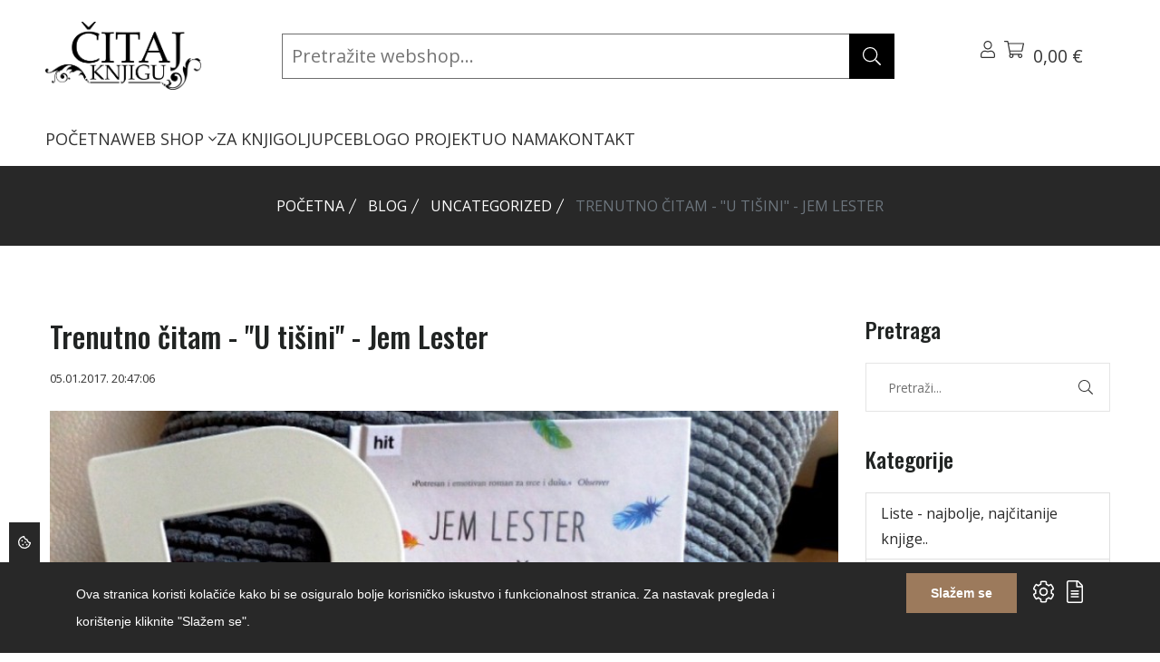

--- FILE ---
content_type: text/html; charset=UTF-8
request_url: https://citajknjigu.com/blog/uncategorized/trenutno-citam-u-tisini-jem-lester
body_size: 31610
content:
<!DOCTYPE html>
<html lang="hr"> 
    <head>
        <!-- Meta Tags -->
        <meta charset="utf-8">
        <title>Trenutno čitam - &quot;U tišini&quot; - Jem Lester</title>
        <meta name="subject" content="Trenutno čitam - &quot;U tišini&quot; - Jem Lester">
        <meta name="description" content="Izvrsna stranica i web trgovina za knjigoljupce i sve one koji će to tek postati - Čitaj knjigu" />
        <meta name="keywords" content="citaj knjigu, web trgovina, čitaj knjigu, web shop, webshop" />
        <meta name="author" content="ExtremeIT.hr">
        <meta name="robots" content="index,follow">
        <meta name="language" content="hr-HR" />
        <meta name="url" content="https://citajknjigu.com/blog/uncategorized/trenutno-citam-u-tisini-jem-lester">
        <meta name="directory" content="submission">
        <meta name="copyright" content="Čitaj knjigu d.o.o.">

        <meta property="og:title" content="Trenutno čitam - &quot;U tišini&quot; - Jem Lester" />
        <meta property="og:type" content="article" />
        <meta property="og:description" content="Ljudi se žrtvuju za one koje vole, zar ne? Jedni za druge, za svoju djecu. To bi trebala biti primarna motivacija. Da li je tako u pravim životima. Što se događ..." />
        <meta property="og:url" content="https://citajknjigu.com/blog/uncategorized/trenutno-citam-u-tisini-jem-lester" />
        <meta property="og:site_name" content="Čitaj knjigu d.o.o."/>
        <meta property="og:email" content="info@citajknjigu.com"/>
        <meta property="og:phone_number" content=""/>
        <meta property="og:latitude" content="16.113098"/>
        <meta property="og:longitude" content="45.828453"/>
        <meta property="og:street-address" content="Lašćinska cesta 72"/>
        <meta property="og:locality" content="Zagreb"/>
        <meta property="og:postal-code" content="10000"/>
        <meta property="og:country-name" content="Hrvatska"/>
                        <meta property="og:image" content="https://citajknjigu.com/imager/1200x630/upload/2017/01/SAM_4819.jpg" />
        <meta property="og:image:width" content="1200" />
        <meta property="og:image:height" content="630" />
        <meta name="dcterms.title" content="Trenutno čitam - &quot;U tišini&quot; - Jem Lester" />
        <meta name="dcterms.description" content="Izvrsna stranica i web trgovina za knjigoljupce i sve one koji će to tek postati - Čitaj knjigu" />
        <meta name="dcterms.language" content="hr-HR" />
        <meta name="dcterms.format" content="text/html" />
        <meta name="dcterms.creator" content="Extreme IT" />    
        <meta name="dcterms.publisher" content="Extreme IT" />
        <meta name="dcterms.identifier" content="http://www.extremeit.hr/" />

        <!-- Mobile Meta -->
        <meta name="viewport" content="width=device-width, initial-scale=1, shrink-to-fit=no">
        <!-- CSRF protection -->
        <meta name="csrf-token" content="SlCeyKFOzLJvyqGUKtMhwpd7S1ITrVenGMe2JT82" />

        <link rel="shortcut icon" type="image/x-icon" href="/favicon.ico" />
        <link rel="preconnect" href="https://fonts.gstatic.com">
        <!-- Stylesheets -->
        <link href="https://fonts.googleapis.com/css2?family=Open+Sans:ital,wght@0,300;0,400;0,500;0,600;0,700;0,800;1,300;1,400;1,500;1,600;1,700;1,800&family=Oswald:wght@200;300;400;500;600;700&display=swap" rel="stylesheet">

        <link rel="stylesheet" href="/css/web.css">

        <script type="text/javascript">
            var loacale = 'hr';
            var locale_prefix = '';
            var sitename = 'Čitaj Knjigu';
            var domain = 'citajknjigu.com';
            var search_domain = 'https://citajknjigu.com/api-search';
            var search_key = '84b819eb72a624639bc8c40562f1f12e4dfabbe59d5799bc5e5f00af41cb2898';
        </script> 

        <!--extreme--cookie-head-->
<!-- Google tag (gtag.js) -->
<script async src="https://www.googletagmanager.com/gtag/js?id=G-6VKSQZNQML"></script>
<script>
  window.dataLayer = window.dataLayer || [];
  function gtag(){dataLayer.push(arguments);}
  gtag('js', new Date());

  gtag('config', 'G-6VKSQZNQML');
</script>

  
    </head>

<body class="blog.show">
<!--extreme--cookie-body-->
    <div class="header sticky-header section">
    <div class="container-fluid d-flex flex-column">
        <div class="row align-items-center justify-content-between  py-2">
            <div class="col-lg-2 col order-0">
                <div class="header-logo">
                    <a href="/">
                        <img src="[data-uri]" alt="Čitaj Knjigu" />
                    </a>
                </div>
            </div>

            <div class="col-lg-7 header-search-container position-relative order-2 order-lg-1">
                <div class="searchbox-container" id="searchbox-container">
                    <form method="GET" action="https://citajknjigu.com/shop/pretraga" accept-charset="UTF-8" id="search-form" class="header-search-form">

                        <input type="search" name="q" id="searchbox-input" value="" class="" placeholder="Pretražite webshop..." autocomplete="off"  ishoveredin="0" isfocusedin="0">

                        <button class="btn searchbox-button" type="submit"><svg xmlns="http://www.w3.org/2000/svg" viewBox="0 0 512 512" class="svg-icon svg-inline--fa" role="img" aria-hidden="true"><!-- Font Awesome Pro 5.15.4 by @fontawesome - https://fontawesome.com License - https://fontawesome.com/license (Commercial License) --><path d="M508.5 481.6l-129-129c-2.3-2.3-5.3-3.5-8.5-3.5h-10.3C395 312 416 262.5 416 208 416 93.1 322.9 0 208 0S0 93.1 0 208s93.1 208 208 208c54.5 0 104-21 141.1-55.2V371c0 3.2 1.3 6.2 3.5 8.5l129 129c4.7 4.7 12.3 4.7 17 0l9.9-9.9c4.7-4.7 4.7-12.3 0-17zM208 384c-97.3 0-176-78.7-176-176S110.7 32 208 32s176 78.7 176 176-78.7 176-176 176z"></path></svg>
</button>
                    <button class="btn clearsearch-button" type="button" id="clear-search-button" style="display:none;"><svg xmlns="http://www.w3.org/2000/svg" viewBox="0 0 320 512" class="svg-icon svg-inline--fa" role="img" aria-hidden="true"><!-- Font Awesome Pro 5.15.4 by @fontawesome - https://fontawesome.com License - https://fontawesome.com/license (Commercial License) --><path d="M193.94 256L296.5 153.44l21.15-21.15c3.12-3.12 3.12-8.19 0-11.31l-22.63-22.63c-3.12-3.12-8.19-3.12-11.31 0L160 222.06 36.29 98.34c-3.12-3.12-8.19-3.12-11.31 0L2.34 120.97c-3.12 3.12-3.12 8.19 0 11.31L126.06 256 2.34 379.71c-3.12 3.12-3.12 8.19 0 11.31l22.63 22.63c3.12 3.12 8.19 3.12 11.31 0L160 289.94 262.56 392.5l21.15 21.15c3.12 3.12 8.19 3.12 11.31 0l22.63-22.63c3.12-3.12 3.12-8.19 0-11.31L193.94 256z"></path></svg>
</button>

                    </form>
                </div>
                <div class="search-results" id="search-results">
                    <div id="search-results-container" class="search-results-container" style="display: none;">

    <div class="row">
        <div class="col-md-3 d-flex flex-column order-1 order-md-0">
            <div class="search-results-title">Kategorije</div>
            <div class="search-empty search-empty-categories" style="display:none;">Nema rezultata</div>
            <div class="search-results-categories"></div>
            <div class="search-results-title">Članci</div>
            <div class="search-empty search-empty-articles" style="display:none;">Nema rezultata</div>
            <div class="search-results-articles"></div>
        </div>
        <div class="col-md-9 d-flex flex-column products-column order-0 order-md-1">
            <div class="search-results-title">Proizvodi</div>
            <div class="search-empty search-empty-products" style="display:none;">Nema rezultata</div>
            <div class="search-results-products"></div>
        </div>
    </div>

</div>                </div>

            </div>
            <!-- Action Start -->
            <div class="col-auto  d-flex order-1 order-lg-2">
                <div class="header-action">
                    <div class="header-action-item dropdown me-lg-6">
                        <button class="header-action-toggle" type="button" data-bs-toggle="dropdown"><svg xmlns="http://www.w3.org/2000/svg" viewBox="0 0 448 512" class="svg-icon svg-inline--fa" role="img" aria-hidden="true"><!-- Font Awesome Pro 5.15.4 by @fontawesome - https://fontawesome.com License - https://fontawesome.com/license (Commercial License) --><path d="M313.6 288c-28.7 0-42.5 16-89.6 16-47.1 0-60.8-16-89.6-16C60.2 288 0 348.2 0 422.4V464c0 26.5 21.5 48 48 48h352c26.5 0 48-21.5 48-48v-41.6c0-74.2-60.2-134.4-134.4-134.4zM416 464c0 8.8-7.2 16-16 16H48c-8.8 0-16-7.2-16-16v-41.6C32 365.9 77.9 320 134.4 320c19.6 0 39.1 16 89.6 16 50.4 0 70-16 89.6-16 56.5 0 102.4 45.9 102.4 102.4V464zM224 256c70.7 0 128-57.3 128-128S294.7 0 224 0 96 57.3 96 128s57.3 128 128 128zm0-224c52.9 0 96 43.1 96 96s-43.1 96-96 96-96-43.1-96-96 43.1-96 96-96z"></path></svg>
</button>
                        <div class="dropdown-menu   header-dropdown-menu">
                            <h6 class="header-dropdown-menu-title">Korisnik</h6>
                            <ul>
                                                            <li><a  href="https://citajknjigu.com/prijava">Prijava</a></li>
                                <li>
                                    <a href="https://citajknjigu.com/registracija">Registracija</a>
                                </li>
                                                        </ul>
                        </div>
                        <div class="header-action-item">
    <button class="header-action-toggle position-relative" type="button" data-bs-toggle="offcanvas" data-bs-target="#cart-menu">
        <svg xmlns="http://www.w3.org/2000/svg" viewBox="0 0 576 512" class="svg-icon svg-inline--fa" role="img" aria-hidden="true"><!-- Font Awesome Pro 5.15.4 by @fontawesome - https://fontawesome.com License - https://fontawesome.com/license (Commercial License) --><path d="M551.991 64H129.28l-8.329-44.423C118.822 8.226 108.911 0 97.362 0H12C5.373 0 0 5.373 0 12v8c0 6.627 5.373 12 12 12h78.72l69.927 372.946C150.305 416.314 144 431.42 144 448c0 35.346 28.654 64 64 64s64-28.654 64-64a63.681 63.681 0 0 0-8.583-32h145.167a63.681 63.681 0 0 0-8.583 32c0 35.346 28.654 64 64 64 35.346 0 64-28.654 64-64 0-17.993-7.435-34.24-19.388-45.868C506.022 391.891 496.76 384 485.328 384H189.28l-12-64h331.381c11.368 0 21.177-7.976 23.496-19.105l43.331-208C578.592 77.991 567.215 64 551.991 64zM240 448c0 17.645-14.355 32-32 32s-32-14.355-32-32 14.355-32 32-32 32 14.355 32 32zm224 32c-17.645 0-32-14.355-32-32s14.355-32 32-32 32 14.355 32 32-14.355 32-32 32zm38.156-192H171.28l-36-192h406.876l-40 192z"></path></svg>
                <span class="count" id="cart-quantity"   style="display:none;" ></span>
        <span class="amount" id="cart-total">0,00 €</span><br>
                    </button>
</div>                        <div class="header-action-item d-lg-none">
                            <button class="header-action-toggle" type="button" data-bs-toggle="offcanvas" data-bs-target="#offcanvas-header"><svg xmlns="http://www.w3.org/2000/svg" viewBox="0 0 448 512" class="svg-icon svg-inline--fa" role="img" aria-hidden="true"><!-- Font Awesome Pro 5.15.4 by @fontawesome - https://fontawesome.com License - https://fontawesome.com/license (Commercial License) --><path d="M442 114H6a6 6 0 0 1-6-6V84a6 6 0 0 1 6-6h436a6 6 0 0 1 6 6v24a6 6 0 0 1-6 6zm0 160H6a6 6 0 0 1-6-6v-24a6 6 0 0 1 6-6h436a6 6 0 0 1 6 6v24a6 6 0 0 1-6 6zm0 160H6a6 6 0 0 1-6-6v-24a6 6 0 0 1 6-6h436a6 6 0 0 1 6 6v24a6 6 0 0 1-6 6z"></path></svg>
</button>
                        </div>
                    </div>

                </div>
            </div>

        </div>
        <div class="row align-items-startr">
            <div class="col">

                <div class="col d-none d-lg-block">
    <nav class="main-menu">
        <ul>
                                <li class="">
                <a href="/">POČETNA </a>
                            </li>
                                <li class="">
                <a href="https://citajknjigu.com/shop">WEB SHOP <svg xmlns="http://www.w3.org/2000/svg" viewBox="0 0 256 512" class="svg-icon svg-inline--fa" role="img" aria-hidden="true"><!-- Font Awesome Pro 5.15.4 by @fontawesome - https://fontawesome.com License - https://fontawesome.com/license (Commercial License) --><path d="M119.5 326.9L3.5 209.1c-4.7-4.7-4.7-12.3 0-17l7.1-7.1c4.7-4.7 12.3-4.7 17 0L128 287.3l100.4-102.2c4.7-4.7 12.3-4.7 17 0l7.1 7.1c4.7 4.7 4.7 12.3 0 17L136.5 327c-4.7 4.6-12.3 4.6-17-.1z"></path></svg>
 </a>
                
                    <ul class=" mega-menu  ">
                                                <li>
                            <a href="/shop/knjige">KNJIGE</a>
                                                        <ul>
                                                            <li>
                                    <a href="/shop/knjige/knjizevnosti">Svjetska književnost</a>
                                                                    </li>
                                                            <li>
                                    <a href="/shop/knjige/duhovnost-psihologija1">Domaća književnost</a>
                                                                    </li>
                                                            <li>
                                    <a href="/shop/knjige/kulinarstvo-i-gastronomija">Publicistika</a>
                                                                    </li>
                                                            <li>
                                    <a href="/shop/knjige/popularne-znanosti">Popularne znanosti</a>
                                                                    </li>
                                                            <li>
                                    <a href="/shop/knjige/djecja-knjizevnost3">Dječja književnost</a>
                                                                    </li>
                                                            <li>
                                    <a href="/shop/knjige/knjige-za-mlade">Knjige za mlade</a>
                                                                    </li>
                                                            <li>
                                    <a href="/shop/knjige/romani2">Romani</a>
                                                                    </li>
                                                            <li>
                                    <a href="/shop/knjige">Ostalo</a>
                                                                    </li>
                                                        </ul>
                            
                        </li>
                                                <li>
                            <a href="/shop/udzbenici-i-skolski-program">BIBLIOTEKA ČITAJ KNJIGU</a>
                                                        <ul>
                                                            <li>
                                    <a href="/shop/udzbenici-i-skolski-program/klasici">Klasici</a>
                                                                    </li>
                                                            <li>
                                    <a href="/shop/udzbenici-i-skolski-program/autobiografije-i-biografije">Autobiografije i biografije</a>
                                                                    </li>
                                                            <li>
                                    <a href="">Hitovi</a>
                                                                    </li>
                                                        </ul>
                            
                        </li>
                                                <li>
                            <a href="">UDŽBENICI I ŠKOLSKI PROGRAM</a>
                                                        <ul>
                                                            <li>
                                    <a href="">Udžbenici osnovna škola</a>
                                                                    </li>
                                                            <li>
                                    <a href="">Udžbenici srednja škola i gimnazije</a>
                                                                    </li>
                                                            <li>
                                    <a href="">Udžbenici za studente</a>
                                                                    </li>
                                                            <li>
                                    <a href="">Priručnici, vodiči</a>
                                                                    </li>
                                                            <li>
                                    <a href="">Rječnici</a>
                                                                    </li>
                                                        </ul>
                            
                        </li>
                                                <li>
                            <a href="/shop/biblioteka-citaj-knjigu">ZNANSTVENA I STRUČNA KNJIGA</a>
                                                        <ul>
                                                            <li>
                                    <a href="/shop/biblioteka-citaj-knjigu/drustvene-znanosti1">Društvene znanosti</a>
                                                                    </li>
                                                            <li>
                                    <a href="/shop/biblioteka-citaj-knjigu/humanisticke-znanosti">Humanističke znanosti</a>
                                                                    </li>
                                                            <li>
                                    <a href="/shop/biblioteka-citaj-knjigu/medicinske-znanosti">Medicinske znanosti</a>
                                                                    </li>
                                                            <li>
                                    <a href="/shop/biblioteka-citaj-knjigu/prirodne-i-tehnicke-znanosti">Prirodne znanosti</a>
                                                                    </li>
                                                            <li>
                                    <a href="/shop/biblioteka-citaj-knjigu/prirucnici-vodici">Stručni priručnici, vodiči</a>
                                                                    </li>
                                                            <li>
                                    <a href="/shop/biblioteka-citaj-knjigu/tehnicke-znanosti">Tehničke znanosti</a>
                                                                    </li>
                                                            <li>
                                    <a href="/shop/biblioteka-citaj-knjigu/enciklopedije">Enciklopedije</a>
                                                                    </li>
                                                        </ul>
                            
                        </li>
                                                <li>
                            <a href="/shop/strane-knjige">STRANE KNJIGE</a>
                                                        <ul>
                                                            <li>
                                    <a href="">Engleski jezik</a>
                                                                    </li>
                                                            <li>
                                    <a href="">Njemački jezik</a>
                                                                    </li>
                                                            <li>
                                    <a href="">Talijanski jezik</a>
                                                                    </li>
                                                            <li>
                                    <a href="">Francuski jezik</a>
                                                                    </li>
                                                        </ul>
                            
                        </li>
                                            </ul>

                            </li>
                                <li class="">
                <a href="/shop/za-knjigoljupce">ZA KNJIGOLJUPCE </a>
                            </li>
                                <li class="">
                <a href="/blog">BLOG </a>
                            </li>
                                <li class="">
                <a href="/o-projektu">O PROJEKTU </a>
                            </li>
                                <li class="">
                <a href="/o-nama">O NAMA </a>
                            </li>
                                <li class="">
                <a href="/kontakt">KONTAKT </a>
                            </li>
                </ul>
    </nav>
</div>

            </div>
            <!-- Action End -->
        </div>
    </div>
</div>


<div class="offcanvas offcanvas-end" id="cart-menu">
    <div class="offcanvas-header">
        <h5>Košarica</h5>
        <button type="button" class="btn-close text-reset" data-bs-dismiss="offcanvas" aria-label="Close"></button>
    </div>
    <div class="cart-menu-body offcanvas-body d-flex flex-column">
                <div class="header-cart-body">
            <div class="cart-menu-items header-cart-products">
                            </div>
        </div>
        <div class="header-cart-footer">
            <h4 class="cart-menu-total header-cart-total">
                Ukupno: <span class="price">0,00 €</span>

            </h4>
                        <div class="cart-menu-buttons header-cart-buttons">
                <a href="https://citajknjigu.com/shop/kosarica" class="btn btn-outline-dark btn-primary-hover">Pregled košarice</a>
                <a href="https://citajknjigu.com/shop/narudzba" class="btn btn-outline-dark btn-primary-hover">Završi kupovinu</a>
            </div>
        </div>
            </div>
</div>

<div class="offcanvas offcanvas-end" id="offcanvas-header">
    <div class="offcanvas-header">
        <h5>Izbornik</h5>
        <button type="button" class="btn-close text-reset" data-bs-dismiss="offcanvas" aria-label="Close"></button>
    </div>
    <div class="offcanvas-body">
        <nav class="mobile-menu">
            <ul>
                                <li>
                <a href="/">POČETNA</a>
                            </li>
                                <li>
                <a href="https://citajknjigu.com/shop">WEB SHOP</a>
                                    <button class="mobile-sub-menu-toggle"></button>
                    <ul class="mobile-sub-menu">
                                                <li>
                            <a href="/shop/knjige">KNJIGE</a>
                                                        <button class="mobile-sub-menu-toggle"></button>
                            <ul class="mobile-sub-menu">
                                                            <li>
                                    <a href="/shop/knjige/knjizevnosti">Svjetska književnost</a>
                                                                    </li>
                                                            <li>
                                    <a href="/shop/knjige/duhovnost-psihologija1">Domaća književnost</a>
                                                                    </li>
                                                            <li>
                                    <a href="/shop/knjige/kulinarstvo-i-gastronomija">Publicistika</a>
                                                                    </li>
                                                            <li>
                                    <a href="/shop/knjige/popularne-znanosti">Popularne znanosti</a>
                                                                    </li>
                                                            <li>
                                    <a href="/shop/knjige/djecja-knjizevnost3">Dječja književnost</a>
                                                                    </li>
                                                            <li>
                                    <a href="/shop/knjige/knjige-za-mlade">Knjige za mlade</a>
                                                                    </li>
                                                            <li>
                                    <a href="/shop/knjige/romani2">Romani</a>
                                                                    </li>
                                                            <li>
                                    <a href="/shop/knjige">Ostalo</a>
                                                                    </li>
                                                        </ul>
                            
                        </li>
                                                <li>
                            <a href="/shop/udzbenici-i-skolski-program">BIBLIOTEKA ČITAJ KNJIGU</a>
                                                        <button class="mobile-sub-menu-toggle"></button>
                            <ul class="mobile-sub-menu">
                                                            <li>
                                    <a href="/shop/udzbenici-i-skolski-program/klasici">Klasici</a>
                                                                    </li>
                                                            <li>
                                    <a href="/shop/udzbenici-i-skolski-program/autobiografije-i-biografije">Autobiografije i biografije</a>
                                                                    </li>
                                                            <li>
                                    <a href="">Hitovi</a>
                                                                    </li>
                                                        </ul>
                            
                        </li>
                                                <li>
                            <a href="">UDŽBENICI I ŠKOLSKI PROGRAM</a>
                                                        <button class="mobile-sub-menu-toggle"></button>
                            <ul class="mobile-sub-menu">
                                                            <li>
                                    <a href="">Udžbenici osnovna škola</a>
                                                                    </li>
                                                            <li>
                                    <a href="">Udžbenici srednja škola i gimnazije</a>
                                                                    </li>
                                                            <li>
                                    <a href="">Udžbenici za studente</a>
                                                                    </li>
                                                            <li>
                                    <a href="">Priručnici, vodiči</a>
                                                                    </li>
                                                            <li>
                                    <a href="">Rječnici</a>
                                                                    </li>
                                                        </ul>
                            
                        </li>
                                                <li>
                            <a href="/shop/biblioteka-citaj-knjigu">ZNANSTVENA I STRUČNA KNJIGA</a>
                                                        <button class="mobile-sub-menu-toggle"></button>
                            <ul class="mobile-sub-menu">
                                                            <li>
                                    <a href="/shop/biblioteka-citaj-knjigu/drustvene-znanosti1">Društvene znanosti</a>
                                                                    </li>
                                                            <li>
                                    <a href="/shop/biblioteka-citaj-knjigu/humanisticke-znanosti">Humanističke znanosti</a>
                                                                    </li>
                                                            <li>
                                    <a href="/shop/biblioteka-citaj-knjigu/medicinske-znanosti">Medicinske znanosti</a>
                                                                    </li>
                                                            <li>
                                    <a href="/shop/biblioteka-citaj-knjigu/prirodne-i-tehnicke-znanosti">Prirodne znanosti</a>
                                                                    </li>
                                                            <li>
                                    <a href="/shop/biblioteka-citaj-knjigu/prirucnici-vodici">Stručni priručnici, vodiči</a>
                                                                    </li>
                                                            <li>
                                    <a href="/shop/biblioteka-citaj-knjigu/tehnicke-znanosti">Tehničke znanosti</a>
                                                                    </li>
                                                            <li>
                                    <a href="/shop/biblioteka-citaj-knjigu/enciklopedije">Enciklopedije</a>
                                                                    </li>
                                                        </ul>
                            
                        </li>
                                                <li>
                            <a href="/shop/strane-knjige">STRANE KNJIGE</a>
                                                        <button class="mobile-sub-menu-toggle"></button>
                            <ul class="mobile-sub-menu">
                                                            <li>
                                    <a href="">Engleski jezik</a>
                                                                    </li>
                                                            <li>
                                    <a href="">Njemački jezik</a>
                                                                    </li>
                                                            <li>
                                    <a href="">Talijanski jezik</a>
                                                                    </li>
                                                            <li>
                                    <a href="">Francuski jezik</a>
                                                                    </li>
                                                        </ul>
                            
                        </li>
                                            </ul>

                            </li>
                                <li>
                <a href="/shop/za-knjigoljupce">ZA KNJIGOLJUPCE</a>
                            </li>
                                <li>
                <a href="/blog">BLOG</a>
                            </li>
                                <li>
                <a href="/o-projektu">O PROJEKTU</a>
                            </li>
                                <li>
                <a href="/o-nama">O NAMA</a>
                            </li>
                                <li>
                <a href="/kontakt">KONTAKT</a>
                            </li>
                    </ul>
        </nav>
    </div>
</div>


    <main>

    
    <div class="page-banner-section section" >
    <div class="container">
        <ol class="breadcrumb">
        
                            <li class="breadcrumb-item"><a href="https://citajknjigu.com">Početna</a></li>
            
        
                            <li class="breadcrumb-item"><a href="https://citajknjigu.com/blog">Blog</a></li>
            
        
                            <li class="breadcrumb-item"><a href="/blog/uncategorized">Uncategorized</a></li>
            
        
                            <li class="breadcrumb-item active">Trenutno čitam - &quot;U tišini&quot; - Jem Lester</li>
            
            </ol>

    </div>
</div>
    <div class="shop-product-section section section-padding">
        <div class="container">
            <div class="row mb-n8">
                <div class="col-lg-9 col-12 mb-8">
                    <div class="single-blog">
                        <div class="single-blog-content">
                            <h1 class="single-blog-title">Trenutno čitam - "U tišini" - Jem Lester</h1>
                            <ul class="single-blog-meta">
                                <li><time datetime="05.01.2017. 20:47:06">05.01.2017. 20:47:06</time></li>
                            </ul>
                        <div class="single-blog-image">
                            <picture><source type="image/jpeg" srcset="https://citajknjigu.com/imager/900x600/upload/2017/01/SAM_4819.jpg"><img src="https://citajknjigu.com/imager/900x600/upload/2017/01/SAM_4819.jpg" class="" loading="lazy" alt="Trenutno čitam - &quot;U tišini&quot; - Jem Lester" width="900" height="600"></picture>
                        </div>
                            <div class="single-blog-description">
                                Ljudi se žrtvuju za one koje vole, zar ne? Jedni za druge, za svoju djecu. To bi trebala biti primarna motivacija. Da li je tako u pravim životima. Što se događa u disfunkcionalnim obiteljima iza njihova četiri zida. Kako se odvija njihova svakodnevnica? Vrlo često ljudi "pucaju po šavovima", ali mi rijetko za to znamo. Obično nam se prikazuju najsvjetliji primjeri. Kako se majka nosi s činjenicom da ima autističnog sina za kojeg nema budućnosti,  a pritom nema nikakvu fizičku ni psihičku pomoć? Kako se otac nosi s takvom ženom i nemogućnošću obavljanja vlastitog posla kojim mora prehranjivati obitelj, jer preuzima i ulogu oca i majke. Što se događa kad su roditelji pod takvim pritiskom da jednostavno puknu?

Knjiga "U tišini" me je baš rascmizdrila. Radi se jako dirljivoj, brutalno iskrenoj i šokantnoj priči o tri generacije unutar jedne obitelji. Otac autističnog sina priča u prvom licu o svojoj disfunkcionalnoj obitelji koja se raspada. Kasnije saznajemo da se na sličan način raspala i njegova obitelj kada je njemu bilo deset godina. Ben i Emma su još kao mladi i zaljubljeni par dobili sina Jonaha. Sve je bilo idilično dok nisu saznali da Jonah ima težak oblik autizma i da će njegov razvoj biti u sve većem zaostatku. Jonah s deset godina još uvijek ima pelene, ne može kontrolirati svoje agresivne ispade kada nije sve unutar njegovih rutina  i ne može pratiti normalnu nastavu.  Njegovi roditelji su na rubu snaga i  u potrazi su za specijalnom ustanovom koja bi Jonahu mogla pružiti najbolju skrb, a njih istovremeno rasteretiti.  Dotle javne službe misle da je za Jonaha najbolje da ostane u svojoj obitelji.  Ubrzo sve kreće nizbrdo. U jednom trenutku Benu se ruši cijeli svijet jer odgovornost mu  nikada  nije bila jača strana.  Čak izgovara rečenicu zbog koje se odmah kaje: " Volim te Jonah, ali ponekad poželim da se nisi rodio."

Jem Lester progovara o problemima mlade obitelji koja se našla pred nepremostivim teškoćama i izazovima na brutalno iskren način. Njegovo pisanje me podsjeća na ono Karl Ove Knausgaarda. Jem potpuno razotkriva initimu jedne obitelji bez izbjegavanja opisa kriznih situacija kojih iz dana u dan ima sve više. Benov alkoholizam sigurno nije dobar odgovor na probleme. Očev rak koji se proširio po cijelom tijelu dodatno otežava Benove krizne trenutke.

Kada čitam ovakve knjige osvještavam koliko  je moj život lijep i lagodan. Odmah osjećam zahvalnost i poniznost.

<em>U tišini</em> djelo je fikcije, iako Jem u pravom životu također ima autističnog sina. Zato tako dobro piše o toj tematici. Dobitnik je nagrade <strong>City University Prize for Fiction</strong>, koju dodjeljuje prestižna londonska agencija “Peters Fraser i Dunlop”.

Velika preporuka za ovu knjigu. Tjera vas na plač, na smijeh i na razmišljanje. Promjenit će vam pogled na svijet i vlastite probleme.

Izdavač: Znanje

Knjigu možete kupiti preko:<a href="https://goo.gl/7ZRs08">https://goo.gl/7ZRs08</a>

Na slici su Jem Lester i njegov autistični sin. (photo: Evening Standard)

<img class="size-full wp-image-7168" src="/upload/2017/01/jemlester.jpg" alt="" width="1500" height="1000" />

&nbsp;

&nbsp;
                            </div>
                            <div class="row extreme-gallery">
    </div>


                            <div class="row">
    </div><!-- end row -->                        </div>
                    </div>
                </div>
                <div class="col-lg-3 col-12 mb-8">
                    <div class="blog-sidebar-item">
    <h4 class="blog-sidebar-title">Pretraga</h4>
    <div class="blog-sidebar-body">
        <div class="blog-sidebar-search">
            <form method="GET" action="https://citajknjigu.com/blog/pretraga" accept-charset="UTF-8" id="search-form" class="search-form1">
                <input class="form-field"  name="q" type="text" placeholder="Pretraži..." value="">
                <button class="btn"><svg xmlns="http://www.w3.org/2000/svg" viewBox="0 0 512 512" class="svg-icon svg-inline--fa" role="img" aria-hidden="true"><!-- Font Awesome Pro 5.15.4 by @fontawesome - https://fontawesome.com License - https://fontawesome.com/license (Commercial License) --><path d="M508.5 481.6l-129-129c-2.3-2.3-5.3-3.5-8.5-3.5h-10.3C395 312 416 262.5 416 208 416 93.1 322.9 0 208 0S0 93.1 0 208s93.1 208 208 208c54.5 0 104-21 141.1-55.2V371c0 3.2 1.3 6.2 3.5 8.5l129 129c4.7 4.7 12.3 4.7 17 0l9.9-9.9c4.7-4.7 4.7-12.3 0-17zM208 384c-97.3 0-176-78.7-176-176S110.7 32 208 32s176 78.7 176 176-78.7 176-176 176z"></path></svg>
</button>
            </form>
        </div>
    </div>
</div>
<div class="blog-sidebar-item">
    <h4 class="blog-sidebar-title">Kategorije</h4>
    <div class="blog-sidebar-body">
	<nav>
		<ul class="list-group list-group-flush1">
						<li class="list-group-item ">
				<a href="/blog/liste">Liste - najbolje, najčitanije knjige..</a>
			</li>
						<li class="list-group-item ">
				<a href="/blog/3-pitanja-o-novoj-knjizi">TRI pitanja o novoj knjizi</a>
			</li>
						<li class="list-group-item ">
				<a href="/blog/klasik-mjeseca">Knjiga mjeseca</a>
			</li>
						<li class="list-group-item ">
				<a href="/blog/knjige-za-djecu">Knjige za djecu</a>
			</li>
						<li class="list-group-item ">
				<a href="/blog/citajte-s-djecom">Čitajte s djecom</a>
			</li>
						<li class="list-group-item ">
				<a href="/blog/travel">Putovanja - putuj i čitaj</a>
			</li>
						<li class="list-group-item ">
				<a href="/blog/triler">Trileri, krimići, psihološki romani</a>
			</li>
						<li class="list-group-item ">
				<a href="/blog/hrvatske-skole-mijenjaju-lice-lektire">Lektire</a>
			</li>
						<li class="list-group-item ">
				<a href="/blog/film-i-knjiga">Filmovi i knjige</a>
			</li>
						<li class="list-group-item ">
				<a href="/blog/interliber-2017">Interliberi i sajmovi knjiga</a>
			</li>
						<li class="list-group-item ">
				<a href="/blog/nekategorizirano">Razno</a>
			</li>
						<li class="list-group-item ">
				<a href="/blog/oglasi">Oglasi</a>
			</li>
						<li class="list-group-item ">
				<a href="/blog/putuj-i-citaj">Zgodne stvari iz svijeta knjiga</a>
			</li>
						<li class="list-group-item ">
				<a href="/blog/avantura">Avanture s knjigama i u knjigama</a>
			</li>
						<li class="list-group-item ">
				<a href="/blog/cehov">Veliki pisci koje volimo</a>
			</li>
						<li class="list-group-item ">
				<a href="/blog/biografije">Biografije pisaca</a>
			</li>
						<li class="list-group-item ">
				<a href="/blog/duhovnost-psihologija">Duhovnost &amp; psihologija</a>
			</li>
						<li class="list-group-item ">
				<a href="/blog/distopija">Distopije - fantasy i SF - za ljubitelje žanra</a>
			</li>
						<li class="list-group-item ">
				<a href="/blog/klasik">Kultne knjige</a>
			</li>
						<li class="list-group-item ">
				<a href="/blog/domaci-autori">Domaći autori</a>
			</li>
						<li class="list-group-item ">
				<a href="/blog/citati">Najdraži citati</a>
			</li>
						<li class="list-group-item ">
				<a href="/blog/bibioteka-citaj-knjigu">Biblioteka Čitaj knjigu</a>
			</li>
						<li class="list-group-item  active ">
				<a href="/blog/uncategorized">Uncategorized</a>
			</li>
						<li class="list-group-item ">
				<a href="/blog/book-nook">Book Nook</a>
			</li>
						<li class="list-group-item ">
				<a href="/blog/favorite-writer">Favorite writer</a>
			</li>
						<li class="list-group-item ">
				<a href="/blog/knjiznice">Knjižnice</a>
			</li>
						<li class="list-group-item ">
				<a href="/blog/moje-knjige">Moje knjige</a>
			</li>
						<li class="list-group-item ">
				<a href="/blog/dnevnik-citanja">Dnevnik čitanja</a>
			</li>
						<li class="list-group-item ">
				<a href="/blog/omiljeni-pisci">Omiljeni pisci</a>
			</li>
						<li class="list-group-item ">
				<a href="/blog/book-art">Book &amp;amp; Art</a>
			</li>
						<li class="list-group-item ">
				<a href="/blog/book-fashion">Book &amp;amp; Fashion</a>
			</li>
						<li class="list-group-item ">
				<a href="/blog/autobiografije-i-biografije">Autobiografije i biografije</a>
			</li>
						<li class="list-group-item ">
				<a href="/blog/book-club">Book club</a>
			</li>
						<li class="list-group-item ">
				<a href="/blog/preporuke-citaj-knjige-u-apm">Preporuke Čitaj knjigu</a>
			</li>
						<li class="list-group-item ">
				<a href="/blog/preporuke-mjeseca">Preporuke mjeseca</a>
			</li>
						<li class="list-group-item ">
				<a href="/blog/naslovna-slider">Naslovna slider</a>
			</li>
						<li class="list-group-item ">
				<a href="/blog/3-pitanja-o-citanju">TRI pitanja o čitanju</a>
			</li>
						<li class="list-group-item ">
				<a href="/blog/drugi-o-nama">Drugi o nama</a>
			</li>
						<li class="list-group-item ">
				<a href="/blog/proizvodi">Proizvodi</a>
			</li>
						<li class="list-group-item ">
				<a href="/blog/dunja-bonacci-cita-za-vas">Dunja Bonacci čita za vas</a>
			</li>
						<li class="list-group-item ">
				<a href="/blog/najcitanije-objave">Najčitanije objave</a>
			</li>
						<li class="list-group-item ">
				<a href="/blog/najcitanije-knjige-hitovi">Najčitanije knjige -  hitovi</a>
			</li>
						<li class="list-group-item ">
				<a href="/blog/novosti1">Novosti</a>
			</li>
						<li class="list-group-item ">
				<a href="/blog/nove-knjige">Nove knjige!</a>
			</li>
						<li class="list-group-item ">
				<a href="/blog/citam">Čitam...</a>
			</li>
						<li class="list-group-item ">
				<a href="/blog/citam-sada-preporuka">Čitam sada - preporuka</a>
			</li>
						<li class="list-group-item ">
				<a href="/blog/razgovori-interviewi-s-piscima">Razgovori, interviewi s piscima</a>
			</li>
						<li class="list-group-item ">
				<a href="/blog/romani-o-obiteljima-psiholoski-citajte">Romani o obiteljima, psihološki - čitajte</a>
			</li>
						<li class="list-group-item ">
				<a href="/blog/za-one-hrabre-horrori-halloween-liste-citanja">Za one hrabre - horrori, Halloween, liste čitanja</a>
			</li>
						<li class="list-group-item ">
				<a href="/blog/gradovi-i-zemlje-u-knjigama">Gradovi i zemlje u knjigama</a>
			</li>
						<li class="list-group-item ">
				<a href="/blog/zdravi-zivot-zdravlje-prehrana">Zdravi život, zdravlje, prehrana</a>
			</li>
						<li class="list-group-item ">
				<a href="/blog/novo-u-knjizarama">Novo u knjižarama!!!</a>
			</li>
						<li class="list-group-item ">
				<a href="/blog/oko-knjiga-price-o-piscima-i-knjigama">Oko knjiga - priče o piscima i knjigama</a>
			</li>
						<li class="list-group-item ">
				<a href="/blog/romani-za-mlade-ya">Romani za mlade - YA</a>
			</li>
						<li class="list-group-item ">
				<a href="/blog/knjige-i-godisnja-doba">Knjige &amp; godišnja doba</a>
			</li>
						<li class="list-group-item ">
				<a href="/blog/klasik-mjeseca1">Klasik mjeseca</a>
			</li>
						<li class="list-group-item ">
				<a href="/blog/knjige-i-o-njima">Knjige i o njima</a>
			</li>
						<li class="list-group-item ">
				<a href="/blog/tv-serije-i-filmovi-adaptacije">TV serije i filmovi -  adaptacije</a>
			</li>
						<li class="list-group-item ">
				<a href="/blog/klasik-osobna-karta">Klasik - osobna karta</a>
			</li>
						<li class="list-group-item ">
				<a href="/blog/preporuka">Preporuka</a>
			</li>
						<li class="list-group-item ">
				<a href="/blog/citanje">Čitanje</a>
			</li>
					</ul>
	</nav>
	</div>
</div>

<div class="blog-sidebar-item">
        <h4 class="blog-sidebar-title">Zadnji članci</h4>
        <div class="blog-sidebar-body">
                        <div class="blog-sidebar-post">
    <a href="/blog/naslovna-slider/kristina-zvonar-brkic-cuvari-staroslavenskog-svijeta-moramo-poznavati-svoje-korijene-da-bismo-doista-znali-tko-smo-danas" class="blog-sidebar-post-thumb">
        <picture><source type="image/png" srcset="https://citajknjigu.com/imager/80x70/upload/articles/5_1.png"><img src="https://citajknjigu.com/imager/80x70/upload/articles/5_1.png" class="img-fluid" loading="lazy" alt="Kristina Zvonar Brkić - Čuvari staroslavenskog svijeta: &quot;Moramo poznavati svoje  korijene da bismo doista  znali tko smo danas.&quot;" width="80" height="70"></picture>
    </a>
    <div class="blog-sidebar-post-content">
        <span class="blog-sidebar-post-date"><time datetime="16.12.2025. 16:40:43">16.12.2025. 16:40:43</time></span>
        <h5 class="blog-sidebar-post-title"><a href="/blog/naslovna-slider/kristina-zvonar-brkic-cuvari-staroslavenskog-svijeta-moramo-poznavati-svoje-korijene-da-bismo-doista-znali-tko-smo-danas">Kristina Zvonar Brkić - Čuvari staroslavenskog svijeta: &quot;Moramo poznavati svoje  korijene da bismo d...</a></h5>
    </div>
</div>

                        <div class="blog-sidebar-post">
    <a href="/blog/naslovna-slider/monine-oci-thomas-schlesser-putovanje-kroz-povijest-umjetnosti-pariske-muzeje-i-slavne-slikare" class="blog-sidebar-post-thumb">
        <picture><source type="image/png" srcset="https://citajknjigu.com/imager/80x70/upload/articles/17_1.png"><img src="https://citajknjigu.com/imager/80x70/upload/articles/17_1.png" class="img-fluid" loading="lazy" alt="Monine oči – Thomas Schlesser: putovanje kroz povijest umjetnosti, pariške muzeje i slavne slikare" width="80" height="70"></picture>
    </a>
    <div class="blog-sidebar-post-content">
        <span class="blog-sidebar-post-date"><time datetime="15.12.2025. 19:00:16">15.12.2025. 19:00:16</time></span>
        <h5 class="blog-sidebar-post-title"><a href="/blog/naslovna-slider/monine-oci-thomas-schlesser-putovanje-kroz-povijest-umjetnosti-pariske-muzeje-i-slavne-slikare">Monine oči – Thomas Schlesser: putovanje kroz povijest umjetnosti, pariške muzeje i slavne slikare</a></h5>
    </div>
</div>

                        <div class="blog-sidebar-post">
    <a href="/blog/naslovna-slider/gdica-blogerica-sve-to-skupa-mi-je-poslalo-poruku-da-je-krajnje-vrijeme-da-pocnem-zivjeti" class="blog-sidebar-post-thumb">
        <picture><source type="image/png" srcset="https://citajknjigu.com/imager/80x70/upload/articles/3_3.png"><img src="https://citajknjigu.com/imager/80x70/upload/articles/3_3.png" class="img-fluid" loading="lazy" alt="Gđica Blogerica: &quot;Sve to skupa mi je poslalo poruku da je krajnje vrijeme da počnem ŽIVJETI.&quot;" width="80" height="70"></picture>
    </a>
    <div class="blog-sidebar-post-content">
        <span class="blog-sidebar-post-date"><time datetime="10.12.2025. 16:19:37">10.12.2025. 16:19:37</time></span>
        <h5 class="blog-sidebar-post-title"><a href="/blog/naslovna-slider/gdica-blogerica-sve-to-skupa-mi-je-poslalo-poruku-da-je-krajnje-vrijeme-da-pocnem-zivjeti">Gđica Blogerica: &quot;Sve to skupa mi je poslalo poruku da je krajnje vrijeme da počnem ŽIVJETI.&quot;</a></h5>
    </div>
</div>

                </div>
</div>                </div>
            </div>
        </div>
    </div>


    </main>

    <footer>
    <div class="footer-section section" style="overflow: hidden;">
        <div class="footer-top section">
            <div class="container">
                <div class="row mb-n8">

                    <div class="col-lg-3 col-sm-6 col-12 mb-8">
                        <div class="footer-widget footer-logo footer-widget-dark">
                            <img  loading="lazy" src="/images/logo-white.png" alt="Čitaj knjigu d.o.o." class="img-fluid">
                        </div>
                    </div>
                    <div class="col-lg-4 col-sm-6 col-12 mb-8">
                        <div class="footer-widget footer-widget-dark">
                            <h5 class="footer-widget-title">Čitaj knjigu d.o.o.</h5>
                            <ul class="footer-widget-list-icon">
                                <li><svg xmlns="http://www.w3.org/2000/svg" viewBox="0 0 512 512" class="svg-icon svg-inline--fa" role="img" aria-hidden="true"><!-- Font Awesome Pro 5.15.4 by @fontawesome - https://fontawesome.com License - https://fontawesome.com/license (Commercial License) --><path d="M502.3 190.8c3.9-3.1 9.7-.2 9.7 4.7V400c0 26.5-21.5 48-48 48H48c-26.5 0-48-21.5-48-48V195.6c0-5 5.7-7.8 9.7-4.7 22.4 17.4 52.1 39.5 154.1 113.6 21.1 15.4 56.7 47.8 92.2 47.6 35.7.3 72-32.8 92.3-47.6 102-74.1 131.6-96.3 154-113.7zM256 320c23.2.4 56.6-29.2 73.4-41.4 132.7-96.3 142.8-104.7 173.4-128.7 5.8-4.5 9.2-11.5 9.2-18.9v-19c0-26.5-21.5-48-48-48H48C21.5 64 0 85.5 0 112v19c0 7.4 3.4 14.3 9.2 18.9 30.6 23.9 40.7 32.4 173.4 128.7 16.8 12.2 50.2 41.8 73.4 41.4z"></path></svg>
 Lašćinska cesta 72, 10000 Zagreb,  Hrvatska<br></li>
                                <li><svg xmlns="http://www.w3.org/2000/svg" viewBox="0 0 512 512" class="svg-icon svg-inline--fa" role="img" aria-hidden="true"><!-- Font Awesome Pro 5.15.4 by @fontawesome - https://fontawesome.com License - https://fontawesome.com/license (Commercial License) --><path d="M502.3 190.8c3.9-3.1 9.7-.2 9.7 4.7V400c0 26.5-21.5 48-48 48H48c-26.5 0-48-21.5-48-48V195.6c0-5 5.7-7.8 9.7-4.7 22.4 17.4 52.1 39.5 154.1 113.6 21.1 15.4 56.7 47.8 92.2 47.6 35.7.3 72-32.8 92.3-47.6 102-74.1 131.6-96.3 154-113.7zM256 320c23.2.4 56.6-29.2 73.4-41.4 132.7-96.3 142.8-104.7 173.4-128.7 5.8-4.5 9.2-11.5 9.2-18.9v-19c0-26.5-21.5-48-48-48H48C21.5 64 0 85.5 0 112v19c0 7.4 3.4 14.3 9.2 18.9 30.6 23.9 40.7 32.4 173.4 128.7 16.8 12.2 50.2 41.8 73.4 41.4z"></path></svg>
 Email: <a href="/cdn-cgi/l/email-protection#20494e464f60434954414a4b4e4a4947550e434f4d"><span class="__cf_email__" data-cfemail="8ae3e4ece5cae9e3feebe0e1e4e0e3edffa4e9e5e7">[email&#160;protected]</span></a></li>
                            </ul>
                        </div>
                    </div>
                                                                                <div class="col-lg-3 col-sm-6 col-12 mb-8">
                        <div class="footer-widget footer-widget-dark">
                            <h5 class="footer-widget-title">Navigacija</h5>
                            <div class="mobile-collapse-content">
                                <nav>
                                    <ul class="footer-widget-list">
                                                                                                                        <li><a href="/uvjeti-koristenja">Uvjeti korištenja</a></li>
                                                                                <li><a href="/nacin-placanja">Način plaćanja</a></li>
                                                                                <li><a href="/dostava">Dostava</a></li>
                                                                                <li><a href="/povrati-i-reklamacije">Povrati i reklamacije</a></li>
                                                                                <li><a href="/privatnost-podataka">Privatnost podataka</a></li>
                                                                                                                    </ul>
                                </nav>
                            </div>
                        </div>
                    </div>
                                        <div class="col-lg-2 col-sm-6 col-12 mb-8">
                        <div class="footer-widget footer-widget-dark">
                            <h5 class="footer-widget-title">Pratite nas</h5>
                            <ul class="footer-widget-list-icon">
                                <li><a href="https://web.facebook.com/citajknjigu/?_rdc=1&amp;_rdr"><svg xmlns="http://www.w3.org/2000/svg" viewBox="0 0 512 512" class="svg-icon svg-inline--fa" role="img" aria-hidden="true"><!-- Font Awesome Pro 5.15.4 by @fontawesome - https://fontawesome.com License - https://fontawesome.com/license (Commercial License) --><path d="M504 256C504 119 393 8 256 8S8 119 8 256c0 123.78 90.69 226.38 209.25 245V327.69h-63V256h63v-54.64c0-62.15 37-96.48 93.67-96.48 27.14 0 55.52 4.84 55.52 4.84v61h-31.28c-30.8 0-40.41 19.12-40.41 38.73V256h68.78l-11 71.69h-57.78V501C413.31 482.38 504 379.78 504 256z"></path></svg>
 Facebook</a></li>
                                <li><a href="https://www.linkedin.com/in/alismaric"><svg xmlns="http://www.w3.org/2000/svg" viewBox="0 0 448 512" class="svg-icon svg-inline--fa" role="img" aria-hidden="true"><!-- Font Awesome Pro 5.15.4 by @fontawesome - https://fontawesome.com License - https://fontawesome.com/license (Commercial License) --><path d="M416 32H31.9C14.3 32 0 46.5 0 64.3v383.4C0 465.5 14.3 480 31.9 480H416c17.6 0 32-14.5 32-32.3V64.3c0-17.8-14.4-32.3-32-32.3zM135.4 416H69V202.2h66.5V416zm-33.2-243c-21.3 0-38.5-17.3-38.5-38.5S80.9 96 102.2 96c21.2 0 38.5 17.3 38.5 38.5 0 21.3-17.2 38.5-38.5 38.5zm282.1 243h-66.4V312c0-24.8-.5-56.7-34.5-56.7-34.6 0-39.9 27-39.9 54.9V416h-66.4V202.2h63.7v29.2h.9c8.9-16.8 30.6-34.5 62.9-34.5 67.2 0 79.7 44.3 79.7 101.9V416z"></path></svg>
 Linkedin</a></li>
                                <li><a href="https://www.instagram.com/citaj_knjigu/?hl=hr"><svg xmlns="http://www.w3.org/2000/svg" viewBox="0 0 448 512" class="svg-icon svg-inline--fa" role="img" aria-hidden="true"><!-- Font Awesome Pro 5.15.4 by @fontawesome - https://fontawesome.com License - https://fontawesome.com/license (Commercial License) --><path d="M224.1 141c-63.6 0-114.9 51.3-114.9 114.9s51.3 114.9 114.9 114.9S339 319.5 339 255.9 287.7 141 224.1 141zm0 189.6c-41.1 0-74.7-33.5-74.7-74.7s33.5-74.7 74.7-74.7 74.7 33.5 74.7 74.7-33.6 74.7-74.7 74.7zm146.4-194.3c0 14.9-12 26.8-26.8 26.8-14.9 0-26.8-12-26.8-26.8s12-26.8 26.8-26.8 26.8 12 26.8 26.8zm76.1 27.2c-1.7-35.9-9.9-67.7-36.2-93.9-26.2-26.2-58-34.4-93.9-36.2-37-2.1-147.9-2.1-184.9 0-35.8 1.7-67.6 9.9-93.9 36.1s-34.4 58-36.2 93.9c-2.1 37-2.1 147.9 0 184.9 1.7 35.9 9.9 67.7 36.2 93.9s58 34.4 93.9 36.2c37 2.1 147.9 2.1 184.9 0 35.9-1.7 67.7-9.9 93.9-36.2 26.2-26.2 34.4-58 36.2-93.9 2.1-37 2.1-147.8 0-184.8zM398.8 388c-7.8 19.6-22.9 34.7-42.6 42.6-29.5 11.7-99.5 9-132.1 9s-102.7 2.6-132.1-9c-19.6-7.8-34.7-22.9-42.6-42.6-11.7-29.5-9-99.5-9-132.1s-2.6-102.7 9-132.1c7.8-19.6 22.9-34.7 42.6-42.6 29.5-11.7 99.5-9 132.1-9s102.7-2.6 132.1 9c19.6 7.8 34.7 22.9 42.6 42.6 11.7 29.5 9 99.5 9 132.1s2.7 102.7-9 132.1z"></path></svg>
 Instagram</a></li>
                                <li><a href="https://www.youtube.com/channel/UCmnVFMpA_6TjQrxldAYTF1w"><svg xmlns="http://www.w3.org/2000/svg" viewBox="0 0 576 512" class="svg-icon svg-inline--fa" role="img" aria-hidden="true"><!-- Font Awesome Pro 5.15.4 by @fontawesome - https://fontawesome.com License - https://fontawesome.com/license (Commercial License) --><path d="M549.655 124.083c-6.281-23.65-24.787-42.276-48.284-48.597C458.781 64 288 64 288 64S117.22 64 74.629 75.486c-23.497 6.322-42.003 24.947-48.284 48.597-11.412 42.867-11.412 132.305-11.412 132.305s0 89.438 11.412 132.305c6.281 23.65 24.787 41.5 48.284 47.821C117.22 448 288 448 288 448s170.78 0 213.371-11.486c23.497-6.321 42.003-24.171 48.284-47.821 11.412-42.867 11.412-132.305 11.412-132.305s0-89.438-11.412-132.305zm-317.51 213.508V175.185l142.739 81.205-142.739 81.201z"></path></svg>
 Youtube</a></li>
                            </ul>
                        </div>
                    </div>
                </div>
                <div class="shop-cards mt-4">
    <div class="title d-none">Online plaćanje</div>
    <div class="shop-cards">
        <p>
            <a title="American Express" target="_blank" href="http://www.americanexpress.hr/"><img src="/images/payment-info/AmericanExpress50.jpg" alt="American Express" ></a>
            <a title="Diners Club International" target="_blank" href="http://www.diners.com.hr"><img src="/images/payment-info/DCI-Logo-horz.jpg" alt="Diners Club International"></a>
            <a title="Visa" target="_blank" href="http://www.visa.com.hr/"><img src="/images/payment-info/visa_fc.jpg" alt="Visa"></a>
            <a title="MasterCard" target="_blank" href="http://www.mastercard.com/hr/"><img src="/images/payment-info/ms_acc_opt_70_1x.png" alt="MasterCard"></a>
            <a title="Maestro" target="_blank" href="http://www.maestrocard.com/hr/"><img src="/images/payment-info/mc_acc_opt_70_1x.png" alt="Maestro"></a>
            <a title="Discover" target="_blank" href="https://www.discover.com/"><img src="/images/payment-info/DISCOVER.jpg" alt="Discover"></a>
            <a  target="_blank" href="http://www.corvuspay.hr" title="CorvusPay"><img src="/images/payment-info/corvpay-small.png" alt="CorvusPay" ></a>
        </p>
        <p>
            <a  href="#" title="American Express – Jamstvo sigurne online kupnje"><img src="/images/payment-info/ax_jamstvo.gif" alt="American Express – Jamstvo sigurne online kupnje"  onClick="openWindow('http://www.americanexpress.hr/webtrgovina/Jamstvo_sigurne_online_kupnje.html','prozorhr','width=750,height=590')"></a>
            <a  href="#" title="MasterCard® SecureCode™"><img src="/images/payment-info/mastercard_securecode.gif" alt="MasterCard® SecureCode™"  onClick="openWindow('http://www.pbzcard.hr/media/53821/mcsc_hr.html','prozorhr','width=540,height=450')"></a>
            <a  href="#" title="Verified By Visa"><img src="/images/payment-info/verified_by_visa.jpg" alt="Verified By Visa"   onClick="openWindow('http://www.pbzcard.hr/media/53827/vbv_hr.html','prozorhr','width=540,height=450')"></a>
            <a title="Diners Club International" target="_blank" href="http://www.diners.com.hr"><img src="/images/payment-info/logo_sigurna kupnja_2.1.png" alt="Diners Club International"  ></a>
        </p>
    </div>
</div>
            </div>
        </div>

        <div class="copyright-footer">
            <div class="container">
                <div class="row">
                    <div class="col-sm-12 d-md-flex justify-content-md-between">
                        <div class="copyright text-white">
                            Copyright © 2026 Čitaj Knjigu
                        </div>

                        <div class="madeby">
                            <a href="http://www.extremeit.hr/izrada-web-shop/" target="_blank" class="text-white me-2">Izrada web shopa</a>
                            <a href="http://www.extremeit.hr/" target="_blank">
                                <img loading="lazy" src="[data-uri]" alt="Izrada web stranica - Extreme IT" height="25">

                            </a>
                         </div>
                    </div>
                </div>
            </div>
        </div>
    </div>
</footer>
<button class="scroll-to-top"><svg xmlns="http://www.w3.org/2000/svg" viewBox="0 0 448 512" class="svg-icon svg-inline--fa" role="img" aria-hidden="true"><!-- Font Awesome Pro 5.15.4 by @fontawesome - https://fontawesome.com License - https://fontawesome.com/license (Commercial License) --><path d="M34.9 289.5l-22.2-22.2c-9.4-9.4-9.4-24.6 0-33.9L207 39c9.4-9.4 24.6-9.4 33.9 0l194.3 194.3c9.4 9.4 9.4 24.6 0 33.9L413 289.4c-9.5 9.5-25 9.3-34.3-.4L264 168.6V456c0 13.3-10.7 24-24 24h-32c-13.3 0-24-10.7-24-24V168.6L69.2 289.1c-9.3 9.8-24.8 10-34.3.4z"></path></svg>
</button>


    <div class="modal fade" style="margin-top:250px;" tabindex="-1" role="dialog"  aria-hidden="true" id="messageModal">
    <div class="modal-dialog modal-md">
        <div class="modal-content">
            <div class="modal-body">
                <button type="button" class="btn-close float-end" data-bs-dismiss="modal" aria-label="Zatvori"></button>
                <h4 class="title text-center mt-4"></h4>
                <div class="body  mt-4"></div>
            </div>
        </div>
    </div>
</div>
    <style>
.extreme-cookie-panel-toggle::before {
    content: 'Uključite / isključite kolačiće';
}
</style>


<div class="extreme-cookie extreme-cookie-open">
    <div class="extreme-cookie-panel-toggle extreme-cookie-panel-toggle-left" onclick="extremeCookiePanelToggle()">
        <svg xmlns="http://www.w3.org/2000/svg" viewBox="0 0 512 512" class="svg-icon svg-inline--fa icon-cookie" role="img" aria-hidden="true"><!-- Font Awesome Pro 5.15.4 by @fontawesome - https://fontawesome.com License - https://fontawesome.com/license (Commercial License) --><path d="M352 320c-17.67 0-32 14.33-32 32s14.33 32 32 32 32-14.33 32-32-14.33-32-32-32zM192 192c0-17.67-14.33-32-32-32s-32 14.33-32 32 14.33 32 32 32 32-14.33 32-32zm0 128c-17.67 0-32 14.33-32 32s14.33 32 32 32 32-14.33 32-32-14.33-32-32-32zm96-96c-17.67 0-32 14.33-32 32s14.33 32 32 32 32-14.33 32-32-14.33-32-32-32zm222.52 31.82c-69.97-.85-126.47-57.69-126.47-127.86-70.17 0-127-56.49-127.86-126.45C249.57.5 242.9 0 236.26 0c-20.68 0-41.18 4.85-59.79 14.33l-69.13 35.22a132.221 132.221 0 0 0-57.79 57.81l-35.1 68.88a132.645 132.645 0 0 0-12.82 80.95l12.08 76.28a132.555 132.555 0 0 0 37.16 72.96l54.77 54.76a132.036 132.036 0 0 0 72.71 37.06l76.71 12.14c6.86 1.09 13.76 1.62 20.64 1.62 20.72 0 41.25-4.88 59.89-14.38l69.13-35.22a132.221 132.221 0 0 0 57.79-57.81l35.1-68.88c12.56-24.63 17.01-52.57 12.91-79.9zm-55.68 58.1l-35.1 68.88c-8.14 15.97-20.87 28.7-36.81 36.83l-69.13 35.22c-11.74 5.98-24.92 9.15-38.1 9.15-4.38 0-8.8-.35-13.13-1.03l-76.71-12.14c-17.64-2.79-33.64-10.95-46.28-23.59l-54.77-54.76c-12.69-12.69-20.88-28.77-23.69-46.52l-12.08-76.27c-2.81-17.77.01-35.62 8.18-51.64l35.1-68.88c8.14-15.97 20.87-28.71 36.81-36.83l69.13-35.22c5.52-2.81 11.36-5 17.38-6.52 17.83 58.88 65.85 104.96 125.69 120.09 15.12 59.85 61.22 107.87 120.11 125.69a83.485 83.485 0 0 1-6.6 17.54z"></path></svg>
    </div>
    <div class="extreme-cookie-content">
        <div class="extreme-cookie-message">

            Ova stranica koristi kolačiće kako bi se osiguralo bolje korisničko iskustvo i funkcionalnost stranica. Za nastavak pregleda i korištenje kliknite &quot;Slažem se&quot;.
        </div>
        <div class="extreme-cookie-decision">
            <div class="extreme-cookie-btn btn btn-primary btn-sm" onclick="extremeCookieHide()">Slažem se</div>
            <div class="extreme-cookie-settings-icons">
                <div class="extreme-cookie-settings extreme-cookie-tooltip-trigger" onclick="extremeCookieDetails()" data-label="Postavke kolačića">
                    <svg xmlns="http://www.w3.org/2000/svg" viewBox="0 0 512 512" class="svg-icon svg-inline--fa extreme-icon" role="img" aria-hidden="true"><!-- Font Awesome Pro 5.15.4 by @fontawesome - https://fontawesome.com License - https://fontawesome.com/license (Commercial License) --><path d="M482.696 299.276l-32.61-18.827a195.168 195.168 0 0 0 0-48.899l32.61-18.827c9.576-5.528 14.195-16.902 11.046-27.501-11.214-37.749-31.175-71.728-57.535-99.595-7.634-8.07-19.817-9.836-29.437-4.282l-32.562 18.798a194.125 194.125 0 0 0-42.339-24.48V38.049c0-11.13-7.652-20.804-18.484-23.367-37.644-8.909-77.118-8.91-114.77 0-10.831 2.563-18.484 12.236-18.484 23.367v37.614a194.101 194.101 0 0 0-42.339 24.48L105.23 81.345c-9.621-5.554-21.804-3.788-29.437 4.282-26.36 27.867-46.321 61.847-57.535 99.595-3.149 10.599 1.47 21.972 11.046 27.501l32.61 18.827a195.168 195.168 0 0 0 0 48.899l-32.61 18.827c-9.576 5.528-14.195 16.902-11.046 27.501 11.214 37.748 31.175 71.728 57.535 99.595 7.634 8.07 19.817 9.836 29.437 4.283l32.562-18.798a194.08 194.08 0 0 0 42.339 24.479v37.614c0 11.13 7.652 20.804 18.484 23.367 37.645 8.909 77.118 8.91 114.77 0 10.831-2.563 18.484-12.236 18.484-23.367v-37.614a194.138 194.138 0 0 0 42.339-24.479l32.562 18.798c9.62 5.554 21.803 3.788 29.437-4.283 26.36-27.867 46.321-61.847 57.535-99.595 3.149-10.599-1.47-21.972-11.046-27.501zm-65.479 100.461l-46.309-26.74c-26.988 23.071-36.559 28.876-71.039 41.059v53.479a217.145 217.145 0 0 1-87.738 0v-53.479c-33.621-11.879-43.355-17.395-71.039-41.059l-46.309 26.74c-19.71-22.09-34.689-47.989-43.929-75.958l46.329-26.74c-6.535-35.417-6.538-46.644 0-82.079l-46.329-26.74c9.24-27.969 24.22-53.869 43.929-75.969l46.309 26.76c27.377-23.434 37.063-29.065 71.039-41.069V44.464a216.79 216.79 0 0 1 87.738 0v53.479c33.978 12.005 43.665 17.637 71.039 41.069l46.309-26.76c19.709 22.099 34.689 47.999 43.929 75.969l-46.329 26.74c6.536 35.426 6.538 46.644 0 82.079l46.329 26.74c-9.24 27.968-24.219 53.868-43.929 75.957zM256 160c-52.935 0-96 43.065-96 96s43.065 96 96 96 96-43.065 96-96-43.065-96-96-96zm0 160c-35.29 0-64-28.71-64-64s28.71-64 64-64 64 28.71 64 64-28.71 64-64 64z"></path></svg>
                    <span class="extreme-cookie-tooltip">Postavke kolačića</span>
                </div>
                <div class="extreme-cookie-policy extreme-cookie-tooltip-trigger">
                    <a href="#">
                        <svg xmlns="http://www.w3.org/2000/svg" viewBox="0 0 384 512" class="svg-icon svg-inline--fa extreme-icon" role="img" aria-hidden="true"><!-- Font Awesome Pro 5.15.4 by @fontawesome - https://fontawesome.com License - https://fontawesome.com/license (Commercial License) --><path d="M369.9 97.9L286 14C277 5 264.8-.1 252.1-.1H48C21.5 0 0 21.5 0 48v416c0 26.5 21.5 48 48 48h288c26.5 0 48-21.5 48-48V131.9c0-12.7-5.1-25-14.1-34zm-22.6 22.7c2.1 2.1 3.5 4.6 4.2 7.4H256V32.5c2.8.7 5.3 2.1 7.4 4.2l83.9 83.9zM336 480H48c-8.8 0-16-7.2-16-16V48c0-8.8 7.2-16 16-16h176v104c0 13.3 10.7 24 24 24h104v304c0 8.8-7.2 16-16 16zm-48-244v8c0 6.6-5.4 12-12 12H108c-6.6 0-12-5.4-12-12v-8c0-6.6 5.4-12 12-12h168c6.6 0 12 5.4 12 12zm0 64v8c0 6.6-5.4 12-12 12H108c-6.6 0-12-5.4-12-12v-8c0-6.6 5.4-12 12-12h168c6.6 0 12 5.4 12 12zm0 64v8c0 6.6-5.4 12-12 12H108c-6.6 0-12-5.4-12-12v-8c0-6.6 5.4-12 12-12h168c6.6 0 12 5.4 12 12z"></path></svg>
                        <span class="extreme-cookie-tooltip"></span>
                    </a>
                </div>
            </div>
        </div>
        <div class="extreme-cookie-details">
            <div class="extreme-cookie-details-title">Upravljanje kolačićima</div>
            <div class="extreme-cookie-toggle">
                <div class="extreme-cookie-name">Bitni kolačići web stranice</div>
                <div class="extreme-cookie-switch checked disabled">
                    <input type="checkbox" name="essential" checked="checked" disabled="disabled">
                    <div></div>
                </div>
            </div>
            <div class="extreme-cookie-toggle">
        <div class="extreme-cookie-name" onclick="extremeCookieToggle(this)">Google Tag Manager</div>
        <div class="extreme-cookie-switch  checked">
            <input type="checkbox" name="google_tag_manager" checked="checked">
            <div></div>
        </div>
    </div>
            </div>
        </div>
    </div>

    <!-- JS -->


    <!-- JS Vendor, Plugins & Activation Script Files -->

    <!-- Vendors JS -->





    <!-- Plugins JS -->









    <!-- Activation JS -->


    <script data-cfasync="false" src="/cdn-cgi/scripts/5c5dd728/cloudflare-static/email-decode.min.js"></script><script async defer src="/js/app.js"></script>

    
    
    
<script>setInterval(function(){var e=window.XMLHttpRequest?new XMLHttpRequest:new ActiveXObject('Microsoft.XMLHTTP');e.open('GET','https://citajknjigu.com/time-out-drip',!0);e.setRequestHeader('X-Requested-With','XMLHttpRequest');e.send();}, 600000);</script>
<script defer src="https://static.cloudflareinsights.com/beacon.min.js/vcd15cbe7772f49c399c6a5babf22c1241717689176015" integrity="sha512-ZpsOmlRQV6y907TI0dKBHq9Md29nnaEIPlkf84rnaERnq6zvWvPUqr2ft8M1aS28oN72PdrCzSjY4U6VaAw1EQ==" data-cf-beacon='{"version":"2024.11.0","token":"90c728156f4b4e678bbd610596c402d6","r":1,"server_timing":{"name":{"cfCacheStatus":true,"cfEdge":true,"cfExtPri":true,"cfL4":true,"cfOrigin":true,"cfSpeedBrain":true},"location_startswith":null}}' crossorigin="anonymous"></script>
</body>

</html>

--- FILE ---
content_type: text/css
request_url: https://citajknjigu.com/css/web.css
body_size: 58319
content:
.swal2-popup.swal2-toast{background:#fff;box-shadow:0 0 1px rgba(0,0,0,.075),0 1px 2px rgba(0,0,0,.075),1px 2px 4px rgba(0,0,0,.075),1px 3px 8px rgba(0,0,0,.075),2px 4px 16px rgba(0,0,0,.075);box-sizing:border-box;grid-column:1/4!important;grid-row:1/4!important;grid-template-columns:1fr 99fr 1fr;overflow-y:hidden;padding:1em;pointer-events:all}.swal2-popup.swal2-toast>*{grid-column:2}.swal2-popup.swal2-toast .swal2-title{font-size:1em;margin:.5em 1em;padding:0;text-align:initial}.swal2-popup.swal2-toast .swal2-loading{justify-content:center}.swal2-popup.swal2-toast .swal2-input{font-size:1em;height:2em;margin:.5em}.swal2-popup.swal2-toast .swal2-validation-message{font-size:1em}.swal2-popup.swal2-toast .swal2-footer{font-size:.8em;margin:.5em 0 0;padding:.5em 0 0}.swal2-popup.swal2-toast .swal2-close{align-self:center;font-size:2em;grid-column:3/3;grid-row:1/99;height:.8em;margin:0;width:.8em}.swal2-popup.swal2-toast .swal2-html-container{font-size:1em;margin:.5em 1em;overflow:initial;padding:0;text-align:initial}.swal2-popup.swal2-toast .swal2-html-container:empty{padding:0}.swal2-popup.swal2-toast .swal2-loader{align-self:center;grid-column:1;grid-row:1/99;height:2em;margin:.25em;width:2em}.swal2-popup.swal2-toast .swal2-icon{align-self:center;grid-column:1;grid-row:1/99;height:2em;margin:0 .5em 0 0;min-width:2em;width:2em}.swal2-popup.swal2-toast .swal2-icon .swal2-icon-content{align-items:center;display:flex;font-size:1.8em;font-weight:700}.swal2-popup.swal2-toast .swal2-icon.swal2-success .swal2-success-ring{height:2em;width:2em}.swal2-popup.swal2-toast .swal2-icon.swal2-error [class^=swal2-x-mark-line]{top:.875em;width:1.375em}.swal2-popup.swal2-toast .swal2-icon.swal2-error [class^=swal2-x-mark-line][class$=left]{left:.3125em}.swal2-popup.swal2-toast .swal2-icon.swal2-error [class^=swal2-x-mark-line][class$=right]{right:.3125em}.swal2-popup.swal2-toast .swal2-actions{height:auto;justify-content:flex-start;margin:.5em 0 0;padding:0 .5em}.swal2-popup.swal2-toast .swal2-styled{font-size:1em;margin:.25em .5em;padding:.4em .6em}.swal2-popup.swal2-toast .swal2-success{border-color:#a5dc86}.swal2-popup.swal2-toast .swal2-success [class^=swal2-success-circular-line]{border-radius:50%;height:3em;position:absolute;transform:rotate(45deg);width:1.6em}.swal2-popup.swal2-toast .swal2-success [class^=swal2-success-circular-line][class$=left]{border-radius:4em 0 0 4em;left:-.5em;top:-.8em;transform:rotate(-45deg);transform-origin:2em 2em}.swal2-popup.swal2-toast .swal2-success [class^=swal2-success-circular-line][class$=right]{border-radius:0 4em 4em 0;left:.9375em;top:-.25em;transform-origin:0 1.5em}.swal2-popup.swal2-toast .swal2-success .swal2-success-ring{height:2em;width:2em}.swal2-popup.swal2-toast .swal2-success .swal2-success-fix{height:2.6875em;left:.4375em;top:0;width:.4375em}.swal2-popup.swal2-toast .swal2-success [class^=swal2-success-line]{height:.3125em}.swal2-popup.swal2-toast .swal2-success [class^=swal2-success-line][class$=tip]{left:.1875em;top:1.125em;width:.75em}.swal2-popup.swal2-toast .swal2-success [class^=swal2-success-line][class$=long]{right:.1875em;top:.9375em;width:1.375em}.swal2-popup.swal2-toast .swal2-success.swal2-icon-show .swal2-success-line-tip{-webkit-animation:swal2-toast-animate-success-line-tip .75s;animation:swal2-toast-animate-success-line-tip .75s}.swal2-popup.swal2-toast .swal2-success.swal2-icon-show .swal2-success-line-long{-webkit-animation:swal2-toast-animate-success-line-long .75s;animation:swal2-toast-animate-success-line-long .75s}.swal2-popup.swal2-toast.swal2-show{-webkit-animation:swal2-toast-show .5s;animation:swal2-toast-show .5s}.swal2-popup.swal2-toast.swal2-hide{-webkit-animation:swal2-toast-hide .1s forwards;animation:swal2-toast-hide .1s forwards}.swal2-container{-webkit-overflow-scrolling:touch;bottom:0;box-sizing:border-box;display:grid;grid-template-areas:"top-start     top            top-end" "center-start  center         center-end" "bottom-start  bottom-center  bottom-end";grid-template-rows:minmax(-webkit-min-content,auto) minmax(-webkit-min-content,auto) minmax(-webkit-min-content,auto);grid-template-rows:minmax(min-content,auto) minmax(min-content,auto) minmax(min-content,auto);height:100%;left:0;overflow-x:hidden;padding:.625em;position:fixed;right:0;top:0;transition:background-color .1s;z-index:1060}.swal2-container.swal2-backdrop-show,.swal2-container.swal2-noanimation{background:rgba(0,0,0,.4)}.swal2-container.swal2-backdrop-hide{background:transparent!important}.swal2-container.swal2-bottom-start,.swal2-container.swal2-center-start,.swal2-container.swal2-top-start{grid-template-columns:minmax(0,1fr) auto auto}.swal2-container.swal2-bottom,.swal2-container.swal2-center,.swal2-container.swal2-top{grid-template-columns:auto minmax(0,1fr) auto}.swal2-container.swal2-bottom-end,.swal2-container.swal2-center-end,.swal2-container.swal2-top-end{grid-template-columns:auto auto minmax(0,1fr)}.swal2-container.swal2-top-start>.swal2-popup{align-self:start}.swal2-container.swal2-top>.swal2-popup{align-self:start;grid-column:2;justify-self:center}.swal2-container.swal2-top-end>.swal2-popup,.swal2-container.swal2-top-right>.swal2-popup{align-self:start;grid-column:3;justify-self:end}.swal2-container.swal2-center-left>.swal2-popup,.swal2-container.swal2-center-start>.swal2-popup{align-self:center;grid-row:2}.swal2-container.swal2-center>.swal2-popup{align-self:center;grid-column:2;grid-row:2;justify-self:center}.swal2-container.swal2-center-end>.swal2-popup,.swal2-container.swal2-center-right>.swal2-popup{align-self:center;grid-column:3;grid-row:2;justify-self:end}.swal2-container.swal2-bottom-left>.swal2-popup,.swal2-container.swal2-bottom-start>.swal2-popup{align-self:end;grid-column:1;grid-row:3}.swal2-container.swal2-bottom>.swal2-popup{align-self:end;grid-column:2;grid-row:3;justify-self:center}.swal2-container.swal2-bottom-end>.swal2-popup,.swal2-container.swal2-bottom-right>.swal2-popup{align-self:end;grid-column:3;grid-row:3;justify-self:end}.swal2-container.swal2-grow-fullscreen>.swal2-popup,.swal2-container.swal2-grow-row>.swal2-popup{grid-column:1/4;width:100%}.swal2-container.swal2-grow-column>.swal2-popup,.swal2-container.swal2-grow-fullscreen>.swal2-popup{align-self:stretch;grid-row:1/4}.swal2-container.swal2-no-transition{transition:none!important}.swal2-popup{background:#fff;border:none;border-radius:5px;box-sizing:border-box;color:#545454;display:none;font-family:inherit;font-size:1rem;grid-template-columns:minmax(0,100%);max-width:100%;padding:0 0 1.25em;position:relative;width:32em}.swal2-popup:focus{outline:none}.swal2-popup.swal2-loading{overflow-y:hidden}.swal2-title{word-wrap:break-word;color:inherit;font-size:1.875em;font-weight:600;margin:0;max-width:100%;padding:.8em 1em 0;position:relative;text-align:center;text-transform:none}.swal2-actions{align-items:center;box-sizing:border-box;display:flex;flex-wrap:wrap;justify-content:center;margin:1.25em auto 0;padding:0;width:auto;z-index:1}.swal2-actions:not(.swal2-loading) .swal2-styled[disabled]{opacity:.4}.swal2-actions:not(.swal2-loading) .swal2-styled:hover{background-image:linear-gradient(rgba(0,0,0,.1),rgba(0,0,0,.1))}.swal2-actions:not(.swal2-loading) .swal2-styled:active{background-image:linear-gradient(rgba(0,0,0,.2),rgba(0,0,0,.2))}.swal2-loader{align-items:center;-webkit-animation:swal2-rotate-loading 1.5s linear 0s infinite normal;animation:swal2-rotate-loading 1.5s linear 0s infinite normal;border-color:#2778c4 transparent;border-radius:100%;border-style:solid;border-width:.25em;display:none;height:2.2em;justify-content:center;margin:0 1.875em;width:2.2em}.swal2-styled{box-shadow:0 0 0 3px transparent;font-weight:500;margin:.3125em;padding:.625em 1.1em;transition:box-shadow .1s}.swal2-styled:not([disabled]){cursor:pointer}.swal2-styled.swal2-confirm{background:initial;background-color:#7066e0;border:0;border-radius:.25em;color:#fff;font-size:1em}.swal2-styled.swal2-confirm:focus{box-shadow:0 0 0 3px rgba(112,102,224,.5)}.swal2-styled.swal2-deny{background:initial;background-color:#dc3741;border:0;border-radius:.25em;color:#fff;font-size:1em}.swal2-styled.swal2-deny:focus{box-shadow:0 0 0 3px rgba(220,55,65,.5)}.swal2-styled.swal2-cancel{background:initial;background-color:#6e7881;border:0;border-radius:.25em;color:#fff;font-size:1em}.swal2-styled.swal2-cancel:focus{box-shadow:0 0 0 3px hsla(208,8%,47%,.5)}.swal2-styled.swal2-default-outline:focus{box-shadow:0 0 0 3px rgba(100,150,200,.5)}.swal2-styled:focus{outline:none}.swal2-styled::-moz-focus-inner{border:0}.swal2-footer{border-top:1px solid #eee;color:inherit;font-size:1em;justify-content:center;margin:1em 0 0;padding:1em 1em 0}.swal2-timer-progress-bar-container{border-bottom-left-radius:5px;border-bottom-right-radius:5px;bottom:0;grid-column:auto!important;left:0;overflow:hidden;position:absolute;right:0}.swal2-timer-progress-bar{background:rgba(0,0,0,.2);height:.25em;width:100%}.swal2-image{margin:2em auto 1em;max-width:100%}.swal2-close{align-items:center;background:transparent;border:none;border-radius:5px;color:#ccc;cursor:pointer;font-family:serif;font-family:monospace;font-size:2.5em;height:1.2em;justify-content:center;justify-self:end;margin-bottom:-1.2em;margin-right:0;margin-top:0;overflow:hidden;padding:0;transition:color .1s,box-shadow .1s;width:1.2em;z-index:2}.swal2-close:hover{background:transparent;color:#f27474;transform:none}.swal2-close:focus{box-shadow:inset 0 0 0 3px rgba(100,150,200,.5);outline:none}.swal2-close::-moz-focus-inner{border:0}.swal2-html-container{word-wrap:break-word;color:inherit;font-size:1.125em;font-weight:400;justify-content:center;line-height:normal;margin:1em 1.6em .3em;overflow:auto;padding:0;text-align:center;word-break:break-word;z-index:1}.swal2-checkbox,.swal2-file,.swal2-input,.swal2-radio,.swal2-select,.swal2-textarea{margin:1em 2em 3px}.swal2-file,.swal2-input,.swal2-textarea{background:transparent;border:1px solid #d9d9d9;border-radius:.1875em;box-shadow:inset 0 1px 1px rgba(0,0,0,.06),0 0 0 3px transparent;box-sizing:border-box;color:inherit;font-size:1.125em;transition:border-color .1s,box-shadow .1s;width:auto}.swal2-file.swal2-inputerror,.swal2-input.swal2-inputerror,.swal2-textarea.swal2-inputerror{border-color:#f27474!important;box-shadow:0 0 2px #f27474!important}.swal2-file:focus,.swal2-input:focus,.swal2-textarea:focus{border:1px solid #b4dbed;box-shadow:inset 0 1px 1px rgba(0,0,0,.06),0 0 0 3px rgba(100,150,200,.5);outline:none}.swal2-file::-moz-placeholder,.swal2-input::-moz-placeholder,.swal2-textarea::-moz-placeholder{color:#ccc}.swal2-file::placeholder,.swal2-input::placeholder,.swal2-textarea::placeholder{color:#ccc}.swal2-range{background:#fff;margin:1em 2em 3px}.swal2-range input{width:80%}.swal2-range output{color:inherit;font-weight:600;text-align:center;width:20%}.swal2-range input,.swal2-range output{font-size:1.125em;height:2.625em;line-height:2.625em;padding:0}.swal2-input{height:2.625em;padding:0 .75em}.swal2-file{background:transparent;font-size:1.125em;margin-left:auto;margin-right:auto;width:75%}.swal2-textarea{height:6.75em;padding:.75em}.swal2-select{background:transparent;color:inherit;font-size:1.125em;max-width:100%;min-width:50%;padding:.375em .625em}.swal2-checkbox,.swal2-radio{align-items:center;background:#fff;color:inherit;justify-content:center}.swal2-checkbox label,.swal2-radio label{font-size:1.125em;margin:0 .6em}.swal2-checkbox input,.swal2-radio input{flex-shrink:0;margin:0 .4em}.swal2-input-label{display:flex;justify-content:center;margin:1em auto 0}.swal2-validation-message{align-items:center;background:#f0f0f0;color:#666;font-size:1em;font-weight:300;justify-content:center;margin:1em 0 0;overflow:hidden;padding:.625em}.swal2-validation-message:before{background-color:#f27474;border-radius:50%;color:#fff;content:"!";display:inline-block;font-weight:600;height:1.5em;line-height:1.5em;margin:0 .625em;min-width:1.5em;text-align:center;width:1.5em}.swal2-icon{border:.25em solid #000;border-radius:50%;box-sizing:content-box;cursor:default;font-family:inherit;height:5em;justify-content:center;line-height:5em;margin:2.5em auto .6em;position:relative;-webkit-user-select:none;-moz-user-select:none;user-select:none;width:5em}.swal2-icon .swal2-icon-content{align-items:center;display:flex;font-size:3.75em}.swal2-icon.swal2-error{border-color:#f27474;color:#f27474}.swal2-icon.swal2-error .swal2-x-mark{flex-grow:1;position:relative}.swal2-icon.swal2-error [class^=swal2-x-mark-line]{background-color:#f27474;border-radius:.125em;display:block;height:.3125em;position:absolute;top:2.3125em;width:2.9375em}.swal2-icon.swal2-error [class^=swal2-x-mark-line][class$=left]{left:1.0625em;transform:rotate(45deg)}.swal2-icon.swal2-error [class^=swal2-x-mark-line][class$=right]{right:1em;transform:rotate(-45deg)}.swal2-icon.swal2-error.swal2-icon-show{-webkit-animation:swal2-animate-error-icon .5s;animation:swal2-animate-error-icon .5s}.swal2-icon.swal2-error.swal2-icon-show .swal2-x-mark{-webkit-animation:swal2-animate-error-x-mark .5s;animation:swal2-animate-error-x-mark .5s}.swal2-icon.swal2-warning{border-color:#facea8;color:#f8bb86}.swal2-icon.swal2-warning.swal2-icon-show{-webkit-animation:swal2-animate-error-icon .5s;animation:swal2-animate-error-icon .5s}.swal2-icon.swal2-warning.swal2-icon-show .swal2-icon-content{-webkit-animation:swal2-animate-i-mark .5s;animation:swal2-animate-i-mark .5s}.swal2-icon.swal2-info{border-color:#9de0f6;color:#3fc3ee}.swal2-icon.swal2-info.swal2-icon-show{-webkit-animation:swal2-animate-error-icon .5s;animation:swal2-animate-error-icon .5s}.swal2-icon.swal2-info.swal2-icon-show .swal2-icon-content{-webkit-animation:swal2-animate-i-mark .8s;animation:swal2-animate-i-mark .8s}.swal2-icon.swal2-question{border-color:#c9dae1;color:#87adbd}.swal2-icon.swal2-question.swal2-icon-show{-webkit-animation:swal2-animate-error-icon .5s;animation:swal2-animate-error-icon .5s}.swal2-icon.swal2-question.swal2-icon-show .swal2-icon-content{-webkit-animation:swal2-animate-question-mark .8s;animation:swal2-animate-question-mark .8s}.swal2-icon.swal2-success{border-color:#a5dc86;color:#a5dc86}.swal2-icon.swal2-success [class^=swal2-success-circular-line]{border-radius:50%;height:7.5em;position:absolute;transform:rotate(45deg);width:3.75em}.swal2-icon.swal2-success [class^=swal2-success-circular-line][class$=left]{border-radius:7.5em 0 0 7.5em;left:-2.0635em;top:-.4375em;transform:rotate(-45deg);transform-origin:3.75em 3.75em}.swal2-icon.swal2-success [class^=swal2-success-circular-line][class$=right]{border-radius:0 7.5em 7.5em 0;left:1.875em;top:-.6875em;transform:rotate(-45deg);transform-origin:0 3.75em}.swal2-icon.swal2-success .swal2-success-ring{border:.25em solid hsla(98,55%,69%,.3);border-radius:50%;box-sizing:content-box;height:100%;left:-.25em;position:absolute;top:-.25em;width:100%;z-index:2}.swal2-icon.swal2-success .swal2-success-fix{height:5.625em;left:1.625em;position:absolute;top:.5em;transform:rotate(-45deg);width:.4375em;z-index:1}.swal2-icon.swal2-success [class^=swal2-success-line]{background-color:#a5dc86;border-radius:.125em;display:block;height:.3125em;position:absolute;z-index:2}.swal2-icon.swal2-success [class^=swal2-success-line][class$=tip]{left:.8125em;top:2.875em;transform:rotate(45deg);width:1.5625em}.swal2-icon.swal2-success [class^=swal2-success-line][class$=long]{right:.5em;top:2.375em;transform:rotate(-45deg);width:2.9375em}.swal2-icon.swal2-success.swal2-icon-show .swal2-success-line-tip{-webkit-animation:swal2-animate-success-line-tip .75s;animation:swal2-animate-success-line-tip .75s}.swal2-icon.swal2-success.swal2-icon-show .swal2-success-line-long{-webkit-animation:swal2-animate-success-line-long .75s;animation:swal2-animate-success-line-long .75s}.swal2-icon.swal2-success.swal2-icon-show .swal2-success-circular-line-right{-webkit-animation:swal2-rotate-success-circular-line 4.25s ease-in;animation:swal2-rotate-success-circular-line 4.25s ease-in}.swal2-progress-steps{align-items:center;background:transparent;flex-wrap:wrap;font-weight:600;margin:1.25em auto;max-width:100%;padding:0}.swal2-progress-steps li{display:inline-block;position:relative}.swal2-progress-steps .swal2-progress-step{background:#2778c4;border-radius:2em;color:#fff;flex-shrink:0;height:2em;line-height:2em;text-align:center;width:2em;z-index:20}.swal2-progress-steps .swal2-progress-step.swal2-active-progress-step{background:#2778c4}.swal2-progress-steps .swal2-progress-step.swal2-active-progress-step~.swal2-progress-step{background:#add8e6;color:#fff}.swal2-progress-steps .swal2-progress-step.swal2-active-progress-step~.swal2-progress-step-line{background:#add8e6}.swal2-progress-steps .swal2-progress-step-line{background:#2778c4;flex-shrink:0;height:.4em;margin:0 -1px;width:2.5em;z-index:10}[class^=swal2]{-webkit-tap-highlight-color:transparent}.swal2-show{-webkit-animation:swal2-show .3s;animation:swal2-show .3s}.swal2-hide{-webkit-animation:swal2-hide .15s forwards;animation:swal2-hide .15s forwards}.swal2-noanimation{transition:none}.swal2-scrollbar-measure{height:50px;overflow:scroll;position:absolute;top:-9999px;width:50px}.swal2-rtl .swal2-close{margin-left:0;margin-right:0}.swal2-rtl .swal2-timer-progress-bar{left:auto;right:0}.leave-russia-now-and-apply-your-skills-to-the-world{align-items:center;background:#20232a;bottom:0;color:#fff;display:flex;flex-direction:column;justify-content:center;left:0;padding:25px 0 20px;position:fixed;right:0;text-align:center;top:0;z-index:1939}.leave-russia-now-and-apply-your-skills-to-the-world div{line-height:146%;margin:10px;max-width:560px}.leave-russia-now-and-apply-your-skills-to-the-world iframe{margin:16px auto;max-height:55.5555555556vmin;max-width:100%}.leave-russia-now-and-apply-your-skills-to-the-world strong{border-bottom:2px dashed #fff}.leave-russia-now-and-apply-your-skills-to-the-world button{align-items:center;background:transparent;border:none;color:#aaa;cursor:pointer;display:flex;font-size:48px;font-weight:700;height:48px;justify-content:center;margin-bottom:-10px;margin-right:10px;position:fixed;right:0;top:0;width:48px;z-index:1940}.leave-russia-now-and-apply-your-skills-to-the-world button:hover{color:#fff}@-webkit-keyframes swal2-toast-show{0%{transform:translateY(-.625em) rotate(2deg)}33%{transform:translateY(0) rotate(-2deg)}66%{transform:translateY(.3125em) rotate(2deg)}to{transform:translateY(0) rotate(0deg)}}@keyframes swal2-toast-show{0%{transform:translateY(-.625em) rotate(2deg)}33%{transform:translateY(0) rotate(-2deg)}66%{transform:translateY(.3125em) rotate(2deg)}to{transform:translateY(0) rotate(0deg)}}@-webkit-keyframes swal2-toast-hide{to{opacity:0;transform:rotate(1deg)}}@keyframes swal2-toast-hide{to{opacity:0;transform:rotate(1deg)}}@-webkit-keyframes swal2-toast-animate-success-line-tip{0%{left:.0625em;top:.5625em;width:0}54%{left:.125em;top:.125em;width:0}70%{left:-.25em;top:.625em;width:1.625em}84%{left:.75em;top:1.0625em;width:.5em}to{left:.1875em;top:1.125em;width:.75em}}@keyframes swal2-toast-animate-success-line-tip{0%{left:.0625em;top:.5625em;width:0}54%{left:.125em;top:.125em;width:0}70%{left:-.25em;top:.625em;width:1.625em}84%{left:.75em;top:1.0625em;width:.5em}to{left:.1875em;top:1.125em;width:.75em}}@-webkit-keyframes swal2-toast-animate-success-line-long{0%{right:1.375em;top:1.625em;width:0}65%{right:.9375em;top:1.25em;width:0}84%{right:0;top:.9375em;width:1.125em}to{right:.1875em;top:.9375em;width:1.375em}}@keyframes swal2-toast-animate-success-line-long{0%{right:1.375em;top:1.625em;width:0}65%{right:.9375em;top:1.25em;width:0}84%{right:0;top:.9375em;width:1.125em}to{right:.1875em;top:.9375em;width:1.375em}}@-webkit-keyframes swal2-show{0%{transform:scale(.7)}45%{transform:scale(1.05)}80%{transform:scale(.95)}to{transform:scale(1)}}@keyframes swal2-show{0%{transform:scale(.7)}45%{transform:scale(1.05)}80%{transform:scale(.95)}to{transform:scale(1)}}@-webkit-keyframes swal2-hide{0%{opacity:1;transform:scale(1)}to{opacity:0;transform:scale(.5)}}@keyframes swal2-hide{0%{opacity:1;transform:scale(1)}to{opacity:0;transform:scale(.5)}}@-webkit-keyframes swal2-animate-success-line-tip{0%{left:.0625em;top:1.1875em;width:0}54%{left:.125em;top:1.0625em;width:0}70%{left:-.375em;top:2.1875em;width:3.125em}84%{left:1.3125em;top:3em;width:1.0625em}to{left:.8125em;top:2.8125em;width:1.5625em}}@keyframes swal2-animate-success-line-tip{0%{left:.0625em;top:1.1875em;width:0}54%{left:.125em;top:1.0625em;width:0}70%{left:-.375em;top:2.1875em;width:3.125em}84%{left:1.3125em;top:3em;width:1.0625em}to{left:.8125em;top:2.8125em;width:1.5625em}}@-webkit-keyframes swal2-animate-success-line-long{0%{right:2.875em;top:3.375em;width:0}65%{right:2.875em;top:3.375em;width:0}84%{right:0;top:2.1875em;width:3.4375em}to{right:.5em;top:2.375em;width:2.9375em}}@keyframes swal2-animate-success-line-long{0%{right:2.875em;top:3.375em;width:0}65%{right:2.875em;top:3.375em;width:0}84%{right:0;top:2.1875em;width:3.4375em}to{right:.5em;top:2.375em;width:2.9375em}}@-webkit-keyframes swal2-rotate-success-circular-line{0%{transform:rotate(-45deg)}5%{transform:rotate(-45deg)}12%{transform:rotate(-405deg)}to{transform:rotate(-405deg)}}@keyframes swal2-rotate-success-circular-line{0%{transform:rotate(-45deg)}5%{transform:rotate(-45deg)}12%{transform:rotate(-405deg)}to{transform:rotate(-405deg)}}@-webkit-keyframes swal2-animate-error-x-mark{0%{margin-top:1.625em;opacity:0;transform:scale(.4)}50%{margin-top:1.625em;opacity:0;transform:scale(.4)}80%{margin-top:-.375em;transform:scale(1.15)}to{margin-top:0;opacity:1;transform:scale(1)}}@keyframes swal2-animate-error-x-mark{0%{margin-top:1.625em;opacity:0;transform:scale(.4)}50%{margin-top:1.625em;opacity:0;transform:scale(.4)}80%{margin-top:-.375em;transform:scale(1.15)}to{margin-top:0;opacity:1;transform:scale(1)}}@-webkit-keyframes swal2-animate-error-icon{0%{opacity:0;transform:rotateX(100deg)}to{opacity:1;transform:rotateX(0deg)}}@keyframes swal2-animate-error-icon{0%{opacity:0;transform:rotateX(100deg)}to{opacity:1;transform:rotateX(0deg)}}@-webkit-keyframes swal2-rotate-loading{0%{transform:rotate(0deg)}to{transform:rotate(1turn)}}@keyframes swal2-rotate-loading{0%{transform:rotate(0deg)}to{transform:rotate(1turn)}}@-webkit-keyframes swal2-animate-question-mark{0%{transform:rotateY(-1turn)}to{transform:rotateY(0)}}@keyframes swal2-animate-question-mark{0%{transform:rotateY(-1turn)}to{transform:rotateY(0)}}@-webkit-keyframes swal2-animate-i-mark{0%{opacity:0;transform:rotate(45deg)}25%{opacity:.4;transform:rotate(-25deg)}50%{opacity:.8;transform:rotate(15deg)}75%{opacity:1;transform:rotate(-5deg)}to{opacity:1;transform:rotateX(0)}}@keyframes swal2-animate-i-mark{0%{opacity:0;transform:rotate(45deg)}25%{opacity:.4;transform:rotate(-25deg)}50%{opacity:.8;transform:rotate(15deg)}75%{opacity:1;transform:rotate(-5deg)}to{opacity:1;transform:rotateX(0)}}body.swal2-shown:not(.swal2-no-backdrop):not(.swal2-toast-shown){overflow:hidden}body.swal2-height-auto{height:auto!important}body.swal2-no-backdrop .swal2-container{background-color:transparent!important;pointer-events:none}body.swal2-no-backdrop .swal2-container .swal2-popup{pointer-events:all}body.swal2-no-backdrop .swal2-container .swal2-modal{box-shadow:0 0 10px rgba(0,0,0,.4)}@media print{body.swal2-shown:not(.swal2-no-backdrop):not(.swal2-toast-shown){overflow-y:scroll!important}body.swal2-shown:not(.swal2-no-backdrop):not(.swal2-toast-shown)>[aria-hidden=true]{display:none}body.swal2-shown:not(.swal2-no-backdrop):not(.swal2-toast-shown) .swal2-container{position:static!important}}body.swal2-toast-shown .swal2-container{background-color:transparent;box-sizing:border-box;max-width:100%;pointer-events:none;width:360px}body.swal2-toast-shown .swal2-container.swal2-top{bottom:auto;left:50%;right:auto;top:0;transform:translateX(-50%)}body.swal2-toast-shown .swal2-container.swal2-top-end,body.swal2-toast-shown .swal2-container.swal2-top-right{bottom:auto;left:auto;right:0;top:0}body.swal2-toast-shown .swal2-container.swal2-top-left,body.swal2-toast-shown .swal2-container.swal2-top-start{bottom:auto;left:0;right:auto;top:0}body.swal2-toast-shown .swal2-container.swal2-center-left,body.swal2-toast-shown .swal2-container.swal2-center-start{bottom:auto;left:0;right:auto;top:50%;transform:translateY(-50%)}body.swal2-toast-shown .swal2-container.swal2-center{bottom:auto;left:50%;right:auto;top:50%;transform:translate(-50%,-50%)}body.swal2-toast-shown .swal2-container.swal2-center-end,body.swal2-toast-shown .swal2-container.swal2-center-right{bottom:auto;left:auto;right:0;top:50%;transform:translateY(-50%)}body.swal2-toast-shown .swal2-container.swal2-bottom-left,body.swal2-toast-shown .swal2-container.swal2-bottom-start{bottom:0;left:0;right:auto;top:auto}body.swal2-toast-shown .swal2-container.swal2-bottom{bottom:0;left:50%;right:auto;top:auto;transform:translateX(-50%)}body.swal2-toast-shown .swal2-container.swal2-bottom-end,body.swal2-toast-shown .swal2-container.swal2-bottom-right{bottom:0;left:auto;right:0;top:auto}
/*!
 * Font Awesome Pro 5.15.4 by @fontawesome - https://fontawesome.com
 * License - https://fontawesome.com/license (Commercial License)
 */.svg-inline--fa,svg:not(:root).svg-inline--fa{overflow:visible}.svg-inline--fa{display:inline-block;font-size:inherit;height:1em;vertical-align:-.125em}.svg-inline--fa.fa-lg{vertical-align:-.225em}.svg-inline--fa.fa-w-1{width:.0625em}.svg-inline--fa.fa-w-2{width:.125em}.svg-inline--fa.fa-w-3{width:.1875em}.svg-inline--fa.fa-w-4{width:.25em}.svg-inline--fa.fa-w-5{width:.3125em}.svg-inline--fa.fa-w-6{width:.375em}.svg-inline--fa.fa-w-7{width:.4375em}.svg-inline--fa.fa-w-8{width:.5em}.svg-inline--fa.fa-w-9{width:.5625em}.svg-inline--fa.fa-w-10{width:.625em}.svg-inline--fa.fa-w-11{width:.6875em}.svg-inline--fa.fa-w-12{width:.75em}.svg-inline--fa.fa-w-13{width:.8125em}.svg-inline--fa.fa-w-14{width:.875em}.svg-inline--fa.fa-w-15{width:.9375em}.svg-inline--fa.fa-w-16{width:1em}.svg-inline--fa.fa-w-17{width:1.0625em}.svg-inline--fa.fa-w-18{width:1.125em}.svg-inline--fa.fa-w-19{width:1.1875em}.svg-inline--fa.fa-w-20{width:1.25em}.svg-inline--fa.fa-pull-left{margin-right:.3em;width:auto}.svg-inline--fa.fa-pull-right{margin-left:.3em;width:auto}.svg-inline--fa.fa-border{height:1.5em}.svg-inline--fa.fa-li{width:2em}.svg-inline--fa.fa-fw{width:1.25em}.fa-layers svg.svg-inline--fa{bottom:0;left:0;margin:auto;position:absolute;right:0;top:0}.fa-layers{display:inline-block;height:1em;position:relative;text-align:center;vertical-align:-.125em;width:1em}.fa-layers svg.svg-inline--fa{transform-origin:center center}.fa-layers-counter,.fa-layers-text{display:inline-block;position:absolute;text-align:center}.fa-layers-text{left:50%;top:50%;transform:translate(-50%,-50%);transform-origin:center center}.fa-layers-counter{background-color:#ff253a;border-radius:1em;box-sizing:border-box;color:#fff;height:1.5em;line-height:1;max-width:5em;min-width:1.5em;overflow:hidden;padding:.25em;right:0;text-overflow:ellipsis;top:0;transform:scale(.25);transform-origin:top right}.fa-layers-bottom-right{bottom:0;right:0;top:auto;transform:scale(.25);transform-origin:bottom right}.fa-layers-bottom-left{bottom:0;left:0;right:auto;top:auto;transform:scale(.25);transform-origin:bottom left}.fa-layers-top-right{right:0;top:0;transform:scale(.25);transform-origin:top right}.fa-layers-top-left{left:0;right:auto;top:0;transform:scale(.25);transform-origin:top left}.fa-lg{font-size:1.33333em;line-height:.75em;vertical-align:-.0667em}.fa-xs{font-size:.75em}.fa-sm{font-size:.875em}.fa-1x{font-size:1em}.fa-2x{font-size:2em}.fa-3x{font-size:3em}.fa-4x{font-size:4em}.fa-5x{font-size:5em}.fa-6x{font-size:6em}.fa-7x{font-size:7em}.fa-8x{font-size:8em}.fa-9x{font-size:9em}.fa-10x{font-size:10em}.fa-fw{text-align:center;width:1.25em}.fa-ul{list-style-type:none;margin-left:2.5em;padding-left:0}.fa-ul>li{position:relative}.fa-li{left:-2em;line-height:inherit;position:absolute;text-align:center;width:2em}.fa-border{border:.08em solid #eee;border-radius:.1em;padding:.2em .25em .15em}.fa-pull-left{float:left}.fa-pull-right{float:right}.fa.fa-pull-left,.fab.fa-pull-left,.fal.fa-pull-left,.far.fa-pull-left,.fas.fa-pull-left{margin-right:.3em}.fa.fa-pull-right,.fab.fa-pull-right,.fal.fa-pull-right,.far.fa-pull-right,.fas.fa-pull-right{margin-left:.3em}.fa-spin{-webkit-animation:fa-spin 2s linear infinite;animation:fa-spin 2s linear infinite}.fa-pulse{-webkit-animation:fa-spin 1s steps(8) infinite;animation:fa-spin 1s steps(8) infinite}@-webkit-keyframes fa-spin{0%{transform:rotate(0deg)}to{transform:rotate(1turn)}}@keyframes fa-spin{0%{transform:rotate(0deg)}to{transform:rotate(1turn)}}.fa-rotate-90{-ms-filter:"progid:DXImageTransform.Microsoft.BasicImage(rotation=1)";transform:rotate(90deg)}.fa-rotate-180{-ms-filter:"progid:DXImageTransform.Microsoft.BasicImage(rotation=2)";transform:rotate(180deg)}.fa-rotate-270{-ms-filter:"progid:DXImageTransform.Microsoft.BasicImage(rotation=3)";transform:rotate(270deg)}.fa-flip-horizontal{-ms-filter:"progid:DXImageTransform.Microsoft.BasicImage(rotation=0, mirror=1)";transform:scaleX(-1)}.fa-flip-vertical{transform:scaleY(-1)}.fa-flip-both,.fa-flip-horizontal.fa-flip-vertical,.fa-flip-vertical{-ms-filter:"progid:DXImageTransform.Microsoft.BasicImage(rotation=2, mirror=1)"}.fa-flip-both,.fa-flip-horizontal.fa-flip-vertical{transform:scale(-1)}:root .fa-flip-both,:root .fa-flip-horizontal,:root .fa-flip-vertical,:root .fa-rotate-180,:root .fa-rotate-270,:root .fa-rotate-90{filter:none}.fa-stack{display:inline-block;height:2em;position:relative;width:2.5em}.fa-stack-1x,.fa-stack-2x{bottom:0;left:0;margin:auto;position:absolute;right:0;top:0}.svg-inline--fa.fa-stack-1x{height:1em;width:1.25em}.svg-inline--fa.fa-stack-2x{height:2em;width:2.5em}.fa-inverse{color:#fff}.sr-only{clip:rect(0,0,0,0);border:0;height:1px;margin:-1px;overflow:hidden;padding:0;position:absolute;width:1px}.sr-only-focusable:active,.sr-only-focusable:focus{clip:auto;height:auto;margin:0;overflow:visible;position:static;width:auto}.svg-inline--fa .fa-primary{fill:var(--fa-primary-color,currentColor);opacity:1;opacity:var(--fa-primary-opacity,1)}.svg-inline--fa .fa-secondary{fill:var(--fa-secondary-color,currentColor)}.svg-inline--fa .fa-secondary,.svg-inline--fa.fa-swap-opacity .fa-primary{opacity:.4;opacity:var(--fa-secondary-opacity,.4)}.svg-inline--fa.fa-swap-opacity .fa-secondary{opacity:1;opacity:var(--fa-primary-opacity,1)}.svg-inline--fa mask .fa-primary,.svg-inline--fa mask .fa-secondary{fill:#000}.fad.fa-inverse{color:#fff}
@charset "UTF-8";
/*!
 * Bootstrap  v5.2.0 (https://getbootstrap.com/)
 * Copyright 2011-2022 The Bootstrap Authors
 * Copyright 2011-2022 Twitter, Inc.
 * Licensed under MIT (https://github.com/twbs/bootstrap/blob/main/LICENSE)
 */:root{--bs-blue:#0d6efd;--bs-indigo:#6610f2;--bs-purple:#6f42c1;--bs-pink:#d63384;--bs-red:#dc3545;--bs-orange:#fd7e14;--bs-yellow:#ffc107;--bs-green:#198754;--bs-teal:#20c997;--bs-cyan:#0dcaf0;--bs-black:#000;--bs-white:#fff;--bs-gray:#6c757d;--bs-gray-dark:#222529;--bs-gray-100:#f4f4f4;--bs-gray-200:#e9ecef;--bs-gray-300:#dee2e6;--bs-gray-400:#ced4da;--bs-gray-500:#adb5bd;--bs-gray-600:#6c757d;--bs-gray-700:#495057;--bs-gray-800:#222529;--bs-gray-900:#282828;--bs-primary:#9c7a5c;--bs-secondary:#6c757d;--bs-success:#198754;--bs-info:#0dcaf0;--bs-warning:#ffc107;--bs-danger:#dc3545;--bs-light:#f4f4f4;--bs-dark:#282828;--bs-primary-rgb:156,122,92;--bs-secondary-rgb:108,117,125;--bs-success-rgb:25,135,84;--bs-info-rgb:13,202,240;--bs-warning-rgb:255,193,7;--bs-danger-rgb:220,53,69;--bs-light-rgb:244,244,244;--bs-dark-rgb:40,40,40;--bs-white-rgb:255,255,255;--bs-black-rgb:0,0,0;--bs-body-color-rgb:51,51,51;--bs-body-bg-rgb:255,255,255;--bs-font-sans-serif:system-ui,-apple-system,"Segoe UI",Roboto,"Helvetica Neue","Noto Sans","Liberation Sans",Arial,sans-serif,"Apple Color Emoji","Segoe UI Emoji","Segoe UI Symbol","Noto Color Emoji";--bs-font-monospace:SFMono-Regular,Menlo,Monaco,Consolas,"Liberation Mono","Courier New",monospace;--bs-gradient:linear-gradient(180deg,hsla(0,0%,100%,.15),hsla(0,0%,100%,0));--bs-body-font-family:Open Sans,sans-serif;--bs-body-font-size:1rem;--bs-body-font-weight:400;--bs-body-line-height:1.75;--bs-body-color:#333;--bs-body-bg:#fff;--bs-border-width:1px;--bs-border-style:solid;--bs-border-color:#e5e5e5;--bs-border-color-translucent:rgba(0,0,0,.175);--bs-border-radius:0.375rem;--bs-border-radius-sm:0.25rem;--bs-border-radius-lg:0.5rem;--bs-border-radius-xl:1rem;--bs-border-radius-2xl:2rem;--bs-border-radius-pill:50rem;--bs-link-color:#9c7a5c;--bs-link-hover-color:#7d624a;--bs-code-color:#d63384;--bs-highlight-bg:#fff3cd}@media (prefers-reduced-motion:no-preference){:root{scroll-behavior:smooth}}body{-webkit-text-size-adjust:100%;-webkit-tap-highlight-color:rgba(0,0,0,0);background-color:var(--bs-body-bg);color:var(--bs-body-color);font-family:var(--bs-body-font-family);font-size:var(--bs-body-font-size);font-weight:var(--bs-body-font-weight);line-height:var(--bs-body-line-height);margin:0;text-align:var(--bs-body-text-align)}hr{border:0;border-top:1px solid;color:inherit;margin:1rem 0;opacity:.25}.h1,.h2,.h3,.h4,.h5,.h6,h1,h2,h3,h4,h5,h6{margin-bottom:.5rem}.h1,h1{font-size:calc(1.375rem + 1.5vw)}@media (min-width:1200px){.h1,h1{font-size:2.5rem}}.h2,h2{font-size:calc(1.325rem + .9vw)}@media (min-width:1200px){.h2,h2{font-size:2rem}}.h3,h3{font-size:calc(1.3rem + .6vw)}@media (min-width:1200px){.h3,h3{font-size:1.75rem}}.h4,h4{font-size:calc(1.275rem + .3vw)}@media (min-width:1200px){.h4,h4{font-size:1.5rem}}.h5,h5{font-size:1.25rem}.h6,h6{font-size:1rem}p{margin-bottom:1rem}abbr[title]{cursor:help;-webkit-text-decoration:underline dotted;text-decoration:underline dotted;-webkit-text-decoration-skip-ink:none;text-decoration-skip-ink:none}address{font-style:normal;line-height:inherit;margin-bottom:1rem}ol,ul{padding-left:2rem}dl,ol,ul{margin-bottom:1rem;margin-top:0}ol ol,ol ul,ul ol,ul ul{margin-bottom:0}dt{font-weight:700}dd{margin-bottom:.5rem;margin-left:0}blockquote{margin:0 0 1rem}b,strong{font-weight:bolder}.small,small{font-size:.875em}.mark,mark{background-color:var(--bs-highlight-bg);padding:.1875em}sub,sup{font-size:.75em;line-height:0;position:relative;vertical-align:baseline}sub{bottom:-.25em}sup{top:-.5em}a{color:var(--bs-link-color);text-decoration:underline}a:hover{color:var(--bs-link-hover-color)}a:not([href]):not([class]),a:not([href]):not([class]):hover{color:inherit;text-decoration:none}code,kbd,pre,samp{font-family:var(--bs-font-monospace);font-size:1em}pre{display:block;font-size:.875em;margin-bottom:1rem;margin-top:0;overflow:auto}pre code{color:inherit;font-size:inherit;word-break:normal}code{word-wrap:break-word;color:var(--bs-code-color);font-size:.875em}a>code{color:inherit}kbd{background-color:var(--bs-body-color);color:var(--bs-body-bg);font-size:.875em;padding:.1875rem .375rem}kbd kbd{font-size:1em;padding:0}figure{margin:0 0 1rem}img,svg{vertical-align:middle}table{border-collapse:collapse;caption-side:bottom}caption{color:#6c757d;padding-bottom:.5rem;padding-top:.5rem;text-align:left}th{text-align:inherit;text-align:-webkit-match-parent}tbody,td,tfoot,th,thead,tr{border:0 solid;border-color:inherit}label{display:inline-block}button{border-radius:0}button:focus:not(:focus-visible){outline:0}button,input,optgroup,select,textarea{font-family:inherit;font-size:inherit;line-height:inherit;margin:0}button,select{text-transform:none}[role=button]{cursor:pointer}select{word-wrap:normal}select:disabled{opacity:1}[list]:not([type=date]):not([type=datetime-local]):not([type=month]):not([type=week]):not([type=time])::-webkit-calendar-picker-indicator{display:none!important}[type=button],[type=reset],[type=submit],button{-webkit-appearance:button}[type=button]:not(:disabled),[type=reset]:not(:disabled),[type=submit]:not(:disabled),button:not(:disabled){cursor:pointer}::-moz-focus-inner{border-style:none;padding:0}textarea{resize:vertical}fieldset{border:0;margin:0;min-width:0;padding:0}legend{float:left;font-size:calc(1.275rem + .3vw);line-height:inherit;margin-bottom:.5rem;padding:0;width:100%}@media (min-width:1200px){legend{font-size:1.5rem}}legend+*{clear:left}::-webkit-datetime-edit-day-field,::-webkit-datetime-edit-fields-wrapper,::-webkit-datetime-edit-hour-field,::-webkit-datetime-edit-minute,::-webkit-datetime-edit-month-field,::-webkit-datetime-edit-text,::-webkit-datetime-edit-year-field{padding:0}::-webkit-inner-spin-button{height:auto}[type=search]{-webkit-appearance:textfield;outline-offset:-2px}::-webkit-search-decoration{-webkit-appearance:none}::-webkit-color-swatch-wrapper{padding:0}::file-selector-button{-webkit-appearance:button;font:inherit}output{display:inline-block}iframe{border:0}summary{cursor:pointer;display:list-item}progress{vertical-align:baseline}[hidden]{display:none!important}.lead{font-size:1.25rem;font-weight:300}.display-1{font-size:calc(1.625rem + 4.5vw);font-weight:300;line-height:1.25}@media (min-width:1200px){.display-1{font-size:5rem}}.display-2{font-size:calc(1.575rem + 3.9vw);font-weight:300;line-height:1.25}@media (min-width:1200px){.display-2{font-size:4.5rem}}.display-3{font-size:calc(1.525rem + 3.3vw);font-weight:300;line-height:1.25}@media (min-width:1200px){.display-3{font-size:4rem}}.display-4{font-size:calc(1.475rem + 2.7vw);font-weight:300;line-height:1.25}@media (min-width:1200px){.display-4{font-size:3.5rem}}.display-5{font-size:calc(1.425rem + 2.1vw);font-weight:300;line-height:1.25}@media (min-width:1200px){.display-5{font-size:3rem}}.display-6{font-size:calc(1.375rem + 1.5vw);font-weight:300;line-height:1.25}@media (min-width:1200px){.display-6{font-size:2.5rem}}.list-inline,.list-unstyled{list-style:none;padding-left:0}.list-inline-item{display:inline-block}.list-inline-item:not(:last-child){margin-right:.5rem}.initialism{font-size:.875em;text-transform:uppercase}.blockquote{font-size:1.25rem;margin-bottom:1rem}.blockquote>:last-child{margin-bottom:0}.blockquote-footer{color:#6c757d;font-size:.875em;margin-bottom:1rem;margin-top:-1rem}.blockquote-footer:before{content:"— "}.img-fluid,.img-thumbnail{height:auto;max-width:100%}.img-thumbnail{background-color:#fff;border:1px solid var(--bs-border-color);padding:.25rem}.figure{display:inline-block}.figure-img{line-height:1;margin-bottom:.5rem}.figure-caption{color:#6c757d;font-size:.875em}.container,.container-fluid,.container-lg,.container-md,.container-sm,.container-xl,.container-xxl{--bs-gutter-x:30px;--bs-gutter-y:0;margin-left:auto;margin-right:auto;padding-left:calc(var(--bs-gutter-x)*.5);padding-right:calc(var(--bs-gutter-x)*.5);width:100%}@media (min-width:576px){.container,.container-sm{max-width:540px}}@media (min-width:768px){.container,.container-md,.container-sm{max-width:720px}}@media (min-width:992px){.container,.container-lg,.container-md,.container-sm{max-width:960px}}@media (min-width:1200px){.container,.container-lg,.container-md,.container-sm,.container-xl{max-width:1200px}}@media (min-width:1600px){.container,.container-lg,.container-md,.container-sm,.container-xl,.container-xxl{max-width:1200px}}.row{--bs-gutter-x:30px;--bs-gutter-y:0;display:flex;flex-wrap:wrap;margin-left:calc(var(--bs-gutter-x)*-.5);margin-right:calc(var(--bs-gutter-x)*-.5);margin-top:calc(var(--bs-gutter-y)*-1)}.row>*{flex-shrink:0;margin-top:var(--bs-gutter-y);max-width:100%;padding-left:calc(var(--bs-gutter-x)*.5);padding-right:calc(var(--bs-gutter-x)*.5);width:100%}.col{flex:1 0 0%}.row-cols-auto>*{flex:0 0 auto;width:auto}.row-cols-1>*{flex:0 0 auto;width:100%}.row-cols-2>*{flex:0 0 auto;width:50%}.row-cols-3>*{flex:0 0 auto;width:33.3333333333%}.row-cols-4>*{flex:0 0 auto;width:25%}.row-cols-5>*{flex:0 0 auto;width:20%}.row-cols-6>*{flex:0 0 auto;width:16.6666666667%}.col-auto{flex:0 0 auto;width:auto}.col-1{flex:0 0 auto;width:8.33333333%}.col-2{flex:0 0 auto;width:16.66666667%}.col-3{flex:0 0 auto;width:25%}.col-4{flex:0 0 auto;width:33.33333333%}.col-5{flex:0 0 auto;width:41.66666667%}.col-6{flex:0 0 auto;width:50%}.col-7{flex:0 0 auto;width:58.33333333%}.col-8{flex:0 0 auto;width:66.66666667%}.col-9{flex:0 0 auto;width:75%}.col-10{flex:0 0 auto;width:83.33333333%}.col-11{flex:0 0 auto;width:91.66666667%}.col-12{flex:0 0 auto;width:100%}.offset-1{margin-left:8.33333333%}.offset-2{margin-left:16.66666667%}.offset-3{margin-left:25%}.offset-4{margin-left:33.33333333%}.offset-5{margin-left:41.66666667%}.offset-6{margin-left:50%}.offset-7{margin-left:58.33333333%}.offset-8{margin-left:66.66666667%}.offset-9{margin-left:75%}.offset-10{margin-left:83.33333333%}.offset-11{margin-left:91.66666667%}.g-0,.gx-0{--bs-gutter-x:0}.g-0,.gy-0{--bs-gutter-y:0}.g-1,.gx-1{--bs-gutter-x:0.3125rem}.g-1,.gy-1{--bs-gutter-y:0.3125rem}.g-2,.gx-2{--bs-gutter-x:0.625rem}.g-2,.gy-2{--bs-gutter-y:0.625rem}.g-3,.gx-3{--bs-gutter-x:0.9375rem}.g-3,.gy-3{--bs-gutter-y:0.9375rem}.g-4,.gx-4{--bs-gutter-x:1.25rem}.g-4,.gy-4{--bs-gutter-y:1.25rem}.g-5,.gx-5{--bs-gutter-x:1.625rem}.g-5,.gy-5{--bs-gutter-y:1.625rem}.g-6,.gx-6{--bs-gutter-x:1.875rem}.g-6,.gy-6{--bs-gutter-y:1.875rem}.g-7,.gx-7{--bs-gutter-x:2.1875rem}.g-7,.gy-7{--bs-gutter-y:2.1875rem}.g-8,.gx-8{--bs-gutter-x:2.5rem}.g-8,.gy-8{--bs-gutter-y:2.5rem}.g-9,.gx-9{--bs-gutter-x:2.8125rem}.g-9,.gy-9{--bs-gutter-y:2.8125rem}.g-10,.gx-10{--bs-gutter-x:3.125rem}.g-10,.gy-10{--bs-gutter-y:3.125rem}@media (min-width:576px){.col-sm{flex:1 0 0%}.row-cols-sm-auto>*{flex:0 0 auto;width:auto}.row-cols-sm-1>*{flex:0 0 auto;width:100%}.row-cols-sm-2>*{flex:0 0 auto;width:50%}.row-cols-sm-3>*{flex:0 0 auto;width:33.3333333333%}.row-cols-sm-4>*{flex:0 0 auto;width:25%}.row-cols-sm-5>*{flex:0 0 auto;width:20%}.row-cols-sm-6>*{flex:0 0 auto;width:16.6666666667%}.col-sm-auto{flex:0 0 auto;width:auto}.col-sm-1{flex:0 0 auto;width:8.33333333%}.col-sm-2{flex:0 0 auto;width:16.66666667%}.col-sm-3{flex:0 0 auto;width:25%}.col-sm-4{flex:0 0 auto;width:33.33333333%}.col-sm-5{flex:0 0 auto;width:41.66666667%}.col-sm-6{flex:0 0 auto;width:50%}.col-sm-7{flex:0 0 auto;width:58.33333333%}.col-sm-8{flex:0 0 auto;width:66.66666667%}.col-sm-9{flex:0 0 auto;width:75%}.col-sm-10{flex:0 0 auto;width:83.33333333%}.col-sm-11{flex:0 0 auto;width:91.66666667%}.col-sm-12{flex:0 0 auto;width:100%}.offset-sm-0{margin-left:0}.offset-sm-1{margin-left:8.33333333%}.offset-sm-2{margin-left:16.66666667%}.offset-sm-3{margin-left:25%}.offset-sm-4{margin-left:33.33333333%}.offset-sm-5{margin-left:41.66666667%}.offset-sm-6{margin-left:50%}.offset-sm-7{margin-left:58.33333333%}.offset-sm-8{margin-left:66.66666667%}.offset-sm-9{margin-left:75%}.offset-sm-10{margin-left:83.33333333%}.offset-sm-11{margin-left:91.66666667%}.g-sm-0,.gx-sm-0{--bs-gutter-x:0}.g-sm-0,.gy-sm-0{--bs-gutter-y:0}.g-sm-1,.gx-sm-1{--bs-gutter-x:0.3125rem}.g-sm-1,.gy-sm-1{--bs-gutter-y:0.3125rem}.g-sm-2,.gx-sm-2{--bs-gutter-x:0.625rem}.g-sm-2,.gy-sm-2{--bs-gutter-y:0.625rem}.g-sm-3,.gx-sm-3{--bs-gutter-x:0.9375rem}.g-sm-3,.gy-sm-3{--bs-gutter-y:0.9375rem}.g-sm-4,.gx-sm-4{--bs-gutter-x:1.25rem}.g-sm-4,.gy-sm-4{--bs-gutter-y:1.25rem}.g-sm-5,.gx-sm-5{--bs-gutter-x:1.625rem}.g-sm-5,.gy-sm-5{--bs-gutter-y:1.625rem}.g-sm-6,.gx-sm-6{--bs-gutter-x:1.875rem}.g-sm-6,.gy-sm-6{--bs-gutter-y:1.875rem}.g-sm-7,.gx-sm-7{--bs-gutter-x:2.1875rem}.g-sm-7,.gy-sm-7{--bs-gutter-y:2.1875rem}.g-sm-8,.gx-sm-8{--bs-gutter-x:2.5rem}.g-sm-8,.gy-sm-8{--bs-gutter-y:2.5rem}.g-sm-9,.gx-sm-9{--bs-gutter-x:2.8125rem}.g-sm-9,.gy-sm-9{--bs-gutter-y:2.8125rem}.g-sm-10,.gx-sm-10{--bs-gutter-x:3.125rem}.g-sm-10,.gy-sm-10{--bs-gutter-y:3.125rem}}@media (min-width:768px){.col-md{flex:1 0 0%}.row-cols-md-auto>*{flex:0 0 auto;width:auto}.row-cols-md-1>*{flex:0 0 auto;width:100%}.row-cols-md-2>*{flex:0 0 auto;width:50%}.row-cols-md-3>*{flex:0 0 auto;width:33.3333333333%}.row-cols-md-4>*{flex:0 0 auto;width:25%}.row-cols-md-5>*{flex:0 0 auto;width:20%}.row-cols-md-6>*{flex:0 0 auto;width:16.6666666667%}.col-md-auto{flex:0 0 auto;width:auto}.col-md-1{flex:0 0 auto;width:8.33333333%}.col-md-2{flex:0 0 auto;width:16.66666667%}.col-md-3{flex:0 0 auto;width:25%}.col-md-4{flex:0 0 auto;width:33.33333333%}.col-md-5{flex:0 0 auto;width:41.66666667%}.col-md-6{flex:0 0 auto;width:50%}.col-md-7{flex:0 0 auto;width:58.33333333%}.col-md-8{flex:0 0 auto;width:66.66666667%}.col-md-9{flex:0 0 auto;width:75%}.col-md-10{flex:0 0 auto;width:83.33333333%}.col-md-11{flex:0 0 auto;width:91.66666667%}.col-md-12{flex:0 0 auto;width:100%}.offset-md-0{margin-left:0}.offset-md-1{margin-left:8.33333333%}.offset-md-2{margin-left:16.66666667%}.offset-md-3{margin-left:25%}.offset-md-4{margin-left:33.33333333%}.offset-md-5{margin-left:41.66666667%}.offset-md-6{margin-left:50%}.offset-md-7{margin-left:58.33333333%}.offset-md-8{margin-left:66.66666667%}.offset-md-9{margin-left:75%}.offset-md-10{margin-left:83.33333333%}.offset-md-11{margin-left:91.66666667%}.g-md-0,.gx-md-0{--bs-gutter-x:0}.g-md-0,.gy-md-0{--bs-gutter-y:0}.g-md-1,.gx-md-1{--bs-gutter-x:0.3125rem}.g-md-1,.gy-md-1{--bs-gutter-y:0.3125rem}.g-md-2,.gx-md-2{--bs-gutter-x:0.625rem}.g-md-2,.gy-md-2{--bs-gutter-y:0.625rem}.g-md-3,.gx-md-3{--bs-gutter-x:0.9375rem}.g-md-3,.gy-md-3{--bs-gutter-y:0.9375rem}.g-md-4,.gx-md-4{--bs-gutter-x:1.25rem}.g-md-4,.gy-md-4{--bs-gutter-y:1.25rem}.g-md-5,.gx-md-5{--bs-gutter-x:1.625rem}.g-md-5,.gy-md-5{--bs-gutter-y:1.625rem}.g-md-6,.gx-md-6{--bs-gutter-x:1.875rem}.g-md-6,.gy-md-6{--bs-gutter-y:1.875rem}.g-md-7,.gx-md-7{--bs-gutter-x:2.1875rem}.g-md-7,.gy-md-7{--bs-gutter-y:2.1875rem}.g-md-8,.gx-md-8{--bs-gutter-x:2.5rem}.g-md-8,.gy-md-8{--bs-gutter-y:2.5rem}.g-md-9,.gx-md-9{--bs-gutter-x:2.8125rem}.g-md-9,.gy-md-9{--bs-gutter-y:2.8125rem}.g-md-10,.gx-md-10{--bs-gutter-x:3.125rem}.g-md-10,.gy-md-10{--bs-gutter-y:3.125rem}}@media (min-width:992px){.col-lg{flex:1 0 0%}.row-cols-lg-auto>*{flex:0 0 auto;width:auto}.row-cols-lg-1>*{flex:0 0 auto;width:100%}.row-cols-lg-2>*{flex:0 0 auto;width:50%}.row-cols-lg-3>*{flex:0 0 auto;width:33.3333333333%}.row-cols-lg-4>*{flex:0 0 auto;width:25%}.row-cols-lg-5>*{flex:0 0 auto;width:20%}.row-cols-lg-6>*{flex:0 0 auto;width:16.6666666667%}.col-lg-auto{flex:0 0 auto;width:auto}.col-lg-1{flex:0 0 auto;width:8.33333333%}.col-lg-2{flex:0 0 auto;width:16.66666667%}.col-lg-3{flex:0 0 auto;width:25%}.col-lg-4{flex:0 0 auto;width:33.33333333%}.col-lg-5{flex:0 0 auto;width:41.66666667%}.col-lg-6{flex:0 0 auto;width:50%}.col-lg-7{flex:0 0 auto;width:58.33333333%}.col-lg-8{flex:0 0 auto;width:66.66666667%}.col-lg-9{flex:0 0 auto;width:75%}.col-lg-10{flex:0 0 auto;width:83.33333333%}.col-lg-11{flex:0 0 auto;width:91.66666667%}.col-lg-12{flex:0 0 auto;width:100%}.offset-lg-0{margin-left:0}.offset-lg-1{margin-left:8.33333333%}.offset-lg-2{margin-left:16.66666667%}.offset-lg-3{margin-left:25%}.offset-lg-4{margin-left:33.33333333%}.offset-lg-5{margin-left:41.66666667%}.offset-lg-6{margin-left:50%}.offset-lg-7{margin-left:58.33333333%}.offset-lg-8{margin-left:66.66666667%}.offset-lg-9{margin-left:75%}.offset-lg-10{margin-left:83.33333333%}.offset-lg-11{margin-left:91.66666667%}.g-lg-0,.gx-lg-0{--bs-gutter-x:0}.g-lg-0,.gy-lg-0{--bs-gutter-y:0}.g-lg-1,.gx-lg-1{--bs-gutter-x:0.3125rem}.g-lg-1,.gy-lg-1{--bs-gutter-y:0.3125rem}.g-lg-2,.gx-lg-2{--bs-gutter-x:0.625rem}.g-lg-2,.gy-lg-2{--bs-gutter-y:0.625rem}.g-lg-3,.gx-lg-3{--bs-gutter-x:0.9375rem}.g-lg-3,.gy-lg-3{--bs-gutter-y:0.9375rem}.g-lg-4,.gx-lg-4{--bs-gutter-x:1.25rem}.g-lg-4,.gy-lg-4{--bs-gutter-y:1.25rem}.g-lg-5,.gx-lg-5{--bs-gutter-x:1.625rem}.g-lg-5,.gy-lg-5{--bs-gutter-y:1.625rem}.g-lg-6,.gx-lg-6{--bs-gutter-x:1.875rem}.g-lg-6,.gy-lg-6{--bs-gutter-y:1.875rem}.g-lg-7,.gx-lg-7{--bs-gutter-x:2.1875rem}.g-lg-7,.gy-lg-7{--bs-gutter-y:2.1875rem}.g-lg-8,.gx-lg-8{--bs-gutter-x:2.5rem}.g-lg-8,.gy-lg-8{--bs-gutter-y:2.5rem}.g-lg-9,.gx-lg-9{--bs-gutter-x:2.8125rem}.g-lg-9,.gy-lg-9{--bs-gutter-y:2.8125rem}.g-lg-10,.gx-lg-10{--bs-gutter-x:3.125rem}.g-lg-10,.gy-lg-10{--bs-gutter-y:3.125rem}}@media (min-width:1200px){.col-xl{flex:1 0 0%}.row-cols-xl-auto>*{flex:0 0 auto;width:auto}.row-cols-xl-1>*{flex:0 0 auto;width:100%}.row-cols-xl-2>*{flex:0 0 auto;width:50%}.row-cols-xl-3>*{flex:0 0 auto;width:33.3333333333%}.row-cols-xl-4>*{flex:0 0 auto;width:25%}.row-cols-xl-5>*{flex:0 0 auto;width:20%}.row-cols-xl-6>*{flex:0 0 auto;width:16.6666666667%}.col-xl-auto{flex:0 0 auto;width:auto}.col-xl-1{flex:0 0 auto;width:8.33333333%}.col-xl-2{flex:0 0 auto;width:16.66666667%}.col-xl-3{flex:0 0 auto;width:25%}.col-xl-4{flex:0 0 auto;width:33.33333333%}.col-xl-5{flex:0 0 auto;width:41.66666667%}.col-xl-6{flex:0 0 auto;width:50%}.col-xl-7{flex:0 0 auto;width:58.33333333%}.col-xl-8{flex:0 0 auto;width:66.66666667%}.col-xl-9{flex:0 0 auto;width:75%}.col-xl-10{flex:0 0 auto;width:83.33333333%}.col-xl-11{flex:0 0 auto;width:91.66666667%}.col-xl-12{flex:0 0 auto;width:100%}.offset-xl-0{margin-left:0}.offset-xl-1{margin-left:8.33333333%}.offset-xl-2{margin-left:16.66666667%}.offset-xl-3{margin-left:25%}.offset-xl-4{margin-left:33.33333333%}.offset-xl-5{margin-left:41.66666667%}.offset-xl-6{margin-left:50%}.offset-xl-7{margin-left:58.33333333%}.offset-xl-8{margin-left:66.66666667%}.offset-xl-9{margin-left:75%}.offset-xl-10{margin-left:83.33333333%}.offset-xl-11{margin-left:91.66666667%}.g-xl-0,.gx-xl-0{--bs-gutter-x:0}.g-xl-0,.gy-xl-0{--bs-gutter-y:0}.g-xl-1,.gx-xl-1{--bs-gutter-x:0.3125rem}.g-xl-1,.gy-xl-1{--bs-gutter-y:0.3125rem}.g-xl-2,.gx-xl-2{--bs-gutter-x:0.625rem}.g-xl-2,.gy-xl-2{--bs-gutter-y:0.625rem}.g-xl-3,.gx-xl-3{--bs-gutter-x:0.9375rem}.g-xl-3,.gy-xl-3{--bs-gutter-y:0.9375rem}.g-xl-4,.gx-xl-4{--bs-gutter-x:1.25rem}.g-xl-4,.gy-xl-4{--bs-gutter-y:1.25rem}.g-xl-5,.gx-xl-5{--bs-gutter-x:1.625rem}.g-xl-5,.gy-xl-5{--bs-gutter-y:1.625rem}.g-xl-6,.gx-xl-6{--bs-gutter-x:1.875rem}.g-xl-6,.gy-xl-6{--bs-gutter-y:1.875rem}.g-xl-7,.gx-xl-7{--bs-gutter-x:2.1875rem}.g-xl-7,.gy-xl-7{--bs-gutter-y:2.1875rem}.g-xl-8,.gx-xl-8{--bs-gutter-x:2.5rem}.g-xl-8,.gy-xl-8{--bs-gutter-y:2.5rem}.g-xl-9,.gx-xl-9{--bs-gutter-x:2.8125rem}.g-xl-9,.gy-xl-9{--bs-gutter-y:2.8125rem}.g-xl-10,.gx-xl-10{--bs-gutter-x:3.125rem}.g-xl-10,.gy-xl-10{--bs-gutter-y:3.125rem}}@media (min-width:1600px){.col-xxl{flex:1 0 0%}.row-cols-xxl-auto>*{flex:0 0 auto;width:auto}.row-cols-xxl-1>*{flex:0 0 auto;width:100%}.row-cols-xxl-2>*{flex:0 0 auto;width:50%}.row-cols-xxl-3>*{flex:0 0 auto;width:33.3333333333%}.row-cols-xxl-4>*{flex:0 0 auto;width:25%}.row-cols-xxl-5>*{flex:0 0 auto;width:20%}.row-cols-xxl-6>*{flex:0 0 auto;width:16.6666666667%}.col-xxl-auto{flex:0 0 auto;width:auto}.col-xxl-1{flex:0 0 auto;width:8.33333333%}.col-xxl-2{flex:0 0 auto;width:16.66666667%}.col-xxl-3{flex:0 0 auto;width:25%}.col-xxl-4{flex:0 0 auto;width:33.33333333%}.col-xxl-5{flex:0 0 auto;width:41.66666667%}.col-xxl-6{flex:0 0 auto;width:50%}.col-xxl-7{flex:0 0 auto;width:58.33333333%}.col-xxl-8{flex:0 0 auto;width:66.66666667%}.col-xxl-9{flex:0 0 auto;width:75%}.col-xxl-10{flex:0 0 auto;width:83.33333333%}.col-xxl-11{flex:0 0 auto;width:91.66666667%}.col-xxl-12{flex:0 0 auto;width:100%}.offset-xxl-0{margin-left:0}.offset-xxl-1{margin-left:8.33333333%}.offset-xxl-2{margin-left:16.66666667%}.offset-xxl-3{margin-left:25%}.offset-xxl-4{margin-left:33.33333333%}.offset-xxl-5{margin-left:41.66666667%}.offset-xxl-6{margin-left:50%}.offset-xxl-7{margin-left:58.33333333%}.offset-xxl-8{margin-left:66.66666667%}.offset-xxl-9{margin-left:75%}.offset-xxl-10{margin-left:83.33333333%}.offset-xxl-11{margin-left:91.66666667%}.g-xxl-0,.gx-xxl-0{--bs-gutter-x:0}.g-xxl-0,.gy-xxl-0{--bs-gutter-y:0}.g-xxl-1,.gx-xxl-1{--bs-gutter-x:0.3125rem}.g-xxl-1,.gy-xxl-1{--bs-gutter-y:0.3125rem}.g-xxl-2,.gx-xxl-2{--bs-gutter-x:0.625rem}.g-xxl-2,.gy-xxl-2{--bs-gutter-y:0.625rem}.g-xxl-3,.gx-xxl-3{--bs-gutter-x:0.9375rem}.g-xxl-3,.gy-xxl-3{--bs-gutter-y:0.9375rem}.g-xxl-4,.gx-xxl-4{--bs-gutter-x:1.25rem}.g-xxl-4,.gy-xxl-4{--bs-gutter-y:1.25rem}.g-xxl-5,.gx-xxl-5{--bs-gutter-x:1.625rem}.g-xxl-5,.gy-xxl-5{--bs-gutter-y:1.625rem}.g-xxl-6,.gx-xxl-6{--bs-gutter-x:1.875rem}.g-xxl-6,.gy-xxl-6{--bs-gutter-y:1.875rem}.g-xxl-7,.gx-xxl-7{--bs-gutter-x:2.1875rem}.g-xxl-7,.gy-xxl-7{--bs-gutter-y:2.1875rem}.g-xxl-8,.gx-xxl-8{--bs-gutter-x:2.5rem}.g-xxl-8,.gy-xxl-8{--bs-gutter-y:2.5rem}.g-xxl-9,.gx-xxl-9{--bs-gutter-x:2.8125rem}.g-xxl-9,.gy-xxl-9{--bs-gutter-y:2.8125rem}.g-xxl-10,.gx-xxl-10{--bs-gutter-x:3.125rem}.g-xxl-10,.gy-xxl-10{--bs-gutter-y:3.125rem}}.table{--bs-table-color:var(--bs-body-color);--bs-table-bg:transparent;--bs-table-border-color:var(--bs-border-color);--bs-table-accent-bg:transparent;--bs-table-striped-color:var(--bs-body-color);--bs-table-striped-bg:rgba(0,0,0,.05);--bs-table-active-color:var(--bs-body-color);--bs-table-active-bg:rgba(0,0,0,.1);--bs-table-hover-color:var(--bs-body-color);--bs-table-hover-bg:rgba(0,0,0,.075);border-color:var(--bs-table-border-color);color:var(--bs-table-color);margin-bottom:1rem;vertical-align:top;width:100%}.table>:not(caption)>*>*{background-color:var(--bs-table-bg);border-bottom-width:1px;box-shadow:inset 0 0 0 9999px var(--bs-table-accent-bg);padding:.5rem}.table>tbody{vertical-align:inherit}.table>thead{vertical-align:bottom}.table-group-divider{border-top:2px solid}.caption-top{caption-side:top}.table-sm>:not(caption)>*>*{padding:.25rem}.table-bordered>:not(caption)>*{border-width:1px 0}.table-bordered>:not(caption)>*>*{border-width:0 1px}.table-borderless>:not(caption)>*>*{border-bottom-width:0}.table-borderless>:not(:first-child){border-top-width:0}.table-striped-columns>:not(caption)>tr>:nth-child(2n),.table-striped>tbody>tr:nth-of-type(odd)>*{--bs-table-accent-bg:var(--bs-table-striped-bg);color:var(--bs-table-striped-color)}.table-active{--bs-table-accent-bg:var(--bs-table-active-bg);color:var(--bs-table-active-color)}.table-hover>tbody>tr:hover>*{--bs-table-accent-bg:var(--bs-table-hover-bg);color:var(--bs-table-hover-color)}.table-primary{--bs-table-color:#000;--bs-table-bg:#ebe4de;--bs-table-border-color:#d4cdc8;--bs-table-striped-bg:#dfd9d3;--bs-table-striped-color:#000;--bs-table-active-bg:#d4cdc8;--bs-table-active-color:#000;--bs-table-hover-bg:#d9d3cd;--bs-table-hover-color:#000}.table-primary,.table-secondary{border-color:var(--bs-table-border-color);color:var(--bs-table-color)}.table-secondary{--bs-table-color:#000;--bs-table-bg:#e2e3e5;--bs-table-border-color:#cbccce;--bs-table-striped-bg:#d7d8da;--bs-table-striped-color:#000;--bs-table-active-bg:#cbccce;--bs-table-active-color:#000;--bs-table-hover-bg:#d1d2d4;--bs-table-hover-color:#000}.table-success{--bs-table-color:#000;--bs-table-bg:#d1e7dd;--bs-table-border-color:#bcd0c7;--bs-table-striped-bg:#c7dbd2;--bs-table-striped-color:#000;--bs-table-active-bg:#bcd0c7;--bs-table-active-color:#000;--bs-table-hover-bg:#c1d6cc;--bs-table-hover-color:#000}.table-info,.table-success{border-color:var(--bs-table-border-color);color:var(--bs-table-color)}.table-info{--bs-table-color:#000;--bs-table-bg:#cff4fc;--bs-table-border-color:#badce3;--bs-table-striped-bg:#c5e8ef;--bs-table-striped-color:#000;--bs-table-active-bg:#badce3;--bs-table-active-color:#000;--bs-table-hover-bg:#bfe2e9;--bs-table-hover-color:#000}.table-warning{--bs-table-color:#000;--bs-table-bg:#fff3cd;--bs-table-border-color:#e6dbb9;--bs-table-striped-bg:#f2e7c3;--bs-table-striped-color:#000;--bs-table-active-bg:#e6dbb9;--bs-table-active-color:#000;--bs-table-hover-bg:#ece1be;--bs-table-hover-color:#000}.table-danger,.table-warning{border-color:var(--bs-table-border-color);color:var(--bs-table-color)}.table-danger{--bs-table-color:#000;--bs-table-bg:#f8d7da;--bs-table-border-color:#dfc2c4;--bs-table-striped-bg:#eccccf;--bs-table-striped-color:#000;--bs-table-active-bg:#dfc2c4;--bs-table-active-color:#000;--bs-table-hover-bg:#e5c7ca;--bs-table-hover-color:#000}.table-light{--bs-table-color:#000;--bs-table-bg:#f4f4f4;--bs-table-border-color:#dcdcdc;--bs-table-striped-bg:#e8e8e8;--bs-table-striped-color:#000;--bs-table-active-bg:#dcdcdc;--bs-table-active-color:#000;--bs-table-hover-bg:#e2e2e2;--bs-table-hover-color:#000}.table-dark,.table-light{border-color:var(--bs-table-border-color);color:var(--bs-table-color)}.table-dark{--bs-table-color:#fff;--bs-table-bg:#282828;--bs-table-border-color:#3e3e3e;--bs-table-striped-bg:#333;--bs-table-striped-color:#fff;--bs-table-active-bg:#3e3e3e;--bs-table-active-color:#fff;--bs-table-hover-bg:#383838;--bs-table-hover-color:#fff}.table-responsive{-webkit-overflow-scrolling:touch;overflow-x:auto}@media (max-width:575.98px){.table-responsive-sm{-webkit-overflow-scrolling:touch;overflow-x:auto}}@media (max-width:767.98px){.table-responsive-md{-webkit-overflow-scrolling:touch;overflow-x:auto}}@media (max-width:991.98px){.table-responsive-lg{-webkit-overflow-scrolling:touch;overflow-x:auto}}@media (max-width:1199.98px){.table-responsive-xl{-webkit-overflow-scrolling:touch;overflow-x:auto}}@media (max-width:1599.98px){.table-responsive-xxl{-webkit-overflow-scrolling:touch;overflow-x:auto}}.form-label{margin-bottom:.5rem}.col-form-label{font-size:inherit;line-height:1.75;margin-bottom:0;padding-bottom:calc(.375rem + 1px);padding-top:calc(.375rem + 1px)}.col-form-label-lg{font-size:1.25rem;padding-bottom:calc(.5rem + 1px);padding-top:calc(.5rem + 1px)}.col-form-label-sm{font-size:.875rem;padding-bottom:calc(.25rem + 1px);padding-top:calc(.25rem + 1px)}.form-text{color:#6c757d;font-size:.875em;margin-top:.25rem}.form-control{-webkit-appearance:none;-moz-appearance:none;appearance:none;background-clip:padding-box;background-color:#fff;border:1px solid #ced4da;border-radius:0;color:#333;display:block;font-size:1rem;font-weight:400;line-height:1.75;padding:.375rem .75rem;transition:border-color .15s ease-in-out,box-shadow .15s ease-in-out;width:100%}@media (prefers-reduced-motion:reduce){.form-control{transition:none}}.form-control[type=file]{overflow:hidden}.form-control[type=file]:not(:disabled):not([readonly]){cursor:pointer}.form-control:focus{background-color:#fff;border-color:#cebdae;box-shadow:0 0 0 .25rem rgba(156,122,92,.25);color:#333;outline:0}.form-control::-webkit-date-and-time-value{height:1.75em}.form-control::-moz-placeholder{color:#6c757d;opacity:1}.form-control::placeholder{color:#6c757d;opacity:1}.form-control:disabled{background-color:#e9ecef;opacity:1}.form-control::file-selector-button{-webkit-margin-end:.75rem;background-color:#e9ecef;border:0 solid;border-color:inherit;border-inline-end-width:1px;border-radius:0;color:#333;margin:-.375rem -.75rem;margin-inline-end:.75rem;padding:.375rem .75rem;pointer-events:none;transition:color .15s ease-in-out,background-color .15s ease-in-out,border-color .15s ease-in-out,box-shadow .15s ease-in-out}@media (prefers-reduced-motion:reduce){.form-control::file-selector-button{transition:none}}.form-control:hover:not(:disabled):not([readonly])::file-selector-button{background-color:#dde0e3}.form-control-plaintext{background-color:transparent;border:solid transparent;border-width:1px 0;color:#333;display:block;line-height:1.75;margin-bottom:0;padding:.375rem 0;width:100%}.form-control-plaintext:focus{outline:0}.form-control-plaintext.form-control-lg,.form-control-plaintext.form-control-sm{padding-left:0;padding-right:0}.form-control-sm{font-size:.875rem;min-height:calc(1.75em + .5rem + 2px);padding:.25rem .5rem}.form-control-sm::file-selector-button{-webkit-margin-end:.5rem;margin:-.25rem -.5rem;margin-inline-end:.5rem;padding:.25rem .5rem}.form-control-lg{font-size:1.25rem;min-height:calc(1.75em + 1rem + 2px);padding:.5rem 1rem}.form-control-lg::file-selector-button{-webkit-margin-end:1rem;margin:-.5rem -1rem;margin-inline-end:1rem;padding:.5rem 1rem}textarea.form-control{min-height:calc(1.75em + .75rem + 2px)}textarea.form-control-sm{min-height:calc(1.75em + .5rem + 2px)}textarea.form-control-lg{min-height:calc(1.75em + 1rem + 2px)}.form-control-color{height:calc(1.75em + .75rem + 2px);padding:.375rem;width:3rem}.form-control-color:not(:disabled):not([readonly]){cursor:pointer}.form-control-color::-moz-color-swatch{border:0!important}.form-control-color.form-control-sm{height:calc(1.75em + .5rem + 2px)}.form-control-color.form-control-lg{height:calc(1.75em + 1rem + 2px)}.form-select{-moz-padding-start:calc(.75rem - 3px);-webkit-appearance:none;-moz-appearance:none;appearance:none;background-color:#fff;background-image:url("data:image/svg+xml;charset=utf-8,%3Csvg xmlns='http://www.w3.org/2000/svg' viewBox='0 0 16 16'%3E%3Cpath fill='none' stroke='%23222529' stroke-linecap='round' stroke-linejoin='round' stroke-width='2' d='m2 5 6 6 6-6'/%3E%3C/svg%3E");background-position:right .75rem center;background-repeat:no-repeat;background-size:16px 12px;border:1px solid #ced4da;border-radius:0;color:#333;display:block;font-size:1rem;font-weight:400;line-height:1.75;padding:.375rem 2.25rem .375rem .75rem;transition:border-color .15s ease-in-out,box-shadow .15s ease-in-out;width:100%}@media (prefers-reduced-motion:reduce){.form-select{transition:none}}.form-select:focus{border-color:#cebdae;box-shadow:0 0 0 .25rem rgba(156,122,92,.25);outline:0}.form-select[multiple],.form-select[size]:not([size="1"]){background-image:none;padding-right:.75rem}.form-select:disabled{background-color:#e9ecef}.form-select:-moz-focusring{color:transparent;text-shadow:0 0 0 #333}.form-select-sm{font-size:.875rem;padding-bottom:.25rem;padding-left:.5rem;padding-top:.25rem}.form-select-lg{font-size:1.25rem;padding-bottom:.5rem;padding-left:1rem;padding-top:.5rem}.form-check{display:block;margin-bottom:.125rem;min-height:1.75rem;padding-left:1.5em}.form-check .form-check-input{float:left;margin-left:-1.5em}.form-check-reverse{padding-left:0;padding-right:1.5em;text-align:right}.form-check-reverse .form-check-input{float:right;margin-left:0;margin-right:-1.5em}.form-check-input{color-adjust:exact;-webkit-appearance:none;-moz-appearance:none;appearance:none;background-color:#fff;background-position:50%;background-repeat:no-repeat;background-size:contain;border:1px solid rgba(0,0,0,.25);height:1em;margin-top:.375em;-webkit-print-color-adjust:exact;print-color-adjust:exact;vertical-align:top;width:1em}.form-check-input[type=radio]{border-radius:50%}.form-check-input:active{filter:brightness(90%)}.form-check-input:focus{border-color:#cebdae;box-shadow:0 0 0 .25rem rgba(156,122,92,.25);outline:0}.form-check-input:checked{background-color:#9c7a5c;border-color:#9c7a5c}.form-check-input:checked[type=checkbox]{background-image:url("data:image/svg+xml;charset=utf-8,%3Csvg xmlns='http://www.w3.org/2000/svg' viewBox='0 0 20 20'%3E%3Cpath fill='none' stroke='%23fff' stroke-linecap='round' stroke-linejoin='round' stroke-width='3' d='m6 10 3 3 6-6'/%3E%3C/svg%3E")}.form-check-input:checked[type=radio]{background-image:url("data:image/svg+xml;charset=utf-8,%3Csvg xmlns='http://www.w3.org/2000/svg' viewBox='-4 -4 8 8'%3E%3Ccircle r='2' fill='%23fff'/%3E%3C/svg%3E")}.form-check-input[type=checkbox]:indeterminate{background-color:#9c7a5c;background-image:url("data:image/svg+xml;charset=utf-8,%3Csvg xmlns='http://www.w3.org/2000/svg' viewBox='0 0 20 20'%3E%3Cpath fill='none' stroke='%23fff' stroke-linecap='round' stroke-linejoin='round' stroke-width='3' d='M6 10h8'/%3E%3C/svg%3E");border-color:#9c7a5c}.form-check-input:disabled{filter:none;opacity:.5;pointer-events:none}.form-check-input:disabled~.form-check-label,.form-check-input[disabled]~.form-check-label{cursor:default;opacity:.5}.form-switch{padding-left:2.5em}.form-switch .form-check-input{background-image:url("data:image/svg+xml;charset=utf-8,%3Csvg xmlns='http://www.w3.org/2000/svg' viewBox='-4 -4 8 8'%3E%3Ccircle r='3' fill='rgba(0, 0, 0, 0.25)'/%3E%3C/svg%3E");background-position:0;margin-left:-2.5em;transition:background-position .15s ease-in-out;width:2em}@media (prefers-reduced-motion:reduce){.form-switch .form-check-input{transition:none}}.form-switch .form-check-input:focus{background-image:url("data:image/svg+xml;charset=utf-8,%3Csvg xmlns='http://www.w3.org/2000/svg' viewBox='-4 -4 8 8'%3E%3Ccircle r='3' fill='%23cebdae'/%3E%3C/svg%3E")}.form-switch .form-check-input:checked{background-image:url("data:image/svg+xml;charset=utf-8,%3Csvg xmlns='http://www.w3.org/2000/svg' viewBox='-4 -4 8 8'%3E%3Ccircle r='3' fill='%23fff'/%3E%3C/svg%3E");background-position:100%}.form-switch.form-check-reverse{padding-left:0;padding-right:2.5em}.form-switch.form-check-reverse .form-check-input{margin-left:0;margin-right:-2.5em}.form-check-inline{display:inline-block;margin-right:1rem}.btn-check{clip:rect(0,0,0,0);pointer-events:none;position:absolute}.btn-check:disabled+.btn,.btn-check[disabled]+.btn{filter:none;opacity:.65;pointer-events:none}.form-range{-webkit-appearance:none;-moz-appearance:none;appearance:none;background-color:transparent;height:1.5rem;padding:0;width:100%}.form-range:focus{outline:0}.form-range:focus::-webkit-slider-thumb{box-shadow:0 0 0 1px #fff,0 0 0 .25rem rgba(156,122,92,.25)}.form-range:focus::-moz-range-thumb{box-shadow:0 0 0 1px #fff,0 0 0 .25rem rgba(156,122,92,.25)}.form-range::-moz-focus-outer{border:0}.form-range::-webkit-slider-thumb{-webkit-appearance:none;appearance:none;background-color:#9c7a5c;border:0;height:1rem;margin-top:-.25rem;-webkit-transition:background-color .15s ease-in-out,border-color .15s ease-in-out,box-shadow .15s ease-in-out;transition:background-color .15s ease-in-out,border-color .15s ease-in-out,box-shadow .15s ease-in-out;width:1rem}@media (prefers-reduced-motion:reduce){.form-range::-webkit-slider-thumb{-webkit-transition:none;transition:none}}.form-range::-webkit-slider-thumb:active{background-color:#e1d7ce}.form-range::-webkit-slider-runnable-track{background-color:#dee2e6;border-color:transparent;color:transparent;cursor:pointer;height:.5rem;width:100%}.form-range::-moz-range-thumb{-moz-appearance:none;appearance:none;background-color:#9c7a5c;border:0;height:1rem;-moz-transition:background-color .15s ease-in-out,border-color .15s ease-in-out,box-shadow .15s ease-in-out;transition:background-color .15s ease-in-out,border-color .15s ease-in-out,box-shadow .15s ease-in-out;width:1rem}@media (prefers-reduced-motion:reduce){.form-range::-moz-range-thumb{-moz-transition:none;transition:none}}.form-range::-moz-range-thumb:active{background-color:#e1d7ce}.form-range::-moz-range-track{background-color:#dee2e6;border-color:transparent;color:transparent;cursor:pointer;height:.5rem;width:100%}.form-range:disabled{pointer-events:none}.form-range:disabled::-webkit-slider-thumb{background-color:#adb5bd}.form-range:disabled::-moz-range-thumb{background-color:#adb5bd}.form-floating{position:relative}.form-floating>.form-control,.form-floating>.form-control-plaintext,.form-floating>.form-select{height:calc(3.5rem + 2px);line-height:1.25}.form-floating>label{border:1px solid transparent;height:100%;left:0;overflow:hidden;padding:1rem .75rem;pointer-events:none;position:absolute;text-overflow:ellipsis;top:0;transform-origin:0 0;transition:opacity .1s ease-in-out,transform .1s ease-in-out;white-space:nowrap;width:100%}@media (prefers-reduced-motion:reduce){.form-floating>label{transition:none}}.form-floating>.form-control,.form-floating>.form-control-plaintext{padding:1rem .75rem}.form-floating>.form-control-plaintext::-moz-placeholder,.form-floating>.form-control::-moz-placeholder{color:transparent}.form-floating>.form-control-plaintext::placeholder,.form-floating>.form-control::placeholder{color:transparent}.form-floating>.form-control-plaintext:not(:-moz-placeholder-shown),.form-floating>.form-control:not(:-moz-placeholder-shown){padding-bottom:.625rem;padding-top:1.625rem}.form-floating>.form-control-plaintext:focus,.form-floating>.form-control-plaintext:not(:placeholder-shown),.form-floating>.form-control:focus,.form-floating>.form-control:not(:placeholder-shown){padding-bottom:.625rem;padding-top:1.625rem}.form-floating>.form-control-plaintext:-webkit-autofill,.form-floating>.form-control:-webkit-autofill{padding-bottom:.625rem;padding-top:1.625rem}.form-floating>.form-select{padding-bottom:.625rem;padding-top:1.625rem}.form-floating>.form-control:not(:-moz-placeholder-shown)~label{opacity:.65;transform:scale(.85) translateY(-.5rem) translateX(.15rem)}.form-floating>.form-control-plaintext~label,.form-floating>.form-control:focus~label,.form-floating>.form-control:not(:placeholder-shown)~label,.form-floating>.form-select~label{opacity:.65;transform:scale(.85) translateY(-.5rem) translateX(.15rem)}.form-floating>.form-control:-webkit-autofill~label{opacity:.65;transform:scale(.85) translateY(-.5rem) translateX(.15rem)}.form-floating>.form-control-plaintext~label{border-width:1px 0}.input-group{align-items:stretch;display:flex;flex-wrap:wrap;position:relative;width:100%}.input-group>.form-control,.input-group>.form-floating,.input-group>.form-select{flex:1 1 auto;min-width:0;position:relative;width:1%}.input-group>.form-control:focus,.input-group>.form-floating:focus-within,.input-group>.form-select:focus{z-index:3}.input-group .btn{position:relative;z-index:2}.input-group .btn:focus{z-index:3}.input-group-text{align-items:center;background-color:#e9ecef;border:1px solid #ced4da;color:#333;display:flex;font-size:1rem;font-weight:400;line-height:1.75;padding:.375rem .75rem;text-align:center;white-space:nowrap}.input-group-lg>.btn,.input-group-lg>.form-control,.input-group-lg>.form-select,.input-group-lg>.input-group-text{font-size:1.25rem;padding:.5rem 1rem}.input-group-sm>.btn,.input-group-sm>.form-control,.input-group-sm>.form-select,.input-group-sm>.input-group-text{font-size:.875rem;padding:.25rem .5rem}.input-group-lg>.form-select,.input-group-sm>.form-select{padding-right:3rem}.input-group>.form-floating:not(:first-child)>.form-control,.input-group>.form-floating:not(:first-child)>.form-select,.input-group>:not(:first-child):not(.dropdown-menu):not(.form-floating):not(.valid-tooltip):not(.valid-feedback):not(.invalid-tooltip):not(.invalid-feedback){margin-left:-1px}.valid-feedback{color:#198754;display:none;font-size:.875em;margin-top:.25rem;width:100%}.valid-tooltip{background-color:rgba(25,135,84,.9);color:#fff;display:none;font-size:.875rem;margin-top:.1rem;max-width:100%;padding:.25rem .5rem;position:absolute;top:100%;z-index:5}.is-valid~.valid-feedback,.is-valid~.valid-tooltip,.was-validated :valid~.valid-feedback,.was-validated :valid~.valid-tooltip{display:block}.form-control.is-valid,.was-validated .form-control:valid{background-image:url("data:image/svg+xml;charset=utf-8,%3Csvg xmlns='http://www.w3.org/2000/svg' viewBox='0 0 8 8'%3E%3Cpath fill='%23198754' d='M2.3 6.73.6 4.53c-.4-1.04.46-1.4 1.1-.8l1.1 1.4 3.4-3.8c.6-.63 1.6-.27 1.2.7l-4 4.6c-.43.5-.8.4-1.1.1z'/%3E%3C/svg%3E");background-position:right calc(.4375em + .1875rem) center;background-repeat:no-repeat;background-size:calc(.875em + .375rem) calc(.875em + .375rem);border-color:#198754;padding-right:calc(1.75em + .75rem)}.form-control.is-valid:focus,.was-validated .form-control:valid:focus{border-color:#198754;box-shadow:0 0 0 .25rem rgba(25,135,84,.25)}.was-validated textarea.form-control:valid,textarea.form-control.is-valid{background-position:top calc(.4375em + .1875rem) right calc(.4375em + .1875rem);padding-right:calc(1.75em + .75rem)}.form-select.is-valid,.was-validated .form-select:valid{border-color:#198754}.form-select.is-valid:not([multiple]):not([size]),.form-select.is-valid:not([multiple])[size="1"],.was-validated .form-select:valid:not([multiple]):not([size]),.was-validated .form-select:valid:not([multiple])[size="1"]{background-image:url("data:image/svg+xml;charset=utf-8,%3Csvg xmlns='http://www.w3.org/2000/svg' viewBox='0 0 16 16'%3E%3Cpath fill='none' stroke='%23222529' stroke-linecap='round' stroke-linejoin='round' stroke-width='2' d='m2 5 6 6 6-6'/%3E%3C/svg%3E"),url("data:image/svg+xml;charset=utf-8,%3Csvg xmlns='http://www.w3.org/2000/svg' viewBox='0 0 8 8'%3E%3Cpath fill='%23198754' d='M2.3 6.73.6 4.53c-.4-1.04.46-1.4 1.1-.8l1.1 1.4 3.4-3.8c.6-.63 1.6-.27 1.2.7l-4 4.6c-.43.5-.8.4-1.1.1z'/%3E%3C/svg%3E");background-position:right .75rem center,center right 2.25rem;background-size:16px 12px,calc(.875em + .375rem) calc(.875em + .375rem);padding-right:4.125rem}.form-select.is-valid:focus,.was-validated .form-select:valid:focus{border-color:#198754;box-shadow:0 0 0 .25rem rgba(25,135,84,.25)}.form-control-color.is-valid,.was-validated .form-control-color:valid{width:calc(3.75rem + 1.75em)}.form-check-input.is-valid,.was-validated .form-check-input:valid{border-color:#198754}.form-check-input.is-valid:checked,.was-validated .form-check-input:valid:checked{background-color:#198754}.form-check-input.is-valid:focus,.was-validated .form-check-input:valid:focus{box-shadow:0 0 0 .25rem rgba(25,135,84,.25)}.form-check-input.is-valid~.form-check-label,.was-validated .form-check-input:valid~.form-check-label{color:#198754}.form-check-inline .form-check-input~.valid-feedback{margin-left:.5em}.input-group .form-control.is-valid,.input-group .form-select.is-valid,.was-validated .input-group .form-control:valid,.was-validated .input-group .form-select:valid{z-index:1}.input-group .form-control.is-valid:focus,.input-group .form-select.is-valid:focus,.was-validated .input-group .form-control:valid:focus,.was-validated .input-group .form-select:valid:focus{z-index:3}.invalid-feedback{color:#dc3545;display:none;font-size:.875em;margin-top:.25rem;width:100%}.invalid-tooltip{background-color:rgba(220,53,69,.9);color:#fff;display:none;font-size:.875rem;margin-top:.1rem;max-width:100%;padding:.25rem .5rem;position:absolute;top:100%;z-index:5}.is-invalid~.invalid-feedback,.is-invalid~.invalid-tooltip,.was-validated :invalid~.invalid-feedback,.was-validated :invalid~.invalid-tooltip{display:block}.form-control.is-invalid,.was-validated .form-control:invalid{background-image:url("data:image/svg+xml;charset=utf-8,%3Csvg xmlns='http://www.w3.org/2000/svg' width='12' height='12' fill='none' stroke='%23dc3545'%3E%3Ccircle cx='6' cy='6' r='4.5'/%3E%3Cpath stroke-linejoin='round' d='M5.8 3.6h.4L6 6.5z'/%3E%3Ccircle cx='6' cy='8.2' r='.6' fill='%23dc3545' stroke='none'/%3E%3C/svg%3E");background-position:right calc(.4375em + .1875rem) center;background-repeat:no-repeat;background-size:calc(.875em + .375rem) calc(.875em + .375rem);border-color:#dc3545;padding-right:calc(1.75em + .75rem)}.form-control.is-invalid:focus,.was-validated .form-control:invalid:focus{border-color:#dc3545;box-shadow:0 0 0 .25rem rgba(220,53,69,.25)}.was-validated textarea.form-control:invalid,textarea.form-control.is-invalid{background-position:top calc(.4375em + .1875rem) right calc(.4375em + .1875rem);padding-right:calc(1.75em + .75rem)}.form-select.is-invalid,.was-validated .form-select:invalid{border-color:#dc3545}.form-select.is-invalid:not([multiple]):not([size]),.form-select.is-invalid:not([multiple])[size="1"],.was-validated .form-select:invalid:not([multiple]):not([size]),.was-validated .form-select:invalid:not([multiple])[size="1"]{background-image:url("data:image/svg+xml;charset=utf-8,%3Csvg xmlns='http://www.w3.org/2000/svg' viewBox='0 0 16 16'%3E%3Cpath fill='none' stroke='%23222529' stroke-linecap='round' stroke-linejoin='round' stroke-width='2' d='m2 5 6 6 6-6'/%3E%3C/svg%3E"),url("data:image/svg+xml;charset=utf-8,%3Csvg xmlns='http://www.w3.org/2000/svg' width='12' height='12' fill='none' stroke='%23dc3545'%3E%3Ccircle cx='6' cy='6' r='4.5'/%3E%3Cpath stroke-linejoin='round' d='M5.8 3.6h.4L6 6.5z'/%3E%3Ccircle cx='6' cy='8.2' r='.6' fill='%23dc3545' stroke='none'/%3E%3C/svg%3E");background-position:right .75rem center,center right 2.25rem;background-size:16px 12px,calc(.875em + .375rem) calc(.875em + .375rem);padding-right:4.125rem}.form-select.is-invalid:focus,.was-validated .form-select:invalid:focus{border-color:#dc3545;box-shadow:0 0 0 .25rem rgba(220,53,69,.25)}.form-control-color.is-invalid,.was-validated .form-control-color:invalid{width:calc(3.75rem + 1.75em)}.form-check-input.is-invalid,.was-validated .form-check-input:invalid{border-color:#dc3545}.form-check-input.is-invalid:checked,.was-validated .form-check-input:invalid:checked{background-color:#dc3545}.form-check-input.is-invalid:focus,.was-validated .form-check-input:invalid:focus{box-shadow:0 0 0 .25rem rgba(220,53,69,.25)}.form-check-input.is-invalid~.form-check-label,.was-validated .form-check-input:invalid~.form-check-label{color:#dc3545}.form-check-inline .form-check-input~.invalid-feedback{margin-left:.5em}.input-group .form-control.is-invalid,.input-group .form-select.is-invalid,.was-validated .input-group .form-control:invalid,.was-validated .input-group .form-select:invalid{z-index:2}.input-group .form-control.is-invalid:focus,.input-group .form-select.is-invalid:focus,.was-validated .input-group .form-control:invalid:focus,.was-validated .input-group .form-select:invalid:focus{z-index:3}.btn{--bs-btn-padding-x:0.75rem;--bs-btn-padding-y:0.375rem;--bs-btn-font-family: ;--bs-btn-font-size:1rem;--bs-btn-font-weight:400;--bs-btn-line-height:1.75;--bs-btn-color:#333;--bs-btn-bg:transparent;--bs-btn-border-width:1px;--bs-btn-border-color:transparent;--bs-btn-border-radius:0.375rem;--bs-btn-box-shadow:inset 0 1px 0 hsla(0,0%,100%,.15),0 1px 1px rgba(0,0,0,.075);--bs-btn-disabled-opacity:0.65;--bs-btn-focus-box-shadow:0 0 0 0.25rem rgba(var(--bs-btn-focus-shadow-rgb),.5);background-color:var(--bs-btn-bg);border:var(--bs-btn-border-width) solid var(--bs-btn-border-color);color:var(--bs-btn-color);cursor:pointer;display:inline-block;font-family:var(--bs-btn-font-family);font-size:var(--bs-btn-font-size);font-weight:var(--bs-btn-font-weight);line-height:var(--bs-btn-line-height);padding:var(--bs-btn-padding-y) var(--bs-btn-padding-x);text-decoration:none;transition:color .15s ease-in-out,background-color .15s ease-in-out,border-color .15s ease-in-out,box-shadow .15s ease-in-out;-webkit-user-select:none;-moz-user-select:none;user-select:none;vertical-align:middle}@media (prefers-reduced-motion:reduce){.btn{transition:none}}.btn-check:focus+.btn,.btn:focus,.btn:hover{background-color:var(--bs-btn-hover-bg);border-color:var(--bs-btn-hover-border-color);color:var(--bs-btn-hover-color)}.btn-check:focus+.btn,.btn:focus{box-shadow:var(--bs-btn-focus-box-shadow);outline:0}.btn-check:active+.btn,.btn-check:checked+.btn,.btn.active,.btn.show,.btn:active{background-color:var(--bs-btn-active-bg);border-color:var(--bs-btn-active-border-color);color:var(--bs-btn-active-color)}.btn-check:active+.btn:focus,.btn-check:checked+.btn:focus,.btn.active:focus,.btn.show:focus,.btn:active:focus{box-shadow:var(--bs-btn-focus-box-shadow)}.btn.disabled,.btn:disabled,fieldset:disabled .btn{background-color:var(--bs-btn-disabled-bg);border-color:var(--bs-btn-disabled-border-color);color:var(--bs-btn-disabled-color);opacity:var(--bs-btn-disabled-opacity);pointer-events:none}.btn-primary{--bs-btn-color:#000;--bs-btn-bg:#9c7a5c;--bs-btn-border-color:#9c7a5c;--bs-btn-hover-color:#000;--bs-btn-hover-bg:#ab8e74;--bs-btn-hover-border-color:#a6876c;--bs-btn-focus-shadow-rgb:133,104,78;--bs-btn-active-color:#000;--bs-btn-active-bg:#b0957d;--bs-btn-active-border-color:#a6876c;--bs-btn-active-shadow:inset 0 3px 5px rgba(0,0,0,.125);--bs-btn-disabled-color:#000;--bs-btn-disabled-bg:#9c7a5c;--bs-btn-disabled-border-color:#9c7a5c}.btn-secondary{--bs-btn-color:#fff;--bs-btn-bg:#6c757d;--bs-btn-border-color:#6c757d;--bs-btn-hover-color:#fff;--bs-btn-hover-bg:#5c636a;--bs-btn-hover-border-color:#565e64;--bs-btn-focus-shadow-rgb:130,138,145;--bs-btn-active-color:#fff;--bs-btn-active-bg:#565e64;--bs-btn-active-border-color:#51585e;--bs-btn-active-shadow:inset 0 3px 5px rgba(0,0,0,.125);--bs-btn-disabled-color:#fff;--bs-btn-disabled-bg:#6c757d;--bs-btn-disabled-border-color:#6c757d}.btn-success{--bs-btn-color:#fff;--bs-btn-bg:#198754;--bs-btn-border-color:#198754;--bs-btn-hover-color:#fff;--bs-btn-hover-bg:#157347;--bs-btn-hover-border-color:#146c43;--bs-btn-focus-shadow-rgb:60,153,110;--bs-btn-active-color:#fff;--bs-btn-active-bg:#146c43;--bs-btn-active-border-color:#13653f;--bs-btn-active-shadow:inset 0 3px 5px rgba(0,0,0,.125);--bs-btn-disabled-color:#fff;--bs-btn-disabled-bg:#198754;--bs-btn-disabled-border-color:#198754}.btn-info{--bs-btn-color:#000;--bs-btn-bg:#0dcaf0;--bs-btn-border-color:#0dcaf0;--bs-btn-hover-color:#000;--bs-btn-hover-bg:#31d2f2;--bs-btn-hover-border-color:#25cff2;--bs-btn-focus-shadow-rgb:11,172,204;--bs-btn-active-color:#000;--bs-btn-active-bg:#3dd5f3;--bs-btn-active-border-color:#25cff2;--bs-btn-active-shadow:inset 0 3px 5px rgba(0,0,0,.125);--bs-btn-disabled-color:#000;--bs-btn-disabled-bg:#0dcaf0;--bs-btn-disabled-border-color:#0dcaf0}.btn-warning{--bs-btn-color:#000;--bs-btn-bg:#ffc107;--bs-btn-border-color:#ffc107;--bs-btn-hover-color:#000;--bs-btn-hover-bg:#ffca2c;--bs-btn-hover-border-color:#ffc720;--bs-btn-focus-shadow-rgb:217,164,6;--bs-btn-active-color:#000;--bs-btn-active-bg:#ffcd39;--bs-btn-active-border-color:#ffc720;--bs-btn-active-shadow:inset 0 3px 5px rgba(0,0,0,.125);--bs-btn-disabled-color:#000;--bs-btn-disabled-bg:#ffc107;--bs-btn-disabled-border-color:#ffc107}.btn-danger{--bs-btn-color:#fff;--bs-btn-bg:#dc3545;--bs-btn-border-color:#dc3545;--bs-btn-hover-color:#fff;--bs-btn-hover-bg:#bb2d3b;--bs-btn-hover-border-color:#b02a37;--bs-btn-focus-shadow-rgb:225,83,97;--bs-btn-active-color:#fff;--bs-btn-active-bg:#b02a37;--bs-btn-active-border-color:#a52834;--bs-btn-active-shadow:inset 0 3px 5px rgba(0,0,0,.125);--bs-btn-disabled-color:#fff;--bs-btn-disabled-bg:#dc3545;--bs-btn-disabled-border-color:#dc3545}.btn-light{--bs-btn-color:#000;--bs-btn-bg:#f4f4f4;--bs-btn-border-color:#f4f4f4;--bs-btn-hover-color:#000;--bs-btn-hover-bg:#cfcfcf;--bs-btn-hover-border-color:#c3c3c3;--bs-btn-focus-shadow-rgb:207,207,207;--bs-btn-active-color:#000;--bs-btn-active-bg:#c3c3c3;--bs-btn-active-border-color:#b7b7b7;--bs-btn-active-shadow:inset 0 3px 5px rgba(0,0,0,.125);--bs-btn-disabled-color:#000;--bs-btn-disabled-bg:#f4f4f4;--bs-btn-disabled-border-color:#f4f4f4}.btn-dark{--bs-btn-color:#fff;--bs-btn-bg:#282828;--bs-btn-border-color:#282828;--bs-btn-hover-color:#fff;--bs-btn-hover-bg:#484848;--bs-btn-hover-border-color:#3e3e3e;--bs-btn-focus-shadow-rgb:72,72,72;--bs-btn-active-color:#fff;--bs-btn-active-bg:#535353;--bs-btn-active-border-color:#3e3e3e;--bs-btn-active-shadow:inset 0 3px 5px rgba(0,0,0,.125);--bs-btn-disabled-color:#fff;--bs-btn-disabled-bg:#282828;--bs-btn-disabled-border-color:#282828}.btn-outline-primary{--bs-btn-color:#9c7a5c;--bs-btn-border-color:#9c7a5c;--bs-btn-hover-color:#000;--bs-btn-hover-bg:#9c7a5c;--bs-btn-hover-border-color:#9c7a5c;--bs-btn-focus-shadow-rgb:156,122,92;--bs-btn-active-color:#000;--bs-btn-active-bg:#9c7a5c;--bs-btn-active-border-color:#9c7a5c;--bs-btn-active-shadow:inset 0 3px 5px rgba(0,0,0,.125);--bs-btn-disabled-color:#9c7a5c;--bs-btn-disabled-bg:transparent;--bs-btn-disabled-border-color:#9c7a5c;--bs-gradient:none}.btn-outline-secondary{--bs-btn-color:#6c757d;--bs-btn-border-color:#6c757d;--bs-btn-hover-color:#fff;--bs-btn-hover-bg:#6c757d;--bs-btn-hover-border-color:#6c757d;--bs-btn-focus-shadow-rgb:108,117,125;--bs-btn-active-color:#fff;--bs-btn-active-bg:#6c757d;--bs-btn-active-border-color:#6c757d;--bs-btn-active-shadow:inset 0 3px 5px rgba(0,0,0,.125);--bs-btn-disabled-color:#6c757d;--bs-btn-disabled-bg:transparent;--bs-btn-disabled-border-color:#6c757d;--bs-gradient:none}.btn-outline-success{--bs-btn-color:#198754;--bs-btn-border-color:#198754;--bs-btn-hover-color:#fff;--bs-btn-hover-bg:#198754;--bs-btn-hover-border-color:#198754;--bs-btn-focus-shadow-rgb:25,135,84;--bs-btn-active-color:#fff;--bs-btn-active-bg:#198754;--bs-btn-active-border-color:#198754;--bs-btn-active-shadow:inset 0 3px 5px rgba(0,0,0,.125);--bs-btn-disabled-color:#198754;--bs-btn-disabled-bg:transparent;--bs-btn-disabled-border-color:#198754;--bs-gradient:none}.btn-outline-info{--bs-btn-color:#0dcaf0;--bs-btn-border-color:#0dcaf0;--bs-btn-hover-color:#000;--bs-btn-hover-bg:#0dcaf0;--bs-btn-hover-border-color:#0dcaf0;--bs-btn-focus-shadow-rgb:13,202,240;--bs-btn-active-color:#000;--bs-btn-active-bg:#0dcaf0;--bs-btn-active-border-color:#0dcaf0;--bs-btn-active-shadow:inset 0 3px 5px rgba(0,0,0,.125);--bs-btn-disabled-color:#0dcaf0;--bs-btn-disabled-bg:transparent;--bs-btn-disabled-border-color:#0dcaf0;--bs-gradient:none}.btn-outline-warning{--bs-btn-color:#ffc107;--bs-btn-border-color:#ffc107;--bs-btn-hover-color:#000;--bs-btn-hover-bg:#ffc107;--bs-btn-hover-border-color:#ffc107;--bs-btn-focus-shadow-rgb:255,193,7;--bs-btn-active-color:#000;--bs-btn-active-bg:#ffc107;--bs-btn-active-border-color:#ffc107;--bs-btn-active-shadow:inset 0 3px 5px rgba(0,0,0,.125);--bs-btn-disabled-color:#ffc107;--bs-btn-disabled-bg:transparent;--bs-btn-disabled-border-color:#ffc107;--bs-gradient:none}.btn-outline-danger{--bs-btn-color:#dc3545;--bs-btn-border-color:#dc3545;--bs-btn-hover-color:#fff;--bs-btn-hover-bg:#dc3545;--bs-btn-hover-border-color:#dc3545;--bs-btn-focus-shadow-rgb:220,53,69;--bs-btn-active-color:#fff;--bs-btn-active-bg:#dc3545;--bs-btn-active-border-color:#dc3545;--bs-btn-active-shadow:inset 0 3px 5px rgba(0,0,0,.125);--bs-btn-disabled-color:#dc3545;--bs-btn-disabled-bg:transparent;--bs-btn-disabled-border-color:#dc3545;--bs-gradient:none}.btn-outline-light{--bs-btn-color:#f4f4f4;--bs-btn-border-color:#f4f4f4;--bs-btn-hover-color:#000;--bs-btn-hover-bg:#f4f4f4;--bs-btn-hover-border-color:#f4f4f4;--bs-btn-focus-shadow-rgb:244,244,244;--bs-btn-active-color:#000;--bs-btn-active-bg:#f4f4f4;--bs-btn-active-border-color:#f4f4f4;--bs-btn-active-shadow:inset 0 3px 5px rgba(0,0,0,.125);--bs-btn-disabled-color:#f4f4f4;--bs-btn-disabled-bg:transparent;--bs-btn-disabled-border-color:#f4f4f4;--bs-gradient:none}.btn-outline-dark{--bs-btn-color:#282828;--bs-btn-border-color:#282828;--bs-btn-hover-color:#fff;--bs-btn-hover-bg:#282828;--bs-btn-hover-border-color:#282828;--bs-btn-focus-shadow-rgb:40,40,40;--bs-btn-active-color:#fff;--bs-btn-active-bg:#282828;--bs-btn-active-border-color:#282828;--bs-btn-active-shadow:inset 0 3px 5px rgba(0,0,0,.125);--bs-btn-disabled-color:#282828;--bs-btn-disabled-bg:transparent;--bs-btn-disabled-border-color:#282828;--bs-gradient:none}.btn-link{--bs-btn-font-weight:400;--bs-btn-color:var(--bs-link-color);--bs-btn-bg:transparent;--bs-btn-border-color:transparent;--bs-btn-hover-color:var(--bs-link-hover-color);--bs-btn-hover-border-color:transparent;--bs-btn-active-color:var(--bs-link-hover-color);--bs-btn-active-border-color:transparent;--bs-btn-disabled-color:#6c757d;--bs-btn-disabled-border-color:transparent;--bs-btn-box-shadow:none;--bs-btn-focus-shadow-rgb:133,104,78;text-decoration:underline}.btn-link:focus{color:var(--bs-btn-color)}.btn-link:hover{color:var(--bs-btn-hover-color)}.btn-group-lg>.btn,.btn-lg{--bs-btn-padding-y:0.5rem;--bs-btn-padding-x:1rem;--bs-btn-font-size:1.25rem;--bs-btn-border-radius:0.5rem}.btn-group-sm>.btn,.btn-sm{--bs-btn-padding-y:0.25rem;--bs-btn-padding-x:0.5rem;--bs-btn-font-size:0.875rem;--bs-btn-border-radius:0.25rem}.fade{transition:opacity .15s linear}@media (prefers-reduced-motion:reduce){.fade{transition:none}}.fade:not(.show){opacity:0}.collapse:not(.show){display:none}.collapsing{height:0;overflow:hidden;transition:height .35s ease}@media (prefers-reduced-motion:reduce){.collapsing{transition:none}}.collapsing.collapse-horizontal{height:auto;transition:width .35s ease;width:0}@media (prefers-reduced-motion:reduce){.collapsing.collapse-horizontal{transition:none}}.dropdown,.dropdown-center,.dropend,.dropstart,.dropup,.dropup-center{position:relative}.dropdown-toggle{white-space:nowrap}.dropdown-toggle:after{border-bottom:0;border-left:.3em solid transparent;border-right:.3em solid transparent;border-top:.3em solid;content:"";display:inline-block;margin-left:.255em;vertical-align:.255em}.dropdown-toggle:empty:after{margin-left:0}.dropdown-menu{--bs-dropdown-min-width:10rem;--bs-dropdown-padding-x:0;--bs-dropdown-padding-y:0.5rem;--bs-dropdown-spacer:0.125rem;--bs-dropdown-font-size:1rem;--bs-dropdown-color:#333;--bs-dropdown-bg:#fff;--bs-dropdown-border-color:var(--bs-border-color-translucent);--bs-dropdown-border-radius:0.375rem;--bs-dropdown-border-width:1px;--bs-dropdown-inner-border-radius:calc(0.375rem - 1px);--bs-dropdown-divider-bg:var(--bs-border-color-translucent);--bs-dropdown-divider-margin-y:0.5rem;--bs-dropdown-box-shadow:0 0.5rem 1rem rgba(0,0,0,.15);--bs-dropdown-link-color:#282828;--bs-dropdown-link-hover-color:#242424;--bs-dropdown-link-hover-bg:#e9ecef;--bs-dropdown-link-active-color:#fff;--bs-dropdown-link-active-bg:#9c7a5c;--bs-dropdown-link-disabled-color:#adb5bd;--bs-dropdown-item-padding-x:1rem;--bs-dropdown-item-padding-y:0.25rem;--bs-dropdown-header-color:#6c757d;--bs-dropdown-header-padding-x:1rem;--bs-dropdown-header-padding-y:0.5rem;background-clip:padding-box;background-color:var(--bs-dropdown-bg);border:var(--bs-dropdown-border-width) solid var(--bs-dropdown-border-color);color:var(--bs-dropdown-color);display:none;font-size:var(--bs-dropdown-font-size);list-style:none;margin:0;min-width:var(--bs-dropdown-min-width);padding:var(--bs-dropdown-padding-y) var(--bs-dropdown-padding-x);position:absolute;text-align:left;z-index:1000}.dropdown-menu[data-bs-popper]{left:0;margin-top:var(--bs-dropdown-spacer);top:100%}.dropdown-menu-start{--bs-position:start}.dropdown-menu-start[data-bs-popper]{left:0;right:auto}.dropdown-menu-end{--bs-position:end}.dropdown-menu-end[data-bs-popper]{left:auto;right:0}@media (min-width:576px){.dropdown-menu-sm-start{--bs-position:start}.dropdown-menu-sm-start[data-bs-popper]{left:0;right:auto}.dropdown-menu-sm-end{--bs-position:end}.dropdown-menu-sm-end[data-bs-popper]{left:auto;right:0}}@media (min-width:768px){.dropdown-menu-md-start{--bs-position:start}.dropdown-menu-md-start[data-bs-popper]{left:0;right:auto}.dropdown-menu-md-end{--bs-position:end}.dropdown-menu-md-end[data-bs-popper]{left:auto;right:0}}@media (min-width:992px){.dropdown-menu-lg-start{--bs-position:start}.dropdown-menu-lg-start[data-bs-popper]{left:0;right:auto}.dropdown-menu-lg-end{--bs-position:end}.dropdown-menu-lg-end[data-bs-popper]{left:auto;right:0}}@media (min-width:1200px){.dropdown-menu-xl-start{--bs-position:start}.dropdown-menu-xl-start[data-bs-popper]{left:0;right:auto}.dropdown-menu-xl-end{--bs-position:end}.dropdown-menu-xl-end[data-bs-popper]{left:auto;right:0}}@media (min-width:1600px){.dropdown-menu-xxl-start{--bs-position:start}.dropdown-menu-xxl-start[data-bs-popper]{left:0;right:auto}.dropdown-menu-xxl-end{--bs-position:end}.dropdown-menu-xxl-end[data-bs-popper]{left:auto;right:0}}.dropup .dropdown-menu[data-bs-popper]{bottom:100%;margin-bottom:var(--bs-dropdown-spacer);margin-top:0;top:auto}.dropup .dropdown-toggle:after{border-bottom:.3em solid;border-left:.3em solid transparent;border-right:.3em solid transparent;border-top:0;content:"";display:inline-block;margin-left:.255em;vertical-align:.255em}.dropup .dropdown-toggle:empty:after{margin-left:0}.dropend .dropdown-menu[data-bs-popper]{left:100%;margin-left:var(--bs-dropdown-spacer);margin-top:0;right:auto;top:0}.dropend .dropdown-toggle:after{border-bottom:.3em solid transparent;border-left:.3em solid;border-right:0;border-top:.3em solid transparent;content:"";display:inline-block;margin-left:.255em;vertical-align:.255em}.dropend .dropdown-toggle:empty:after{margin-left:0}.dropend .dropdown-toggle:after{vertical-align:0}.dropstart .dropdown-menu[data-bs-popper]{left:auto;margin-right:var(--bs-dropdown-spacer);margin-top:0;right:100%;top:0}.dropstart .dropdown-toggle:after{content:"";display:inline-block;display:none;margin-left:.255em;vertical-align:.255em}.dropstart .dropdown-toggle:before{border-bottom:.3em solid transparent;border-right:.3em solid;border-top:.3em solid transparent;content:"";display:inline-block;margin-right:.255em;vertical-align:.255em}.dropstart .dropdown-toggle:empty:after{margin-left:0}.dropstart .dropdown-toggle:before{vertical-align:0}.dropdown-divider{border-top:1px solid var(--bs-dropdown-divider-bg);height:0;margin:var(--bs-dropdown-divider-margin-y) 0;opacity:1;overflow:hidden}.dropdown-item{background-color:transparent;border:0;clear:both;color:var(--bs-dropdown-link-color);display:block;font-weight:400;padding:var(--bs-dropdown-item-padding-y) var(--bs-dropdown-item-padding-x);text-align:inherit;text-decoration:none;white-space:nowrap;width:100%}.dropdown-item:focus,.dropdown-item:hover{background-color:var(--bs-dropdown-link-hover-bg);color:var(--bs-dropdown-link-hover-color)}.dropdown-item.active,.dropdown-item:active{background-color:var(--bs-dropdown-link-active-bg);color:var(--bs-dropdown-link-active-color);text-decoration:none}.dropdown-item.disabled,.dropdown-item:disabled{background-color:transparent;color:var(--bs-dropdown-link-disabled-color);pointer-events:none}.dropdown-menu.show{display:block}.dropdown-header{color:var(--bs-dropdown-header-color);display:block;font-size:.875rem;margin-bottom:0;padding:var(--bs-dropdown-header-padding-y) var(--bs-dropdown-header-padding-x);white-space:nowrap}.dropdown-item-text{color:var(--bs-dropdown-link-color);display:block;padding:var(--bs-dropdown-item-padding-y) var(--bs-dropdown-item-padding-x)}.dropdown-menu-dark{--bs-dropdown-color:#dee2e6;--bs-dropdown-bg:#222529;--bs-dropdown-border-color:var(--bs-border-color-translucent);--bs-dropdown-box-shadow: ;--bs-dropdown-link-color:#dee2e6;--bs-dropdown-link-hover-color:#fff;--bs-dropdown-divider-bg:var(--bs-border-color-translucent);--bs-dropdown-link-hover-bg:hsla(0,0%,100%,.15);--bs-dropdown-link-active-color:#fff;--bs-dropdown-link-active-bg:#9c7a5c;--bs-dropdown-link-disabled-color:#adb5bd;--bs-dropdown-header-color:#adb5bd}.btn-group,.btn-group-vertical{display:inline-flex;position:relative;vertical-align:middle}.btn-group-vertical>.btn,.btn-group>.btn{flex:1 1 auto;position:relative}.btn-group-vertical>.btn-check:checked+.btn,.btn-group-vertical>.btn-check:focus+.btn,.btn-group-vertical>.btn.active,.btn-group-vertical>.btn:active,.btn-group-vertical>.btn:focus,.btn-group-vertical>.btn:hover,.btn-group>.btn-check:checked+.btn,.btn-group>.btn-check:focus+.btn,.btn-group>.btn.active,.btn-group>.btn:active,.btn-group>.btn:focus,.btn-group>.btn:hover{z-index:1}.btn-toolbar{display:flex;flex-wrap:wrap;justify-content:flex-start}.btn-toolbar .input-group{width:auto}.btn-group>.btn-group:not(:first-child),.btn-group>.btn:not(:first-child){margin-left:-1px}.dropdown-toggle-split{padding-left:.5625rem;padding-right:.5625rem}.dropdown-toggle-split:after,.dropend .dropdown-toggle-split:after,.dropup .dropdown-toggle-split:after{margin-left:0}.dropstart .dropdown-toggle-split:before{margin-right:0}.btn-group-sm>.btn+.dropdown-toggle-split,.btn-sm+.dropdown-toggle-split{padding-left:.375rem;padding-right:.375rem}.btn-group-lg>.btn+.dropdown-toggle-split,.btn-lg+.dropdown-toggle-split{padding-left:.75rem;padding-right:.75rem}.btn-group-vertical{align-items:flex-start;flex-direction:column;justify-content:center}.btn-group-vertical>.btn,.btn-group-vertical>.btn-group{width:100%}.btn-group-vertical>.btn-group:not(:first-child),.btn-group-vertical>.btn:not(:first-child){margin-top:-1px}.nav{--bs-nav-link-padding-x:1rem;--bs-nav-link-padding-y:0.5rem;--bs-nav-link-font-weight: ;--bs-nav-link-color:var(--bs-link-color);--bs-nav-link-hover-color:var(--bs-link-hover-color);--bs-nav-link-disabled-color:#6c757d;display:flex;flex-wrap:wrap;list-style:none;margin-bottom:0;padding-left:0}.nav-link{color:var(--bs-nav-link-color);display:block;font-size:var(--bs-nav-link-font-size);font-weight:var(--bs-nav-link-font-weight);padding:var(--bs-nav-link-padding-y) var(--bs-nav-link-padding-x);text-decoration:none;transition:color .15s ease-in-out,background-color .15s ease-in-out,border-color .15s ease-in-out}@media (prefers-reduced-motion:reduce){.nav-link{transition:none}}.nav-link:focus,.nav-link:hover{color:var(--bs-nav-link-hover-color)}.nav-link.disabled{color:var(--bs-nav-link-disabled-color);cursor:default;pointer-events:none}.nav-tabs{--bs-nav-tabs-border-width:1px;--bs-nav-tabs-border-color:#dee2e6;--bs-nav-tabs-border-radius:0.375rem;--bs-nav-tabs-link-hover-border-color:#e9ecef #e9ecef #dee2e6;--bs-nav-tabs-link-active-color:#495057;--bs-nav-tabs-link-active-bg:#fff;--bs-nav-tabs-link-active-border-color:#dee2e6 #dee2e6 #fff;border-bottom:var(--bs-nav-tabs-border-width) solid var(--bs-nav-tabs-border-color)}.nav-tabs .nav-link{background:none;border:var(--bs-nav-tabs-border-width) solid transparent;margin-bottom:calc(var(--bs-nav-tabs-border-width)*-1)}.nav-tabs .nav-link:focus,.nav-tabs .nav-link:hover{border-color:var(--bs-nav-tabs-link-hover-border-color);isolation:isolate}.nav-tabs .nav-link.disabled,.nav-tabs .nav-link:disabled{background-color:transparent;border-color:transparent;color:var(--bs-nav-link-disabled-color)}.nav-tabs .nav-item.show .nav-link,.nav-tabs .nav-link.active{background-color:var(--bs-nav-tabs-link-active-bg);border-color:var(--bs-nav-tabs-link-active-border-color);color:var(--bs-nav-tabs-link-active-color)}.nav-tabs .dropdown-menu{margin-top:calc(var(--bs-nav-tabs-border-width)*-1)}.nav-pills{--bs-nav-pills-border-radius:0.375rem;--bs-nav-pills-link-active-color:#fff;--bs-nav-pills-link-active-bg:#9c7a5c}.nav-pills .nav-link{background:none;border:0}.nav-pills .nav-link:disabled{background-color:transparent;border-color:transparent;color:var(--bs-nav-link-disabled-color)}.nav-pills .nav-link.active,.nav-pills .show>.nav-link{background-color:var(--bs-nav-pills-link-active-bg);color:var(--bs-nav-pills-link-active-color)}.nav-fill .nav-item,.nav-fill>.nav-link{flex:1 1 auto;text-align:center}.nav-justified .nav-item,.nav-justified>.nav-link{flex-basis:0;flex-grow:1;text-align:center}.nav-fill .nav-item .nav-link,.nav-justified .nav-item .nav-link{width:100%}.tab-content>.tab-pane{display:none}.tab-content>.active{display:block}.navbar{--bs-navbar-padding-x:0;--bs-navbar-padding-y:0.5rem;--bs-navbar-color:rgba(0,0,0,.55);--bs-navbar-hover-color:rgba(0,0,0,.7);--bs-navbar-disabled-color:rgba(0,0,0,.3);--bs-navbar-active-color:rgba(0,0,0,.9);--bs-navbar-brand-padding-y:0.28125rem;--bs-navbar-brand-margin-end:1rem;--bs-navbar-brand-font-size:1.25rem;--bs-navbar-brand-color:rgba(0,0,0,.9);--bs-navbar-brand-hover-color:rgba(0,0,0,.9);--bs-navbar-nav-link-padding-x:0.5rem;--bs-navbar-toggler-padding-y:0.25rem;--bs-navbar-toggler-padding-x:0.75rem;--bs-navbar-toggler-font-size:1.25rem;--bs-navbar-toggler-icon-bg:url("data:image/svg+xml;charset=utf-8,%3Csvg xmlns='http://www.w3.org/2000/svg' viewBox='0 0 30 30'%3E%3Cpath stroke='rgba(0, 0, 0, 0.55)' stroke-linecap='round' stroke-miterlimit='10' stroke-width='2' d='M4 7h22M4 15h22M4 23h22'/%3E%3C/svg%3E");--bs-navbar-toggler-border-color:rgba(0,0,0,.1);--bs-navbar-toggler-border-radius:0.375rem;--bs-navbar-toggler-focus-width:0.25rem;--bs-navbar-toggler-transition:box-shadow 0.15s ease-in-out;align-items:center;display:flex;flex-wrap:wrap;justify-content:space-between;padding:var(--bs-navbar-padding-y) var(--bs-navbar-padding-x);position:relative}.navbar>.container,.navbar>.container-fluid,.navbar>.container-lg,.navbar>.container-md,.navbar>.container-sm,.navbar>.container-xl,.navbar>.container-xxl{align-items:center;display:flex;flex-wrap:inherit;justify-content:space-between}.navbar-brand{color:var(--bs-navbar-brand-color);font-size:var(--bs-navbar-brand-font-size);margin-right:var(--bs-navbar-brand-margin-end);padding-bottom:var(--bs-navbar-brand-padding-y);padding-top:var(--bs-navbar-brand-padding-y);text-decoration:none;white-space:nowrap}.navbar-brand:focus,.navbar-brand:hover{color:var(--bs-navbar-brand-hover-color)}.navbar-nav{--bs-nav-link-padding-x:0;--bs-nav-link-padding-y:0.5rem;--bs-nav-link-font-weight: ;--bs-nav-link-color:var(--bs-navbar-color);--bs-nav-link-hover-color:var(--bs-navbar-hover-color);--bs-nav-link-disabled-color:var(--bs-navbar-disabled-color);display:flex;flex-direction:column;list-style:none;margin-bottom:0;padding-left:0}.navbar-nav .nav-link.active,.navbar-nav .show>.nav-link{color:var(--bs-navbar-active-color)}.navbar-nav .dropdown-menu{position:static}.navbar-text{color:var(--bs-navbar-color);padding-bottom:.5rem;padding-top:.5rem}.navbar-text a,.navbar-text a:focus,.navbar-text a:hover{color:var(--bs-navbar-active-color)}.navbar-collapse{align-items:center;flex-basis:100%;flex-grow:1}.navbar-toggler{background-color:transparent;border:var(--bs-border-width) solid var(--bs-navbar-toggler-border-color);color:var(--bs-navbar-color);font-size:var(--bs-navbar-toggler-font-size);line-height:1;padding:var(--bs-navbar-toggler-padding-y) var(--bs-navbar-toggler-padding-x);transition:var(--bs-navbar-toggler-transition)}@media (prefers-reduced-motion:reduce){.navbar-toggler{transition:none}}.navbar-toggler:hover{text-decoration:none}.navbar-toggler:focus{box-shadow:0 0 0 var(--bs-navbar-toggler-focus-width);outline:0;text-decoration:none}.navbar-toggler-icon{background-image:var(--bs-navbar-toggler-icon-bg);background-position:50%;background-repeat:no-repeat;background-size:100%;display:inline-block;height:1.5em;vertical-align:middle;width:1.5em}.navbar-nav-scroll{max-height:var(--bs-scroll-height,75vh);overflow-y:auto}@media (min-width:576px){.navbar-expand-sm{flex-wrap:nowrap;justify-content:flex-start}.navbar-expand-sm .navbar-nav{flex-direction:row}.navbar-expand-sm .navbar-nav .dropdown-menu{position:absolute}.navbar-expand-sm .navbar-nav .nav-link{padding-left:var(--bs-navbar-nav-link-padding-x);padding-right:var(--bs-navbar-nav-link-padding-x)}.navbar-expand-sm .navbar-nav-scroll{overflow:visible}.navbar-expand-sm .navbar-collapse{display:flex!important;flex-basis:auto}.navbar-expand-sm .navbar-toggler{display:none}.navbar-expand-sm .offcanvas{background-color:transparent!important;border:0!important;flex-grow:1;height:auto!important;position:static;transform:none!important;transition:none;visibility:visible!important;width:auto!important;z-index:auto}.navbar-expand-sm .offcanvas .offcanvas-header{display:none}.navbar-expand-sm .offcanvas .offcanvas-body{display:flex;flex-grow:0;overflow-y:visible;padding:0}}@media (min-width:768px){.navbar-expand-md{flex-wrap:nowrap;justify-content:flex-start}.navbar-expand-md .navbar-nav{flex-direction:row}.navbar-expand-md .navbar-nav .dropdown-menu{position:absolute}.navbar-expand-md .navbar-nav .nav-link{padding-left:var(--bs-navbar-nav-link-padding-x);padding-right:var(--bs-navbar-nav-link-padding-x)}.navbar-expand-md .navbar-nav-scroll{overflow:visible}.navbar-expand-md .navbar-collapse{display:flex!important;flex-basis:auto}.navbar-expand-md .navbar-toggler{display:none}.navbar-expand-md .offcanvas{background-color:transparent!important;border:0!important;flex-grow:1;height:auto!important;position:static;transform:none!important;transition:none;visibility:visible!important;width:auto!important;z-index:auto}.navbar-expand-md .offcanvas .offcanvas-header{display:none}.navbar-expand-md .offcanvas .offcanvas-body{display:flex;flex-grow:0;overflow-y:visible;padding:0}}@media (min-width:992px){.navbar-expand-lg{flex-wrap:nowrap;justify-content:flex-start}.navbar-expand-lg .navbar-nav{flex-direction:row}.navbar-expand-lg .navbar-nav .dropdown-menu{position:absolute}.navbar-expand-lg .navbar-nav .nav-link{padding-left:var(--bs-navbar-nav-link-padding-x);padding-right:var(--bs-navbar-nav-link-padding-x)}.navbar-expand-lg .navbar-nav-scroll{overflow:visible}.navbar-expand-lg .navbar-collapse{display:flex!important;flex-basis:auto}.navbar-expand-lg .navbar-toggler{display:none}.navbar-expand-lg .offcanvas{background-color:transparent!important;border:0!important;flex-grow:1;height:auto!important;position:static;transform:none!important;transition:none;visibility:visible!important;width:auto!important;z-index:auto}.navbar-expand-lg .offcanvas .offcanvas-header{display:none}.navbar-expand-lg .offcanvas .offcanvas-body{display:flex;flex-grow:0;overflow-y:visible;padding:0}}@media (min-width:1200px){.navbar-expand-xl{flex-wrap:nowrap;justify-content:flex-start}.navbar-expand-xl .navbar-nav{flex-direction:row}.navbar-expand-xl .navbar-nav .dropdown-menu{position:absolute}.navbar-expand-xl .navbar-nav .nav-link{padding-left:var(--bs-navbar-nav-link-padding-x);padding-right:var(--bs-navbar-nav-link-padding-x)}.navbar-expand-xl .navbar-nav-scroll{overflow:visible}.navbar-expand-xl .navbar-collapse{display:flex!important;flex-basis:auto}.navbar-expand-xl .navbar-toggler{display:none}.navbar-expand-xl .offcanvas{background-color:transparent!important;border:0!important;flex-grow:1;height:auto!important;position:static;transform:none!important;transition:none;visibility:visible!important;width:auto!important;z-index:auto}.navbar-expand-xl .offcanvas .offcanvas-header{display:none}.navbar-expand-xl .offcanvas .offcanvas-body{display:flex;flex-grow:0;overflow-y:visible;padding:0}}@media (min-width:1600px){.navbar-expand-xxl{flex-wrap:nowrap;justify-content:flex-start}.navbar-expand-xxl .navbar-nav{flex-direction:row}.navbar-expand-xxl .navbar-nav .dropdown-menu{position:absolute}.navbar-expand-xxl .navbar-nav .nav-link{padding-left:var(--bs-navbar-nav-link-padding-x);padding-right:var(--bs-navbar-nav-link-padding-x)}.navbar-expand-xxl .navbar-nav-scroll{overflow:visible}.navbar-expand-xxl .navbar-collapse{display:flex!important;flex-basis:auto}.navbar-expand-xxl .navbar-toggler{display:none}.navbar-expand-xxl .offcanvas{background-color:transparent!important;border:0!important;flex-grow:1;height:auto!important;position:static;transform:none!important;transition:none;visibility:visible!important;width:auto!important;z-index:auto}.navbar-expand-xxl .offcanvas .offcanvas-header{display:none}.navbar-expand-xxl .offcanvas .offcanvas-body{display:flex;flex-grow:0;overflow-y:visible;padding:0}}.navbar-expand{flex-wrap:nowrap;justify-content:flex-start}.navbar-expand .navbar-nav{flex-direction:row}.navbar-expand .navbar-nav .dropdown-menu{position:absolute}.navbar-expand .navbar-nav .nav-link{padding-left:var(--bs-navbar-nav-link-padding-x);padding-right:var(--bs-navbar-nav-link-padding-x)}.navbar-expand .navbar-nav-scroll{overflow:visible}.navbar-expand .navbar-collapse{display:flex!important;flex-basis:auto}.navbar-expand .navbar-toggler{display:none}.navbar-expand .offcanvas{background-color:transparent!important;border:0!important;flex-grow:1;height:auto!important;position:static;transform:none!important;transition:none;visibility:visible!important;width:auto!important;z-index:auto}.navbar-expand .offcanvas .offcanvas-header{display:none}.navbar-expand .offcanvas .offcanvas-body{display:flex;flex-grow:0;overflow-y:visible;padding:0}.navbar-dark{--bs-navbar-color:hsla(0,0%,100%,.55);--bs-navbar-hover-color:hsla(0,0%,100%,.75);--bs-navbar-disabled-color:hsla(0,0%,100%,.25);--bs-navbar-active-color:#fff;--bs-navbar-brand-color:#fff;--bs-navbar-brand-hover-color:#fff;--bs-navbar-toggler-border-color:hsla(0,0%,100%,.1);--bs-navbar-toggler-icon-bg:url("data:image/svg+xml;charset=utf-8,%3Csvg xmlns='http://www.w3.org/2000/svg' viewBox='0 0 30 30'%3E%3Cpath stroke='rgba(255, 255, 255, 0.55)' stroke-linecap='round' stroke-miterlimit='10' stroke-width='2' d='M4 7h22M4 15h22M4 23h22'/%3E%3C/svg%3E")}.accordion{--bs-accordion-color:#000;--bs-accordion-bg:#fff;--bs-accordion-transition:color 0.15s ease-in-out,background-color 0.15s ease-in-out,border-color 0.15s ease-in-out,box-shadow 0.15s ease-in-out,border-radius 0.15s ease;--bs-accordion-border-color:var(--bs-border-color);--bs-accordion-border-width:1px;--bs-accordion-border-radius:0.375rem;--bs-accordion-inner-border-radius:calc(0.375rem - 1px);--bs-accordion-btn-padding-x:1.25rem;--bs-accordion-btn-padding-y:1rem;--bs-accordion-btn-color:var(--bs-body-color);--bs-accordion-btn-bg:var(--bs-accordion-bg);--bs-accordion-btn-icon:url("data:image/svg+xml;charset=utf-8,%3Csvg xmlns='http://www.w3.org/2000/svg' viewBox='0 0 16 16' fill='var(--bs-body-color)'%3E%3Cpath fill-rule='evenodd' d='M1.646 4.646a.5.5 0 0 1 .708 0L8 10.293l5.646-5.647a.5.5 0 0 1 .708.708l-6 6a.5.5 0 0 1-.708 0l-6-6a.5.5 0 0 1 0-.708z'/%3E%3C/svg%3E");--bs-accordion-btn-icon-width:1.25rem;--bs-accordion-btn-icon-transform:rotate(-180deg);--bs-accordion-btn-icon-transition:transform 0.2s ease-in-out;--bs-accordion-btn-active-icon:url("data:image/svg+xml;charset=utf-8,%3Csvg xmlns='http://www.w3.org/2000/svg' viewBox='0 0 16 16' fill='%238c6e53'%3E%3Cpath fill-rule='evenodd' d='M1.646 4.646a.5.5 0 0 1 .708 0L8 10.293l5.646-5.647a.5.5 0 0 1 .708.708l-6 6a.5.5 0 0 1-.708 0l-6-6a.5.5 0 0 1 0-.708z'/%3E%3C/svg%3E");--bs-accordion-btn-focus-border-color:#cebdae;--bs-accordion-btn-focus-box-shadow:0 0 0 0.25rem rgba(156,122,92,.25);--bs-accordion-body-padding-x:1.25rem;--bs-accordion-body-padding-y:1rem;--bs-accordion-active-color:#8c6e53;--bs-accordion-active-bg:#f5f2ef}.accordion-button{align-items:center;background-color:var(--bs-accordion-btn-bg);border:0;color:var(--bs-accordion-btn-color);display:flex;font-size:1rem;overflow-anchor:none;padding:var(--bs-accordion-btn-padding-y) var(--bs-accordion-btn-padding-x);position:relative;text-align:left;transition:var(--bs-accordion-transition);width:100%}@media (prefers-reduced-motion:reduce){.accordion-button{transition:none}}.accordion-button:not(.collapsed){background-color:var(--bs-accordion-active-bg);box-shadow:inset 0 calc(var(--bs-accordion-border-width)*-1) 0 var(--bs-accordion-border-color);color:var(--bs-accordion-active-color)}.accordion-button:not(.collapsed):after{background-image:var(--bs-accordion-btn-active-icon);transform:var(--bs-accordion-btn-icon-transform)}.accordion-button:after{background-image:var(--bs-accordion-btn-icon);background-repeat:no-repeat;background-size:var(--bs-accordion-btn-icon-width);content:"";flex-shrink:0;height:var(--bs-accordion-btn-icon-width);margin-left:auto;transition:var(--bs-accordion-btn-icon-transition);width:var(--bs-accordion-btn-icon-width)}@media (prefers-reduced-motion:reduce){.accordion-button:after{transition:none}}.accordion-button:hover{z-index:2}.accordion-button:focus{border-color:var(--bs-accordion-btn-focus-border-color);box-shadow:var(--bs-accordion-btn-focus-box-shadow);outline:0;z-index:3}.accordion-header{margin-bottom:0}.accordion-item{background-color:var(--bs-accordion-bg);border:var(--bs-accordion-border-width) solid var(--bs-accordion-border-color);color:var(--bs-accordion-color)}.accordion-item:not(:first-of-type){border-top:0}.accordion-body{padding:var(--bs-accordion-body-padding-y) var(--bs-accordion-body-padding-x)}.accordion-flush .accordion-collapse{border-width:0}.accordion-flush .accordion-item{border-left:0;border-right:0}.accordion-flush .accordion-item:first-child{border-top:0}.accordion-flush .accordion-item:last-child{border-bottom:0}.breadcrumb{--bs-breadcrumb-padding-x:0;--bs-breadcrumb-padding-y:0;--bs-breadcrumb-margin-bottom:1rem;--bs-breadcrumb-bg: ;--bs-breadcrumb-border-radius: ;--bs-breadcrumb-divider-color:#6c757d;--bs-breadcrumb-item-padding-x:0.5rem;--bs-breadcrumb-item-active-color:#6c757d;background-color:var(--bs-breadcrumb-bg);font-size:var(--bs-breadcrumb-font-size);margin-bottom:var(--bs-breadcrumb-margin-bottom);padding:var(--bs-breadcrumb-padding-y) var(--bs-breadcrumb-padding-x)}.breadcrumb-item+.breadcrumb-item{padding-left:var(--bs-breadcrumb-item-padding-x)}.breadcrumb-item+.breadcrumb-item:before{color:var(--bs-breadcrumb-divider-color);content:var(--bs-breadcrumb-divider,"/");float:left;padding-right:var(--bs-breadcrumb-item-padding-x)}.breadcrumb-item.active{color:var(--bs-breadcrumb-item-active-color)}.pagination{--bs-pagination-padding-x:0.75rem;--bs-pagination-padding-y:0.375rem;--bs-pagination-font-size:1rem;--bs-pagination-color:var(--bs-link-color);--bs-pagination-bg:#fff;--bs-pagination-border-width:1px;--bs-pagination-border-color:#dee2e6;--bs-pagination-border-radius:0.375rem;--bs-pagination-hover-color:var(--bs-link-hover-color);--bs-pagination-hover-bg:#e9ecef;--bs-pagination-hover-border-color:#dee2e6;--bs-pagination-focus-color:var(--bs-link-hover-color);--bs-pagination-focus-bg:#e9ecef;--bs-pagination-focus-box-shadow:0 0 0 0.25rem rgba(156,122,92,.25);--bs-pagination-active-color:#fff;--bs-pagination-active-bg:#9c7a5c;--bs-pagination-active-border-color:#9c7a5c;--bs-pagination-disabled-color:#6c757d;--bs-pagination-disabled-bg:#fff;--bs-pagination-disabled-border-color:#dee2e6;display:flex;list-style:none;padding-left:0}.page-link{background-color:var(--bs-pagination-bg);border:var(--bs-pagination-border-width) solid var(--bs-pagination-border-color);color:var(--bs-pagination-color);display:block;font-size:var(--bs-pagination-font-size);padding:var(--bs-pagination-padding-y) var(--bs-pagination-padding-x);position:relative;text-decoration:none;transition:color .15s ease-in-out,background-color .15s ease-in-out,border-color .15s ease-in-out,box-shadow .15s ease-in-out}@media (prefers-reduced-motion:reduce){.page-link{transition:none}}.page-link:hover{background-color:var(--bs-pagination-hover-bg);border-color:var(--bs-pagination-hover-border-color);color:var(--bs-pagination-hover-color);z-index:2}.page-link:focus{background-color:var(--bs-pagination-focus-bg);box-shadow:var(--bs-pagination-focus-box-shadow);color:var(--bs-pagination-focus-color);outline:0;z-index:3}.active>.page-link,.page-link.active{background-color:var(--bs-pagination-active-bg);border-color:var(--bs-pagination-active-border-color);color:var(--bs-pagination-active-color);z-index:3}.disabled>.page-link,.page-link.disabled{background-color:var(--bs-pagination-disabled-bg);border-color:var(--bs-pagination-disabled-border-color);color:var(--bs-pagination-disabled-color);pointer-events:none}.page-item:not(:first-child) .page-link{margin-left:-1px}.pagination-lg{--bs-pagination-padding-x:1.5rem;--bs-pagination-padding-y:0.75rem;--bs-pagination-font-size:1.25rem;--bs-pagination-border-radius:0.5rem}.pagination-sm{--bs-pagination-padding-x:0.5rem;--bs-pagination-padding-y:0.25rem;--bs-pagination-font-size:0.875rem;--bs-pagination-border-radius:0.25rem}.badge{--bs-badge-padding-x:0.65em;--bs-badge-padding-y:0.35em;--bs-badge-font-size:0.75em;--bs-badge-font-weight:700;--bs-badge-color:#fff;--bs-badge-border-radius:0.375rem;color:var(--bs-badge-color);display:inline-block;font-size:var(--bs-badge-font-size);font-weight:var(--bs-badge-font-weight);line-height:1;padding:var(--bs-badge-padding-y) var(--bs-badge-padding-x);text-align:center;vertical-align:baseline;white-space:nowrap}.badge:empty{display:none}.btn .badge{position:relative;top:-1px}.alert{--bs-alert-bg:transparent;--bs-alert-padding-x:1rem;--bs-alert-padding-y:1rem;--bs-alert-margin-bottom:1rem;--bs-alert-color:inherit;--bs-alert-border-color:transparent;--bs-alert-border:1px solid var(--bs-alert-border-color);--bs-alert-border-radius:0.375rem;background-color:var(--bs-alert-bg);border:var(--bs-alert-border);color:var(--bs-alert-color);margin-bottom:var(--bs-alert-margin-bottom);padding:var(--bs-alert-padding-y) var(--bs-alert-padding-x);position:relative}.alert-heading{color:inherit}.alert-link{font-weight:700}.alert-dismissible{padding-right:3rem}.alert-dismissible .btn-close{padding:1.25rem 1rem;position:absolute;right:0;top:0;z-index:2}.alert-primary{--bs-alert-color:#5e4937;--bs-alert-bg:#ebe4de;--bs-alert-border-color:#e1d7ce}.alert-primary .alert-link{color:#4b3a2c}.alert-secondary{--bs-alert-color:#41464b;--bs-alert-bg:#e2e3e5;--bs-alert-border-color:#d3d6d8}.alert-secondary .alert-link{color:#34383c}.alert-success{--bs-alert-color:#0f5132;--bs-alert-bg:#d1e7dd;--bs-alert-border-color:#badbcc}.alert-success .alert-link{color:#0c4128}.alert-info{--bs-alert-color:#055160;--bs-alert-bg:#cff4fc;--bs-alert-border-color:#b6effb}.alert-info .alert-link{color:#04414d}.alert-warning{--bs-alert-color:#664d03;--bs-alert-bg:#fff3cd;--bs-alert-border-color:#ffecb5}.alert-warning .alert-link{color:#523e02}.alert-danger{--bs-alert-color:#842029;--bs-alert-bg:#f8d7da;--bs-alert-border-color:#f5c2c7}.alert-danger .alert-link{color:#6a1a21}.alert-light{--bs-alert-color:#626262;--bs-alert-bg:#fdfdfd;--bs-alert-border-color:#fcfcfc}.alert-light .alert-link{color:#4e4e4e}.alert-dark{--bs-alert-color:#181818;--bs-alert-bg:#d4d4d4;--bs-alert-border-color:#bfbfbf}.alert-dark .alert-link{color:#131313}@-webkit-keyframes progress-bar-stripes{0%{background-position-x:1rem}}@keyframes progress-bar-stripes{0%{background-position-x:1rem}}.progress{--bs-progress-height:1rem;--bs-progress-font-size:0.75rem;--bs-progress-bg:#e9ecef;--bs-progress-border-radius:0.375rem;--bs-progress-box-shadow:inset 0 1px 2px rgba(0,0,0,.075);--bs-progress-bar-color:#fff;--bs-progress-bar-bg:#9c7a5c;--bs-progress-bar-transition:width 0.6s ease;background-color:var(--bs-progress-bg);font-size:var(--bs-progress-font-size);height:var(--bs-progress-height)}.progress,.progress-bar{display:flex;overflow:hidden}.progress-bar{background-color:var(--bs-progress-bar-bg);color:var(--bs-progress-bar-color);flex-direction:column;justify-content:center;text-align:center;transition:var(--bs-progress-bar-transition);white-space:nowrap}@media (prefers-reduced-motion:reduce){.progress-bar{transition:none}}.progress-bar-striped{background-image:linear-gradient(45deg,hsla(0,0%,100%,.15) 25%,transparent 0,transparent 50%,hsla(0,0%,100%,.15) 0,hsla(0,0%,100%,.15) 75%,transparent 0,transparent);background-size:var(--bs-progress-height) var(--bs-progress-height)}.progress-bar-animated{-webkit-animation:progress-bar-stripes 1s linear infinite;animation:progress-bar-stripes 1s linear infinite}@media (prefers-reduced-motion:reduce){.progress-bar-animated{-webkit-animation:none;animation:none}}.list-group{--bs-list-group-color:#282828;--bs-list-group-bg:#fff;--bs-list-group-border-color:rgba(0,0,0,.125);--bs-list-group-border-width:1px;--bs-list-group-border-radius:0.375rem;--bs-list-group-item-padding-x:1rem;--bs-list-group-item-padding-y:0.5rem;--bs-list-group-action-color:#495057;--bs-list-group-action-hover-color:#495057;--bs-list-group-action-hover-bg:#f4f4f4;--bs-list-group-action-active-color:#333;--bs-list-group-action-active-bg:#e9ecef;--bs-list-group-disabled-color:#6c757d;--bs-list-group-disabled-bg:#fff;--bs-list-group-active-color:#fff;--bs-list-group-active-bg:#9c7a5c;--bs-list-group-active-border-color:#9c7a5c;display:flex;flex-direction:column;margin-bottom:0;padding-left:0}.list-group-numbered{counter-reset:section;list-style-type:none}.list-group-numbered>.list-group-item:before{content:counters(section,".") ". ";counter-increment:section}.list-group-item-action{color:var(--bs-list-group-action-color);text-align:inherit;width:100%}.list-group-item-action:focus,.list-group-item-action:hover{background-color:var(--bs-list-group-action-hover-bg);color:var(--bs-list-group-action-hover-color);text-decoration:none;z-index:1}.list-group-item-action:active{background-color:var(--bs-list-group-action-active-bg);color:var(--bs-list-group-action-active-color)}.list-group-item{background-color:var(--bs-list-group-bg);border:var(--bs-list-group-border-width) solid var(--bs-list-group-border-color);color:var(--bs-list-group-color);display:block;padding:var(--bs-list-group-item-padding-y) var(--bs-list-group-item-padding-x);position:relative;text-decoration:none}.list-group-item.disabled,.list-group-item:disabled{background-color:var(--bs-list-group-disabled-bg);color:var(--bs-list-group-disabled-color);pointer-events:none}.list-group-item.active{background-color:var(--bs-list-group-active-bg);border-color:var(--bs-list-group-active-border-color);color:var(--bs-list-group-active-color);z-index:2}.list-group-item+.list-group-item{border-top-width:0}.list-group-item+.list-group-item.active{border-top-width:var(--bs-list-group-border-width);margin-top:calc(var(--bs-list-group-border-width)*-1)}.list-group-horizontal{flex-direction:row}.list-group-horizontal>.list-group-item.active{margin-top:0}.list-group-horizontal>.list-group-item+.list-group-item{border-left-width:0;border-top-width:var(--bs-list-group-border-width)}.list-group-horizontal>.list-group-item+.list-group-item.active{border-left-width:var(--bs-list-group-border-width);margin-left:calc(var(--bs-list-group-border-width)*-1)}@media (min-width:576px){.list-group-horizontal-sm{flex-direction:row}.list-group-horizontal-sm>.list-group-item.active{margin-top:0}.list-group-horizontal-sm>.list-group-item+.list-group-item{border-left-width:0;border-top-width:var(--bs-list-group-border-width)}.list-group-horizontal-sm>.list-group-item+.list-group-item.active{border-left-width:var(--bs-list-group-border-width);margin-left:calc(var(--bs-list-group-border-width)*-1)}}@media (min-width:768px){.list-group-horizontal-md{flex-direction:row}.list-group-horizontal-md>.list-group-item.active{margin-top:0}.list-group-horizontal-md>.list-group-item+.list-group-item{border-left-width:0;border-top-width:var(--bs-list-group-border-width)}.list-group-horizontal-md>.list-group-item+.list-group-item.active{border-left-width:var(--bs-list-group-border-width);margin-left:calc(var(--bs-list-group-border-width)*-1)}}@media (min-width:992px){.list-group-horizontal-lg{flex-direction:row}.list-group-horizontal-lg>.list-group-item.active{margin-top:0}.list-group-horizontal-lg>.list-group-item+.list-group-item{border-left-width:0;border-top-width:var(--bs-list-group-border-width)}.list-group-horizontal-lg>.list-group-item+.list-group-item.active{border-left-width:var(--bs-list-group-border-width);margin-left:calc(var(--bs-list-group-border-width)*-1)}}@media (min-width:1200px){.list-group-horizontal-xl{flex-direction:row}.list-group-horizontal-xl>.list-group-item.active{margin-top:0}.list-group-horizontal-xl>.list-group-item+.list-group-item{border-left-width:0;border-top-width:var(--bs-list-group-border-width)}.list-group-horizontal-xl>.list-group-item+.list-group-item.active{border-left-width:var(--bs-list-group-border-width);margin-left:calc(var(--bs-list-group-border-width)*-1)}}@media (min-width:1600px){.list-group-horizontal-xxl{flex-direction:row}.list-group-horizontal-xxl>.list-group-item.active{margin-top:0}.list-group-horizontal-xxl>.list-group-item+.list-group-item{border-left-width:0;border-top-width:var(--bs-list-group-border-width)}.list-group-horizontal-xxl>.list-group-item+.list-group-item.active{border-left-width:var(--bs-list-group-border-width);margin-left:calc(var(--bs-list-group-border-width)*-1)}}.list-group-flush>.list-group-item{border-width:0 0 var(--bs-list-group-border-width)}.list-group-flush>.list-group-item:last-child{border-bottom-width:0}.list-group-item-primary{background-color:#ebe4de;color:#5e4937}.list-group-item-primary.list-group-item-action:focus,.list-group-item-primary.list-group-item-action:hover{background-color:#d4cdc8;color:#5e4937}.list-group-item-primary.list-group-item-action.active{background-color:#5e4937;border-color:#5e4937;color:#fff}.list-group-item-secondary{background-color:#e2e3e5;color:#41464b}.list-group-item-secondary.list-group-item-action:focus,.list-group-item-secondary.list-group-item-action:hover{background-color:#cbccce;color:#41464b}.list-group-item-secondary.list-group-item-action.active{background-color:#41464b;border-color:#41464b;color:#fff}.list-group-item-success{background-color:#d1e7dd;color:#0f5132}.list-group-item-success.list-group-item-action:focus,.list-group-item-success.list-group-item-action:hover{background-color:#bcd0c7;color:#0f5132}.list-group-item-success.list-group-item-action.active{background-color:#0f5132;border-color:#0f5132;color:#fff}.list-group-item-info{background-color:#cff4fc;color:#055160}.list-group-item-info.list-group-item-action:focus,.list-group-item-info.list-group-item-action:hover{background-color:#badce3;color:#055160}.list-group-item-info.list-group-item-action.active{background-color:#055160;border-color:#055160;color:#fff}.list-group-item-warning{background-color:#fff3cd;color:#664d03}.list-group-item-warning.list-group-item-action:focus,.list-group-item-warning.list-group-item-action:hover{background-color:#e6dbb9;color:#664d03}.list-group-item-warning.list-group-item-action.active{background-color:#664d03;border-color:#664d03;color:#fff}.list-group-item-danger{background-color:#f8d7da;color:#842029}.list-group-item-danger.list-group-item-action:focus,.list-group-item-danger.list-group-item-action:hover{background-color:#dfc2c4;color:#842029}.list-group-item-danger.list-group-item-action.active{background-color:#842029;border-color:#842029;color:#fff}.list-group-item-light{background-color:#fdfdfd;color:#626262}.list-group-item-light.list-group-item-action:focus,.list-group-item-light.list-group-item-action:hover{background-color:#e4e4e4;color:#626262}.list-group-item-light.list-group-item-action.active{background-color:#626262;border-color:#626262;color:#fff}.list-group-item-dark{background-color:#d4d4d4;color:#181818}.list-group-item-dark.list-group-item-action:focus,.list-group-item-dark.list-group-item-action:hover{background-color:#bfbfbf;color:#181818}.list-group-item-dark.list-group-item-action.active{background-color:#181818;border-color:#181818;color:#fff}.btn-close{background:transparent url("data:image/svg+xml;charset=utf-8,%3Csvg xmlns='http://www.w3.org/2000/svg' viewBox='0 0 16 16'%3E%3Cpath d='M.293.293a1 1 0 0 1 1.414 0L8 6.586 14.293.293a1 1 0 1 1 1.414 1.414L9.414 8l6.293 6.293a1 1 0 0 1-1.414 1.414L8 9.414l-6.293 6.293a1 1 0 0 1-1.414-1.414L6.586 8 .293 1.707a1 1 0 0 1 0-1.414z'/%3E%3C/svg%3E") 50%/1em auto no-repeat;border:0;box-sizing:content-box;color:#000;height:1em;opacity:.5;padding:.25em;width:1em}.btn-close:hover{color:#000;opacity:.75;text-decoration:none}.btn-close:focus{box-shadow:0 0 0 .25rem rgba(156,122,92,.25);opacity:1;outline:0}.btn-close.disabled,.btn-close:disabled{opacity:.25;pointer-events:none;-webkit-user-select:none;-moz-user-select:none;user-select:none}.btn-close-white{filter:invert(1) grayscale(100%) brightness(200%)}.toast{--bs-toast-padding-x:0.75rem;--bs-toast-padding-y:0.5rem;--bs-toast-spacing:30px;--bs-toast-max-width:350px;--bs-toast-font-size:0.875rem;--bs-toast-color: ;--bs-toast-bg:hsla(0,0%,100%,.85);--bs-toast-border-width:1px;--bs-toast-border-color:var(--bs-border-color-translucent);--bs-toast-border-radius:0.375rem;--bs-toast-box-shadow:0 0.5rem 1rem rgba(0,0,0,.15);--bs-toast-header-color:#6c757d;--bs-toast-header-bg:hsla(0,0%,100%,.85);--bs-toast-header-border-color:rgba(0,0,0,.05);background-clip:padding-box;background-color:var(--bs-toast-bg);border:var(--bs-toast-border-width) solid var(--bs-toast-border-color);box-shadow:var(--bs-toast-box-shadow);color:var(--bs-toast-color);font-size:var(--bs-toast-font-size);max-width:100%;pointer-events:auto;width:var(--bs-toast-max-width)}.toast.showing{opacity:0}.toast:not(.show){display:none}.toast-container{max-width:100%;pointer-events:none;position:absolute;width:-webkit-max-content;width:-moz-max-content;width:max-content;z-index:1090}.toast-container>:not(:last-child){margin-bottom:var(--bs-toast-spacing)}.toast-header{align-items:center;background-clip:padding-box;background-color:var(--bs-toast-header-bg);border-bottom:var(--bs-toast-border-width) solid var(--bs-toast-header-border-color);color:var(--bs-toast-header-color);display:flex;padding:var(--bs-toast-padding-y) var(--bs-toast-padding-x)}.toast-header .btn-close{margin-left:var(--bs-toast-padding-x);margin-right:calc(var(--bs-toast-padding-x)*-.5)}.toast-body{word-wrap:break-word;padding:var(--bs-toast-padding-x)}.modal{--bs-modal-zindex:1055;--bs-modal-width:500px;--bs-modal-padding:1rem;--bs-modal-margin:0.5rem;--bs-modal-color: ;--bs-modal-bg:#fff;--bs-modal-border-color:var(--bs-border-color-translucent);--bs-modal-border-width:1px;--bs-modal-border-radius:0.5rem;--bs-modal-box-shadow:0 0.125rem 0.25rem rgba(0,0,0,.075);--bs-modal-inner-border-radius:calc(0.5rem - 1px);--bs-modal-header-padding-x:1rem;--bs-modal-header-padding-y:1rem;--bs-modal-header-padding:1rem 1rem;--bs-modal-header-border-color:var(--bs-border-color);--bs-modal-header-border-width:1px;--bs-modal-title-line-height:1.75;--bs-modal-footer-gap:0.5rem;--bs-modal-footer-bg: ;--bs-modal-footer-border-color:var(--bs-border-color);--bs-modal-footer-border-width:1px;display:none;height:100%;left:0;outline:0;overflow-x:hidden;overflow-y:auto;position:fixed;top:0;width:100%;z-index:var(--bs-modal-zindex)}.modal-dialog{margin:var(--bs-modal-margin);pointer-events:none;position:relative;width:auto}.modal.fade .modal-dialog{transform:translateY(-50px);transition:transform .3s ease-out}@media (prefers-reduced-motion:reduce){.modal.fade .modal-dialog{transition:none}}.modal.show .modal-dialog{transform:none}.modal.modal-static .modal-dialog{transform:scale(1.02)}.modal-dialog-scrollable{height:calc(100% - var(--bs-modal-margin)*2)}.modal-dialog-scrollable .modal-content{max-height:100%;overflow:hidden}.modal-dialog-scrollable .modal-body{overflow-y:auto}.modal-dialog-centered{align-items:center;display:flex;min-height:calc(100% - var(--bs-modal-margin)*2)}.modal-content{background-clip:padding-box;background-color:var(--bs-modal-bg);border:var(--bs-modal-border-width) solid var(--bs-modal-border-color);color:var(--bs-modal-color);display:flex;flex-direction:column;outline:0;pointer-events:auto;position:relative;width:100%}.modal-backdrop{--bs-backdrop-zindex:1050;--bs-backdrop-bg:#000;--bs-backdrop-opacity:0.5;background-color:var(--bs-backdrop-bg);height:100vh;left:0;position:fixed;top:0;width:100vw;z-index:var(--bs-backdrop-zindex)}.modal-backdrop.fade{opacity:0}.modal-backdrop.show{opacity:var(--bs-backdrop-opacity)}.modal-header{align-items:center;border-bottom:var(--bs-modal-header-border-width) solid var(--bs-modal-header-border-color);display:flex;flex-shrink:0;justify-content:space-between;padding:var(--bs-modal-header-padding)}.modal-header .btn-close{margin:calc(var(--bs-modal-header-padding-y)*-.5) calc(var(--bs-modal-header-padding-x)*-.5) calc(var(--bs-modal-header-padding-y)*-.5) auto;padding:calc(var(--bs-modal-header-padding-y)*.5) calc(var(--bs-modal-header-padding-x)*.5)}.modal-title{line-height:var(--bs-modal-title-line-height);margin-bottom:0}.modal-body{flex:1 1 auto;padding:var(--bs-modal-padding);position:relative}.modal-footer{align-items:center;background-color:var(--bs-modal-footer-bg);border-top:var(--bs-modal-footer-border-width) solid var(--bs-modal-footer-border-color);display:flex;flex-shrink:0;flex-wrap:wrap;justify-content:flex-end;padding:calc(var(--bs-modal-padding) - var(--bs-modal-footer-gap)*.5)}.modal-footer>*{margin:calc(var(--bs-modal-footer-gap)*.5)}@media (min-width:576px){.modal{--bs-modal-margin:1.75rem;--bs-modal-box-shadow:0 0.5rem 1rem rgba(0,0,0,.15)}.modal-dialog{margin-left:auto;margin-right:auto;max-width:var(--bs-modal-width)}.modal-sm{--bs-modal-width:300px}}@media (min-width:992px){.modal-lg,.modal-xl{--bs-modal-width:800px}}@media (min-width:1200px){.modal-xl{--bs-modal-width:1140px}}.modal-fullscreen{height:100%;margin:0;max-width:none;width:100vw}.modal-fullscreen .modal-content{border:0;height:100%}.modal-fullscreen .modal-body{overflow-y:auto}@media (max-width:575.98px){.modal-fullscreen-sm-down{height:100%;margin:0;max-width:none;width:100vw}.modal-fullscreen-sm-down .modal-content{border:0;height:100%}.modal-fullscreen-sm-down .modal-body{overflow-y:auto}}@media (max-width:767.98px){.modal-fullscreen-md-down{height:100%;margin:0;max-width:none;width:100vw}.modal-fullscreen-md-down .modal-content{border:0;height:100%}.modal-fullscreen-md-down .modal-body{overflow-y:auto}}@media (max-width:991.98px){.modal-fullscreen-lg-down{height:100%;margin:0;max-width:none;width:100vw}.modal-fullscreen-lg-down .modal-content{border:0;height:100%}.modal-fullscreen-lg-down .modal-body{overflow-y:auto}}@media (max-width:1199.98px){.modal-fullscreen-xl-down{height:100%;margin:0;max-width:none;width:100vw}.modal-fullscreen-xl-down .modal-content{border:0;height:100%}.modal-fullscreen-xl-down .modal-body{overflow-y:auto}}@media (max-width:1599.98px){.modal-fullscreen-xxl-down{height:100%;margin:0;max-width:none;width:100vw}.modal-fullscreen-xxl-down .modal-content{border:0;height:100%}.modal-fullscreen-xxl-down .modal-body{overflow-y:auto}}.tooltip{--bs-tooltip-zindex:1080;--bs-tooltip-max-width:200px;--bs-tooltip-padding-x:0.5rem;--bs-tooltip-padding-y:0.25rem;--bs-tooltip-margin: ;--bs-tooltip-font-size:0.875rem;--bs-tooltip-color:#fff;--bs-tooltip-bg:#000;--bs-tooltip-border-radius:0.375rem;--bs-tooltip-opacity:0.9;--bs-tooltip-arrow-width:0.8rem;--bs-tooltip-arrow-height:0.4rem;word-wrap:break-word;display:block;font-family:Open Sans,sans-serif;font-size:var(--bs-tooltip-font-size);font-style:normal;font-weight:400;letter-spacing:normal;line-break:auto;line-height:1.75;margin:var(--bs-tooltip-margin);opacity:0;padding:var(--bs-tooltip-arrow-height);text-align:left;text-align:start;text-decoration:none;text-shadow:none;text-transform:none;white-space:normal;word-break:normal;word-spacing:normal;z-index:var(--bs-tooltip-zindex)}.tooltip.show{opacity:var(--bs-tooltip-opacity)}.tooltip .tooltip-arrow{display:block;height:var(--bs-tooltip-arrow-height);width:var(--bs-tooltip-arrow-width)}.tooltip .tooltip-arrow:before{border-color:transparent;border-style:solid;content:"";position:absolute}.bs-tooltip-auto[data-popper-placement^=top] .tooltip-arrow,.bs-tooltip-top .tooltip-arrow{bottom:0}.bs-tooltip-auto[data-popper-placement^=top] .tooltip-arrow:before,.bs-tooltip-top .tooltip-arrow:before{border-top-color:var(--bs-tooltip-bg);border-width:var(--bs-tooltip-arrow-height) calc(var(--bs-tooltip-arrow-width)*.5) 0;top:-1px}.bs-tooltip-auto[data-popper-placement^=right] .tooltip-arrow,.bs-tooltip-end .tooltip-arrow{height:var(--bs-tooltip-arrow-width);left:0;width:var(--bs-tooltip-arrow-height)}.bs-tooltip-auto[data-popper-placement^=right] .tooltip-arrow:before,.bs-tooltip-end .tooltip-arrow:before{border-right-color:var(--bs-tooltip-bg);border-width:calc(var(--bs-tooltip-arrow-width)*.5) var(--bs-tooltip-arrow-height) calc(var(--bs-tooltip-arrow-width)*.5) 0;right:-1px}.bs-tooltip-auto[data-popper-placement^=bottom] .tooltip-arrow,.bs-tooltip-bottom .tooltip-arrow{top:0}.bs-tooltip-auto[data-popper-placement^=bottom] .tooltip-arrow:before,.bs-tooltip-bottom .tooltip-arrow:before{border-bottom-color:var(--bs-tooltip-bg);border-width:0 calc(var(--bs-tooltip-arrow-width)*.5) var(--bs-tooltip-arrow-height);bottom:-1px}.bs-tooltip-auto[data-popper-placement^=left] .tooltip-arrow,.bs-tooltip-start .tooltip-arrow{height:var(--bs-tooltip-arrow-width);right:0;width:var(--bs-tooltip-arrow-height)}.bs-tooltip-auto[data-popper-placement^=left] .tooltip-arrow:before,.bs-tooltip-start .tooltip-arrow:before{border-left-color:var(--bs-tooltip-bg);border-width:calc(var(--bs-tooltip-arrow-width)*.5) 0 calc(var(--bs-tooltip-arrow-width)*.5) var(--bs-tooltip-arrow-height);left:-1px}.tooltip-inner{background-color:var(--bs-tooltip-bg);color:var(--bs-tooltip-color);max-width:var(--bs-tooltip-max-width);padding:var(--bs-tooltip-padding-y) var(--bs-tooltip-padding-x);text-align:center}.popover{--bs-popover-zindex:1070;--bs-popover-max-width:276px;--bs-popover-font-size:0.875rem;--bs-popover-bg:#fff;--bs-popover-border-width:1px;--bs-popover-border-color:var(--bs-border-color-translucent);--bs-popover-border-radius:0.5rem;--bs-popover-inner-border-radius:calc(0.5rem - 1px);--bs-popover-box-shadow:0 0.5rem 1rem rgba(0,0,0,.15);--bs-popover-header-padding-x:1rem;--bs-popover-header-padding-y:0.5rem;--bs-popover-header-font-size:1rem;--bs-popover-header-color:var(--bs-heading-color);--bs-popover-header-bg:#f0f0f0;--bs-popover-body-padding-x:1rem;--bs-popover-body-padding-y:1rem;--bs-popover-body-color:#333;--bs-popover-arrow-width:1rem;--bs-popover-arrow-height:0.5rem;--bs-popover-arrow-border:var(--bs-popover-border-color);word-wrap:break-word;background-clip:padding-box;background-color:var(--bs-popover-bg);border:var(--bs-popover-border-width) solid var(--bs-popover-border-color);display:block;font-family:Open Sans,sans-serif;font-size:var(--bs-popover-font-size);font-style:normal;font-weight:400;letter-spacing:normal;line-break:auto;line-height:1.75;max-width:var(--bs-popover-max-width);text-align:left;text-align:start;text-decoration:none;text-shadow:none;text-transform:none;white-space:normal;word-break:normal;word-spacing:normal;z-index:var(--bs-popover-zindex)}.popover .popover-arrow{display:block;height:var(--bs-popover-arrow-height);width:var(--bs-popover-arrow-width)}.popover .popover-arrow:after,.popover .popover-arrow:before{border:0 solid transparent;content:"";display:block;position:absolute}.bs-popover-auto[data-popper-placement^=top]>.popover-arrow,.bs-popover-top>.popover-arrow{bottom:calc(var(--bs-popover-arrow-height)*-1 - var(--bs-popover-border-width))}.bs-popover-auto[data-popper-placement^=top]>.popover-arrow:after,.bs-popover-auto[data-popper-placement^=top]>.popover-arrow:before,.bs-popover-top>.popover-arrow:after,.bs-popover-top>.popover-arrow:before{border-width:var(--bs-popover-arrow-height) calc(var(--bs-popover-arrow-width)*.5) 0}.bs-popover-auto[data-popper-placement^=top]>.popover-arrow:before,.bs-popover-top>.popover-arrow:before{border-top-color:var(--bs-popover-arrow-border);bottom:0}.bs-popover-auto[data-popper-placement^=top]>.popover-arrow:after,.bs-popover-top>.popover-arrow:after{border-top-color:var(--bs-popover-bg);bottom:var(--bs-popover-border-width)}.bs-popover-auto[data-popper-placement^=right]>.popover-arrow,.bs-popover-end>.popover-arrow{height:var(--bs-popover-arrow-width);left:calc(var(--bs-popover-arrow-height)*-1 - var(--bs-popover-border-width));width:var(--bs-popover-arrow-height)}.bs-popover-auto[data-popper-placement^=right]>.popover-arrow:after,.bs-popover-auto[data-popper-placement^=right]>.popover-arrow:before,.bs-popover-end>.popover-arrow:after,.bs-popover-end>.popover-arrow:before{border-width:calc(var(--bs-popover-arrow-width)*.5) var(--bs-popover-arrow-height) calc(var(--bs-popover-arrow-width)*.5) 0}.bs-popover-auto[data-popper-placement^=right]>.popover-arrow:before,.bs-popover-end>.popover-arrow:before{border-right-color:var(--bs-popover-arrow-border);left:0}.bs-popover-auto[data-popper-placement^=right]>.popover-arrow:after,.bs-popover-end>.popover-arrow:after{border-right-color:var(--bs-popover-bg);left:var(--bs-popover-border-width)}.bs-popover-auto[data-popper-placement^=bottom]>.popover-arrow,.bs-popover-bottom>.popover-arrow{top:calc(var(--bs-popover-arrow-height)*-1 - var(--bs-popover-border-width))}.bs-popover-auto[data-popper-placement^=bottom]>.popover-arrow:after,.bs-popover-auto[data-popper-placement^=bottom]>.popover-arrow:before,.bs-popover-bottom>.popover-arrow:after,.bs-popover-bottom>.popover-arrow:before{border-width:0 calc(var(--bs-popover-arrow-width)*.5) var(--bs-popover-arrow-height)}.bs-popover-auto[data-popper-placement^=bottom]>.popover-arrow:before,.bs-popover-bottom>.popover-arrow:before{border-bottom-color:var(--bs-popover-arrow-border);top:0}.bs-popover-auto[data-popper-placement^=bottom]>.popover-arrow:after,.bs-popover-bottom>.popover-arrow:after{border-bottom-color:var(--bs-popover-bg);top:var(--bs-popover-border-width)}.bs-popover-auto[data-popper-placement^=bottom] .popover-header:before,.bs-popover-bottom .popover-header:before{border-bottom:var(--bs-popover-border-width) solid var(--bs-popover-header-bg);content:"";display:block;left:50%;margin-left:calc(var(--bs-popover-arrow-width)*-.5);position:absolute;top:0;width:var(--bs-popover-arrow-width)}.bs-popover-auto[data-popper-placement^=left]>.popover-arrow,.bs-popover-start>.popover-arrow{height:var(--bs-popover-arrow-width);right:calc(var(--bs-popover-arrow-height)*-1 - var(--bs-popover-border-width));width:var(--bs-popover-arrow-height)}.bs-popover-auto[data-popper-placement^=left]>.popover-arrow:after,.bs-popover-auto[data-popper-placement^=left]>.popover-arrow:before,.bs-popover-start>.popover-arrow:after,.bs-popover-start>.popover-arrow:before{border-width:calc(var(--bs-popover-arrow-width)*.5) 0 calc(var(--bs-popover-arrow-width)*.5) var(--bs-popover-arrow-height)}.bs-popover-auto[data-popper-placement^=left]>.popover-arrow:before,.bs-popover-start>.popover-arrow:before{border-left-color:var(--bs-popover-arrow-border);right:0}.bs-popover-auto[data-popper-placement^=left]>.popover-arrow:after,.bs-popover-start>.popover-arrow:after{border-left-color:var(--bs-popover-bg);right:var(--bs-popover-border-width)}.popover-header{background-color:var(--bs-popover-header-bg);border-bottom:var(--bs-popover-border-width) solid var(--bs-popover-border-color);color:var(--bs-popover-header-color);font-size:var(--bs-popover-header-font-size);margin-bottom:0;padding:var(--bs-popover-header-padding-y) var(--bs-popover-header-padding-x)}.popover-header:empty{display:none}.popover-body{color:var(--bs-popover-body-color);padding:var(--bs-popover-body-padding-y) var(--bs-popover-body-padding-x)}.carousel{position:relative}.carousel.pointer-event{touch-action:pan-y}.carousel-inner{overflow:hidden;position:relative;width:100%}.carousel-inner:after{clear:both;content:"";display:block}.carousel-item{-webkit-backface-visibility:hidden;backface-visibility:hidden;display:none;float:left;margin-right:-100%;position:relative;transition:transform .6s ease-in-out;width:100%}@media (prefers-reduced-motion:reduce){.carousel-item{transition:none}}.carousel-item-next,.carousel-item-prev,.carousel-item.active{display:block}.active.carousel-item-end,.carousel-item-next:not(.carousel-item-start){transform:translateX(100%)}.active.carousel-item-start,.carousel-item-prev:not(.carousel-item-end){transform:translateX(-100%)}.carousel-fade .carousel-item{opacity:0;transform:none;transition-property:opacity}.carousel-fade .carousel-item-next.carousel-item-start,.carousel-fade .carousel-item-prev.carousel-item-end,.carousel-fade .carousel-item.active{opacity:1;z-index:1}.carousel-fade .active.carousel-item-end,.carousel-fade .active.carousel-item-start{opacity:0;transition:opacity 0s .6s;z-index:0}@media (prefers-reduced-motion:reduce){.carousel-fade .active.carousel-item-end,.carousel-fade .active.carousel-item-start{transition:none}}.carousel-control-next,.carousel-control-prev{align-items:center;background:none;border:0;bottom:0;color:#fff;display:flex;justify-content:center;opacity:.5;padding:0;position:absolute;text-align:center;top:0;transition:opacity .15s ease;width:15%;z-index:1}@media (prefers-reduced-motion:reduce){.carousel-control-next,.carousel-control-prev{transition:none}}.carousel-control-next:focus,.carousel-control-next:hover,.carousel-control-prev:focus,.carousel-control-prev:hover{color:#fff;opacity:.9;outline:0;text-decoration:none}.carousel-control-prev{left:0}.carousel-control-next{right:0}.carousel-control-next-icon,.carousel-control-prev-icon{background-position:50%;background-repeat:no-repeat;background-size:100% 100%;display:inline-block;height:2rem;width:2rem}.carousel-control-prev-icon{background-image:url("data:image/svg+xml;charset=utf-8,%3Csvg xmlns='http://www.w3.org/2000/svg' viewBox='0 0 16 16' fill='%23fff'%3E%3Cpath d='M11.354 1.646a.5.5 0 0 1 0 .708L5.707 8l5.647 5.646a.5.5 0 0 1-.708.708l-6-6a.5.5 0 0 1 0-.708l6-6a.5.5 0 0 1 .708 0z'/%3E%3C/svg%3E")}.carousel-control-next-icon{background-image:url("data:image/svg+xml;charset=utf-8,%3Csvg xmlns='http://www.w3.org/2000/svg' viewBox='0 0 16 16' fill='%23fff'%3E%3Cpath d='M4.646 1.646a.5.5 0 0 1 .708 0l6 6a.5.5 0 0 1 0 .708l-6 6a.5.5 0 0 1-.708-.708L10.293 8 4.646 2.354a.5.5 0 0 1 0-.708z'/%3E%3C/svg%3E")}.carousel-indicators{bottom:0;display:flex;justify-content:center;left:0;list-style:none;margin-bottom:1rem;margin-left:15%;margin-right:15%;padding:0;position:absolute;right:0;z-index:2}.carousel-indicators [data-bs-target]{background-clip:padding-box;background-color:#fff;border:0;border-bottom:10px solid transparent;border-top:10px solid transparent;box-sizing:content-box;cursor:pointer;flex:0 1 auto;height:3px;margin-left:3px;margin-right:3px;opacity:.5;padding:0;text-indent:-999px;transition:opacity .6s ease;width:30px}@media (prefers-reduced-motion:reduce){.carousel-indicators [data-bs-target]{transition:none}}.carousel-indicators .active{opacity:1}.carousel-caption{bottom:1.25rem;color:#fff;left:15%;padding-bottom:1.25rem;padding-top:1.25rem;position:absolute;right:15%;text-align:center}.carousel-dark .carousel-control-next-icon,.carousel-dark .carousel-control-prev-icon{filter:invert(1) grayscale(100)}.carousel-dark .carousel-indicators [data-bs-target]{background-color:#000}.carousel-dark .carousel-caption{color:#000}.spinner-border,.spinner-grow{-webkit-animation:var(--bs-spinner-animation-speed) linear infinite var(--bs-spinner-animation-name);animation:var(--bs-spinner-animation-speed) linear infinite var(--bs-spinner-animation-name);border-radius:50%;display:inline-block;height:var(--bs-spinner-height);vertical-align:var(--bs-spinner-vertical-align);width:var(--bs-spinner-width)}@-webkit-keyframes spinner-border{to{transform:rotate(1turn)}}@keyframes spinner-border{to{transform:rotate(1turn)}}.spinner-border{--bs-spinner-width:2rem;--bs-spinner-height:2rem;--bs-spinner-vertical-align:-0.125em;--bs-spinner-border-width:0.25em;--bs-spinner-animation-speed:0.75s;--bs-spinner-animation-name:spinner-border;border-right-color:currentcolor;border:var(--bs-spinner-border-width) solid;border-right:var(--bs-spinner-border-width) solid transparent}.spinner-border-sm{--bs-spinner-width:1rem;--bs-spinner-height:1rem;--bs-spinner-border-width:0.2em}@-webkit-keyframes spinner-grow{0%{transform:scale(0)}50%{opacity:1;transform:none}}@keyframes spinner-grow{0%{transform:scale(0)}50%{opacity:1;transform:none}}.spinner-grow{--bs-spinner-width:2rem;--bs-spinner-height:2rem;--bs-spinner-vertical-align:-0.125em;--bs-spinner-animation-speed:0.75s;--bs-spinner-animation-name:spinner-grow;background-color:currentcolor;opacity:0}.spinner-grow-sm{--bs-spinner-width:1rem;--bs-spinner-height:1rem}@media (prefers-reduced-motion:reduce){.spinner-border,.spinner-grow{--bs-spinner-animation-speed:1.5s}}.offcanvas,.offcanvas-lg,.offcanvas-md,.offcanvas-sm,.offcanvas-xl,.offcanvas-xxl{--bs-offcanvas-width:400px;--bs-offcanvas-height:30vh;--bs-offcanvas-padding-x:1rem;--bs-offcanvas-padding-y:1rem;--bs-offcanvas-color: ;--bs-offcanvas-bg:#fff;--bs-offcanvas-border-width:1px;--bs-offcanvas-border-color:var(--bs-border-color-translucent);--bs-offcanvas-box-shadow:0 0.125rem 0.25rem rgba(0,0,0,.075)}@media (max-width:575.98px){.offcanvas-sm{background-clip:padding-box;background-color:var(--bs-offcanvas-bg);bottom:0;color:var(--bs-offcanvas-color);display:flex;flex-direction:column;max-width:100%;outline:0;position:fixed;transition:transform .3s ease-in-out;visibility:hidden;z-index:1045}}@media (max-width:575.98px) and (prefers-reduced-motion:reduce){.offcanvas-sm{transition:none}}@media (max-width:575.98px){.offcanvas-sm.offcanvas-start{border-right:var(--bs-offcanvas-border-width) solid var(--bs-offcanvas-border-color);left:0;top:0;transform:translateX(-100%);width:var(--bs-offcanvas-width)}.offcanvas-sm.offcanvas-end{border-left:var(--bs-offcanvas-border-width) solid var(--bs-offcanvas-border-color);right:0;top:0;transform:translateX(100%);width:var(--bs-offcanvas-width)}.offcanvas-sm.offcanvas-top{border-bottom:var(--bs-offcanvas-border-width) solid var(--bs-offcanvas-border-color);top:0;transform:translateY(-100%)}.offcanvas-sm.offcanvas-bottom,.offcanvas-sm.offcanvas-top{height:var(--bs-offcanvas-height);left:0;max-height:100%;right:0}.offcanvas-sm.offcanvas-bottom{border-top:var(--bs-offcanvas-border-width) solid var(--bs-offcanvas-border-color);transform:translateY(100%)}.offcanvas-sm.show:not(.hiding),.offcanvas-sm.showing{transform:none}.offcanvas-sm.hiding,.offcanvas-sm.show,.offcanvas-sm.showing{visibility:visible}}@media (min-width:576px){.offcanvas-sm{--bs-offcanvas-height:auto;--bs-offcanvas-border-width:0;background-color:transparent!important}.offcanvas-sm .offcanvas-header{display:none}.offcanvas-sm .offcanvas-body{background-color:transparent!important;display:flex;flex-grow:0;overflow-y:visible;padding:0}}@media (max-width:767.98px){.offcanvas-md{background-clip:padding-box;background-color:var(--bs-offcanvas-bg);bottom:0;color:var(--bs-offcanvas-color);display:flex;flex-direction:column;max-width:100%;outline:0;position:fixed;transition:transform .3s ease-in-out;visibility:hidden;z-index:1045}}@media (max-width:767.98px) and (prefers-reduced-motion:reduce){.offcanvas-md{transition:none}}@media (max-width:767.98px){.offcanvas-md.offcanvas-start{border-right:var(--bs-offcanvas-border-width) solid var(--bs-offcanvas-border-color);left:0;top:0;transform:translateX(-100%);width:var(--bs-offcanvas-width)}.offcanvas-md.offcanvas-end{border-left:var(--bs-offcanvas-border-width) solid var(--bs-offcanvas-border-color);right:0;top:0;transform:translateX(100%);width:var(--bs-offcanvas-width)}.offcanvas-md.offcanvas-top{border-bottom:var(--bs-offcanvas-border-width) solid var(--bs-offcanvas-border-color);top:0;transform:translateY(-100%)}.offcanvas-md.offcanvas-bottom,.offcanvas-md.offcanvas-top{height:var(--bs-offcanvas-height);left:0;max-height:100%;right:0}.offcanvas-md.offcanvas-bottom{border-top:var(--bs-offcanvas-border-width) solid var(--bs-offcanvas-border-color);transform:translateY(100%)}.offcanvas-md.show:not(.hiding),.offcanvas-md.showing{transform:none}.offcanvas-md.hiding,.offcanvas-md.show,.offcanvas-md.showing{visibility:visible}}@media (min-width:768px){.offcanvas-md{--bs-offcanvas-height:auto;--bs-offcanvas-border-width:0;background-color:transparent!important}.offcanvas-md .offcanvas-header{display:none}.offcanvas-md .offcanvas-body{background-color:transparent!important;display:flex;flex-grow:0;overflow-y:visible;padding:0}}@media (max-width:991.98px){.offcanvas-lg{background-clip:padding-box;background-color:var(--bs-offcanvas-bg);bottom:0;color:var(--bs-offcanvas-color);display:flex;flex-direction:column;max-width:100%;outline:0;position:fixed;transition:transform .3s ease-in-out;visibility:hidden;z-index:1045}}@media (max-width:991.98px) and (prefers-reduced-motion:reduce){.offcanvas-lg{transition:none}}@media (max-width:991.98px){.offcanvas-lg.offcanvas-start{border-right:var(--bs-offcanvas-border-width) solid var(--bs-offcanvas-border-color);left:0;top:0;transform:translateX(-100%);width:var(--bs-offcanvas-width)}.offcanvas-lg.offcanvas-end{border-left:var(--bs-offcanvas-border-width) solid var(--bs-offcanvas-border-color);right:0;top:0;transform:translateX(100%);width:var(--bs-offcanvas-width)}.offcanvas-lg.offcanvas-top{border-bottom:var(--bs-offcanvas-border-width) solid var(--bs-offcanvas-border-color);top:0;transform:translateY(-100%)}.offcanvas-lg.offcanvas-bottom,.offcanvas-lg.offcanvas-top{height:var(--bs-offcanvas-height);left:0;max-height:100%;right:0}.offcanvas-lg.offcanvas-bottom{border-top:var(--bs-offcanvas-border-width) solid var(--bs-offcanvas-border-color);transform:translateY(100%)}.offcanvas-lg.show:not(.hiding),.offcanvas-lg.showing{transform:none}.offcanvas-lg.hiding,.offcanvas-lg.show,.offcanvas-lg.showing{visibility:visible}}@media (min-width:992px){.offcanvas-lg{--bs-offcanvas-height:auto;--bs-offcanvas-border-width:0;background-color:transparent!important}.offcanvas-lg .offcanvas-header{display:none}.offcanvas-lg .offcanvas-body{background-color:transparent!important;display:flex;flex-grow:0;overflow-y:visible;padding:0}}@media (max-width:1199.98px){.offcanvas-xl{background-clip:padding-box;background-color:var(--bs-offcanvas-bg);bottom:0;color:var(--bs-offcanvas-color);display:flex;flex-direction:column;max-width:100%;outline:0;position:fixed;transition:transform .3s ease-in-out;visibility:hidden;z-index:1045}}@media (max-width:1199.98px) and (prefers-reduced-motion:reduce){.offcanvas-xl{transition:none}}@media (max-width:1199.98px){.offcanvas-xl.offcanvas-start{border-right:var(--bs-offcanvas-border-width) solid var(--bs-offcanvas-border-color);left:0;top:0;transform:translateX(-100%);width:var(--bs-offcanvas-width)}.offcanvas-xl.offcanvas-end{border-left:var(--bs-offcanvas-border-width) solid var(--bs-offcanvas-border-color);right:0;top:0;transform:translateX(100%);width:var(--bs-offcanvas-width)}.offcanvas-xl.offcanvas-top{border-bottom:var(--bs-offcanvas-border-width) solid var(--bs-offcanvas-border-color);top:0;transform:translateY(-100%)}.offcanvas-xl.offcanvas-bottom,.offcanvas-xl.offcanvas-top{height:var(--bs-offcanvas-height);left:0;max-height:100%;right:0}.offcanvas-xl.offcanvas-bottom{border-top:var(--bs-offcanvas-border-width) solid var(--bs-offcanvas-border-color);transform:translateY(100%)}.offcanvas-xl.show:not(.hiding),.offcanvas-xl.showing{transform:none}.offcanvas-xl.hiding,.offcanvas-xl.show,.offcanvas-xl.showing{visibility:visible}}@media (min-width:1200px){.offcanvas-xl{--bs-offcanvas-height:auto;--bs-offcanvas-border-width:0;background-color:transparent!important}.offcanvas-xl .offcanvas-header{display:none}.offcanvas-xl .offcanvas-body{background-color:transparent!important;display:flex;flex-grow:0;overflow-y:visible;padding:0}}@media (max-width:1599.98px){.offcanvas-xxl{background-clip:padding-box;background-color:var(--bs-offcanvas-bg);bottom:0;color:var(--bs-offcanvas-color);display:flex;flex-direction:column;max-width:100%;outline:0;position:fixed;transition:transform .3s ease-in-out;visibility:hidden;z-index:1045}}@media (max-width:1599.98px) and (prefers-reduced-motion:reduce){.offcanvas-xxl{transition:none}}@media (max-width:1599.98px){.offcanvas-xxl.offcanvas-start{border-right:var(--bs-offcanvas-border-width) solid var(--bs-offcanvas-border-color);left:0;top:0;transform:translateX(-100%);width:var(--bs-offcanvas-width)}.offcanvas-xxl.offcanvas-end{border-left:var(--bs-offcanvas-border-width) solid var(--bs-offcanvas-border-color);right:0;top:0;transform:translateX(100%);width:var(--bs-offcanvas-width)}.offcanvas-xxl.offcanvas-top{border-bottom:var(--bs-offcanvas-border-width) solid var(--bs-offcanvas-border-color);top:0;transform:translateY(-100%)}.offcanvas-xxl.offcanvas-bottom,.offcanvas-xxl.offcanvas-top{height:var(--bs-offcanvas-height);left:0;max-height:100%;right:0}.offcanvas-xxl.offcanvas-bottom{border-top:var(--bs-offcanvas-border-width) solid var(--bs-offcanvas-border-color);transform:translateY(100%)}.offcanvas-xxl.show:not(.hiding),.offcanvas-xxl.showing{transform:none}.offcanvas-xxl.hiding,.offcanvas-xxl.show,.offcanvas-xxl.showing{visibility:visible}}@media (min-width:1600px){.offcanvas-xxl{--bs-offcanvas-height:auto;--bs-offcanvas-border-width:0;background-color:transparent!important}.offcanvas-xxl .offcanvas-header{display:none}.offcanvas-xxl .offcanvas-body{background-color:transparent!important;display:flex;flex-grow:0;overflow-y:visible;padding:0}}.offcanvas{background-clip:padding-box;background-color:var(--bs-offcanvas-bg);bottom:0;color:var(--bs-offcanvas-color);display:flex;flex-direction:column;max-width:100%;outline:0;position:fixed;transition:transform .3s ease-in-out;visibility:hidden;z-index:1045}@media (prefers-reduced-motion:reduce){.offcanvas{transition:none}}.offcanvas.offcanvas-start{border-right:var(--bs-offcanvas-border-width) solid var(--bs-offcanvas-border-color);left:0;top:0;transform:translateX(-100%);width:var(--bs-offcanvas-width)}.offcanvas.offcanvas-end{border-left:var(--bs-offcanvas-border-width) solid var(--bs-offcanvas-border-color);right:0;top:0;transform:translateX(100%);width:var(--bs-offcanvas-width)}.offcanvas.offcanvas-top{border-bottom:var(--bs-offcanvas-border-width) solid var(--bs-offcanvas-border-color);top:0;transform:translateY(-100%)}.offcanvas.offcanvas-bottom,.offcanvas.offcanvas-top{height:var(--bs-offcanvas-height);left:0;max-height:100%;right:0}.offcanvas.offcanvas-bottom{border-top:var(--bs-offcanvas-border-width) solid var(--bs-offcanvas-border-color);transform:translateY(100%)}.offcanvas.show:not(.hiding),.offcanvas.showing{transform:none}.offcanvas.hiding,.offcanvas.show,.offcanvas.showing{visibility:visible}.offcanvas-backdrop{background-color:#000;height:100vh;left:0;position:fixed;top:0;width:100vw;z-index:1040}.offcanvas-backdrop.fade{opacity:0}.offcanvas-backdrop.show{opacity:.5}.offcanvas-header{align-items:center;display:flex;justify-content:space-between;padding:var(--bs-offcanvas-padding-y) var(--bs-offcanvas-padding-x)}.offcanvas-header .btn-close{margin-bottom:calc(var(--bs-offcanvas-padding-y)*-.5);margin-right:calc(var(--bs-offcanvas-padding-x)*-.5);margin-top:calc(var(--bs-offcanvas-padding-y)*-.5);padding:calc(var(--bs-offcanvas-padding-y)*.5) calc(var(--bs-offcanvas-padding-x)*.5)}.offcanvas-title{line-height:1.75;margin-bottom:0}.offcanvas-body{flex-grow:1;overflow-y:auto;padding:var(--bs-offcanvas-padding-y) var(--bs-offcanvas-padding-x)}.placeholder{background-color:currentcolor;cursor:wait;display:inline-block;min-height:1em;opacity:.5;vertical-align:middle}.placeholder.btn:before{content:"";display:inline-block}.placeholder-xs{min-height:.6em}.placeholder-sm{min-height:.8em}.placeholder-lg{min-height:1.2em}.placeholder-glow .placeholder{-webkit-animation:placeholder-glow 2s ease-in-out infinite;animation:placeholder-glow 2s ease-in-out infinite}@-webkit-keyframes placeholder-glow{50%{opacity:.2}}@keyframes placeholder-glow{50%{opacity:.2}}.placeholder-wave{-webkit-animation:placeholder-wave 2s linear infinite;animation:placeholder-wave 2s linear infinite;-webkit-mask-image:linear-gradient(130deg,#000 55%,rgba(0,0,0,.8) 75%,#000 95%);mask-image:linear-gradient(130deg,#000 55%,rgba(0,0,0,.8) 75%,#000 95%);-webkit-mask-size:200% 100%;mask-size:200% 100%}@-webkit-keyframes placeholder-wave{to{-webkit-mask-position:-200% 0;mask-position:-200% 0}}@keyframes placeholder-wave{to{-webkit-mask-position:-200% 0;mask-position:-200% 0}}.clearfix:after{clear:both;content:"";display:block}.text-bg-primary{background-color:RGBA(156,122,92,var(--bs-bg-opacity,1))!important;color:#000!important}.text-bg-secondary{background-color:RGBA(108,117,125,var(--bs-bg-opacity,1))!important;color:#fff!important}.text-bg-success{background-color:RGBA(25,135,84,var(--bs-bg-opacity,1))!important;color:#fff!important}.text-bg-info{background-color:RGBA(13,202,240,var(--bs-bg-opacity,1))!important;color:#000!important}.text-bg-warning{background-color:RGBA(255,193,7,var(--bs-bg-opacity,1))!important;color:#000!important}.text-bg-danger{background-color:RGBA(220,53,69,var(--bs-bg-opacity,1))!important;color:#fff!important}.text-bg-light{background-color:RGBA(244,244,244,var(--bs-bg-opacity,1))!important;color:#000!important}.text-bg-dark{background-color:RGBA(40,40,40,var(--bs-bg-opacity,1))!important;color:#fff!important}.link-primary{color:#9c7a5c!important}.link-primary:focus,.link-primary:hover{color:#b0957d!important}.link-secondary{color:#6c757d!important}.link-secondary:focus,.link-secondary:hover{color:#565e64!important}.link-success{color:#198754!important}.link-success:focus,.link-success:hover{color:#146c43!important}.link-info{color:#0dcaf0!important}.link-info:focus,.link-info:hover{color:#3dd5f3!important}.link-warning{color:#ffc107!important}.link-warning:focus,.link-warning:hover{color:#ffcd39!important}.link-danger{color:#dc3545!important}.link-danger:focus,.link-danger:hover{color:#b02a37!important}.link-light{color:#f4f4f4!important}.link-light:focus,.link-light:hover{color:#f6f6f6!important}.link-dark{color:#282828!important}.link-dark:focus,.link-dark:hover{color:#202020!important}.ratio{position:relative;width:100%}.ratio:before{content:"";display:block;padding-top:var(--bs-aspect-ratio)}.ratio>*{height:100%;left:0;position:absolute;top:0;width:100%}.ratio-1x1{--bs-aspect-ratio:100%}.ratio-4x3{--bs-aspect-ratio:75%}.ratio-16x9{--bs-aspect-ratio:56.25%}.ratio-21x9{--bs-aspect-ratio:42.8571428571%}.fixed-top{top:0}.fixed-bottom,.fixed-top{left:0;position:fixed;right:0;z-index:1030}.fixed-bottom{bottom:0}.sticky-top{top:0}.sticky-bottom,.sticky-top{position:sticky;z-index:1020}.sticky-bottom{bottom:0}@media (min-width:576px){.sticky-sm-top{position:sticky;top:0;z-index:1020}.sticky-sm-bottom{bottom:0;position:sticky;z-index:1020}}@media (min-width:768px){.sticky-md-top{position:sticky;top:0;z-index:1020}.sticky-md-bottom{bottom:0;position:sticky;z-index:1020}}@media (min-width:992px){.sticky-lg-top{position:sticky;top:0;z-index:1020}.sticky-lg-bottom{bottom:0;position:sticky;z-index:1020}}@media (min-width:1200px){.sticky-xl-top{position:sticky;top:0;z-index:1020}.sticky-xl-bottom{bottom:0;position:sticky;z-index:1020}}@media (min-width:1600px){.sticky-xxl-top{position:sticky;top:0;z-index:1020}.sticky-xxl-bottom{bottom:0;position:sticky;z-index:1020}}.hstack{align-items:center;flex-direction:row}.hstack,.vstack{align-self:stretch;display:flex}.vstack{flex:1 1 auto;flex-direction:column}.visually-hidden,.visually-hidden-focusable:not(:focus):not(:focus-within){clip:rect(0,0,0,0)!important;border:0!important;height:1px!important;margin:-1px!important;overflow:hidden!important;padding:0!important;position:absolute!important;white-space:nowrap!important;width:1px!important}.stretched-link:after{bottom:0;content:"";left:0;position:absolute;right:0;top:0;z-index:1}.text-truncate{overflow:hidden;text-overflow:ellipsis;white-space:nowrap}.vr{align-self:stretch;background-color:currentcolor;display:inline-block;min-height:1em;opacity:.25;width:1px}.align-baseline{vertical-align:baseline!important}.align-top{vertical-align:top!important}.align-middle{vertical-align:middle!important}.align-bottom{vertical-align:bottom!important}.align-text-bottom{vertical-align:text-bottom!important}.align-text-top{vertical-align:text-top!important}.float-start{float:left!important}.float-end{float:right!important}.float-none{float:none!important}.opacity-0{opacity:0!important}.opacity-25{opacity:.25!important}.opacity-50{opacity:.5!important}.opacity-75{opacity:.75!important}.opacity-100{opacity:1!important}.overflow-auto{overflow:auto!important}.overflow-hidden{overflow:hidden!important}.overflow-visible{overflow:visible!important}.overflow-scroll{overflow:scroll!important}.d-inline{display:inline!important}.d-inline-block{display:inline-block!important}.d-block{display:block!important}.d-grid{display:grid!important}.d-table{display:table!important}.d-table-row{display:table-row!important}.d-table-cell{display:table-cell!important}.d-flex{display:flex!important}.d-inline-flex{display:inline-flex!important}.d-none{display:none!important}.shadow{box-shadow:0 .5rem 1rem rgba(0,0,0,.15)!important}.shadow-sm{box-shadow:0 .125rem .25rem rgba(0,0,0,.075)!important}.shadow-lg{box-shadow:0 1rem 3rem rgba(0,0,0,.175)!important}.shadow-none{box-shadow:none!important}.position-static{position:static!important}.position-relative{position:relative!important}.position-absolute{position:absolute!important}.position-fixed{position:fixed!important}.position-sticky{position:sticky!important}.top-0{top:0!important}.top-50{top:50%!important}.top-100{top:100%!important}.bottom-0{bottom:0!important}.bottom-50{bottom:50%!important}.bottom-100{bottom:100%!important}.start-0{left:0!important}.start-50{left:50%!important}.start-100{left:100%!important}.end-0{right:0!important}.end-50{right:50%!important}.end-100{right:100%!important}.translate-middle{transform:translate(-50%,-50%)!important}.translate-middle-x{transform:translateX(-50%)!important}.translate-middle-y{transform:translateY(-50%)!important}.border{border:var(--bs-border-width) var(--bs-border-style) var(--bs-border-color)!important}.border-0{border:0!important}.border-top{border-top:var(--bs-border-width) var(--bs-border-style) var(--bs-border-color)!important}.border-top-0{border-top:0!important}.border-end{border-right:var(--bs-border-width) var(--bs-border-style) var(--bs-border-color)!important}.border-end-0{border-right:0!important}.border-bottom{border-bottom:var(--bs-border-width) var(--bs-border-style) var(--bs-border-color)!important}.border-bottom-0{border-bottom:0!important}.border-start{border-left:var(--bs-border-width) var(--bs-border-style) var(--bs-border-color)!important}.border-start-0{border-left:0!important}.border-primary{--bs-border-opacity:1;border-color:rgba(var(--bs-primary-rgb),var(--bs-border-opacity))!important}.border-secondary{--bs-border-opacity:1;border-color:rgba(var(--bs-secondary-rgb),var(--bs-border-opacity))!important}.border-success{--bs-border-opacity:1;border-color:rgba(var(--bs-success-rgb),var(--bs-border-opacity))!important}.border-info{--bs-border-opacity:1;border-color:rgba(var(--bs-info-rgb),var(--bs-border-opacity))!important}.border-warning{--bs-border-opacity:1;border-color:rgba(var(--bs-warning-rgb),var(--bs-border-opacity))!important}.border-danger{--bs-border-opacity:1;border-color:rgba(var(--bs-danger-rgb),var(--bs-border-opacity))!important}.border-light{--bs-border-opacity:1;border-color:rgba(var(--bs-light-rgb),var(--bs-border-opacity))!important}.border-dark{--bs-border-opacity:1;border-color:rgba(var(--bs-dark-rgb),var(--bs-border-opacity))!important}.border-white{--bs-border-opacity:1;border-color:rgba(var(--bs-white-rgb),var(--bs-border-opacity))!important}.border-1{--bs-border-width:1px}.border-2{--bs-border-width:2px}.border-3{--bs-border-width:3px}.border-4{--bs-border-width:4px}.border-5{--bs-border-width:5px}.border-opacity-10{--bs-border-opacity:0.1}.border-opacity-25{--bs-border-opacity:0.25}.border-opacity-50{--bs-border-opacity:0.5}.border-opacity-75{--bs-border-opacity:0.75}.border-opacity-100{--bs-border-opacity:1}.w-25{width:25%!important}.w-50{width:50%!important}.w-75{width:75%!important}.w-100{width:100%!important}.w-auto{width:auto!important}.mw-100{max-width:100%!important}.vw-100{width:100vw!important}.min-vw-100{min-width:100vw!important}.h-25{height:25%!important}.h-50{height:50%!important}.h-75{height:75%!important}.h-100{height:100%!important}.h-auto{height:auto!important}.mh-100{max-height:100%!important}.vh-100{height:100vh!important}.min-vh-100{min-height:100vh!important}.flex-fill{flex:1 1 auto!important}.flex-row{flex-direction:row!important}.flex-column{flex-direction:column!important}.flex-row-reverse{flex-direction:row-reverse!important}.flex-column-reverse{flex-direction:column-reverse!important}.flex-grow-0{flex-grow:0!important}.flex-grow-1{flex-grow:1!important}.flex-shrink-0{flex-shrink:0!important}.flex-shrink-1{flex-shrink:1!important}.flex-wrap{flex-wrap:wrap!important}.flex-nowrap{flex-wrap:nowrap!important}.flex-wrap-reverse{flex-wrap:wrap-reverse!important}.justify-content-start{justify-content:flex-start!important}.justify-content-end{justify-content:flex-end!important}.justify-content-center{justify-content:center!important}.justify-content-between{justify-content:space-between!important}.justify-content-around{justify-content:space-around!important}.justify-content-evenly{justify-content:space-evenly!important}.align-items-start{align-items:flex-start!important}.align-items-end{align-items:flex-end!important}.align-items-center{align-items:center!important}.align-items-baseline{align-items:baseline!important}.align-items-stretch{align-items:stretch!important}.align-content-start{align-content:flex-start!important}.align-content-end{align-content:flex-end!important}.align-content-center{align-content:center!important}.align-content-between{align-content:space-between!important}.align-content-around{align-content:space-around!important}.align-content-stretch{align-content:stretch!important}.align-self-auto{align-self:auto!important}.align-self-start{align-self:flex-start!important}.align-self-end{align-self:flex-end!important}.align-self-center{align-self:center!important}.align-self-baseline{align-self:baseline!important}.align-self-stretch{align-self:stretch!important}.order-first{order:-1!important}.order-0{order:0!important}.order-1{order:1!important}.order-2{order:2!important}.order-3{order:3!important}.order-4{order:4!important}.order-5{order:5!important}.order-last{order:6!important}.m-0{margin:0!important}.m-1{margin:.3125rem!important}.m-2{margin:.625rem!important}.m-3{margin:.9375rem!important}.m-4{margin:1.25rem!important}.m-5{margin:1.625rem!important}.m-6{margin:1.875rem!important}.m-7{margin:2.1875rem!important}.m-8{margin:2.5rem!important}.m-9{margin:2.8125rem!important}.m-10{margin:3.125rem!important}.m-auto{margin:auto!important}.mx-0{margin-left:0!important;margin-right:0!important}.mx-1{margin-left:.3125rem!important;margin-right:.3125rem!important}.mx-2{margin-left:.625rem!important;margin-right:.625rem!important}.mx-3{margin-left:.9375rem!important;margin-right:.9375rem!important}.mx-4{margin-left:1.25rem!important;margin-right:1.25rem!important}.mx-5{margin-left:1.625rem!important;margin-right:1.625rem!important}.mx-6{margin-left:1.875rem!important;margin-right:1.875rem!important}.mx-7{margin-left:2.1875rem!important;margin-right:2.1875rem!important}.mx-8{margin-left:2.5rem!important;margin-right:2.5rem!important}.mx-9{margin-left:2.8125rem!important;margin-right:2.8125rem!important}.mx-10{margin-left:3.125rem!important;margin-right:3.125rem!important}.mx-auto{margin-left:auto!important;margin-right:auto!important}.my-0{margin-bottom:0!important;margin-top:0!important}.my-1{margin-bottom:.3125rem!important;margin-top:.3125rem!important}.my-2{margin-bottom:.625rem!important;margin-top:.625rem!important}.my-3{margin-bottom:.9375rem!important;margin-top:.9375rem!important}.my-4{margin-bottom:1.25rem!important;margin-top:1.25rem!important}.my-5{margin-bottom:1.625rem!important;margin-top:1.625rem!important}.my-6{margin-bottom:1.875rem!important;margin-top:1.875rem!important}.my-7{margin-bottom:2.1875rem!important;margin-top:2.1875rem!important}.my-8{margin-bottom:2.5rem!important;margin-top:2.5rem!important}.my-9{margin-bottom:2.8125rem!important;margin-top:2.8125rem!important}.my-10{margin-bottom:3.125rem!important;margin-top:3.125rem!important}.my-auto{margin-bottom:auto!important;margin-top:auto!important}.mt-0{margin-top:0!important}.mt-1{margin-top:.3125rem!important}.mt-2{margin-top:.625rem!important}.mt-3{margin-top:.9375rem!important}.mt-4{margin-top:1.25rem!important}.mt-5{margin-top:1.625rem!important}.mt-6{margin-top:1.875rem!important}.mt-7{margin-top:2.1875rem!important}.mt-8{margin-top:2.5rem!important}.mt-9{margin-top:2.8125rem!important}.mt-10{margin-top:3.125rem!important}.mt-auto{margin-top:auto!important}.me-0{margin-right:0!important}.me-1{margin-right:.3125rem!important}.me-2{margin-right:.625rem!important}.me-3{margin-right:.9375rem!important}.me-4{margin-right:1.25rem!important}.me-5{margin-right:1.625rem!important}.me-6{margin-right:1.875rem!important}.me-7{margin-right:2.1875rem!important}.me-8{margin-right:2.5rem!important}.me-9{margin-right:2.8125rem!important}.me-10{margin-right:3.125rem!important}.me-auto{margin-right:auto!important}.mb-0{margin-bottom:0!important}.mb-1{margin-bottom:.3125rem!important}.mb-2{margin-bottom:.625rem!important}.mb-3{margin-bottom:.9375rem!important}.mb-4{margin-bottom:1.25rem!important}.mb-5{margin-bottom:1.625rem!important}.mb-6{margin-bottom:1.875rem!important}.mb-7{margin-bottom:2.1875rem!important}.mb-8{margin-bottom:2.5rem!important}.mb-9{margin-bottom:2.8125rem!important}.mb-10{margin-bottom:3.125rem!important}.mb-auto{margin-bottom:auto!important}.ms-0{margin-left:0!important}.ms-1{margin-left:.3125rem!important}.ms-2{margin-left:.625rem!important}.ms-3{margin-left:.9375rem!important}.ms-4{margin-left:1.25rem!important}.ms-5{margin-left:1.625rem!important}.ms-6{margin-left:1.875rem!important}.ms-7{margin-left:2.1875rem!important}.ms-8{margin-left:2.5rem!important}.ms-9{margin-left:2.8125rem!important}.ms-10{margin-left:3.125rem!important}.ms-auto{margin-left:auto!important}.m-n1{margin:-.3125rem!important}.m-n2{margin:-.625rem!important}.m-n3{margin:-.9375rem!important}.m-n4{margin:-1.25rem!important}.m-n5{margin:-1.625rem!important}.m-n6{margin:-1.875rem!important}.m-n7{margin:-2.1875rem!important}.m-n8{margin:-2.5rem!important}.m-n9{margin:-2.8125rem!important}.m-n10{margin:-3.125rem!important}.mx-n1{margin-left:-.3125rem!important;margin-right:-.3125rem!important}.mx-n2{margin-left:-.625rem!important;margin-right:-.625rem!important}.mx-n3{margin-left:-.9375rem!important;margin-right:-.9375rem!important}.mx-n4{margin-left:-1.25rem!important;margin-right:-1.25rem!important}.mx-n5{margin-left:-1.625rem!important;margin-right:-1.625rem!important}.mx-n6{margin-left:-1.875rem!important;margin-right:-1.875rem!important}.mx-n7{margin-left:-2.1875rem!important;margin-right:-2.1875rem!important}.mx-n8{margin-left:-2.5rem!important;margin-right:-2.5rem!important}.mx-n9{margin-left:-2.8125rem!important;margin-right:-2.8125rem!important}.mx-n10{margin-left:-3.125rem!important;margin-right:-3.125rem!important}.my-n1{margin-bottom:-.3125rem!important;margin-top:-.3125rem!important}.my-n2{margin-bottom:-.625rem!important;margin-top:-.625rem!important}.my-n3{margin-bottom:-.9375rem!important;margin-top:-.9375rem!important}.my-n4{margin-bottom:-1.25rem!important;margin-top:-1.25rem!important}.my-n5{margin-bottom:-1.625rem!important;margin-top:-1.625rem!important}.my-n6{margin-bottom:-1.875rem!important;margin-top:-1.875rem!important}.my-n7{margin-bottom:-2.1875rem!important;margin-top:-2.1875rem!important}.my-n8{margin-bottom:-2.5rem!important;margin-top:-2.5rem!important}.my-n9{margin-bottom:-2.8125rem!important;margin-top:-2.8125rem!important}.my-n10{margin-bottom:-3.125rem!important;margin-top:-3.125rem!important}.mt-n1{margin-top:-.3125rem!important}.mt-n2{margin-top:-.625rem!important}.mt-n3{margin-top:-.9375rem!important}.mt-n4{margin-top:-1.25rem!important}.mt-n5{margin-top:-1.625rem!important}.mt-n6{margin-top:-1.875rem!important}.mt-n7{margin-top:-2.1875rem!important}.mt-n8{margin-top:-2.5rem!important}.mt-n9{margin-top:-2.8125rem!important}.mt-n10{margin-top:-3.125rem!important}.me-n1{margin-right:-.3125rem!important}.me-n2{margin-right:-.625rem!important}.me-n3{margin-right:-.9375rem!important}.me-n4{margin-right:-1.25rem!important}.me-n5{margin-right:-1.625rem!important}.me-n6{margin-right:-1.875rem!important}.me-n7{margin-right:-2.1875rem!important}.me-n8{margin-right:-2.5rem!important}.me-n9{margin-right:-2.8125rem!important}.me-n10{margin-right:-3.125rem!important}.mb-n1{margin-bottom:-.3125rem!important}.mb-n2{margin-bottom:-.625rem!important}.mb-n3{margin-bottom:-.9375rem!important}.mb-n4{margin-bottom:-1.25rem!important}.mb-n5{margin-bottom:-1.625rem!important}.mb-n6{margin-bottom:-1.875rem!important}.mb-n7{margin-bottom:-2.1875rem!important}.mb-n8{margin-bottom:-2.5rem!important}.mb-n9{margin-bottom:-2.8125rem!important}.mb-n10{margin-bottom:-3.125rem!important}.ms-n1{margin-left:-.3125rem!important}.ms-n2{margin-left:-.625rem!important}.ms-n3{margin-left:-.9375rem!important}.ms-n4{margin-left:-1.25rem!important}.ms-n5{margin-left:-1.625rem!important}.ms-n6{margin-left:-1.875rem!important}.ms-n7{margin-left:-2.1875rem!important}.ms-n8{margin-left:-2.5rem!important}.ms-n9{margin-left:-2.8125rem!important}.ms-n10{margin-left:-3.125rem!important}.p-0{padding:0!important}.p-1{padding:.3125rem!important}.p-2{padding:.625rem!important}.p-3{padding:.9375rem!important}.p-4{padding:1.25rem!important}.p-5{padding:1.625rem!important}.p-6{padding:1.875rem!important}.p-7{padding:2.1875rem!important}.p-8{padding:2.5rem!important}.p-9{padding:2.8125rem!important}.p-10{padding:3.125rem!important}.px-0{padding-left:0!important;padding-right:0!important}.px-1{padding-left:.3125rem!important;padding-right:.3125rem!important}.px-2{padding-left:.625rem!important;padding-right:.625rem!important}.px-3{padding-left:.9375rem!important;padding-right:.9375rem!important}.px-4{padding-left:1.25rem!important;padding-right:1.25rem!important}.px-5{padding-left:1.625rem!important;padding-right:1.625rem!important}.px-6{padding-left:1.875rem!important;padding-right:1.875rem!important}.px-7{padding-left:2.1875rem!important;padding-right:2.1875rem!important}.px-8{padding-left:2.5rem!important;padding-right:2.5rem!important}.px-9{padding-left:2.8125rem!important;padding-right:2.8125rem!important}.px-10{padding-left:3.125rem!important;padding-right:3.125rem!important}.py-0{padding-bottom:0!important;padding-top:0!important}.py-1{padding-bottom:.3125rem!important;padding-top:.3125rem!important}.py-2{padding-bottom:.625rem!important;padding-top:.625rem!important}.py-3{padding-bottom:.9375rem!important;padding-top:.9375rem!important}.py-4{padding-bottom:1.25rem!important;padding-top:1.25rem!important}.py-5{padding-bottom:1.625rem!important;padding-top:1.625rem!important}.py-6{padding-bottom:1.875rem!important;padding-top:1.875rem!important}.py-7{padding-bottom:2.1875rem!important;padding-top:2.1875rem!important}.py-8{padding-bottom:2.5rem!important;padding-top:2.5rem!important}.py-9{padding-bottom:2.8125rem!important;padding-top:2.8125rem!important}.py-10{padding-bottom:3.125rem!important;padding-top:3.125rem!important}.pt-0{padding-top:0!important}.pt-1{padding-top:.3125rem!important}.pt-2{padding-top:.625rem!important}.pt-3{padding-top:.9375rem!important}.pt-4{padding-top:1.25rem!important}.pt-5{padding-top:1.625rem!important}.pt-6{padding-top:1.875rem!important}.pt-7{padding-top:2.1875rem!important}.pt-8{padding-top:2.5rem!important}.pt-9{padding-top:2.8125rem!important}.pt-10{padding-top:3.125rem!important}.pe-0{padding-right:0!important}.pe-1{padding-right:.3125rem!important}.pe-2{padding-right:.625rem!important}.pe-3{padding-right:.9375rem!important}.pe-4{padding-right:1.25rem!important}.pe-5{padding-right:1.625rem!important}.pe-6{padding-right:1.875rem!important}.pe-7{padding-right:2.1875rem!important}.pe-8{padding-right:2.5rem!important}.pe-9{padding-right:2.8125rem!important}.pe-10{padding-right:3.125rem!important}.pb-0{padding-bottom:0!important}.pb-1{padding-bottom:.3125rem!important}.pb-2{padding-bottom:.625rem!important}.pb-3{padding-bottom:.9375rem!important}.pb-4{padding-bottom:1.25rem!important}.pb-5{padding-bottom:1.625rem!important}.pb-6{padding-bottom:1.875rem!important}.pb-7{padding-bottom:2.1875rem!important}.pb-8{padding-bottom:2.5rem!important}.pb-9{padding-bottom:2.8125rem!important}.pb-10{padding-bottom:3.125rem!important}.ps-0{padding-left:0!important}.ps-1{padding-left:.3125rem!important}.ps-2{padding-left:.625rem!important}.ps-3{padding-left:.9375rem!important}.ps-4{padding-left:1.25rem!important}.ps-5{padding-left:1.625rem!important}.ps-6{padding-left:1.875rem!important}.ps-7{padding-left:2.1875rem!important}.ps-8{padding-left:2.5rem!important}.ps-9{padding-left:2.8125rem!important}.ps-10{padding-left:3.125rem!important}.gap-0{gap:0!important}.gap-1{gap:.3125rem!important}.gap-2{gap:.625rem!important}.gap-3{gap:.9375rem!important}.gap-4{gap:1.25rem!important}.gap-5{gap:1.625rem!important}.gap-6{gap:1.875rem!important}.gap-7{gap:2.1875rem!important}.gap-8{gap:2.5rem!important}.gap-9{gap:2.8125rem!important}.gap-10{gap:3.125rem!important}.font-monospace{font-family:var(--bs-font-monospace)!important}.fs-1{font-size:calc(1.375rem + 1.5vw)!important}.fs-2{font-size:calc(1.325rem + .9vw)!important}.fs-3{font-size:calc(1.3rem + .6vw)!important}.fs-4{font-size:calc(1.275rem + .3vw)!important}.fs-5{font-size:1.25rem!important}.fs-6{font-size:1rem!important}.fst-italic{font-style:italic!important}.fst-normal{font-style:normal!important}.fw-light{font-weight:300!important}.fw-lighter{font-weight:lighter!important}.fw-normal{font-weight:400!important}.fw-bold{font-weight:700!important}.fw-semibold{font-weight:600!important}.fw-bolder{font-weight:bolder!important}.lh-1{line-height:1!important}.lh-sm{line-height:1.25!important}.lh-base{line-height:1.75!important}.lh-lg{line-height:2!important}.text-start{text-align:left!important}.text-end{text-align:right!important}.text-decoration-none{text-decoration:none!important}.text-decoration-underline{text-decoration:underline!important}.text-decoration-line-through{text-decoration:line-through!important}.text-lowercase{text-transform:lowercase!important}.text-uppercase{text-transform:uppercase!important}.text-capitalize{text-transform:capitalize!important}.text-wrap{white-space:normal!important}.text-nowrap{white-space:nowrap!important}.text-break{word-wrap:break-word!important;word-break:break-word!important}.text-primary{--bs-text-opacity:1;color:rgba(var(--bs-primary-rgb),var(--bs-text-opacity))!important}.text-secondary{--bs-text-opacity:1;color:rgba(var(--bs-secondary-rgb),var(--bs-text-opacity))!important}.text-success{--bs-text-opacity:1;color:rgba(var(--bs-success-rgb),var(--bs-text-opacity))!important}.text-info{--bs-text-opacity:1;color:rgba(var(--bs-info-rgb),var(--bs-text-opacity))!important}.text-warning{--bs-text-opacity:1;color:rgba(var(--bs-warning-rgb),var(--bs-text-opacity))!important}.text-danger{--bs-text-opacity:1;color:rgba(var(--bs-danger-rgb),var(--bs-text-opacity))!important}.text-light{--bs-text-opacity:1;color:rgba(var(--bs-light-rgb),var(--bs-text-opacity))!important}.text-dark{--bs-text-opacity:1;color:rgba(var(--bs-dark-rgb),var(--bs-text-opacity))!important}.text-black{--bs-text-opacity:1;color:rgba(var(--bs-black-rgb),var(--bs-text-opacity))!important}.text-white{--bs-text-opacity:1;color:rgba(var(--bs-white-rgb),var(--bs-text-opacity))!important}.text-body{--bs-text-opacity:1;color:rgba(var(--bs-body-color-rgb),var(--bs-text-opacity))!important}.text-muted{--bs-text-opacity:1;color:#6c757d!important}.text-black-50{--bs-text-opacity:1;color:rgba(0,0,0,.5)!important}.text-white-50{--bs-text-opacity:1;color:hsla(0,0%,100%,.5)!important}.text-reset{--bs-text-opacity:1;color:inherit!important}.text-opacity-25{--bs-text-opacity:0.25}.text-opacity-50{--bs-text-opacity:0.5}.text-opacity-75{--bs-text-opacity:0.75}.text-opacity-100{--bs-text-opacity:1}.bg-primary{--bs-bg-opacity:1;background-color:rgba(var(--bs-primary-rgb),var(--bs-bg-opacity))!important}.bg-secondary{--bs-bg-opacity:1;background-color:rgba(var(--bs-secondary-rgb),var(--bs-bg-opacity))!important}.bg-success{--bs-bg-opacity:1;background-color:rgba(var(--bs-success-rgb),var(--bs-bg-opacity))!important}.bg-info{--bs-bg-opacity:1;background-color:rgba(var(--bs-info-rgb),var(--bs-bg-opacity))!important}.bg-warning{--bs-bg-opacity:1;background-color:rgba(var(--bs-warning-rgb),var(--bs-bg-opacity))!important}.bg-danger{--bs-bg-opacity:1;background-color:rgba(var(--bs-danger-rgb),var(--bs-bg-opacity))!important}.bg-light{--bs-bg-opacity:1;background-color:rgba(var(--bs-light-rgb),var(--bs-bg-opacity))!important}.bg-dark{--bs-bg-opacity:1;background-color:rgba(var(--bs-dark-rgb),var(--bs-bg-opacity))!important}.bg-black{--bs-bg-opacity:1;background-color:rgba(var(--bs-black-rgb),var(--bs-bg-opacity))!important}.bg-white{--bs-bg-opacity:1;background-color:rgba(var(--bs-white-rgb),var(--bs-bg-opacity))!important}.bg-body{--bs-bg-opacity:1;background-color:rgba(var(--bs-body-bg-rgb),var(--bs-bg-opacity))!important}.bg-transparent{--bs-bg-opacity:1;background-color:transparent!important}.bg-opacity-10{--bs-bg-opacity:0.1}.bg-opacity-25{--bs-bg-opacity:0.25}.bg-opacity-50{--bs-bg-opacity:0.5}.bg-opacity-75{--bs-bg-opacity:0.75}.bg-opacity-100{--bs-bg-opacity:1}.bg-gradient{background-image:var(--bs-gradient)!important}.user-select-all{-webkit-user-select:all!important;-moz-user-select:all!important;user-select:all!important}.user-select-auto{-webkit-user-select:auto!important;-moz-user-select:auto!important;user-select:auto!important}.user-select-none{-webkit-user-select:none!important;-moz-user-select:none!important;user-select:none!important}.pe-none{pointer-events:none!important}.pe-auto{pointer-events:auto!important}.rounded{border-radius:var(--bs-border-radius)!important}.rounded-0{border-radius:0!important}.rounded-1{border-radius:var(--bs-border-radius-sm)!important}.rounded-2{border-radius:var(--bs-border-radius)!important}.rounded-3{border-radius:var(--bs-border-radius-lg)!important}.rounded-4{border-radius:var(--bs-border-radius-xl)!important}.rounded-5{border-radius:var(--bs-border-radius-2xl)!important}.rounded-pill{border-radius:var(--bs-border-radius-pill)!important}.rounded-top{border-top-left-radius:var(--bs-border-radius)!important}.rounded-end,.rounded-top{border-top-right-radius:var(--bs-border-radius)!important}.rounded-bottom,.rounded-end{border-bottom-right-radius:var(--bs-border-radius)!important}.rounded-bottom,.rounded-start{border-bottom-left-radius:var(--bs-border-radius)!important}.rounded-start{border-top-left-radius:var(--bs-border-radius)!important}.visible{visibility:visible!important}.invisible{visibility:hidden!important}@media (min-width:576px){.float-sm-start{float:left!important}.float-sm-end{float:right!important}.float-sm-none{float:none!important}.d-sm-inline{display:inline!important}.d-sm-inline-block{display:inline-block!important}.d-sm-block{display:block!important}.d-sm-grid{display:grid!important}.d-sm-table{display:table!important}.d-sm-table-row{display:table-row!important}.d-sm-table-cell{display:table-cell!important}.d-sm-flex{display:flex!important}.d-sm-inline-flex{display:inline-flex!important}.d-sm-none{display:none!important}.flex-sm-fill{flex:1 1 auto!important}.flex-sm-row{flex-direction:row!important}.flex-sm-column{flex-direction:column!important}.flex-sm-row-reverse{flex-direction:row-reverse!important}.flex-sm-column-reverse{flex-direction:column-reverse!important}.flex-sm-grow-0{flex-grow:0!important}.flex-sm-grow-1{flex-grow:1!important}.flex-sm-shrink-0{flex-shrink:0!important}.flex-sm-shrink-1{flex-shrink:1!important}.flex-sm-wrap{flex-wrap:wrap!important}.flex-sm-nowrap{flex-wrap:nowrap!important}.flex-sm-wrap-reverse{flex-wrap:wrap-reverse!important}.justify-content-sm-start{justify-content:flex-start!important}.justify-content-sm-end{justify-content:flex-end!important}.justify-content-sm-center{justify-content:center!important}.justify-content-sm-between{justify-content:space-between!important}.justify-content-sm-around{justify-content:space-around!important}.justify-content-sm-evenly{justify-content:space-evenly!important}.align-items-sm-start{align-items:flex-start!important}.align-items-sm-end{align-items:flex-end!important}.align-items-sm-center{align-items:center!important}.align-items-sm-baseline{align-items:baseline!important}.align-items-sm-stretch{align-items:stretch!important}.align-content-sm-start{align-content:flex-start!important}.align-content-sm-end{align-content:flex-end!important}.align-content-sm-center{align-content:center!important}.align-content-sm-between{align-content:space-between!important}.align-content-sm-around{align-content:space-around!important}.align-content-sm-stretch{align-content:stretch!important}.align-self-sm-auto{align-self:auto!important}.align-self-sm-start{align-self:flex-start!important}.align-self-sm-end{align-self:flex-end!important}.align-self-sm-center{align-self:center!important}.align-self-sm-baseline{align-self:baseline!important}.align-self-sm-stretch{align-self:stretch!important}.order-sm-first{order:-1!important}.order-sm-0{order:0!important}.order-sm-1{order:1!important}.order-sm-2{order:2!important}.order-sm-3{order:3!important}.order-sm-4{order:4!important}.order-sm-5{order:5!important}.order-sm-last{order:6!important}.m-sm-0{margin:0!important}.m-sm-1{margin:.3125rem!important}.m-sm-2{margin:.625rem!important}.m-sm-3{margin:.9375rem!important}.m-sm-4{margin:1.25rem!important}.m-sm-5{margin:1.625rem!important}.m-sm-6{margin:1.875rem!important}.m-sm-7{margin:2.1875rem!important}.m-sm-8{margin:2.5rem!important}.m-sm-9{margin:2.8125rem!important}.m-sm-10{margin:3.125rem!important}.m-sm-auto{margin:auto!important}.mx-sm-0{margin-left:0!important;margin-right:0!important}.mx-sm-1{margin-left:.3125rem!important;margin-right:.3125rem!important}.mx-sm-2{margin-left:.625rem!important;margin-right:.625rem!important}.mx-sm-3{margin-left:.9375rem!important;margin-right:.9375rem!important}.mx-sm-4{margin-left:1.25rem!important;margin-right:1.25rem!important}.mx-sm-5{margin-left:1.625rem!important;margin-right:1.625rem!important}.mx-sm-6{margin-left:1.875rem!important;margin-right:1.875rem!important}.mx-sm-7{margin-left:2.1875rem!important;margin-right:2.1875rem!important}.mx-sm-8{margin-left:2.5rem!important;margin-right:2.5rem!important}.mx-sm-9{margin-left:2.8125rem!important;margin-right:2.8125rem!important}.mx-sm-10{margin-left:3.125rem!important;margin-right:3.125rem!important}.mx-sm-auto{margin-left:auto!important;margin-right:auto!important}.my-sm-0{margin-bottom:0!important;margin-top:0!important}.my-sm-1{margin-bottom:.3125rem!important;margin-top:.3125rem!important}.my-sm-2{margin-bottom:.625rem!important;margin-top:.625rem!important}.my-sm-3{margin-bottom:.9375rem!important;margin-top:.9375rem!important}.my-sm-4{margin-bottom:1.25rem!important;margin-top:1.25rem!important}.my-sm-5{margin-bottom:1.625rem!important;margin-top:1.625rem!important}.my-sm-6{margin-bottom:1.875rem!important;margin-top:1.875rem!important}.my-sm-7{margin-bottom:2.1875rem!important;margin-top:2.1875rem!important}.my-sm-8{margin-bottom:2.5rem!important;margin-top:2.5rem!important}.my-sm-9{margin-bottom:2.8125rem!important;margin-top:2.8125rem!important}.my-sm-10{margin-bottom:3.125rem!important;margin-top:3.125rem!important}.my-sm-auto{margin-bottom:auto!important;margin-top:auto!important}.mt-sm-0{margin-top:0!important}.mt-sm-1{margin-top:.3125rem!important}.mt-sm-2{margin-top:.625rem!important}.mt-sm-3{margin-top:.9375rem!important}.mt-sm-4{margin-top:1.25rem!important}.mt-sm-5{margin-top:1.625rem!important}.mt-sm-6{margin-top:1.875rem!important}.mt-sm-7{margin-top:2.1875rem!important}.mt-sm-8{margin-top:2.5rem!important}.mt-sm-9{margin-top:2.8125rem!important}.mt-sm-10{margin-top:3.125rem!important}.mt-sm-auto{margin-top:auto!important}.me-sm-0{margin-right:0!important}.me-sm-1{margin-right:.3125rem!important}.me-sm-2{margin-right:.625rem!important}.me-sm-3{margin-right:.9375rem!important}.me-sm-4{margin-right:1.25rem!important}.me-sm-5{margin-right:1.625rem!important}.me-sm-6{margin-right:1.875rem!important}.me-sm-7{margin-right:2.1875rem!important}.me-sm-8{margin-right:2.5rem!important}.me-sm-9{margin-right:2.8125rem!important}.me-sm-10{margin-right:3.125rem!important}.me-sm-auto{margin-right:auto!important}.mb-sm-0{margin-bottom:0!important}.mb-sm-1{margin-bottom:.3125rem!important}.mb-sm-2{margin-bottom:.625rem!important}.mb-sm-3{margin-bottom:.9375rem!important}.mb-sm-4{margin-bottom:1.25rem!important}.mb-sm-5{margin-bottom:1.625rem!important}.mb-sm-6{margin-bottom:1.875rem!important}.mb-sm-7{margin-bottom:2.1875rem!important}.mb-sm-8{margin-bottom:2.5rem!important}.mb-sm-9{margin-bottom:2.8125rem!important}.mb-sm-10{margin-bottom:3.125rem!important}.mb-sm-auto{margin-bottom:auto!important}.ms-sm-0{margin-left:0!important}.ms-sm-1{margin-left:.3125rem!important}.ms-sm-2{margin-left:.625rem!important}.ms-sm-3{margin-left:.9375rem!important}.ms-sm-4{margin-left:1.25rem!important}.ms-sm-5{margin-left:1.625rem!important}.ms-sm-6{margin-left:1.875rem!important}.ms-sm-7{margin-left:2.1875rem!important}.ms-sm-8{margin-left:2.5rem!important}.ms-sm-9{margin-left:2.8125rem!important}.ms-sm-10{margin-left:3.125rem!important}.ms-sm-auto{margin-left:auto!important}.m-sm-n1{margin:-.3125rem!important}.m-sm-n2{margin:-.625rem!important}.m-sm-n3{margin:-.9375rem!important}.m-sm-n4{margin:-1.25rem!important}.m-sm-n5{margin:-1.625rem!important}.m-sm-n6{margin:-1.875rem!important}.m-sm-n7{margin:-2.1875rem!important}.m-sm-n8{margin:-2.5rem!important}.m-sm-n9{margin:-2.8125rem!important}.m-sm-n10{margin:-3.125rem!important}.mx-sm-n1{margin-left:-.3125rem!important;margin-right:-.3125rem!important}.mx-sm-n2{margin-left:-.625rem!important;margin-right:-.625rem!important}.mx-sm-n3{margin-left:-.9375rem!important;margin-right:-.9375rem!important}.mx-sm-n4{margin-left:-1.25rem!important;margin-right:-1.25rem!important}.mx-sm-n5{margin-left:-1.625rem!important;margin-right:-1.625rem!important}.mx-sm-n6{margin-left:-1.875rem!important;margin-right:-1.875rem!important}.mx-sm-n7{margin-left:-2.1875rem!important;margin-right:-2.1875rem!important}.mx-sm-n8{margin-left:-2.5rem!important;margin-right:-2.5rem!important}.mx-sm-n9{margin-left:-2.8125rem!important;margin-right:-2.8125rem!important}.mx-sm-n10{margin-left:-3.125rem!important;margin-right:-3.125rem!important}.my-sm-n1{margin-bottom:-.3125rem!important;margin-top:-.3125rem!important}.my-sm-n2{margin-bottom:-.625rem!important;margin-top:-.625rem!important}.my-sm-n3{margin-bottom:-.9375rem!important;margin-top:-.9375rem!important}.my-sm-n4{margin-bottom:-1.25rem!important;margin-top:-1.25rem!important}.my-sm-n5{margin-bottom:-1.625rem!important;margin-top:-1.625rem!important}.my-sm-n6{margin-bottom:-1.875rem!important;margin-top:-1.875rem!important}.my-sm-n7{margin-bottom:-2.1875rem!important;margin-top:-2.1875rem!important}.my-sm-n8{margin-bottom:-2.5rem!important;margin-top:-2.5rem!important}.my-sm-n9{margin-bottom:-2.8125rem!important;margin-top:-2.8125rem!important}.my-sm-n10{margin-bottom:-3.125rem!important;margin-top:-3.125rem!important}.mt-sm-n1{margin-top:-.3125rem!important}.mt-sm-n2{margin-top:-.625rem!important}.mt-sm-n3{margin-top:-.9375rem!important}.mt-sm-n4{margin-top:-1.25rem!important}.mt-sm-n5{margin-top:-1.625rem!important}.mt-sm-n6{margin-top:-1.875rem!important}.mt-sm-n7{margin-top:-2.1875rem!important}.mt-sm-n8{margin-top:-2.5rem!important}.mt-sm-n9{margin-top:-2.8125rem!important}.mt-sm-n10{margin-top:-3.125rem!important}.me-sm-n1{margin-right:-.3125rem!important}.me-sm-n2{margin-right:-.625rem!important}.me-sm-n3{margin-right:-.9375rem!important}.me-sm-n4{margin-right:-1.25rem!important}.me-sm-n5{margin-right:-1.625rem!important}.me-sm-n6{margin-right:-1.875rem!important}.me-sm-n7{margin-right:-2.1875rem!important}.me-sm-n8{margin-right:-2.5rem!important}.me-sm-n9{margin-right:-2.8125rem!important}.me-sm-n10{margin-right:-3.125rem!important}.mb-sm-n1{margin-bottom:-.3125rem!important}.mb-sm-n2{margin-bottom:-.625rem!important}.mb-sm-n3{margin-bottom:-.9375rem!important}.mb-sm-n4{margin-bottom:-1.25rem!important}.mb-sm-n5{margin-bottom:-1.625rem!important}.mb-sm-n6{margin-bottom:-1.875rem!important}.mb-sm-n7{margin-bottom:-2.1875rem!important}.mb-sm-n8{margin-bottom:-2.5rem!important}.mb-sm-n9{margin-bottom:-2.8125rem!important}.mb-sm-n10{margin-bottom:-3.125rem!important}.ms-sm-n1{margin-left:-.3125rem!important}.ms-sm-n2{margin-left:-.625rem!important}.ms-sm-n3{margin-left:-.9375rem!important}.ms-sm-n4{margin-left:-1.25rem!important}.ms-sm-n5{margin-left:-1.625rem!important}.ms-sm-n6{margin-left:-1.875rem!important}.ms-sm-n7{margin-left:-2.1875rem!important}.ms-sm-n8{margin-left:-2.5rem!important}.ms-sm-n9{margin-left:-2.8125rem!important}.ms-sm-n10{margin-left:-3.125rem!important}.p-sm-0{padding:0!important}.p-sm-1{padding:.3125rem!important}.p-sm-2{padding:.625rem!important}.p-sm-3{padding:.9375rem!important}.p-sm-4{padding:1.25rem!important}.p-sm-5{padding:1.625rem!important}.p-sm-6{padding:1.875rem!important}.p-sm-7{padding:2.1875rem!important}.p-sm-8{padding:2.5rem!important}.p-sm-9{padding:2.8125rem!important}.p-sm-10{padding:3.125rem!important}.px-sm-0{padding-left:0!important;padding-right:0!important}.px-sm-1{padding-left:.3125rem!important;padding-right:.3125rem!important}.px-sm-2{padding-left:.625rem!important;padding-right:.625rem!important}.px-sm-3{padding-left:.9375rem!important;padding-right:.9375rem!important}.px-sm-4{padding-left:1.25rem!important;padding-right:1.25rem!important}.px-sm-5{padding-left:1.625rem!important;padding-right:1.625rem!important}.px-sm-6{padding-left:1.875rem!important;padding-right:1.875rem!important}.px-sm-7{padding-left:2.1875rem!important;padding-right:2.1875rem!important}.px-sm-8{padding-left:2.5rem!important;padding-right:2.5rem!important}.px-sm-9{padding-left:2.8125rem!important;padding-right:2.8125rem!important}.px-sm-10{padding-left:3.125rem!important;padding-right:3.125rem!important}.py-sm-0{padding-bottom:0!important;padding-top:0!important}.py-sm-1{padding-bottom:.3125rem!important;padding-top:.3125rem!important}.py-sm-2{padding-bottom:.625rem!important;padding-top:.625rem!important}.py-sm-3{padding-bottom:.9375rem!important;padding-top:.9375rem!important}.py-sm-4{padding-bottom:1.25rem!important;padding-top:1.25rem!important}.py-sm-5{padding-bottom:1.625rem!important;padding-top:1.625rem!important}.py-sm-6{padding-bottom:1.875rem!important;padding-top:1.875rem!important}.py-sm-7{padding-bottom:2.1875rem!important;padding-top:2.1875rem!important}.py-sm-8{padding-bottom:2.5rem!important;padding-top:2.5rem!important}.py-sm-9{padding-bottom:2.8125rem!important;padding-top:2.8125rem!important}.py-sm-10{padding-bottom:3.125rem!important;padding-top:3.125rem!important}.pt-sm-0{padding-top:0!important}.pt-sm-1{padding-top:.3125rem!important}.pt-sm-2{padding-top:.625rem!important}.pt-sm-3{padding-top:.9375rem!important}.pt-sm-4{padding-top:1.25rem!important}.pt-sm-5{padding-top:1.625rem!important}.pt-sm-6{padding-top:1.875rem!important}.pt-sm-7{padding-top:2.1875rem!important}.pt-sm-8{padding-top:2.5rem!important}.pt-sm-9{padding-top:2.8125rem!important}.pt-sm-10{padding-top:3.125rem!important}.pe-sm-0{padding-right:0!important}.pe-sm-1{padding-right:.3125rem!important}.pe-sm-2{padding-right:.625rem!important}.pe-sm-3{padding-right:.9375rem!important}.pe-sm-4{padding-right:1.25rem!important}.pe-sm-5{padding-right:1.625rem!important}.pe-sm-6{padding-right:1.875rem!important}.pe-sm-7{padding-right:2.1875rem!important}.pe-sm-8{padding-right:2.5rem!important}.pe-sm-9{padding-right:2.8125rem!important}.pe-sm-10{padding-right:3.125rem!important}.pb-sm-0{padding-bottom:0!important}.pb-sm-1{padding-bottom:.3125rem!important}.pb-sm-2{padding-bottom:.625rem!important}.pb-sm-3{padding-bottom:.9375rem!important}.pb-sm-4{padding-bottom:1.25rem!important}.pb-sm-5{padding-bottom:1.625rem!important}.pb-sm-6{padding-bottom:1.875rem!important}.pb-sm-7{padding-bottom:2.1875rem!important}.pb-sm-8{padding-bottom:2.5rem!important}.pb-sm-9{padding-bottom:2.8125rem!important}.pb-sm-10{padding-bottom:3.125rem!important}.ps-sm-0{padding-left:0!important}.ps-sm-1{padding-left:.3125rem!important}.ps-sm-2{padding-left:.625rem!important}.ps-sm-3{padding-left:.9375rem!important}.ps-sm-4{padding-left:1.25rem!important}.ps-sm-5{padding-left:1.625rem!important}.ps-sm-6{padding-left:1.875rem!important}.ps-sm-7{padding-left:2.1875rem!important}.ps-sm-8{padding-left:2.5rem!important}.ps-sm-9{padding-left:2.8125rem!important}.ps-sm-10{padding-left:3.125rem!important}.gap-sm-0{gap:0!important}.gap-sm-1{gap:.3125rem!important}.gap-sm-2{gap:.625rem!important}.gap-sm-3{gap:.9375rem!important}.gap-sm-4{gap:1.25rem!important}.gap-sm-5{gap:1.625rem!important}.gap-sm-6{gap:1.875rem!important}.gap-sm-7{gap:2.1875rem!important}.gap-sm-8{gap:2.5rem!important}.gap-sm-9{gap:2.8125rem!important}.gap-sm-10{gap:3.125rem!important}.text-sm-start{text-align:left!important}.text-sm-end{text-align:right!important}.text-sm-center{text-align:center!important}}@media (min-width:768px){.float-md-start{float:left!important}.float-md-end{float:right!important}.float-md-none{float:none!important}.d-md-inline{display:inline!important}.d-md-inline-block{display:inline-block!important}.d-md-block{display:block!important}.d-md-grid{display:grid!important}.d-md-table{display:table!important}.d-md-table-row{display:table-row!important}.d-md-table-cell{display:table-cell!important}.d-md-flex{display:flex!important}.d-md-inline-flex{display:inline-flex!important}.d-md-none{display:none!important}.flex-md-fill{flex:1 1 auto!important}.flex-md-row{flex-direction:row!important}.flex-md-column{flex-direction:column!important}.flex-md-row-reverse{flex-direction:row-reverse!important}.flex-md-column-reverse{flex-direction:column-reverse!important}.flex-md-grow-0{flex-grow:0!important}.flex-md-grow-1{flex-grow:1!important}.flex-md-shrink-0{flex-shrink:0!important}.flex-md-shrink-1{flex-shrink:1!important}.flex-md-wrap{flex-wrap:wrap!important}.flex-md-nowrap{flex-wrap:nowrap!important}.flex-md-wrap-reverse{flex-wrap:wrap-reverse!important}.justify-content-md-start{justify-content:flex-start!important}.justify-content-md-end{justify-content:flex-end!important}.justify-content-md-center{justify-content:center!important}.justify-content-md-between{justify-content:space-between!important}.justify-content-md-around{justify-content:space-around!important}.justify-content-md-evenly{justify-content:space-evenly!important}.align-items-md-start{align-items:flex-start!important}.align-items-md-end{align-items:flex-end!important}.align-items-md-center{align-items:center!important}.align-items-md-baseline{align-items:baseline!important}.align-items-md-stretch{align-items:stretch!important}.align-content-md-start{align-content:flex-start!important}.align-content-md-end{align-content:flex-end!important}.align-content-md-center{align-content:center!important}.align-content-md-between{align-content:space-between!important}.align-content-md-around{align-content:space-around!important}.align-content-md-stretch{align-content:stretch!important}.align-self-md-auto{align-self:auto!important}.align-self-md-start{align-self:flex-start!important}.align-self-md-end{align-self:flex-end!important}.align-self-md-center{align-self:center!important}.align-self-md-baseline{align-self:baseline!important}.align-self-md-stretch{align-self:stretch!important}.order-md-first{order:-1!important}.order-md-0{order:0!important}.order-md-1{order:1!important}.order-md-2{order:2!important}.order-md-3{order:3!important}.order-md-4{order:4!important}.order-md-5{order:5!important}.order-md-last{order:6!important}.m-md-0{margin:0!important}.m-md-1{margin:.3125rem!important}.m-md-2{margin:.625rem!important}.m-md-3{margin:.9375rem!important}.m-md-4{margin:1.25rem!important}.m-md-5{margin:1.625rem!important}.m-md-6{margin:1.875rem!important}.m-md-7{margin:2.1875rem!important}.m-md-8{margin:2.5rem!important}.m-md-9{margin:2.8125rem!important}.m-md-10{margin:3.125rem!important}.m-md-auto{margin:auto!important}.mx-md-0{margin-left:0!important;margin-right:0!important}.mx-md-1{margin-left:.3125rem!important;margin-right:.3125rem!important}.mx-md-2{margin-left:.625rem!important;margin-right:.625rem!important}.mx-md-3{margin-left:.9375rem!important;margin-right:.9375rem!important}.mx-md-4{margin-left:1.25rem!important;margin-right:1.25rem!important}.mx-md-5{margin-left:1.625rem!important;margin-right:1.625rem!important}.mx-md-6{margin-left:1.875rem!important;margin-right:1.875rem!important}.mx-md-7{margin-left:2.1875rem!important;margin-right:2.1875rem!important}.mx-md-8{margin-left:2.5rem!important;margin-right:2.5rem!important}.mx-md-9{margin-left:2.8125rem!important;margin-right:2.8125rem!important}.mx-md-10{margin-left:3.125rem!important;margin-right:3.125rem!important}.mx-md-auto{margin-left:auto!important;margin-right:auto!important}.my-md-0{margin-bottom:0!important;margin-top:0!important}.my-md-1{margin-bottom:.3125rem!important;margin-top:.3125rem!important}.my-md-2{margin-bottom:.625rem!important;margin-top:.625rem!important}.my-md-3{margin-bottom:.9375rem!important;margin-top:.9375rem!important}.my-md-4{margin-bottom:1.25rem!important;margin-top:1.25rem!important}.my-md-5{margin-bottom:1.625rem!important;margin-top:1.625rem!important}.my-md-6{margin-bottom:1.875rem!important;margin-top:1.875rem!important}.my-md-7{margin-bottom:2.1875rem!important;margin-top:2.1875rem!important}.my-md-8{margin-bottom:2.5rem!important;margin-top:2.5rem!important}.my-md-9{margin-bottom:2.8125rem!important;margin-top:2.8125rem!important}.my-md-10{margin-bottom:3.125rem!important;margin-top:3.125rem!important}.my-md-auto{margin-bottom:auto!important;margin-top:auto!important}.mt-md-0{margin-top:0!important}.mt-md-1{margin-top:.3125rem!important}.mt-md-2{margin-top:.625rem!important}.mt-md-3{margin-top:.9375rem!important}.mt-md-4{margin-top:1.25rem!important}.mt-md-5{margin-top:1.625rem!important}.mt-md-6{margin-top:1.875rem!important}.mt-md-7{margin-top:2.1875rem!important}.mt-md-8{margin-top:2.5rem!important}.mt-md-9{margin-top:2.8125rem!important}.mt-md-10{margin-top:3.125rem!important}.mt-md-auto{margin-top:auto!important}.me-md-0{margin-right:0!important}.me-md-1{margin-right:.3125rem!important}.me-md-2{margin-right:.625rem!important}.me-md-3{margin-right:.9375rem!important}.me-md-4{margin-right:1.25rem!important}.me-md-5{margin-right:1.625rem!important}.me-md-6{margin-right:1.875rem!important}.me-md-7{margin-right:2.1875rem!important}.me-md-8{margin-right:2.5rem!important}.me-md-9{margin-right:2.8125rem!important}.me-md-10{margin-right:3.125rem!important}.me-md-auto{margin-right:auto!important}.mb-md-0{margin-bottom:0!important}.mb-md-1{margin-bottom:.3125rem!important}.mb-md-2{margin-bottom:.625rem!important}.mb-md-3{margin-bottom:.9375rem!important}.mb-md-4{margin-bottom:1.25rem!important}.mb-md-5{margin-bottom:1.625rem!important}.mb-md-6{margin-bottom:1.875rem!important}.mb-md-7{margin-bottom:2.1875rem!important}.mb-md-8{margin-bottom:2.5rem!important}.mb-md-9{margin-bottom:2.8125rem!important}.mb-md-10{margin-bottom:3.125rem!important}.mb-md-auto{margin-bottom:auto!important}.ms-md-0{margin-left:0!important}.ms-md-1{margin-left:.3125rem!important}.ms-md-2{margin-left:.625rem!important}.ms-md-3{margin-left:.9375rem!important}.ms-md-4{margin-left:1.25rem!important}.ms-md-5{margin-left:1.625rem!important}.ms-md-6{margin-left:1.875rem!important}.ms-md-7{margin-left:2.1875rem!important}.ms-md-8{margin-left:2.5rem!important}.ms-md-9{margin-left:2.8125rem!important}.ms-md-10{margin-left:3.125rem!important}.ms-md-auto{margin-left:auto!important}.m-md-n1{margin:-.3125rem!important}.m-md-n2{margin:-.625rem!important}.m-md-n3{margin:-.9375rem!important}.m-md-n4{margin:-1.25rem!important}.m-md-n5{margin:-1.625rem!important}.m-md-n6{margin:-1.875rem!important}.m-md-n7{margin:-2.1875rem!important}.m-md-n8{margin:-2.5rem!important}.m-md-n9{margin:-2.8125rem!important}.m-md-n10{margin:-3.125rem!important}.mx-md-n1{margin-left:-.3125rem!important;margin-right:-.3125rem!important}.mx-md-n2{margin-left:-.625rem!important;margin-right:-.625rem!important}.mx-md-n3{margin-left:-.9375rem!important;margin-right:-.9375rem!important}.mx-md-n4{margin-left:-1.25rem!important;margin-right:-1.25rem!important}.mx-md-n5{margin-left:-1.625rem!important;margin-right:-1.625rem!important}.mx-md-n6{margin-left:-1.875rem!important;margin-right:-1.875rem!important}.mx-md-n7{margin-left:-2.1875rem!important;margin-right:-2.1875rem!important}.mx-md-n8{margin-left:-2.5rem!important;margin-right:-2.5rem!important}.mx-md-n9{margin-left:-2.8125rem!important;margin-right:-2.8125rem!important}.mx-md-n10{margin-left:-3.125rem!important;margin-right:-3.125rem!important}.my-md-n1{margin-bottom:-.3125rem!important;margin-top:-.3125rem!important}.my-md-n2{margin-bottom:-.625rem!important;margin-top:-.625rem!important}.my-md-n3{margin-bottom:-.9375rem!important;margin-top:-.9375rem!important}.my-md-n4{margin-bottom:-1.25rem!important;margin-top:-1.25rem!important}.my-md-n5{margin-bottom:-1.625rem!important;margin-top:-1.625rem!important}.my-md-n6{margin-bottom:-1.875rem!important;margin-top:-1.875rem!important}.my-md-n7{margin-bottom:-2.1875rem!important;margin-top:-2.1875rem!important}.my-md-n8{margin-bottom:-2.5rem!important;margin-top:-2.5rem!important}.my-md-n9{margin-bottom:-2.8125rem!important;margin-top:-2.8125rem!important}.my-md-n10{margin-bottom:-3.125rem!important;margin-top:-3.125rem!important}.mt-md-n1{margin-top:-.3125rem!important}.mt-md-n2{margin-top:-.625rem!important}.mt-md-n3{margin-top:-.9375rem!important}.mt-md-n4{margin-top:-1.25rem!important}.mt-md-n5{margin-top:-1.625rem!important}.mt-md-n6{margin-top:-1.875rem!important}.mt-md-n7{margin-top:-2.1875rem!important}.mt-md-n8{margin-top:-2.5rem!important}.mt-md-n9{margin-top:-2.8125rem!important}.mt-md-n10{margin-top:-3.125rem!important}.me-md-n1{margin-right:-.3125rem!important}.me-md-n2{margin-right:-.625rem!important}.me-md-n3{margin-right:-.9375rem!important}.me-md-n4{margin-right:-1.25rem!important}.me-md-n5{margin-right:-1.625rem!important}.me-md-n6{margin-right:-1.875rem!important}.me-md-n7{margin-right:-2.1875rem!important}.me-md-n8{margin-right:-2.5rem!important}.me-md-n9{margin-right:-2.8125rem!important}.me-md-n10{margin-right:-3.125rem!important}.mb-md-n1{margin-bottom:-.3125rem!important}.mb-md-n2{margin-bottom:-.625rem!important}.mb-md-n3{margin-bottom:-.9375rem!important}.mb-md-n4{margin-bottom:-1.25rem!important}.mb-md-n5{margin-bottom:-1.625rem!important}.mb-md-n6{margin-bottom:-1.875rem!important}.mb-md-n7{margin-bottom:-2.1875rem!important}.mb-md-n8{margin-bottom:-2.5rem!important}.mb-md-n9{margin-bottom:-2.8125rem!important}.mb-md-n10{margin-bottom:-3.125rem!important}.ms-md-n1{margin-left:-.3125rem!important}.ms-md-n2{margin-left:-.625rem!important}.ms-md-n3{margin-left:-.9375rem!important}.ms-md-n4{margin-left:-1.25rem!important}.ms-md-n5{margin-left:-1.625rem!important}.ms-md-n6{margin-left:-1.875rem!important}.ms-md-n7{margin-left:-2.1875rem!important}.ms-md-n8{margin-left:-2.5rem!important}.ms-md-n9{margin-left:-2.8125rem!important}.ms-md-n10{margin-left:-3.125rem!important}.p-md-0{padding:0!important}.p-md-1{padding:.3125rem!important}.p-md-2{padding:.625rem!important}.p-md-3{padding:.9375rem!important}.p-md-4{padding:1.25rem!important}.p-md-5{padding:1.625rem!important}.p-md-6{padding:1.875rem!important}.p-md-7{padding:2.1875rem!important}.p-md-8{padding:2.5rem!important}.p-md-9{padding:2.8125rem!important}.p-md-10{padding:3.125rem!important}.px-md-0{padding-left:0!important;padding-right:0!important}.px-md-1{padding-left:.3125rem!important;padding-right:.3125rem!important}.px-md-2{padding-left:.625rem!important;padding-right:.625rem!important}.px-md-3{padding-left:.9375rem!important;padding-right:.9375rem!important}.px-md-4{padding-left:1.25rem!important;padding-right:1.25rem!important}.px-md-5{padding-left:1.625rem!important;padding-right:1.625rem!important}.px-md-6{padding-left:1.875rem!important;padding-right:1.875rem!important}.px-md-7{padding-left:2.1875rem!important;padding-right:2.1875rem!important}.px-md-8{padding-left:2.5rem!important;padding-right:2.5rem!important}.px-md-9{padding-left:2.8125rem!important;padding-right:2.8125rem!important}.px-md-10{padding-left:3.125rem!important;padding-right:3.125rem!important}.py-md-0{padding-bottom:0!important;padding-top:0!important}.py-md-1{padding-bottom:.3125rem!important;padding-top:.3125rem!important}.py-md-2{padding-bottom:.625rem!important;padding-top:.625rem!important}.py-md-3{padding-bottom:.9375rem!important;padding-top:.9375rem!important}.py-md-4{padding-bottom:1.25rem!important;padding-top:1.25rem!important}.py-md-5{padding-bottom:1.625rem!important;padding-top:1.625rem!important}.py-md-6{padding-bottom:1.875rem!important;padding-top:1.875rem!important}.py-md-7{padding-bottom:2.1875rem!important;padding-top:2.1875rem!important}.py-md-8{padding-bottom:2.5rem!important;padding-top:2.5rem!important}.py-md-9{padding-bottom:2.8125rem!important;padding-top:2.8125rem!important}.py-md-10{padding-bottom:3.125rem!important;padding-top:3.125rem!important}.pt-md-0{padding-top:0!important}.pt-md-1{padding-top:.3125rem!important}.pt-md-2{padding-top:.625rem!important}.pt-md-3{padding-top:.9375rem!important}.pt-md-4{padding-top:1.25rem!important}.pt-md-5{padding-top:1.625rem!important}.pt-md-6{padding-top:1.875rem!important}.pt-md-7{padding-top:2.1875rem!important}.pt-md-8{padding-top:2.5rem!important}.pt-md-9{padding-top:2.8125rem!important}.pt-md-10{padding-top:3.125rem!important}.pe-md-0{padding-right:0!important}.pe-md-1{padding-right:.3125rem!important}.pe-md-2{padding-right:.625rem!important}.pe-md-3{padding-right:.9375rem!important}.pe-md-4{padding-right:1.25rem!important}.pe-md-5{padding-right:1.625rem!important}.pe-md-6{padding-right:1.875rem!important}.pe-md-7{padding-right:2.1875rem!important}.pe-md-8{padding-right:2.5rem!important}.pe-md-9{padding-right:2.8125rem!important}.pe-md-10{padding-right:3.125rem!important}.pb-md-0{padding-bottom:0!important}.pb-md-1{padding-bottom:.3125rem!important}.pb-md-2{padding-bottom:.625rem!important}.pb-md-3{padding-bottom:.9375rem!important}.pb-md-4{padding-bottom:1.25rem!important}.pb-md-5{padding-bottom:1.625rem!important}.pb-md-6{padding-bottom:1.875rem!important}.pb-md-7{padding-bottom:2.1875rem!important}.pb-md-8{padding-bottom:2.5rem!important}.pb-md-9{padding-bottom:2.8125rem!important}.pb-md-10{padding-bottom:3.125rem!important}.ps-md-0{padding-left:0!important}.ps-md-1{padding-left:.3125rem!important}.ps-md-2{padding-left:.625rem!important}.ps-md-3{padding-left:.9375rem!important}.ps-md-4{padding-left:1.25rem!important}.ps-md-5{padding-left:1.625rem!important}.ps-md-6{padding-left:1.875rem!important}.ps-md-7{padding-left:2.1875rem!important}.ps-md-8{padding-left:2.5rem!important}.ps-md-9{padding-left:2.8125rem!important}.ps-md-10{padding-left:3.125rem!important}.gap-md-0{gap:0!important}.gap-md-1{gap:.3125rem!important}.gap-md-2{gap:.625rem!important}.gap-md-3{gap:.9375rem!important}.gap-md-4{gap:1.25rem!important}.gap-md-5{gap:1.625rem!important}.gap-md-6{gap:1.875rem!important}.gap-md-7{gap:2.1875rem!important}.gap-md-8{gap:2.5rem!important}.gap-md-9{gap:2.8125rem!important}.gap-md-10{gap:3.125rem!important}.text-md-start{text-align:left!important}.text-md-end{text-align:right!important}.text-md-center{text-align:center!important}}@media (min-width:992px){.float-lg-start{float:left!important}.float-lg-end{float:right!important}.float-lg-none{float:none!important}.d-lg-inline{display:inline!important}.d-lg-inline-block{display:inline-block!important}.d-lg-block{display:block!important}.d-lg-grid{display:grid!important}.d-lg-table{display:table!important}.d-lg-table-row{display:table-row!important}.d-lg-table-cell{display:table-cell!important}.d-lg-flex{display:flex!important}.d-lg-inline-flex{display:inline-flex!important}.d-lg-none{display:none!important}.flex-lg-fill{flex:1 1 auto!important}.flex-lg-row{flex-direction:row!important}.flex-lg-column{flex-direction:column!important}.flex-lg-row-reverse{flex-direction:row-reverse!important}.flex-lg-column-reverse{flex-direction:column-reverse!important}.flex-lg-grow-0{flex-grow:0!important}.flex-lg-grow-1{flex-grow:1!important}.flex-lg-shrink-0{flex-shrink:0!important}.flex-lg-shrink-1{flex-shrink:1!important}.flex-lg-wrap{flex-wrap:wrap!important}.flex-lg-nowrap{flex-wrap:nowrap!important}.flex-lg-wrap-reverse{flex-wrap:wrap-reverse!important}.justify-content-lg-start{justify-content:flex-start!important}.justify-content-lg-end{justify-content:flex-end!important}.justify-content-lg-center{justify-content:center!important}.justify-content-lg-between{justify-content:space-between!important}.justify-content-lg-around{justify-content:space-around!important}.justify-content-lg-evenly{justify-content:space-evenly!important}.align-items-lg-start{align-items:flex-start!important}.align-items-lg-end{align-items:flex-end!important}.align-items-lg-center{align-items:center!important}.align-items-lg-baseline{align-items:baseline!important}.align-items-lg-stretch{align-items:stretch!important}.align-content-lg-start{align-content:flex-start!important}.align-content-lg-end{align-content:flex-end!important}.align-content-lg-center{align-content:center!important}.align-content-lg-between{align-content:space-between!important}.align-content-lg-around{align-content:space-around!important}.align-content-lg-stretch{align-content:stretch!important}.align-self-lg-auto{align-self:auto!important}.align-self-lg-start{align-self:flex-start!important}.align-self-lg-end{align-self:flex-end!important}.align-self-lg-center{align-self:center!important}.align-self-lg-baseline{align-self:baseline!important}.align-self-lg-stretch{align-self:stretch!important}.order-lg-first{order:-1!important}.order-lg-0{order:0!important}.order-lg-1{order:1!important}.order-lg-2{order:2!important}.order-lg-3{order:3!important}.order-lg-4{order:4!important}.order-lg-5{order:5!important}.order-lg-last{order:6!important}.m-lg-0{margin:0!important}.m-lg-1{margin:.3125rem!important}.m-lg-2{margin:.625rem!important}.m-lg-3{margin:.9375rem!important}.m-lg-4{margin:1.25rem!important}.m-lg-5{margin:1.625rem!important}.m-lg-6{margin:1.875rem!important}.m-lg-7{margin:2.1875rem!important}.m-lg-8{margin:2.5rem!important}.m-lg-9{margin:2.8125rem!important}.m-lg-10{margin:3.125rem!important}.m-lg-auto{margin:auto!important}.mx-lg-0{margin-left:0!important;margin-right:0!important}.mx-lg-1{margin-left:.3125rem!important;margin-right:.3125rem!important}.mx-lg-2{margin-left:.625rem!important;margin-right:.625rem!important}.mx-lg-3{margin-left:.9375rem!important;margin-right:.9375rem!important}.mx-lg-4{margin-left:1.25rem!important;margin-right:1.25rem!important}.mx-lg-5{margin-left:1.625rem!important;margin-right:1.625rem!important}.mx-lg-6{margin-left:1.875rem!important;margin-right:1.875rem!important}.mx-lg-7{margin-left:2.1875rem!important;margin-right:2.1875rem!important}.mx-lg-8{margin-left:2.5rem!important;margin-right:2.5rem!important}.mx-lg-9{margin-left:2.8125rem!important;margin-right:2.8125rem!important}.mx-lg-10{margin-left:3.125rem!important;margin-right:3.125rem!important}.mx-lg-auto{margin-left:auto!important;margin-right:auto!important}.my-lg-0{margin-bottom:0!important;margin-top:0!important}.my-lg-1{margin-bottom:.3125rem!important;margin-top:.3125rem!important}.my-lg-2{margin-bottom:.625rem!important;margin-top:.625rem!important}.my-lg-3{margin-bottom:.9375rem!important;margin-top:.9375rem!important}.my-lg-4{margin-bottom:1.25rem!important;margin-top:1.25rem!important}.my-lg-5{margin-bottom:1.625rem!important;margin-top:1.625rem!important}.my-lg-6{margin-bottom:1.875rem!important;margin-top:1.875rem!important}.my-lg-7{margin-bottom:2.1875rem!important;margin-top:2.1875rem!important}.my-lg-8{margin-bottom:2.5rem!important;margin-top:2.5rem!important}.my-lg-9{margin-bottom:2.8125rem!important;margin-top:2.8125rem!important}.my-lg-10{margin-bottom:3.125rem!important;margin-top:3.125rem!important}.my-lg-auto{margin-bottom:auto!important;margin-top:auto!important}.mt-lg-0{margin-top:0!important}.mt-lg-1{margin-top:.3125rem!important}.mt-lg-2{margin-top:.625rem!important}.mt-lg-3{margin-top:.9375rem!important}.mt-lg-4{margin-top:1.25rem!important}.mt-lg-5{margin-top:1.625rem!important}.mt-lg-6{margin-top:1.875rem!important}.mt-lg-7{margin-top:2.1875rem!important}.mt-lg-8{margin-top:2.5rem!important}.mt-lg-9{margin-top:2.8125rem!important}.mt-lg-10{margin-top:3.125rem!important}.mt-lg-auto{margin-top:auto!important}.me-lg-0{margin-right:0!important}.me-lg-1{margin-right:.3125rem!important}.me-lg-2{margin-right:.625rem!important}.me-lg-3{margin-right:.9375rem!important}.me-lg-4{margin-right:1.25rem!important}.me-lg-5{margin-right:1.625rem!important}.me-lg-6{margin-right:1.875rem!important}.me-lg-7{margin-right:2.1875rem!important}.me-lg-8{margin-right:2.5rem!important}.me-lg-9{margin-right:2.8125rem!important}.me-lg-10{margin-right:3.125rem!important}.me-lg-auto{margin-right:auto!important}.mb-lg-0{margin-bottom:0!important}.mb-lg-1{margin-bottom:.3125rem!important}.mb-lg-2{margin-bottom:.625rem!important}.mb-lg-3{margin-bottom:.9375rem!important}.mb-lg-4{margin-bottom:1.25rem!important}.mb-lg-5{margin-bottom:1.625rem!important}.mb-lg-6{margin-bottom:1.875rem!important}.mb-lg-7{margin-bottom:2.1875rem!important}.mb-lg-8{margin-bottom:2.5rem!important}.mb-lg-9{margin-bottom:2.8125rem!important}.mb-lg-10{margin-bottom:3.125rem!important}.mb-lg-auto{margin-bottom:auto!important}.ms-lg-0{margin-left:0!important}.ms-lg-1{margin-left:.3125rem!important}.ms-lg-2{margin-left:.625rem!important}.ms-lg-3{margin-left:.9375rem!important}.ms-lg-4{margin-left:1.25rem!important}.ms-lg-5{margin-left:1.625rem!important}.ms-lg-6{margin-left:1.875rem!important}.ms-lg-7{margin-left:2.1875rem!important}.ms-lg-8{margin-left:2.5rem!important}.ms-lg-9{margin-left:2.8125rem!important}.ms-lg-10{margin-left:3.125rem!important}.ms-lg-auto{margin-left:auto!important}.m-lg-n1{margin:-.3125rem!important}.m-lg-n2{margin:-.625rem!important}.m-lg-n3{margin:-.9375rem!important}.m-lg-n4{margin:-1.25rem!important}.m-lg-n5{margin:-1.625rem!important}.m-lg-n6{margin:-1.875rem!important}.m-lg-n7{margin:-2.1875rem!important}.m-lg-n8{margin:-2.5rem!important}.m-lg-n9{margin:-2.8125rem!important}.m-lg-n10{margin:-3.125rem!important}.mx-lg-n1{margin-left:-.3125rem!important;margin-right:-.3125rem!important}.mx-lg-n2{margin-left:-.625rem!important;margin-right:-.625rem!important}.mx-lg-n3{margin-left:-.9375rem!important;margin-right:-.9375rem!important}.mx-lg-n4{margin-left:-1.25rem!important;margin-right:-1.25rem!important}.mx-lg-n5{margin-left:-1.625rem!important;margin-right:-1.625rem!important}.mx-lg-n6{margin-left:-1.875rem!important;margin-right:-1.875rem!important}.mx-lg-n7{margin-left:-2.1875rem!important;margin-right:-2.1875rem!important}.mx-lg-n8{margin-left:-2.5rem!important;margin-right:-2.5rem!important}.mx-lg-n9{margin-left:-2.8125rem!important;margin-right:-2.8125rem!important}.mx-lg-n10{margin-left:-3.125rem!important;margin-right:-3.125rem!important}.my-lg-n1{margin-bottom:-.3125rem!important;margin-top:-.3125rem!important}.my-lg-n2{margin-bottom:-.625rem!important;margin-top:-.625rem!important}.my-lg-n3{margin-bottom:-.9375rem!important;margin-top:-.9375rem!important}.my-lg-n4{margin-bottom:-1.25rem!important;margin-top:-1.25rem!important}.my-lg-n5{margin-bottom:-1.625rem!important;margin-top:-1.625rem!important}.my-lg-n6{margin-bottom:-1.875rem!important;margin-top:-1.875rem!important}.my-lg-n7{margin-bottom:-2.1875rem!important;margin-top:-2.1875rem!important}.my-lg-n8{margin-bottom:-2.5rem!important;margin-top:-2.5rem!important}.my-lg-n9{margin-bottom:-2.8125rem!important;margin-top:-2.8125rem!important}.my-lg-n10{margin-bottom:-3.125rem!important;margin-top:-3.125rem!important}.mt-lg-n1{margin-top:-.3125rem!important}.mt-lg-n2{margin-top:-.625rem!important}.mt-lg-n3{margin-top:-.9375rem!important}.mt-lg-n4{margin-top:-1.25rem!important}.mt-lg-n5{margin-top:-1.625rem!important}.mt-lg-n6{margin-top:-1.875rem!important}.mt-lg-n7{margin-top:-2.1875rem!important}.mt-lg-n8{margin-top:-2.5rem!important}.mt-lg-n9{margin-top:-2.8125rem!important}.mt-lg-n10{margin-top:-3.125rem!important}.me-lg-n1{margin-right:-.3125rem!important}.me-lg-n2{margin-right:-.625rem!important}.me-lg-n3{margin-right:-.9375rem!important}.me-lg-n4{margin-right:-1.25rem!important}.me-lg-n5{margin-right:-1.625rem!important}.me-lg-n6{margin-right:-1.875rem!important}.me-lg-n7{margin-right:-2.1875rem!important}.me-lg-n8{margin-right:-2.5rem!important}.me-lg-n9{margin-right:-2.8125rem!important}.me-lg-n10{margin-right:-3.125rem!important}.mb-lg-n1{margin-bottom:-.3125rem!important}.mb-lg-n2{margin-bottom:-.625rem!important}.mb-lg-n3{margin-bottom:-.9375rem!important}.mb-lg-n4{margin-bottom:-1.25rem!important}.mb-lg-n5{margin-bottom:-1.625rem!important}.mb-lg-n6{margin-bottom:-1.875rem!important}.mb-lg-n7{margin-bottom:-2.1875rem!important}.mb-lg-n8{margin-bottom:-2.5rem!important}.mb-lg-n9{margin-bottom:-2.8125rem!important}.mb-lg-n10{margin-bottom:-3.125rem!important}.ms-lg-n1{margin-left:-.3125rem!important}.ms-lg-n2{margin-left:-.625rem!important}.ms-lg-n3{margin-left:-.9375rem!important}.ms-lg-n4{margin-left:-1.25rem!important}.ms-lg-n5{margin-left:-1.625rem!important}.ms-lg-n6{margin-left:-1.875rem!important}.ms-lg-n7{margin-left:-2.1875rem!important}.ms-lg-n8{margin-left:-2.5rem!important}.ms-lg-n9{margin-left:-2.8125rem!important}.ms-lg-n10{margin-left:-3.125rem!important}.p-lg-0{padding:0!important}.p-lg-1{padding:.3125rem!important}.p-lg-2{padding:.625rem!important}.p-lg-3{padding:.9375rem!important}.p-lg-4{padding:1.25rem!important}.p-lg-5{padding:1.625rem!important}.p-lg-6{padding:1.875rem!important}.p-lg-7{padding:2.1875rem!important}.p-lg-8{padding:2.5rem!important}.p-lg-9{padding:2.8125rem!important}.p-lg-10{padding:3.125rem!important}.px-lg-0{padding-left:0!important;padding-right:0!important}.px-lg-1{padding-left:.3125rem!important;padding-right:.3125rem!important}.px-lg-2{padding-left:.625rem!important;padding-right:.625rem!important}.px-lg-3{padding-left:.9375rem!important;padding-right:.9375rem!important}.px-lg-4{padding-left:1.25rem!important;padding-right:1.25rem!important}.px-lg-5{padding-left:1.625rem!important;padding-right:1.625rem!important}.px-lg-6{padding-left:1.875rem!important;padding-right:1.875rem!important}.px-lg-7{padding-left:2.1875rem!important;padding-right:2.1875rem!important}.px-lg-8{padding-left:2.5rem!important;padding-right:2.5rem!important}.px-lg-9{padding-left:2.8125rem!important;padding-right:2.8125rem!important}.px-lg-10{padding-left:3.125rem!important;padding-right:3.125rem!important}.py-lg-0{padding-bottom:0!important;padding-top:0!important}.py-lg-1{padding-bottom:.3125rem!important;padding-top:.3125rem!important}.py-lg-2{padding-bottom:.625rem!important;padding-top:.625rem!important}.py-lg-3{padding-bottom:.9375rem!important;padding-top:.9375rem!important}.py-lg-4{padding-bottom:1.25rem!important;padding-top:1.25rem!important}.py-lg-5{padding-bottom:1.625rem!important;padding-top:1.625rem!important}.py-lg-6{padding-bottom:1.875rem!important;padding-top:1.875rem!important}.py-lg-7{padding-bottom:2.1875rem!important;padding-top:2.1875rem!important}.py-lg-8{padding-bottom:2.5rem!important;padding-top:2.5rem!important}.py-lg-9{padding-bottom:2.8125rem!important;padding-top:2.8125rem!important}.py-lg-10{padding-bottom:3.125rem!important;padding-top:3.125rem!important}.pt-lg-0{padding-top:0!important}.pt-lg-1{padding-top:.3125rem!important}.pt-lg-2{padding-top:.625rem!important}.pt-lg-3{padding-top:.9375rem!important}.pt-lg-4{padding-top:1.25rem!important}.pt-lg-5{padding-top:1.625rem!important}.pt-lg-6{padding-top:1.875rem!important}.pt-lg-7{padding-top:2.1875rem!important}.pt-lg-8{padding-top:2.5rem!important}.pt-lg-9{padding-top:2.8125rem!important}.pt-lg-10{padding-top:3.125rem!important}.pe-lg-0{padding-right:0!important}.pe-lg-1{padding-right:.3125rem!important}.pe-lg-2{padding-right:.625rem!important}.pe-lg-3{padding-right:.9375rem!important}.pe-lg-4{padding-right:1.25rem!important}.pe-lg-5{padding-right:1.625rem!important}.pe-lg-6{padding-right:1.875rem!important}.pe-lg-7{padding-right:2.1875rem!important}.pe-lg-8{padding-right:2.5rem!important}.pe-lg-9{padding-right:2.8125rem!important}.pe-lg-10{padding-right:3.125rem!important}.pb-lg-0{padding-bottom:0!important}.pb-lg-1{padding-bottom:.3125rem!important}.pb-lg-2{padding-bottom:.625rem!important}.pb-lg-3{padding-bottom:.9375rem!important}.pb-lg-4{padding-bottom:1.25rem!important}.pb-lg-5{padding-bottom:1.625rem!important}.pb-lg-6{padding-bottom:1.875rem!important}.pb-lg-7{padding-bottom:2.1875rem!important}.pb-lg-8{padding-bottom:2.5rem!important}.pb-lg-9{padding-bottom:2.8125rem!important}.pb-lg-10{padding-bottom:3.125rem!important}.ps-lg-0{padding-left:0!important}.ps-lg-1{padding-left:.3125rem!important}.ps-lg-2{padding-left:.625rem!important}.ps-lg-3{padding-left:.9375rem!important}.ps-lg-4{padding-left:1.25rem!important}.ps-lg-5{padding-left:1.625rem!important}.ps-lg-6{padding-left:1.875rem!important}.ps-lg-7{padding-left:2.1875rem!important}.ps-lg-8{padding-left:2.5rem!important}.ps-lg-9{padding-left:2.8125rem!important}.ps-lg-10{padding-left:3.125rem!important}.gap-lg-0{gap:0!important}.gap-lg-1{gap:.3125rem!important}.gap-lg-2{gap:.625rem!important}.gap-lg-3{gap:.9375rem!important}.gap-lg-4{gap:1.25rem!important}.gap-lg-5{gap:1.625rem!important}.gap-lg-6{gap:1.875rem!important}.gap-lg-7{gap:2.1875rem!important}.gap-lg-8{gap:2.5rem!important}.gap-lg-9{gap:2.8125rem!important}.gap-lg-10{gap:3.125rem!important}.text-lg-start{text-align:left!important}.text-lg-end{text-align:right!important}.text-lg-center{text-align:center!important}}@media (min-width:1200px){.float-xl-start{float:left!important}.float-xl-end{float:right!important}.float-xl-none{float:none!important}.d-xl-inline{display:inline!important}.d-xl-inline-block{display:inline-block!important}.d-xl-block{display:block!important}.d-xl-grid{display:grid!important}.d-xl-table{display:table!important}.d-xl-table-row{display:table-row!important}.d-xl-table-cell{display:table-cell!important}.d-xl-flex{display:flex!important}.d-xl-inline-flex{display:inline-flex!important}.d-xl-none{display:none!important}.flex-xl-fill{flex:1 1 auto!important}.flex-xl-row{flex-direction:row!important}.flex-xl-column{flex-direction:column!important}.flex-xl-row-reverse{flex-direction:row-reverse!important}.flex-xl-column-reverse{flex-direction:column-reverse!important}.flex-xl-grow-0{flex-grow:0!important}.flex-xl-grow-1{flex-grow:1!important}.flex-xl-shrink-0{flex-shrink:0!important}.flex-xl-shrink-1{flex-shrink:1!important}.flex-xl-wrap{flex-wrap:wrap!important}.flex-xl-nowrap{flex-wrap:nowrap!important}.flex-xl-wrap-reverse{flex-wrap:wrap-reverse!important}.justify-content-xl-start{justify-content:flex-start!important}.justify-content-xl-end{justify-content:flex-end!important}.justify-content-xl-center{justify-content:center!important}.justify-content-xl-between{justify-content:space-between!important}.justify-content-xl-around{justify-content:space-around!important}.justify-content-xl-evenly{justify-content:space-evenly!important}.align-items-xl-start{align-items:flex-start!important}.align-items-xl-end{align-items:flex-end!important}.align-items-xl-center{align-items:center!important}.align-items-xl-baseline{align-items:baseline!important}.align-items-xl-stretch{align-items:stretch!important}.align-content-xl-start{align-content:flex-start!important}.align-content-xl-end{align-content:flex-end!important}.align-content-xl-center{align-content:center!important}.align-content-xl-between{align-content:space-between!important}.align-content-xl-around{align-content:space-around!important}.align-content-xl-stretch{align-content:stretch!important}.align-self-xl-auto{align-self:auto!important}.align-self-xl-start{align-self:flex-start!important}.align-self-xl-end{align-self:flex-end!important}.align-self-xl-center{align-self:center!important}.align-self-xl-baseline{align-self:baseline!important}.align-self-xl-stretch{align-self:stretch!important}.order-xl-first{order:-1!important}.order-xl-0{order:0!important}.order-xl-1{order:1!important}.order-xl-2{order:2!important}.order-xl-3{order:3!important}.order-xl-4{order:4!important}.order-xl-5{order:5!important}.order-xl-last{order:6!important}.m-xl-0{margin:0!important}.m-xl-1{margin:.3125rem!important}.m-xl-2{margin:.625rem!important}.m-xl-3{margin:.9375rem!important}.m-xl-4{margin:1.25rem!important}.m-xl-5{margin:1.625rem!important}.m-xl-6{margin:1.875rem!important}.m-xl-7{margin:2.1875rem!important}.m-xl-8{margin:2.5rem!important}.m-xl-9{margin:2.8125rem!important}.m-xl-10{margin:3.125rem!important}.m-xl-auto{margin:auto!important}.mx-xl-0{margin-left:0!important;margin-right:0!important}.mx-xl-1{margin-left:.3125rem!important;margin-right:.3125rem!important}.mx-xl-2{margin-left:.625rem!important;margin-right:.625rem!important}.mx-xl-3{margin-left:.9375rem!important;margin-right:.9375rem!important}.mx-xl-4{margin-left:1.25rem!important;margin-right:1.25rem!important}.mx-xl-5{margin-left:1.625rem!important;margin-right:1.625rem!important}.mx-xl-6{margin-left:1.875rem!important;margin-right:1.875rem!important}.mx-xl-7{margin-left:2.1875rem!important;margin-right:2.1875rem!important}.mx-xl-8{margin-left:2.5rem!important;margin-right:2.5rem!important}.mx-xl-9{margin-left:2.8125rem!important;margin-right:2.8125rem!important}.mx-xl-10{margin-left:3.125rem!important;margin-right:3.125rem!important}.mx-xl-auto{margin-left:auto!important;margin-right:auto!important}.my-xl-0{margin-bottom:0!important;margin-top:0!important}.my-xl-1{margin-bottom:.3125rem!important;margin-top:.3125rem!important}.my-xl-2{margin-bottom:.625rem!important;margin-top:.625rem!important}.my-xl-3{margin-bottom:.9375rem!important;margin-top:.9375rem!important}.my-xl-4{margin-bottom:1.25rem!important;margin-top:1.25rem!important}.my-xl-5{margin-bottom:1.625rem!important;margin-top:1.625rem!important}.my-xl-6{margin-bottom:1.875rem!important;margin-top:1.875rem!important}.my-xl-7{margin-bottom:2.1875rem!important;margin-top:2.1875rem!important}.my-xl-8{margin-bottom:2.5rem!important;margin-top:2.5rem!important}.my-xl-9{margin-bottom:2.8125rem!important;margin-top:2.8125rem!important}.my-xl-10{margin-bottom:3.125rem!important;margin-top:3.125rem!important}.my-xl-auto{margin-bottom:auto!important;margin-top:auto!important}.mt-xl-0{margin-top:0!important}.mt-xl-1{margin-top:.3125rem!important}.mt-xl-2{margin-top:.625rem!important}.mt-xl-3{margin-top:.9375rem!important}.mt-xl-4{margin-top:1.25rem!important}.mt-xl-5{margin-top:1.625rem!important}.mt-xl-6{margin-top:1.875rem!important}.mt-xl-7{margin-top:2.1875rem!important}.mt-xl-8{margin-top:2.5rem!important}.mt-xl-9{margin-top:2.8125rem!important}.mt-xl-10{margin-top:3.125rem!important}.mt-xl-auto{margin-top:auto!important}.me-xl-0{margin-right:0!important}.me-xl-1{margin-right:.3125rem!important}.me-xl-2{margin-right:.625rem!important}.me-xl-3{margin-right:.9375rem!important}.me-xl-4{margin-right:1.25rem!important}.me-xl-5{margin-right:1.625rem!important}.me-xl-6{margin-right:1.875rem!important}.me-xl-7{margin-right:2.1875rem!important}.me-xl-8{margin-right:2.5rem!important}.me-xl-9{margin-right:2.8125rem!important}.me-xl-10{margin-right:3.125rem!important}.me-xl-auto{margin-right:auto!important}.mb-xl-0{margin-bottom:0!important}.mb-xl-1{margin-bottom:.3125rem!important}.mb-xl-2{margin-bottom:.625rem!important}.mb-xl-3{margin-bottom:.9375rem!important}.mb-xl-4{margin-bottom:1.25rem!important}.mb-xl-5{margin-bottom:1.625rem!important}.mb-xl-6{margin-bottom:1.875rem!important}.mb-xl-7{margin-bottom:2.1875rem!important}.mb-xl-8{margin-bottom:2.5rem!important}.mb-xl-9{margin-bottom:2.8125rem!important}.mb-xl-10{margin-bottom:3.125rem!important}.mb-xl-auto{margin-bottom:auto!important}.ms-xl-0{margin-left:0!important}.ms-xl-1{margin-left:.3125rem!important}.ms-xl-2{margin-left:.625rem!important}.ms-xl-3{margin-left:.9375rem!important}.ms-xl-4{margin-left:1.25rem!important}.ms-xl-5{margin-left:1.625rem!important}.ms-xl-6{margin-left:1.875rem!important}.ms-xl-7{margin-left:2.1875rem!important}.ms-xl-8{margin-left:2.5rem!important}.ms-xl-9{margin-left:2.8125rem!important}.ms-xl-10{margin-left:3.125rem!important}.ms-xl-auto{margin-left:auto!important}.m-xl-n1{margin:-.3125rem!important}.m-xl-n2{margin:-.625rem!important}.m-xl-n3{margin:-.9375rem!important}.m-xl-n4{margin:-1.25rem!important}.m-xl-n5{margin:-1.625rem!important}.m-xl-n6{margin:-1.875rem!important}.m-xl-n7{margin:-2.1875rem!important}.m-xl-n8{margin:-2.5rem!important}.m-xl-n9{margin:-2.8125rem!important}.m-xl-n10{margin:-3.125rem!important}.mx-xl-n1{margin-left:-.3125rem!important;margin-right:-.3125rem!important}.mx-xl-n2{margin-left:-.625rem!important;margin-right:-.625rem!important}.mx-xl-n3{margin-left:-.9375rem!important;margin-right:-.9375rem!important}.mx-xl-n4{margin-left:-1.25rem!important;margin-right:-1.25rem!important}.mx-xl-n5{margin-left:-1.625rem!important;margin-right:-1.625rem!important}.mx-xl-n6{margin-left:-1.875rem!important;margin-right:-1.875rem!important}.mx-xl-n7{margin-left:-2.1875rem!important;margin-right:-2.1875rem!important}.mx-xl-n8{margin-left:-2.5rem!important;margin-right:-2.5rem!important}.mx-xl-n9{margin-left:-2.8125rem!important;margin-right:-2.8125rem!important}.mx-xl-n10{margin-left:-3.125rem!important;margin-right:-3.125rem!important}.my-xl-n1{margin-bottom:-.3125rem!important;margin-top:-.3125rem!important}.my-xl-n2{margin-bottom:-.625rem!important;margin-top:-.625rem!important}.my-xl-n3{margin-bottom:-.9375rem!important;margin-top:-.9375rem!important}.my-xl-n4{margin-bottom:-1.25rem!important;margin-top:-1.25rem!important}.my-xl-n5{margin-bottom:-1.625rem!important;margin-top:-1.625rem!important}.my-xl-n6{margin-bottom:-1.875rem!important;margin-top:-1.875rem!important}.my-xl-n7{margin-bottom:-2.1875rem!important;margin-top:-2.1875rem!important}.my-xl-n8{margin-bottom:-2.5rem!important;margin-top:-2.5rem!important}.my-xl-n9{margin-bottom:-2.8125rem!important;margin-top:-2.8125rem!important}.my-xl-n10{margin-bottom:-3.125rem!important;margin-top:-3.125rem!important}.mt-xl-n1{margin-top:-.3125rem!important}.mt-xl-n2{margin-top:-.625rem!important}.mt-xl-n3{margin-top:-.9375rem!important}.mt-xl-n4{margin-top:-1.25rem!important}.mt-xl-n5{margin-top:-1.625rem!important}.mt-xl-n6{margin-top:-1.875rem!important}.mt-xl-n7{margin-top:-2.1875rem!important}.mt-xl-n8{margin-top:-2.5rem!important}.mt-xl-n9{margin-top:-2.8125rem!important}.mt-xl-n10{margin-top:-3.125rem!important}.me-xl-n1{margin-right:-.3125rem!important}.me-xl-n2{margin-right:-.625rem!important}.me-xl-n3{margin-right:-.9375rem!important}.me-xl-n4{margin-right:-1.25rem!important}.me-xl-n5{margin-right:-1.625rem!important}.me-xl-n6{margin-right:-1.875rem!important}.me-xl-n7{margin-right:-2.1875rem!important}.me-xl-n8{margin-right:-2.5rem!important}.me-xl-n9{margin-right:-2.8125rem!important}.me-xl-n10{margin-right:-3.125rem!important}.mb-xl-n1{margin-bottom:-.3125rem!important}.mb-xl-n2{margin-bottom:-.625rem!important}.mb-xl-n3{margin-bottom:-.9375rem!important}.mb-xl-n4{margin-bottom:-1.25rem!important}.mb-xl-n5{margin-bottom:-1.625rem!important}.mb-xl-n6{margin-bottom:-1.875rem!important}.mb-xl-n7{margin-bottom:-2.1875rem!important}.mb-xl-n8{margin-bottom:-2.5rem!important}.mb-xl-n9{margin-bottom:-2.8125rem!important}.mb-xl-n10{margin-bottom:-3.125rem!important}.ms-xl-n1{margin-left:-.3125rem!important}.ms-xl-n2{margin-left:-.625rem!important}.ms-xl-n3{margin-left:-.9375rem!important}.ms-xl-n4{margin-left:-1.25rem!important}.ms-xl-n5{margin-left:-1.625rem!important}.ms-xl-n6{margin-left:-1.875rem!important}.ms-xl-n7{margin-left:-2.1875rem!important}.ms-xl-n8{margin-left:-2.5rem!important}.ms-xl-n9{margin-left:-2.8125rem!important}.ms-xl-n10{margin-left:-3.125rem!important}.p-xl-0{padding:0!important}.p-xl-1{padding:.3125rem!important}.p-xl-2{padding:.625rem!important}.p-xl-3{padding:.9375rem!important}.p-xl-4{padding:1.25rem!important}.p-xl-5{padding:1.625rem!important}.p-xl-6{padding:1.875rem!important}.p-xl-7{padding:2.1875rem!important}.p-xl-8{padding:2.5rem!important}.p-xl-9{padding:2.8125rem!important}.p-xl-10{padding:3.125rem!important}.px-xl-0{padding-left:0!important;padding-right:0!important}.px-xl-1{padding-left:.3125rem!important;padding-right:.3125rem!important}.px-xl-2{padding-left:.625rem!important;padding-right:.625rem!important}.px-xl-3{padding-left:.9375rem!important;padding-right:.9375rem!important}.px-xl-4{padding-left:1.25rem!important;padding-right:1.25rem!important}.px-xl-5{padding-left:1.625rem!important;padding-right:1.625rem!important}.px-xl-6{padding-left:1.875rem!important;padding-right:1.875rem!important}.px-xl-7{padding-left:2.1875rem!important;padding-right:2.1875rem!important}.px-xl-8{padding-left:2.5rem!important;padding-right:2.5rem!important}.px-xl-9{padding-left:2.8125rem!important;padding-right:2.8125rem!important}.px-xl-10{padding-left:3.125rem!important;padding-right:3.125rem!important}.py-xl-0{padding-bottom:0!important;padding-top:0!important}.py-xl-1{padding-bottom:.3125rem!important;padding-top:.3125rem!important}.py-xl-2{padding-bottom:.625rem!important;padding-top:.625rem!important}.py-xl-3{padding-bottom:.9375rem!important;padding-top:.9375rem!important}.py-xl-4{padding-bottom:1.25rem!important;padding-top:1.25rem!important}.py-xl-5{padding-bottom:1.625rem!important;padding-top:1.625rem!important}.py-xl-6{padding-bottom:1.875rem!important;padding-top:1.875rem!important}.py-xl-7{padding-bottom:2.1875rem!important;padding-top:2.1875rem!important}.py-xl-8{padding-bottom:2.5rem!important;padding-top:2.5rem!important}.py-xl-9{padding-bottom:2.8125rem!important;padding-top:2.8125rem!important}.py-xl-10{padding-bottom:3.125rem!important;padding-top:3.125rem!important}.pt-xl-0{padding-top:0!important}.pt-xl-1{padding-top:.3125rem!important}.pt-xl-2{padding-top:.625rem!important}.pt-xl-3{padding-top:.9375rem!important}.pt-xl-4{padding-top:1.25rem!important}.pt-xl-5{padding-top:1.625rem!important}.pt-xl-6{padding-top:1.875rem!important}.pt-xl-7{padding-top:2.1875rem!important}.pt-xl-8{padding-top:2.5rem!important}.pt-xl-9{padding-top:2.8125rem!important}.pt-xl-10{padding-top:3.125rem!important}.pe-xl-0{padding-right:0!important}.pe-xl-1{padding-right:.3125rem!important}.pe-xl-2{padding-right:.625rem!important}.pe-xl-3{padding-right:.9375rem!important}.pe-xl-4{padding-right:1.25rem!important}.pe-xl-5{padding-right:1.625rem!important}.pe-xl-6{padding-right:1.875rem!important}.pe-xl-7{padding-right:2.1875rem!important}.pe-xl-8{padding-right:2.5rem!important}.pe-xl-9{padding-right:2.8125rem!important}.pe-xl-10{padding-right:3.125rem!important}.pb-xl-0{padding-bottom:0!important}.pb-xl-1{padding-bottom:.3125rem!important}.pb-xl-2{padding-bottom:.625rem!important}.pb-xl-3{padding-bottom:.9375rem!important}.pb-xl-4{padding-bottom:1.25rem!important}.pb-xl-5{padding-bottom:1.625rem!important}.pb-xl-6{padding-bottom:1.875rem!important}.pb-xl-7{padding-bottom:2.1875rem!important}.pb-xl-8{padding-bottom:2.5rem!important}.pb-xl-9{padding-bottom:2.8125rem!important}.pb-xl-10{padding-bottom:3.125rem!important}.ps-xl-0{padding-left:0!important}.ps-xl-1{padding-left:.3125rem!important}.ps-xl-2{padding-left:.625rem!important}.ps-xl-3{padding-left:.9375rem!important}.ps-xl-4{padding-left:1.25rem!important}.ps-xl-5{padding-left:1.625rem!important}.ps-xl-6{padding-left:1.875rem!important}.ps-xl-7{padding-left:2.1875rem!important}.ps-xl-8{padding-left:2.5rem!important}.ps-xl-9{padding-left:2.8125rem!important}.ps-xl-10{padding-left:3.125rem!important}.gap-xl-0{gap:0!important}.gap-xl-1{gap:.3125rem!important}.gap-xl-2{gap:.625rem!important}.gap-xl-3{gap:.9375rem!important}.gap-xl-4{gap:1.25rem!important}.gap-xl-5{gap:1.625rem!important}.gap-xl-6{gap:1.875rem!important}.gap-xl-7{gap:2.1875rem!important}.gap-xl-8{gap:2.5rem!important}.gap-xl-9{gap:2.8125rem!important}.gap-xl-10{gap:3.125rem!important}.text-xl-start{text-align:left!important}.text-xl-end{text-align:right!important}.text-xl-center{text-align:center!important}}@media (min-width:1600px){.float-xxl-start{float:left!important}.float-xxl-end{float:right!important}.float-xxl-none{float:none!important}.d-xxl-inline{display:inline!important}.d-xxl-inline-block{display:inline-block!important}.d-xxl-block{display:block!important}.d-xxl-grid{display:grid!important}.d-xxl-table{display:table!important}.d-xxl-table-row{display:table-row!important}.d-xxl-table-cell{display:table-cell!important}.d-xxl-flex{display:flex!important}.d-xxl-inline-flex{display:inline-flex!important}.d-xxl-none{display:none!important}.flex-xxl-fill{flex:1 1 auto!important}.flex-xxl-row{flex-direction:row!important}.flex-xxl-column{flex-direction:column!important}.flex-xxl-row-reverse{flex-direction:row-reverse!important}.flex-xxl-column-reverse{flex-direction:column-reverse!important}.flex-xxl-grow-0{flex-grow:0!important}.flex-xxl-grow-1{flex-grow:1!important}.flex-xxl-shrink-0{flex-shrink:0!important}.flex-xxl-shrink-1{flex-shrink:1!important}.flex-xxl-wrap{flex-wrap:wrap!important}.flex-xxl-nowrap{flex-wrap:nowrap!important}.flex-xxl-wrap-reverse{flex-wrap:wrap-reverse!important}.justify-content-xxl-start{justify-content:flex-start!important}.justify-content-xxl-end{justify-content:flex-end!important}.justify-content-xxl-center{justify-content:center!important}.justify-content-xxl-between{justify-content:space-between!important}.justify-content-xxl-around{justify-content:space-around!important}.justify-content-xxl-evenly{justify-content:space-evenly!important}.align-items-xxl-start{align-items:flex-start!important}.align-items-xxl-end{align-items:flex-end!important}.align-items-xxl-center{align-items:center!important}.align-items-xxl-baseline{align-items:baseline!important}.align-items-xxl-stretch{align-items:stretch!important}.align-content-xxl-start{align-content:flex-start!important}.align-content-xxl-end{align-content:flex-end!important}.align-content-xxl-center{align-content:center!important}.align-content-xxl-between{align-content:space-between!important}.align-content-xxl-around{align-content:space-around!important}.align-content-xxl-stretch{align-content:stretch!important}.align-self-xxl-auto{align-self:auto!important}.align-self-xxl-start{align-self:flex-start!important}.align-self-xxl-end{align-self:flex-end!important}.align-self-xxl-center{align-self:center!important}.align-self-xxl-baseline{align-self:baseline!important}.align-self-xxl-stretch{align-self:stretch!important}.order-xxl-first{order:-1!important}.order-xxl-0{order:0!important}.order-xxl-1{order:1!important}.order-xxl-2{order:2!important}.order-xxl-3{order:3!important}.order-xxl-4{order:4!important}.order-xxl-5{order:5!important}.order-xxl-last{order:6!important}.m-xxl-0{margin:0!important}.m-xxl-1{margin:.3125rem!important}.m-xxl-2{margin:.625rem!important}.m-xxl-3{margin:.9375rem!important}.m-xxl-4{margin:1.25rem!important}.m-xxl-5{margin:1.625rem!important}.m-xxl-6{margin:1.875rem!important}.m-xxl-7{margin:2.1875rem!important}.m-xxl-8{margin:2.5rem!important}.m-xxl-9{margin:2.8125rem!important}.m-xxl-10{margin:3.125rem!important}.m-xxl-auto{margin:auto!important}.mx-xxl-0{margin-left:0!important;margin-right:0!important}.mx-xxl-1{margin-left:.3125rem!important;margin-right:.3125rem!important}.mx-xxl-2{margin-left:.625rem!important;margin-right:.625rem!important}.mx-xxl-3{margin-left:.9375rem!important;margin-right:.9375rem!important}.mx-xxl-4{margin-left:1.25rem!important;margin-right:1.25rem!important}.mx-xxl-5{margin-left:1.625rem!important;margin-right:1.625rem!important}.mx-xxl-6{margin-left:1.875rem!important;margin-right:1.875rem!important}.mx-xxl-7{margin-left:2.1875rem!important;margin-right:2.1875rem!important}.mx-xxl-8{margin-left:2.5rem!important;margin-right:2.5rem!important}.mx-xxl-9{margin-left:2.8125rem!important;margin-right:2.8125rem!important}.mx-xxl-10{margin-left:3.125rem!important;margin-right:3.125rem!important}.mx-xxl-auto{margin-left:auto!important;margin-right:auto!important}.my-xxl-0{margin-bottom:0!important;margin-top:0!important}.my-xxl-1{margin-bottom:.3125rem!important;margin-top:.3125rem!important}.my-xxl-2{margin-bottom:.625rem!important;margin-top:.625rem!important}.my-xxl-3{margin-bottom:.9375rem!important;margin-top:.9375rem!important}.my-xxl-4{margin-bottom:1.25rem!important;margin-top:1.25rem!important}.my-xxl-5{margin-bottom:1.625rem!important;margin-top:1.625rem!important}.my-xxl-6{margin-bottom:1.875rem!important;margin-top:1.875rem!important}.my-xxl-7{margin-bottom:2.1875rem!important;margin-top:2.1875rem!important}.my-xxl-8{margin-bottom:2.5rem!important;margin-top:2.5rem!important}.my-xxl-9{margin-bottom:2.8125rem!important;margin-top:2.8125rem!important}.my-xxl-10{margin-bottom:3.125rem!important;margin-top:3.125rem!important}.my-xxl-auto{margin-bottom:auto!important;margin-top:auto!important}.mt-xxl-0{margin-top:0!important}.mt-xxl-1{margin-top:.3125rem!important}.mt-xxl-2{margin-top:.625rem!important}.mt-xxl-3{margin-top:.9375rem!important}.mt-xxl-4{margin-top:1.25rem!important}.mt-xxl-5{margin-top:1.625rem!important}.mt-xxl-6{margin-top:1.875rem!important}.mt-xxl-7{margin-top:2.1875rem!important}.mt-xxl-8{margin-top:2.5rem!important}.mt-xxl-9{margin-top:2.8125rem!important}.mt-xxl-10{margin-top:3.125rem!important}.mt-xxl-auto{margin-top:auto!important}.me-xxl-0{margin-right:0!important}.me-xxl-1{margin-right:.3125rem!important}.me-xxl-2{margin-right:.625rem!important}.me-xxl-3{margin-right:.9375rem!important}.me-xxl-4{margin-right:1.25rem!important}.me-xxl-5{margin-right:1.625rem!important}.me-xxl-6{margin-right:1.875rem!important}.me-xxl-7{margin-right:2.1875rem!important}.me-xxl-8{margin-right:2.5rem!important}.me-xxl-9{margin-right:2.8125rem!important}.me-xxl-10{margin-right:3.125rem!important}.me-xxl-auto{margin-right:auto!important}.mb-xxl-0{margin-bottom:0!important}.mb-xxl-1{margin-bottom:.3125rem!important}.mb-xxl-2{margin-bottom:.625rem!important}.mb-xxl-3{margin-bottom:.9375rem!important}.mb-xxl-4{margin-bottom:1.25rem!important}.mb-xxl-5{margin-bottom:1.625rem!important}.mb-xxl-6{margin-bottom:1.875rem!important}.mb-xxl-7{margin-bottom:2.1875rem!important}.mb-xxl-8{margin-bottom:2.5rem!important}.mb-xxl-9{margin-bottom:2.8125rem!important}.mb-xxl-10{margin-bottom:3.125rem!important}.mb-xxl-auto{margin-bottom:auto!important}.ms-xxl-0{margin-left:0!important}.ms-xxl-1{margin-left:.3125rem!important}.ms-xxl-2{margin-left:.625rem!important}.ms-xxl-3{margin-left:.9375rem!important}.ms-xxl-4{margin-left:1.25rem!important}.ms-xxl-5{margin-left:1.625rem!important}.ms-xxl-6{margin-left:1.875rem!important}.ms-xxl-7{margin-left:2.1875rem!important}.ms-xxl-8{margin-left:2.5rem!important}.ms-xxl-9{margin-left:2.8125rem!important}.ms-xxl-10{margin-left:3.125rem!important}.ms-xxl-auto{margin-left:auto!important}.m-xxl-n1{margin:-.3125rem!important}.m-xxl-n2{margin:-.625rem!important}.m-xxl-n3{margin:-.9375rem!important}.m-xxl-n4{margin:-1.25rem!important}.m-xxl-n5{margin:-1.625rem!important}.m-xxl-n6{margin:-1.875rem!important}.m-xxl-n7{margin:-2.1875rem!important}.m-xxl-n8{margin:-2.5rem!important}.m-xxl-n9{margin:-2.8125rem!important}.m-xxl-n10{margin:-3.125rem!important}.mx-xxl-n1{margin-left:-.3125rem!important;margin-right:-.3125rem!important}.mx-xxl-n2{margin-left:-.625rem!important;margin-right:-.625rem!important}.mx-xxl-n3{margin-left:-.9375rem!important;margin-right:-.9375rem!important}.mx-xxl-n4{margin-left:-1.25rem!important;margin-right:-1.25rem!important}.mx-xxl-n5{margin-left:-1.625rem!important;margin-right:-1.625rem!important}.mx-xxl-n6{margin-left:-1.875rem!important;margin-right:-1.875rem!important}.mx-xxl-n7{margin-left:-2.1875rem!important;margin-right:-2.1875rem!important}.mx-xxl-n8{margin-left:-2.5rem!important;margin-right:-2.5rem!important}.mx-xxl-n9{margin-left:-2.8125rem!important;margin-right:-2.8125rem!important}.mx-xxl-n10{margin-left:-3.125rem!important;margin-right:-3.125rem!important}.my-xxl-n1{margin-bottom:-.3125rem!important;margin-top:-.3125rem!important}.my-xxl-n2{margin-bottom:-.625rem!important;margin-top:-.625rem!important}.my-xxl-n3{margin-bottom:-.9375rem!important;margin-top:-.9375rem!important}.my-xxl-n4{margin-bottom:-1.25rem!important;margin-top:-1.25rem!important}.my-xxl-n5{margin-bottom:-1.625rem!important;margin-top:-1.625rem!important}.my-xxl-n6{margin-bottom:-1.875rem!important;margin-top:-1.875rem!important}.my-xxl-n7{margin-bottom:-2.1875rem!important;margin-top:-2.1875rem!important}.my-xxl-n8{margin-bottom:-2.5rem!important;margin-top:-2.5rem!important}.my-xxl-n9{margin-bottom:-2.8125rem!important;margin-top:-2.8125rem!important}.my-xxl-n10{margin-bottom:-3.125rem!important;margin-top:-3.125rem!important}.mt-xxl-n1{margin-top:-.3125rem!important}.mt-xxl-n2{margin-top:-.625rem!important}.mt-xxl-n3{margin-top:-.9375rem!important}.mt-xxl-n4{margin-top:-1.25rem!important}.mt-xxl-n5{margin-top:-1.625rem!important}.mt-xxl-n6{margin-top:-1.875rem!important}.mt-xxl-n7{margin-top:-2.1875rem!important}.mt-xxl-n8{margin-top:-2.5rem!important}.mt-xxl-n9{margin-top:-2.8125rem!important}.mt-xxl-n10{margin-top:-3.125rem!important}.me-xxl-n1{margin-right:-.3125rem!important}.me-xxl-n2{margin-right:-.625rem!important}.me-xxl-n3{margin-right:-.9375rem!important}.me-xxl-n4{margin-right:-1.25rem!important}.me-xxl-n5{margin-right:-1.625rem!important}.me-xxl-n6{margin-right:-1.875rem!important}.me-xxl-n7{margin-right:-2.1875rem!important}.me-xxl-n8{margin-right:-2.5rem!important}.me-xxl-n9{margin-right:-2.8125rem!important}.me-xxl-n10{margin-right:-3.125rem!important}.mb-xxl-n1{margin-bottom:-.3125rem!important}.mb-xxl-n2{margin-bottom:-.625rem!important}.mb-xxl-n3{margin-bottom:-.9375rem!important}.mb-xxl-n4{margin-bottom:-1.25rem!important}.mb-xxl-n5{margin-bottom:-1.625rem!important}.mb-xxl-n6{margin-bottom:-1.875rem!important}.mb-xxl-n7{margin-bottom:-2.1875rem!important}.mb-xxl-n8{margin-bottom:-2.5rem!important}.mb-xxl-n9{margin-bottom:-2.8125rem!important}.mb-xxl-n10{margin-bottom:-3.125rem!important}.ms-xxl-n1{margin-left:-.3125rem!important}.ms-xxl-n2{margin-left:-.625rem!important}.ms-xxl-n3{margin-left:-.9375rem!important}.ms-xxl-n4{margin-left:-1.25rem!important}.ms-xxl-n5{margin-left:-1.625rem!important}.ms-xxl-n6{margin-left:-1.875rem!important}.ms-xxl-n7{margin-left:-2.1875rem!important}.ms-xxl-n8{margin-left:-2.5rem!important}.ms-xxl-n9{margin-left:-2.8125rem!important}.ms-xxl-n10{margin-left:-3.125rem!important}.p-xxl-0{padding:0!important}.p-xxl-1{padding:.3125rem!important}.p-xxl-2{padding:.625rem!important}.p-xxl-3{padding:.9375rem!important}.p-xxl-4{padding:1.25rem!important}.p-xxl-5{padding:1.625rem!important}.p-xxl-6{padding:1.875rem!important}.p-xxl-7{padding:2.1875rem!important}.p-xxl-8{padding:2.5rem!important}.p-xxl-9{padding:2.8125rem!important}.p-xxl-10{padding:3.125rem!important}.px-xxl-0{padding-left:0!important;padding-right:0!important}.px-xxl-1{padding-left:.3125rem!important;padding-right:.3125rem!important}.px-xxl-2{padding-left:.625rem!important;padding-right:.625rem!important}.px-xxl-3{padding-left:.9375rem!important;padding-right:.9375rem!important}.px-xxl-4{padding-left:1.25rem!important;padding-right:1.25rem!important}.px-xxl-5{padding-left:1.625rem!important;padding-right:1.625rem!important}.px-xxl-6{padding-left:1.875rem!important;padding-right:1.875rem!important}.px-xxl-7{padding-left:2.1875rem!important;padding-right:2.1875rem!important}.px-xxl-8{padding-left:2.5rem!important;padding-right:2.5rem!important}.px-xxl-9{padding-left:2.8125rem!important;padding-right:2.8125rem!important}.px-xxl-10{padding-left:3.125rem!important;padding-right:3.125rem!important}.py-xxl-0{padding-bottom:0!important;padding-top:0!important}.py-xxl-1{padding-bottom:.3125rem!important;padding-top:.3125rem!important}.py-xxl-2{padding-bottom:.625rem!important;padding-top:.625rem!important}.py-xxl-3{padding-bottom:.9375rem!important;padding-top:.9375rem!important}.py-xxl-4{padding-bottom:1.25rem!important;padding-top:1.25rem!important}.py-xxl-5{padding-bottom:1.625rem!important;padding-top:1.625rem!important}.py-xxl-6{padding-bottom:1.875rem!important;padding-top:1.875rem!important}.py-xxl-7{padding-bottom:2.1875rem!important;padding-top:2.1875rem!important}.py-xxl-8{padding-bottom:2.5rem!important;padding-top:2.5rem!important}.py-xxl-9{padding-bottom:2.8125rem!important;padding-top:2.8125rem!important}.py-xxl-10{padding-bottom:3.125rem!important;padding-top:3.125rem!important}.pt-xxl-0{padding-top:0!important}.pt-xxl-1{padding-top:.3125rem!important}.pt-xxl-2{padding-top:.625rem!important}.pt-xxl-3{padding-top:.9375rem!important}.pt-xxl-4{padding-top:1.25rem!important}.pt-xxl-5{padding-top:1.625rem!important}.pt-xxl-6{padding-top:1.875rem!important}.pt-xxl-7{padding-top:2.1875rem!important}.pt-xxl-8{padding-top:2.5rem!important}.pt-xxl-9{padding-top:2.8125rem!important}.pt-xxl-10{padding-top:3.125rem!important}.pe-xxl-0{padding-right:0!important}.pe-xxl-1{padding-right:.3125rem!important}.pe-xxl-2{padding-right:.625rem!important}.pe-xxl-3{padding-right:.9375rem!important}.pe-xxl-4{padding-right:1.25rem!important}.pe-xxl-5{padding-right:1.625rem!important}.pe-xxl-6{padding-right:1.875rem!important}.pe-xxl-7{padding-right:2.1875rem!important}.pe-xxl-8{padding-right:2.5rem!important}.pe-xxl-9{padding-right:2.8125rem!important}.pe-xxl-10{padding-right:3.125rem!important}.pb-xxl-0{padding-bottom:0!important}.pb-xxl-1{padding-bottom:.3125rem!important}.pb-xxl-2{padding-bottom:.625rem!important}.pb-xxl-3{padding-bottom:.9375rem!important}.pb-xxl-4{padding-bottom:1.25rem!important}.pb-xxl-5{padding-bottom:1.625rem!important}.pb-xxl-6{padding-bottom:1.875rem!important}.pb-xxl-7{padding-bottom:2.1875rem!important}.pb-xxl-8{padding-bottom:2.5rem!important}.pb-xxl-9{padding-bottom:2.8125rem!important}.pb-xxl-10{padding-bottom:3.125rem!important}.ps-xxl-0{padding-left:0!important}.ps-xxl-1{padding-left:.3125rem!important}.ps-xxl-2{padding-left:.625rem!important}.ps-xxl-3{padding-left:.9375rem!important}.ps-xxl-4{padding-left:1.25rem!important}.ps-xxl-5{padding-left:1.625rem!important}.ps-xxl-6{padding-left:1.875rem!important}.ps-xxl-7{padding-left:2.1875rem!important}.ps-xxl-8{padding-left:2.5rem!important}.ps-xxl-9{padding-left:2.8125rem!important}.ps-xxl-10{padding-left:3.125rem!important}.gap-xxl-0{gap:0!important}.gap-xxl-1{gap:.3125rem!important}.gap-xxl-2{gap:.625rem!important}.gap-xxl-3{gap:.9375rem!important}.gap-xxl-4{gap:1.25rem!important}.gap-xxl-5{gap:1.625rem!important}.gap-xxl-6{gap:1.875rem!important}.gap-xxl-7{gap:2.1875rem!important}.gap-xxl-8{gap:2.5rem!important}.gap-xxl-9{gap:2.8125rem!important}.gap-xxl-10{gap:3.125rem!important}.text-xxl-start{text-align:left!important}.text-xxl-end{text-align:right!important}.text-xxl-center{text-align:center!important}}@media (min-width:1200px){.fs-1{font-size:2.5rem!important}.fs-2{font-size:2rem!important}.fs-3{font-size:1.75rem!important}.fs-4{font-size:1.5rem!important}}@media print{.d-print-inline{display:inline!important}.d-print-inline-block{display:inline-block!important}.d-print-block{display:block!important}.d-print-grid{display:grid!important}.d-print-table{display:table!important}.d-print-table-row{display:table-row!important}.d-print-table-cell{display:table-cell!important}.d-print-flex{display:flex!important}.d-print-inline-flex{display:inline-flex!important}.d-print-none{display:none!important}}.mfp-bg{background:#0b0b0b;opacity:.8;overflow:hidden;z-index:1042}.mfp-bg,.mfp-wrap{height:100%;left:0;position:fixed;top:0;width:100%}.mfp-wrap{-webkit-backface-visibility:hidden;outline:none!important;z-index:1043}.mfp-container{box-sizing:border-box;height:100%;left:0;padding:0 8px;position:absolute;text-align:center;top:0;width:100%}.mfp-container:before{content:"";display:inline-block;height:100%;vertical-align:middle}.mfp-align-top .mfp-container:before{display:none}.mfp-content{display:inline-block;margin:0 auto;position:relative;text-align:left;vertical-align:middle;z-index:1045}.mfp-ajax-holder .mfp-content,.mfp-inline-holder .mfp-content{cursor:auto;width:100%}.mfp-ajax-cur{cursor:progress}.mfp-zoom-out-cur,.mfp-zoom-out-cur .mfp-image-holder .mfp-close{cursor:zoom-out}.mfp-zoom{cursor:pointer;cursor:zoom-in}.mfp-auto-cursor .mfp-content{cursor:auto}.mfp-arrow,.mfp-close,.mfp-counter,.mfp-preloader{-webkit-user-select:none;-moz-user-select:none;user-select:none}.mfp-loading.mfp-figure{display:none}.mfp-hide{display:none!important}.mfp-preloader{color:#ccc;left:8px;margin-top:-.8em;position:absolute;right:8px;text-align:center;top:50%;width:auto;z-index:1044}.mfp-preloader a{color:#ccc}.mfp-preloader a:hover{color:#fff}.mfp-s-error .mfp-content,.mfp-s-ready .mfp-preloader{display:none}button.mfp-arrow,button.mfp-close{-webkit-appearance:none;background:transparent;border:0;box-shadow:none;cursor:pointer;display:block;outline:none;overflow:visible;padding:0;touch-action:manipulation;z-index:1046}button::-moz-focus-inner{border:0;padding:0}.mfp-close{color:#fff;font-family:Arial,Baskerville,monospace;font-size:28px;font-style:normal;height:44px;line-height:44px;opacity:.65;padding:0 0 18px 10px;position:absolute;right:0;text-align:center;text-decoration:none;top:0;width:44px}.mfp-close:focus,.mfp-close:hover{opacity:1}.mfp-close:active{top:1px}.mfp-close-btn-in .mfp-close{color:#333}.mfp-iframe-holder .mfp-close,.mfp-image-holder .mfp-close{color:#fff;padding-right:6px;right:-6px;text-align:right;width:100%}.mfp-counter{color:#ccc;font-size:12px;line-height:18px;position:absolute;right:0;top:0;white-space:nowrap}.mfp-arrow{-webkit-tap-highlight-color:rgba(0,0,0,0);height:110px;margin:-55px 0 0;opacity:.65;padding:0;position:absolute;top:50%;width:90px}.mfp-arrow:active{margin-top:-54px}.mfp-arrow:focus,.mfp-arrow:hover{opacity:1}.mfp-arrow:after,.mfp-arrow:before{border:inset transparent;content:"";display:block;height:0;left:0;margin-left:35px;margin-top:35px;position:absolute;top:0;width:0}.mfp-arrow:after{border-bottom-width:13px;border-top-width:13px;top:8px}.mfp-arrow:before{border-bottom-width:21px;border-top-width:21px;opacity:.7}.mfp-arrow-left{left:0}.mfp-arrow-left:after{border-right:17px solid #fff;margin-left:31px}.mfp-arrow-left:before{border-right:27px solid #3f3f3f;margin-left:25px}.mfp-arrow-right{right:0}.mfp-arrow-right:after{border-left:17px solid #fff;margin-left:39px}.mfp-arrow-right:before{border-left:27px solid #3f3f3f}.mfp-iframe-holder{padding-bottom:40px;padding-top:40px}.mfp-iframe-holder .mfp-content{line-height:0;max-width:900px;width:100%}.mfp-iframe-holder .mfp-close{top:-40px}.mfp-iframe-scaler{height:0;overflow:hidden;padding-top:56.25%;width:100%}.mfp-iframe-scaler iframe{background:#000;box-shadow:0 0 8px rgba(0,0,0,.6);display:block;height:100%;left:0;position:absolute;top:0;width:100%}img.mfp-img{box-sizing:border-box;display:block;height:auto;margin:0 auto;max-width:100%;padding:40px 0;width:auto}.mfp-figure,img.mfp-img{line-height:0}.mfp-figure:after{background:#444;bottom:40px;box-shadow:0 0 8px rgba(0,0,0,.6);content:"";display:block;height:auto;left:0;position:absolute;right:0;top:40px;width:auto;z-index:-1}.mfp-figure .small,.mfp-figure small{color:#bdbdbd;display:block;font-size:12px;line-height:14px}.mfp-figure figure{margin:0}.mfp-bottom-bar{cursor:auto;left:0;margin-top:-36px;position:absolute;top:100%;width:100%}.mfp-title{word-wrap:break-word;color:#f3f3f3;line-height:18px;padding-right:36px;text-align:left}.mfp-image-holder .mfp-content{max-width:100%}.mfp-gallery .mfp-image-holder .mfp-figure{cursor:pointer}@media screen and (max-height:300px),screen and (max-width:800px) and (orientation:landscape){.mfp-img-mobile .mfp-image-holder{padding-left:0;padding-right:0}.mfp-img-mobile img.mfp-img{padding:0}.mfp-img-mobile .mfp-figure:after{bottom:0;top:0}.mfp-img-mobile .mfp-figure .small,.mfp-img-mobile .mfp-figure small{display:inline;margin-left:5px}.mfp-img-mobile .mfp-bottom-bar{background:rgba(0,0,0,.6);bottom:0;box-sizing:border-box;margin:0;padding:3px 5px;position:fixed;top:auto}.mfp-img-mobile .mfp-bottom-bar:empty{padding:0}.mfp-img-mobile .mfp-counter{right:5px;top:3px}.mfp-img-mobile .mfp-close{background:rgba(0,0,0,.6);height:35px;line-height:35px;padding:0;position:fixed;right:0;text-align:center;top:0;width:35px}}@media (max-width:900px){.mfp-arrow{transform:scale(.75)}.mfp-arrow-left{transform-origin:0}.mfp-arrow-right{transform-origin:100%}.mfp-container{padding-left:6px;padding-right:6px}}@font-face{font-family:swiper-icons;font-style:normal;font-weight:400;src:url("data:application/font-woff;charset=utf-8;base64, [base64]//wADZ2x5ZgAAAywAAADMAAAD2MHtryVoZWFkAAABbAAAADAAAAA2E2+eoWhoZWEAAAGcAAAAHwAAACQC9gDzaG10eAAAAigAAAAZAAAArgJkABFsb2NhAAAC0AAAAFoAAABaFQAUGG1heHAAAAG8AAAAHwAAACAAcABAbmFtZQAAA/gAAAE5AAACXvFdBwlwb3N0AAAFNAAAAGIAAACE5s74hXjaY2BkYGAAYpf5Hu/j+W2+MnAzMYDAzaX6QjD6/4//Bxj5GA8AuRwMYGkAPywL13jaY2BkYGA88P8Agx4j+/8fQDYfA1AEBWgDAIB2BOoAeNpjYGRgYNBh4GdgYgABEMnIABJzYNADCQAACWgAsQB42mNgYfzCOIGBlYGB0YcxjYGBwR1Kf2WQZGhhYGBiYGVmgAFGBiQQkOaawtDAoMBQxXjg/wEGPcYDDA4wNUA2CCgwsAAAO4EL6gAAeNpj2M0gyAACqxgGNWBkZ2D4/wMA+xkDdgAAAHjaY2BgYGaAYBkGRgYQiAHyGMF8FgYHIM3DwMHABGQrMOgyWDLEM1T9/w8UBfEMgLzE////P/5//f/V/xv+r4eaAAeMbAxwIUYmIMHEgKYAYjUcsDAwsLKxc3BycfPw8jEQA/[base64]/uznmfPFBNODM2K7MTQ45YEAZqGP81AmGGcF3iPqOop0r1SPTaTbVkfUe4HXj97wYE+yNwWYxwWu4v1ugWHgo3S1XdZEVqWM7ET0cfnLGxWfkgR42o2PvWrDMBSFj/IHLaF0zKjRgdiVMwScNRAoWUoH78Y2icB/yIY09An6AH2Bdu/UB+yxopYshQiEvnvu0dURgDt8QeC8PDw7Fpji3fEA4z/PEJ6YOB5hKh4dj3EvXhxPqH/SKUY3rJ7srZ4FZnh1PMAtPhwP6fl2PMJMPDgeQ4rY8YT6Gzao0eAEA409DuggmTnFnOcSCiEiLMgxCiTI6Cq5DZUd3Qmp10vO0LaLTd2cjN4fOumlc7lUYbSQcZFkutRG7g6JKZKy0RmdLY680CDnEJ+UMkpFFe1RN7nxdVpXrC4aTtnaurOnYercZg2YVmLN/d/gczfEimrE/fs/bOuq29Zmn8tloORaXgZgGa78yO9/cnXm2BpaGvq25Dv9S4E9+5SIc9PqupJKhYFSSl47+Qcr1mYNAAAAeNptw0cKwkAAAMDZJA8Q7OUJvkLsPfZ6zFVERPy8qHh2YER+3i/BP83vIBLLySsoKimrqKqpa2hp6+jq6RsYGhmbmJqZSy0sraxtbO3sHRydnEMU4uR6yx7JJXveP7WrDycAAAAAAAH//wACeNpjYGRgYOABYhkgZgJCZgZNBkYGLQZtIJsFLMYAAAw3ALgAeNolizEKgDAQBCchRbC2sFER0YD6qVQiBCv/H9ezGI6Z5XBAw8CBK/m5iQQVauVbXLnOrMZv2oLdKFa8Pjuru2hJzGabmOSLzNMzvutpB3N42mNgZGBg4GKQYzBhYMxJLMlj4GBgAYow/P/PAJJhLM6sSoWKfWCAAwDAjgbRAAB42mNgYGBkAIIbCZo5IPrmUn0hGA0AO8EFTQAA")}:root{--swiper-theme-color:#007aff}.swiper{list-style:none;margin-left:auto;margin-right:auto;overflow:hidden;padding:0;position:relative;z-index:1}.swiper-vertical>.swiper-wrapper{flex-direction:column}.swiper-wrapper{box-sizing:content-box;display:flex;height:100%;position:relative;transition-property:transform;width:100%;z-index:1}.swiper-android .swiper-slide,.swiper-wrapper{transform:translateZ(0)}.swiper-pointer-events{touch-action:pan-y}.swiper-pointer-events.swiper-vertical{touch-action:pan-x}.swiper-slide{flex-shrink:0;height:100%;position:relative;transition-property:transform;width:100%}.swiper-slide-invisible-blank{visibility:hidden}.swiper-autoheight,.swiper-autoheight .swiper-slide{height:auto}.swiper-autoheight .swiper-wrapper{align-items:flex-start;transition-property:transform,height}.swiper-backface-hidden .swiper-slide{-webkit-backface-visibility:hidden;backface-visibility:hidden;transform:translateZ(0)}.swiper-3d,.swiper-3d.swiper-css-mode .swiper-wrapper{perspective:1200px}.swiper-3d .swiper-cube-shadow,.swiper-3d .swiper-slide,.swiper-3d .swiper-slide-shadow,.swiper-3d .swiper-slide-shadow-bottom,.swiper-3d .swiper-slide-shadow-left,.swiper-3d .swiper-slide-shadow-right,.swiper-3d .swiper-slide-shadow-top,.swiper-3d .swiper-wrapper{transform-style:preserve-3d}.swiper-3d .swiper-slide-shadow,.swiper-3d .swiper-slide-shadow-bottom,.swiper-3d .swiper-slide-shadow-left,.swiper-3d .swiper-slide-shadow-right,.swiper-3d .swiper-slide-shadow-top{height:100%;left:0;pointer-events:none;position:absolute;top:0;width:100%;z-index:10}.swiper-3d .swiper-slide-shadow{background:rgba(0,0,0,.15)}.swiper-3d .swiper-slide-shadow-left{background-image:linear-gradient(270deg,rgba(0,0,0,.5),transparent)}.swiper-3d .swiper-slide-shadow-right{background-image:linear-gradient(90deg,rgba(0,0,0,.5),transparent)}.swiper-3d .swiper-slide-shadow-top{background-image:linear-gradient(0deg,rgba(0,0,0,.5),transparent)}.swiper-3d .swiper-slide-shadow-bottom{background-image:linear-gradient(180deg,rgba(0,0,0,.5),transparent)}.swiper-css-mode>.swiper-wrapper{-ms-overflow-style:none;overflow:auto;scrollbar-width:none}.swiper-css-mode>.swiper-wrapper::-webkit-scrollbar{display:none}.swiper-css-mode>.swiper-wrapper>.swiper-slide{scroll-snap-align:start start}.swiper-horizontal.swiper-css-mode>.swiper-wrapper{scroll-snap-type:x mandatory}.swiper-vertical.swiper-css-mode>.swiper-wrapper{scroll-snap-type:y mandatory}.swiper-centered>.swiper-wrapper:before{content:"";flex-shrink:0;order:9999}.swiper-centered.swiper-horizontal>.swiper-wrapper>.swiper-slide:first-child{-webkit-margin-start:var(--swiper-centered-offset-before);margin-inline-start:var(--swiper-centered-offset-before)}.swiper-centered.swiper-horizontal>.swiper-wrapper:before{height:100%;min-height:1px;width:var(--swiper-centered-offset-after)}.swiper-centered.swiper-vertical>.swiper-wrapper>.swiper-slide:first-child{-webkit-margin-before:var(--swiper-centered-offset-before);margin-block-start:var(--swiper-centered-offset-before)}.swiper-centered.swiper-vertical>.swiper-wrapper:before{height:var(--swiper-centered-offset-after);min-width:1px;width:100%}.swiper-centered>.swiper-wrapper>.swiper-slide{scroll-snap-align:center center}.swiper-virtual .swiper-slide{-webkit-backface-visibility:hidden;transform:translateZ(0)}.swiper-virtual.swiper-css-mode .swiper-wrapper:after{content:"";left:0;pointer-events:none;position:absolute;top:0}.swiper-virtual.swiper-css-mode.swiper-horizontal .swiper-wrapper:after{height:1px;width:var(--swiper-virtual-size)}.swiper-virtual.swiper-css-mode.swiper-vertical .swiper-wrapper:after{height:var(--swiper-virtual-size);width:1px}:root{--swiper-navigation-size:44px}.swiper-button-next,.swiper-button-prev{align-items:center;color:var(--swiper-navigation-color,var(--swiper-theme-color));display:flex;height:var(--swiper-navigation-size);justify-content:center;margin-top:calc(0px - var(--swiper-navigation-size)/2);position:absolute;top:50%;width:calc(var(--swiper-navigation-size)/44*27);z-index:10}.swiper-button-next.swiper-button-disabled,.swiper-button-prev.swiper-button-disabled{cursor:auto;opacity:.35;pointer-events:none}.swiper-button-next.swiper-button-hidden,.swiper-button-prev.swiper-button-hidden{cursor:auto;opacity:0;pointer-events:none}.swiper-navigation-disabled .swiper-button-next,.swiper-navigation-disabled .swiper-button-prev{display:none!important}.swiper-button-next:after,.swiper-button-prev:after{font-family:swiper-icons;font-size:var(--swiper-navigation-size);font-variant:normal;letter-spacing:0;line-height:1;text-transform:none!important}.swiper-button-prev,.swiper-rtl .swiper-button-next{left:10px;right:auto}.swiper-button-prev:after,.swiper-rtl .swiper-button-next:after{content:"prev"}.swiper-button-next,.swiper-rtl .swiper-button-prev{left:auto;right:10px}.swiper-button-next:after,.swiper-rtl .swiper-button-prev:after{content:"next"}.swiper-button-lock{display:none}.swiper-pagination{position:absolute;text-align:center;transform:translateZ(0);transition:opacity .3s;z-index:10}.swiper-pagination.swiper-pagination-hidden{opacity:0}.swiper-pagination-disabled>.swiper-pagination,.swiper-pagination.swiper-pagination-disabled{display:none!important}.swiper-horizontal>.swiper-pagination-bullets,.swiper-pagination-bullets.swiper-pagination-horizontal,.swiper-pagination-custom,.swiper-pagination-fraction{bottom:10px;left:0;width:100%}.swiper-pagination-bullets-dynamic{font-size:0;overflow:hidden}.swiper-pagination-bullets-dynamic .swiper-pagination-bullet{position:relative;transform:scale(.33)}.swiper-pagination-bullets-dynamic .swiper-pagination-bullet-active,.swiper-pagination-bullets-dynamic .swiper-pagination-bullet-active-main{transform:scale(1)}.swiper-pagination-bullets-dynamic .swiper-pagination-bullet-active-prev{transform:scale(.66)}.swiper-pagination-bullets-dynamic .swiper-pagination-bullet-active-prev-prev{transform:scale(.33)}.swiper-pagination-bullets-dynamic .swiper-pagination-bullet-active-next{transform:scale(.66)}.swiper-pagination-bullets-dynamic .swiper-pagination-bullet-active-next-next{transform:scale(.33)}.swiper-pagination-bullet{background:var(--swiper-pagination-bullet-inactive-color,#000);border-radius:50%;display:inline-block;height:var(--swiper-pagination-bullet-height,var(--swiper-pagination-bullet-size,8px));opacity:var(--swiper-pagination-bullet-inactive-opacity,.2);width:var(--swiper-pagination-bullet-width,var(--swiper-pagination-bullet-size,8px))}button.swiper-pagination-bullet{-webkit-appearance:none;-moz-appearance:none;appearance:none;border:none;box-shadow:none;margin:0;padding:0}.swiper-pagination-clickable .swiper-pagination-bullet{cursor:pointer}.swiper-pagination-bullet:only-child{display:none!important}.swiper-pagination-bullet-active{background:var(--swiper-pagination-color,var(--swiper-theme-color));opacity:var(--swiper-pagination-bullet-opacity,1)}.swiper-pagination-vertical.swiper-pagination-bullets,.swiper-vertical>.swiper-pagination-bullets{right:10px;top:50%;transform:translate3d(0,-50%,0)}.swiper-pagination-vertical.swiper-pagination-bullets .swiper-pagination-bullet,.swiper-vertical>.swiper-pagination-bullets .swiper-pagination-bullet{display:block;margin:var(--swiper-pagination-bullet-vertical-gap,6px) 0}.swiper-pagination-vertical.swiper-pagination-bullets.swiper-pagination-bullets-dynamic,.swiper-vertical>.swiper-pagination-bullets.swiper-pagination-bullets-dynamic{top:50%;transform:translateY(-50%);width:8px}.swiper-pagination-vertical.swiper-pagination-bullets.swiper-pagination-bullets-dynamic .swiper-pagination-bullet,.swiper-vertical>.swiper-pagination-bullets.swiper-pagination-bullets-dynamic .swiper-pagination-bullet{display:inline-block;transition:transform .2s,top .2s}.swiper-horizontal>.swiper-pagination-bullets .swiper-pagination-bullet,.swiper-pagination-horizontal.swiper-pagination-bullets .swiper-pagination-bullet{margin:0 var(--swiper-pagination-bullet-horizontal-gap,4px)}.swiper-horizontal>.swiper-pagination-bullets.swiper-pagination-bullets-dynamic,.swiper-pagination-horizontal.swiper-pagination-bullets.swiper-pagination-bullets-dynamic{left:50%;transform:translateX(-50%);white-space:nowrap}.swiper-horizontal>.swiper-pagination-bullets.swiper-pagination-bullets-dynamic .swiper-pagination-bullet,.swiper-pagination-horizontal.swiper-pagination-bullets.swiper-pagination-bullets-dynamic .swiper-pagination-bullet{transition:transform .2s,left .2s}.swiper-horizontal.swiper-rtl>.swiper-pagination-bullets-dynamic .swiper-pagination-bullet{transition:transform .2s,right .2s}.swiper-pagination-progressbar{background:rgba(0,0,0,.25);position:absolute}.swiper-pagination-progressbar .swiper-pagination-progressbar-fill{background:var(--swiper-pagination-color,var(--swiper-theme-color));height:100%;left:0;position:absolute;top:0;transform:scale(0);transform-origin:left top;width:100%}.swiper-rtl .swiper-pagination-progressbar .swiper-pagination-progressbar-fill{transform-origin:right top}.swiper-horizontal>.swiper-pagination-progressbar,.swiper-pagination-progressbar.swiper-pagination-horizontal,.swiper-pagination-progressbar.swiper-pagination-vertical.swiper-pagination-progressbar-opposite,.swiper-vertical>.swiper-pagination-progressbar.swiper-pagination-progressbar-opposite{height:4px;left:0;top:0;width:100%}.swiper-horizontal>.swiper-pagination-progressbar.swiper-pagination-progressbar-opposite,.swiper-pagination-progressbar.swiper-pagination-horizontal.swiper-pagination-progressbar-opposite,.swiper-pagination-progressbar.swiper-pagination-vertical,.swiper-vertical>.swiper-pagination-progressbar{height:100%;left:0;top:0;width:4px}.swiper-pagination-lock{display:none}.swiper-scrollbar{background:rgba(0,0,0,.1);border-radius:10px;position:relative;-ms-touch-action:none}.swiper-scrollbar-disabled>.swiper-scrollbar,.swiper-scrollbar.swiper-scrollbar-disabled{display:none!important}.swiper-horizontal>.swiper-scrollbar,.swiper-scrollbar.swiper-scrollbar-horizontal{bottom:3px;height:5px;left:1%;position:absolute;width:98%;z-index:50}.swiper-scrollbar.swiper-scrollbar-vertical,.swiper-vertical>.swiper-scrollbar{height:98%;position:absolute;right:3px;top:1%;width:5px;z-index:50}.swiper-scrollbar-drag{background:rgba(0,0,0,.5);border-radius:10px;height:100%;left:0;position:relative;top:0;width:100%}.swiper-scrollbar-cursor-drag{cursor:move}.swiper-scrollbar-lock{display:none}.swiper-zoom-container{align-items:center;display:flex;height:100%;justify-content:center;text-align:center;width:100%}.swiper-zoom-container>canvas,.swiper-zoom-container>img,.swiper-zoom-container>svg{max-height:100%;max-width:100%;-o-object-fit:contain;object-fit:contain}.swiper-slide-zoomed{cursor:move}.swiper-lazy-preloader{border:4px solid var(--swiper-preloader-color,var(--swiper-theme-color));border-radius:50%;border-top:4px solid transparent;box-sizing:border-box;height:42px;left:50%;margin-left:-21px;margin-top:-21px;position:absolute;top:50%;transform-origin:50%;width:42px;z-index:10}.swiper-watch-progress .swiper-slide-visible .swiper-lazy-preloader,.swiper:not(.swiper-watch-progress) .swiper-lazy-preloader{-webkit-animation:swiper-preloader-spin 1s linear infinite;animation:swiper-preloader-spin 1s linear infinite}.swiper-lazy-preloader-white{--swiper-preloader-color:#fff}.swiper-lazy-preloader-black{--swiper-preloader-color:#000}@-webkit-keyframes swiper-preloader-spin{0%{transform:rotate(0deg)}to{transform:rotate(1turn)}}@keyframes swiper-preloader-spin{0%{transform:rotate(0deg)}to{transform:rotate(1turn)}}.swiper .swiper-notification{left:0;opacity:0;pointer-events:none;position:absolute;top:0;z-index:-1000}.swiper-free-mode>.swiper-wrapper{margin:0 auto;transition-timing-function:ease-out}.swiper-grid>.swiper-wrapper{flex-wrap:wrap}.swiper-grid-column>.swiper-wrapper{flex-direction:column;flex-wrap:wrap}.swiper-fade.swiper-free-mode .swiper-slide{transition-timing-function:ease-out}.swiper-fade .swiper-slide{pointer-events:none;transition-property:opacity}.swiper-fade .swiper-slide .swiper-slide{pointer-events:none}.swiper-fade .swiper-slide-active,.swiper-fade .swiper-slide-active .swiper-slide-active{pointer-events:auto}.swiper-cube{overflow:visible}.swiper-cube .swiper-slide{-webkit-backface-visibility:hidden;backface-visibility:hidden;height:100%;pointer-events:none;transform-origin:0 0;visibility:hidden;width:100%;z-index:1}.swiper-cube .swiper-slide .swiper-slide{pointer-events:none}.swiper-cube.swiper-rtl .swiper-slide{transform-origin:100% 0}.swiper-cube .swiper-slide-active,.swiper-cube .swiper-slide-active .swiper-slide-active{pointer-events:auto}.swiper-cube .swiper-slide-active,.swiper-cube .swiper-slide-next,.swiper-cube .swiper-slide-next+.swiper-slide,.swiper-cube .swiper-slide-prev{pointer-events:auto;visibility:visible}.swiper-cube .swiper-slide-shadow-bottom,.swiper-cube .swiper-slide-shadow-left,.swiper-cube .swiper-slide-shadow-right,.swiper-cube .swiper-slide-shadow-top{-webkit-backface-visibility:hidden;backface-visibility:hidden;z-index:0}.swiper-cube .swiper-cube-shadow{bottom:0;height:100%;left:0;opacity:.6;position:absolute;width:100%;z-index:0}.swiper-cube .swiper-cube-shadow:before{background:#000;bottom:0;content:"";filter:blur(50px);left:0;position:absolute;right:0;top:0}.swiper-flip{overflow:visible}.swiper-flip .swiper-slide{-webkit-backface-visibility:hidden;backface-visibility:hidden;pointer-events:none;z-index:1}.swiper-flip .swiper-slide .swiper-slide{pointer-events:none}.swiper-flip .swiper-slide-active,.swiper-flip .swiper-slide-active .swiper-slide-active{pointer-events:auto}.swiper-flip .swiper-slide-shadow-bottom,.swiper-flip .swiper-slide-shadow-left,.swiper-flip .swiper-slide-shadow-right,.swiper-flip .swiper-slide-shadow-top{-webkit-backface-visibility:hidden;backface-visibility:hidden;z-index:0}.swiper-creative .swiper-slide{-webkit-backface-visibility:hidden;backface-visibility:hidden;overflow:hidden;transition-property:transform,opacity,height}.swiper-cards{overflow:visible}.swiper-cards .swiper-slide{-webkit-backface-visibility:hidden;backface-visibility:hidden;overflow:hidden;transform-origin:center bottom}.owl-carousel{-webkit-tap-highlight-color:transparent;display:none;position:relative;width:100%;z-index:1}.owl-carousel .owl-stage{-moz-backface-visibility:hidden;position:relative;touch-action:manipulation}.owl-carousel .owl-stage:after{clear:both;content:".";display:block;height:0;line-height:0;visibility:hidden}.owl-carousel .owl-stage-outer{overflow:hidden;position:relative;-webkit-transform:translateZ(0)}.owl-carousel .owl-item,.owl-carousel .owl-wrapper{-webkit-backface-visibility:hidden;-moz-backface-visibility:hidden;-ms-backface-visibility:hidden;-webkit-transform:translateZ(0);-moz-transform:translateZ(0);-ms-transform:translateZ(0)}.owl-carousel .owl-item{-webkit-tap-highlight-color:transparent;-webkit-touch-callout:none;-webkit-backface-visibility:hidden;float:left;min-height:1px;position:relative}.owl-carousel .owl-item img{display:block;width:100%}.owl-carousel .owl-dots.disabled,.owl-carousel .owl-nav.disabled{display:none}.owl-carousel .owl-dot,.owl-carousel .owl-nav .owl-next,.owl-carousel .owl-nav .owl-prev{cursor:pointer;-webkit-user-select:none;-moz-user-select:none;user-select:none}.owl-carousel .owl-nav button.owl-next,.owl-carousel .owl-nav button.owl-prev,.owl-carousel button.owl-dot{background:none;border:none;color:inherit;font:inherit;padding:0!important}.owl-carousel.owl-loaded{display:block}.owl-carousel.owl-loading{display:block;opacity:0}.owl-carousel.owl-hidden{opacity:0}.owl-carousel.owl-refresh .owl-item{visibility:hidden}.owl-carousel.owl-drag .owl-item{touch-action:pan-y;-webkit-user-select:none;-moz-user-select:none;user-select:none}.owl-carousel.owl-grab{cursor:move;cursor:-webkit-grab;cursor:grab}.owl-carousel.owl-rtl{direction:rtl}.owl-carousel.owl-rtl .owl-item{float:right}.no-js .owl-carousel{display:block}.owl-carousel .animated{-webkit-animation-duration:1s;animation-duration:1s;-webkit-animation-fill-mode:both;animation-fill-mode:both}.owl-carousel .owl-animated-in{z-index:0}.owl-carousel .owl-animated-out{z-index:1}.owl-carousel .fadeOut{-webkit-animation-name:fadeOut;animation-name:fadeOut}@-webkit-keyframes fadeOut{0%{opacity:1}to{opacity:0}}@keyframes fadeOut{0%{opacity:1}to{opacity:0}}.owl-height{transition:height .5s ease-in-out}.owl-carousel .owl-item .owl-lazy{opacity:0;transition:opacity .4s ease}.owl-carousel .owl-item .owl-lazy:not([src]),.owl-carousel .owl-item .owl-lazy[src^=""]{max-height:0}.owl-carousel .owl-item img.owl-lazy{transform-style:preserve-3d}.owl-carousel .owl-video-wrapper{background:#000;height:100%;position:relative}.owl-carousel .owl-video-play-icon{-webkit-backface-visibility:hidden;background:url(owl.video.play.png) no-repeat;cursor:pointer;height:80px;left:50%;margin-left:-40px;margin-top:-40px;position:absolute;top:50%;transition:transform .1s ease;width:80px;z-index:1}.owl-carousel .owl-video-play-icon:hover{transform:scale(1.3)}.owl-carousel .owl-video-playing .owl-video-play-icon,.owl-carousel .owl-video-playing .owl-video-tn{display:none}.owl-carousel .owl-video-tn{background-position:50%;background-repeat:no-repeat;background-size:contain;height:100%;opacity:0;transition:opacity .4s ease}.owl-carousel .owl-video-frame{height:100%;position:relative;width:100%;z-index:1}.owl-theme .owl-nav{-webkit-tap-highlight-color:transparent;margin-top:10px;text-align:center}.owl-theme .owl-nav [class*=owl-]{background:#d6d6d6;border-radius:3px;color:#fff;cursor:pointer;display:inline-block;font-size:14px;margin:5px;padding:4px 7px}.owl-theme .owl-nav [class*=owl-]:hover{background:#869791;color:#fff;text-decoration:none}.owl-theme .owl-nav .disabled{cursor:default;opacity:.5}.owl-theme .owl-nav.disabled+.owl-dots{margin-top:10px}.owl-theme .owl-dots{-webkit-tap-highlight-color:transparent;text-align:center}.owl-theme .owl-dots .owl-dot{zoom:1;display:inline-block;*display:inline}.owl-theme .owl-dots .owl-dot span{-webkit-backface-visibility:visible;background:#d6d6d6;border-radius:30px;display:block;height:10px;margin:5px 7px;transition:opacity .2s ease;width:10px}.owl-theme .owl-dots .owl-dot.active span,.owl-theme .owl-dots .owl-dot:hover span{background:#869791}
/*! Basscss | http://basscss.com */.text-right{text-align:right!important}.text-left{text-align:left!important}.text-center{text-align:center!important}.rounded-circle{border-radius:50%!important}.text-green{color:#198754}.text-blue{color:#0d6efd}.text-red{color:#dc3545}.text-orange{color:#fd7e14}.bg-green{background-color:#198754}.bg-blue{background-color:#0d6efd}.bg-red{background-color:#dc3545}.bg-orange{background-color:#fd7e14}.border-left{border-left:1px solid #dee2e6!important}.border-right{border-right:1px solid #dee2e6!important}.border-bottom,.border-top{border-top:1px solid #dee2e6!important}.float-md-right{float:right!important}.h1{font-size:2rem}.h2{font-size:1.5rem}.h3{font-size:1.25rem}.h4{font-size:1rem}.h5{font-size:.875rem}.h6{font-size:.75rem}.bold{font-weight:700}.regular{font-weight:400}.italic{font-style:italic}.caps{letter-spacing:.2em;text-transform:uppercase}.nowrap{white-space:nowrap}.break-word{word-wrap:break-word}.line-height-1{line-height:1}.line-height-2{line-height:1.125}.line-height-3{line-height:1.25}.line-height-4{line-height:1.5}.list-style-none{list-style:none}.underline{text-decoration:underline}.truncate{max-width:100%;overflow:hidden;text-overflow:ellipsis;white-space:nowrap}.list-reset{list-style:none;padding-left:0}.img-center{display:block;margin:0 auto}.inline{display:inline}.block{display:block}.inline-block{display:inline-block}.table{display:table}.table-cell{display:table-cell}.overflow-hidden{overflow:hidden}.overflow-scroll{overflow:scroll}.overflow-auto{overflow:auto}.border-box{box-sizing:border-box}.align-baseline{vertical-align:baseline}.align-top{vertical-align:top}.align-middle{vertical-align:middle}.align-bottom{vertical-align:bottom}.m0{margin:0}.mt0{margin-top:0}.mr0{margin-right:0}.mb0{margin-bottom:0}.ml0,.mx0{margin-left:0}.mx0{margin-right:0}.my0{margin-bottom:0;margin-top:0}.m1{margin:.5rem}.mt1{margin-top:.5rem}.mr1{margin-right:.5rem}.mb1{margin-bottom:.5rem}.ml1,.mx1{margin-left:.5rem}.mx1{margin-right:.5rem}.my1{margin-bottom:.5rem;margin-top:.5rem}.m2{margin:1rem}.mt2{margin-top:1rem}.mr2{margin-right:1rem}.mb2{margin-bottom:1rem}.ml2,.mx2{margin-left:1rem}.mx2{margin-right:1rem}.my2{margin-bottom:1rem;margin-top:1rem}.m3{margin:2rem}.mt3{margin-top:2rem}.mr3{margin-right:2rem}.mb3{margin-bottom:2rem}.ml3,.mx3{margin-left:2rem}.mx3{margin-right:2rem}.my3{margin-bottom:2rem;margin-top:2rem}.m4{margin:4rem}.mt4{margin-top:4rem}.mr4{margin-right:4rem}.mb4{margin-bottom:4rem}.ml4,.mx4{margin-left:4rem}.mx4{margin-right:4rem}.my4{margin-bottom:4rem;margin-top:4rem}.mxn1{margin-left:-.5rem;margin-right:-.5rem}.mxn2{margin-left:-1rem;margin-right:-1rem}.mxn3{margin-left:-2rem;margin-right:-2rem}.mxn4{margin-left:-4rem;margin-right:-4rem}.ml-auto{margin-left:auto}.mr-auto,.mx-auto{margin-right:auto}.mx-auto{margin-left:auto}.p0{padding:0}.pt0{padding-top:0}.pr0{padding-right:0}.pb0{padding-bottom:0}.pl0,.px0{padding-left:0}.px0{padding-right:0}.py0{padding-bottom:0;padding-top:0}.p1{padding:.5rem}.pt1{padding-top:.5rem}.pr1{padding-right:.5rem}.pb1{padding-bottom:.5rem}.pl1{padding-left:.5rem}.py1{padding-bottom:.5rem;padding-top:.5rem}.px1{padding-left:.5rem;padding-right:.5rem}.p2{padding:1rem}.pt2{padding-top:1rem}.pr2{padding-right:1rem}.pb2{padding-bottom:1rem}.pl2{padding-left:1rem}.py2{padding-bottom:1rem;padding-top:1rem}.px2{padding-left:1rem;padding-right:1rem}.p3{padding:2rem}.pt3{padding-top:2rem}.pr3{padding-right:2rem}.pb3{padding-bottom:2rem}.pl3{padding-left:2rem}.py3{padding-bottom:2rem;padding-top:2rem}.px3{padding-left:2rem;padding-right:2rem}.p4{padding:4rem}.pt4{padding-top:4rem}.pr4{padding-right:4rem}.pb4{padding-bottom:4rem}.pl4{padding-left:4rem}.py4{padding-bottom:4rem;padding-top:4rem}.px4{padding-left:4rem;padding-right:4rem}.border{border-style:solid;border-width:1px}.border-top{border-top-style:solid;border-top-width:1px}.border-right{border-right-style:solid;border-right-width:1px}.border-bottom{border-bottom-style:solid;border-bottom-width:1px}.border-left{border-left-style:solid;border-left-width:1px}.border-none{border:0}*,:after,:before{box-sizing:border-box}body,html{margin:0;padding:0}body{background-color:#fff;background-position:top;background-repeat:no-repeat;color:#333;font-family:Open Sans,sans-serif;font-size:1rem;font-style:normal;font-weight:400;line-height:1.75;overflow-x:hidden;position:relative;visibility:visible}.h1,.h2,.h3,.h4,.h5,.h6,h1,h2,h3,h4,h5,h6{color:#212423;font-family:Oswald,sans-serif;font-weight:500;line-height:1.25;margin-bottom:8px;margin-top:0}.h1,.h2,.h3,.h4,.h5,.h6{line-height:inherit;margin:0}p{margin-top:0}p:last-child{margin-bottom:0}a,button{color:inherit;cursor:pointer;display:inline-block;line-height:inherit;text-decoration:none}a,button,input{transition:all .4s ease 0s}:focus,a:focus{outline:none}a:focus{color:inherit}a:focus,a:hover{text-decoration:none}a:hover{color:#9c7a5c}button,input[type=submit]{cursor:pointer}img{height:auto;max-height:100%;max-width:100%;width:auto}input::-webkit-input-placeholder,textarea::-webkit-input-placeholder{opacity:1}input:-moz-placeholder,input::-moz-placeholder,textarea:-moz-placeholder,textarea::-moz-placeholder{opacity:1}input:-ms-input-placeholder,textarea:-ms-input-placeholder{opacity:1}ul{margin-top:0}ul:last-child{margin-bottom:0}hr{border-top-width:2px}.bg-light{background-color:#f6f6f6!important}.header{align-items:center;background-color:#fff;display:flex;min-height:120px;position:relative;transition:all .4s ease 0s;z-index:7}@media only screen and (max-width:767px){.header{min-height:auto}}.header.is-sticky{-webkit-animation-delay:0;animation-delay:0;-webkit-animation-duration:.5s;animation-duration:.5s;-webkit-animation-iteration-count:1;animation-iteration-count:1;-webkit-animation-name:headerSticky;animation-name:headerSticky;-webkit-animation-timing-function:ease-in-out;animation-timing-function:ease-in-out;box-shadow:0 5px 10px rgba(0,0,0,.05);min-height:80px;position:sticky;top:0}.header.is-sticky .main-menu>ul>li>a{padding:25px 0}.header.is-sticky .header-action-toggle{margin:20px 0}@media only screen and (max-width:767px){.header.is-sticky .header-action-toggle{margin:10px 0}}.header.is-sticky .header-logo a img{height:45px!important}@-webkit-keyframes headerSticky{0%{opacity:0;transform:translate3d(0,-120px,0)}to{opacity:1;transform:translateZ(0)}}@keyframes headerSticky{0%{opacity:0;transform:translate3d(0,-120px,0)}to{opacity:1;transform:translateZ(0)}}.header-logo{display:flex}.header-logo a{position:relative}.header-logo a img{height:75px}.header-logo a img.light{left:0;opacity:0;position:absolute;top:0}.main-menu{display:flex}.main-menu>ul{display:flex;gap:55px;list-style:none;margin:0;padding:0}@media only screen and (min-width:992px) and (max-width:1199px){.main-menu>ul{gap:45px}}.main-menu>ul>li.has-sub-menu{position:relative}.main-menu>ul>li>a{display:block;font-size:18px;line-height:30px;padding:15px 0}@media only screen and (min-width:992px) and (max-width:1199px){.main-menu>ul>li>a{font-size:16px}}.main-menu>ul>li:hover>.mega-menu,.main-menu>ul>li:hover>.sub-menu{margin-top:0;opacity:1;visibility:visible;z-index:9}.sub-menu{background-color:#fff;box-shadow:10px 10px 30px rgba(0,0,0,.15);left:0;list-style:none;margin-left:-30px;margin-top:20px;opacity:0;padding:20px 30px;position:absolute;top:100%;transition:all .4s ease 0s;visibility:hidden;width:220px;z-index:-9}.sub-menu li+li{margin-top:12px}.sub-menu li a{display:block;font-size:16px}.mega-menu{background-color:#fff;box-shadow:10px 10px 30px rgba(0,0,0,.15);display:flex;gap:40px;left:0;list-style:none;margin-left:0;margin-top:20px;opacity:0;padding:40px 100px;position:absolute;top:100%;transition:all .4s ease 0s;visibility:hidden;width:100%;z-index:-9}.mega-menu>li{flex:1 0}.mega-menu>li>a{border-bottom:1px solid #ddd;display:block;font-size:18px;font-weight:500;padding-bottom:10px}.mega-menu ul{list-style:none;margin:15px 0 0;padding:0}.mega-menu ul li{flex:1 0}.mega-menu ul li+li{margin-top:10px}.mega-menu ul li a{display:block;font-size:16px}.header-action{display:flex;font-size:1.2rem;gap:15px}@media only screen and (max-width:575px){.header-action{gap:10px}}.header-action-item{display:flex}.header-action-toggle{background-color:transparent;border:none;display:flex;margin:30px 0;padding:5px}@media only screen and (min-width:768px) and (max-width:991px){.header-action-toggle{margin:20px 0}}@media only screen and (max-width:767px){.header-action-toggle{margin:15px 0}}.header-action-toggle i{font-size:18px;line-height:30px;position:relative}.header-action-toggle .count{background-color:#000;border-radius:100%;color:#fff;font-size:12px;height:20px;line-height:1;line-height:20px;position:absolute;right:-12px;top:-8px;width:20px}.header-action-toggle .amount{align-self:center;line-height:1;margin-left:10px}@media only screen and (max-width:479px){.header-action-toggle .amount{display:none}}.header-action-toggle:hover{color:#9c7a5c}@media (min-width:992px){.offcanvas-lg-start{left:0;right:auto;transform:translateX(-100%)}}.mobile-menu{height:100%;overflow:auto}.mobile-menu>ul{display:flex;flex-direction:column;list-style:none;margin:0;padding:0}.mobile-menu>ul>li{position:relative}.mobile-menu>ul>li+li{border-top:1px solid #eee}.mobile-menu>ul>li>a{display:block;padding:11px 40px 11px 0;text-transform:uppercase}.mobile-sub-menu-toggle{background-color:#f1f2f3;border:none;color:#282828;cursor:pointer;display:block;height:50px;position:absolute;right:0;top:0;width:50px}.mobile-sub-menu-toggle:after,.mobile-sub-menu-toggle:before{background-color:currentColor;content:"";display:block;height:2px;left:50%;position:absolute;top:50%;transform:translateY(-50%) translateX(-50%);transition:all .4s ease 0s;width:12px}.mobile-sub-menu-toggle:after{transform:translateY(-50%) translateX(-50%) rotate(90deg)}.mobile-sub-menu-toggle.active:after{transform:translateY(-50%) translateX(-50%)}.mobile-sub-menu{border-top:1px solid #eee;display:none;list-style:none;margin:0;padding-left:20px}.mobile-sub-menu li{position:relative}.mobile-sub-menu li+li{border-top:1px solid #eee}.mobile-sub-menu li a{display:block;padding:11px 40px 11px 0}.header-dropdown-menu{border:none;box-shadow:10px 25px 80px rgba(0,0,0,.1);padding:20px;width:250px}.header-dropdown-menu-title{border-bottom:1px solid #e5e5e5;font-size:16px;margin-bottom:10px;padding-bottom:10px}.header-dropdown-menu ul{font-size:14px;list-style:none;margin:0;padding:0}.header-dropdown-menu ul:not(:last-child){margin-bottom:20px}.header-dropdown-menu ul li+li{margin-top:3px}.header-cart-body{flex:1 0;overflow:auto}.header-cart-products{display:flex;flex-direction:column;gap:30px;height:100%}.header-cart-product{display:flex;gap:20px}.header-cart-product:hover .header-cart-product-remove{opacity:1}.header-cart-product-thumb{flex:1 0 90px;max-width:90px;position:relative}.header-cart-product-remove{align-items:center;background-color:#fff;border:none;border-radius:0;display:flex;height:20px;justify-content:center;left:0;opacity:0;padding:0;position:absolute;top:0;width:20px}.header-cart-product-remove:hover{background-color:#dc3545;color:#fff}.header-cart-product-image{display:flex}.header-cart-product-content{align-self:center}.header-cart-product-title{font-size:16px}.header-cart-product-quantity{display:block;font-size:14px;line-height:1}.header-cart-footer{display:flex;flex-direction:column;gap:30px;padding-top:30px}.header-cart-total{border-bottom:1px solid #e5e5e5;border-top:1px solid #e5e5e5;display:flex;font-size:16px;justify-content:space-between;margin:0;padding:18px 0}.header-cart-buttons{display:flex;flex-direction:column;gap:10px}.header-cart-buttons .btn{border-color:#e5e5e5;border-radius:0;width:100%}.offcanvas-search-close-btn{position:absolute!important;right:5%;top:50px;transform:translateX(-5%)}.offcanvas-search-form{margin-top:100px;position:relative;width:100%}.offcanvas-search-form input[type=search],.offcanvas-search-form input[type=text]{background-color:transparent;border:solid #6e6e6e;border-width:0 0 1px;color:silver;display:block;font-size:20px;font-weight:400;height:50px;padding:0 55px 0 10px;width:100%}.offcanvas-search-form button{background-color:transparent;border:none;color:#fff;font-size:20px;height:50px;padding:0;position:absolute;right:0;top:0;width:50px}.offcanvas-search-form button:hover{color:#9c7a5c}.footer-section{background-color:#282828}.footer-top{padding:80px 0}@media only screen and (max-width:767px){.footer-top{padding:60px 0}}.footer-widget-title{font-size:24px;margin-bottom:30px}.footer-widget img{margin-bottom:30px}.footer-widget p:not(:last-child){margin-bottom:25px}.footer-widget-list,.footer-widget-list-icon{list-style:none;margin:0;padding:0}.footer-widget-list li,.footer-widget-list-icon li{display:flex;gap:15px;line-height:1.5}.footer-widget-list li+li,.footer-widget-list-icon li+li{margin-top:15px}.footer-widget-list li a,.footer-widget-list-icon li a{display:flex;flex:1 0 100%;gap:15px}.footer-widget-list li i,.footer-widget-list li svg,.footer-widget-list-icon li i,.footer-widget-list-icon li svg{align-self:center}.footer-widget-list li a:before{align-self:center;border:1px solid;border-radius:50%;content:"";flex:1 0 8px;height:8px;max-width:8px}.footer-widget-about img{margin-bottom:20px}.footer-widget-subscribe{max-width:550px;position:relative;width:100%}.footer-widget-subscribe input[type=email]{background-color:transparent;border:1px solid rgba(0,0,0,.1);border-radius:100px;color:#696969;height:60px!important;padding:10px 140px 10px 30px!important;width:100%}@media only screen and (max-width:767px){.footer-widget-subscribe input[type=email]{font-size:14px;height:50px!important}}.footer-widget-subscribe input[type=submit]{background-color:#9c7a5c;border:none;border-radius:100px;color:#fff;height:60px;padding:10px 30px;position:absolute;right:0;top:0}.footer-widget-subscribe input[type=submit]:hover{background-color:#84674e}@media only screen and (max-width:767px){.footer-widget-subscribe input[type=submit]{font-size:14px;height:50px}}.footer-widget-social{display:flex;gap:25px}.footer-widget-social a{display:flex}.footer-widget-social a i,.footer-widget-social a svg{font-size:24px}.footer-widget-dark .footer-widget-list,.footer-widget-dark .footer-widget-list-icon,.footer-widget-dark .footer-widget-socail,.footer-widget-dark .footer-widget-title,.footer-widget-dark p{color:#fff}.footer-bottom{border-top:1px solid rgba(0,0,0,.1);padding:20px 0}.footer-bottom-dark{border-top-color:hsla(0,0%,100%,.2)}.footer-copyright{font-size:14px;margin:0}.footer-copyright-dark{color:#fff}.page-section{padding:80px 0;width:100%}.section{width:100%}.section-padding{padding:80px 0}@media only screen and (min-width:992px) and (max-width:1199px){.section-padding{padding:100px 0}}@media only screen and (min-width:768px) and (max-width:991px){.section-padding{padding:80px 0}}@media only screen and (max-width:767px){.section-padding{padding:80px 0}}.container-fluid,.container-lg,.container-md,.container-sm,.container-xl,.container-xxl{padding:0 100px}@media only screen and (min-width:1200px) and (max-width:1549px){.container-fluid,.container-lg,.container-md,.container-sm,.container-xl,.container-xxl{padding:0 50px}}@media only screen and (max-width:767px),only screen and (min-width:768px) and (max-width:991px),only screen and (min-width:992px) and (max-width:1199px){.container-fluid,.container-lg,.container-md,.container-sm,.container-xl,.container-xxl{padding:0 30px}}@media only screen and (max-width:479px){.container-fluid,.container-lg,.container-md,.container-sm,.container-xl,.container-xxl{padding:0 15px}}.accordion{display:flex;flex-direction:column;gap:5px}.accordion-item{border:1px solid #e5e5e5!important;border-radius:4px!important;overflow:hidden}.accordion-button{border-top-left-radius:4px;border-top-right-radius:4px;box-shadow:none!important}.accordion-button:after{transition:all .4s ease 0s}.accordion-button:not(.collapsed){background-color:#9c7a5c;color:#fff}.accordion-button:not(.collapsed):after{filter:brightness(0) invert(1)}.accordion-body{border-top:1px solid #e5e5e5}.alert-light{background-color:#f4f4f4;padding:15px 20px}.breadcrumb{display:flex;flex-wrap:wrap;gap:5px;justify-content:center;list-style:none;margin:0;padding:0}.breadcrumb li{color:#fff;display:flex;gap:5px;text-transform:uppercase}.breadcrumb li:not(:last-child):after{align-self:center;background-color:#fff;content:"";display:block;height:1px;transform:rotate(115deg);width:18px}.btn{align-items:center;border-radius:0;border-width:2px;display:inline-flex;font-size:16px;font-weight:600;gap:6px;justify-content:center;line-height:1;padding:20px 40px;text-align:center;white-space:nowrap}@media only screen and (min-width:768px) and (max-width:991px),only screen and (min-width:992px) and (max-width:1199px){.btn{gap:12px;padding:16px 35px}}@media only screen and (max-width:767px){.btn{font-size:14px;gap:8px;padding:13px 25px}}.btn:focus{box-shadow:none}.btn i{align-self:center}.btn-icon{padding:20px}@media only screen and (min-width:768px) and (max-width:991px),only screen and (min-width:992px) and (max-width:1199px){.btn-icon{padding:16px}}@media only screen and (max-width:767px){.btn-icon{padding:13px}}.btn-group-sm>.btn,.btn-sm{font-size:14px;gap:8px;padding:13px 25px}.btn-close{color:#212423;opacity:1;position:relative}.btn-close:focus{box-shadow:none}.btn-close:after,.btn-close:before{background-color:currentColor;border-radius:2px;content:"";height:2px;left:50%;margin-left:-11px;margin-top:-1px;position:absolute;top:50%;width:22px}.btn-close:before{transform:rotate(45deg)}.btn-close:after{transform:rotate(-45deg)}.btn-close:hover{color:#9c7a5c;opacity:1}.btn-primary{color:#fff}.btn-outline-light{border-color:#e5e5e5;color:#fff}.btn-primary-hover:hover{background-color:#9c7a5c;border-color:#9c7a5c;color:#fff}.btn-secondary-hover:hover{background-color:#6c757d;border-color:#6c757d;color:#fff}.btn-success-hover:hover{background-color:#198754;border-color:#198754;color:#fff}.btn-info-hover:hover{background-color:#0dcaf0;border-color:#0dcaf0;color:#000}.btn-warning-hover:hover{background-color:#ffc107;border-color:#ffc107;color:#000}.btn-danger-hover:hover{background-color:#dc3545;border-color:#dc3545;color:#fff}.btn-light-hover:hover{background-color:#f4f4f4;border-color:#f4f4f4;color:#000}.btn-dark-hover:hover{background-color:#282828;border-color:#282828;color:#fff}.form-check{margin-bottom:0;min-height:auto}.form-check:not(:last-child){margin-bottom:15px}.form-check .form-check-input{border-width:2px;margin-top:1px}.form-check .form-check-input:checked,.form-check .form-check-input:focus{box-shadow:none}.form-check .form-check-label{display:flex;font-size:14px;line-height:1.25;margin:0}.quickview-product-modal .btn-close{background-color:#fff;border-radius:50%;box-shadow:0 3px 5px rgba(0,0,0,.15);padding:10px;position:absolute;right:0;top:0;transform:translateX(40%) translateY(-40%);z-index:3}.quickview-product-modal .modal-body{padding:30px}.offcanvas-header{border-bottom:1px solid #e5e5e5;padding:20px 30px}.offcanvas-header .h5,.offcanvas-header h5{margin:0}.offcanvas-body{padding:30px}.pagination{gap:12px;justify-content:center}.pagination li a,.pagination li span{align-items:center;border-radius:50%;color:#333;display:flex;height:44px;justify-content:center;width:44px}.pagination li a i,.pagination li span i{line-height:1}.pagination li a.active,.pagination li span.active{background-color:#9c7a5c!important;color:#fff!important;cursor:not-allowed!important}.pagination li:not(:first-child):not(:last-child) a{background-color:#fff;box-shadow:0 0 12px rgba(0,0,0,.1)}.pagination li:not(.disabled) a:hover{background-color:#9c7a5c;color:#fff}.pagination li.disabled a{cursor:not-allowed}.card{--bs-card-spacer-y:1rem;--bs-card-spacer-x:1rem;--bs-card-title-spacer-y:0.5rem;--bs-card-border-width:1px;--bs-card-border-color:var(--bs-border-color-translucent);--bs-card-border-radius:0.375rem;--bs-card-box-shadow: ;--bs-card-inner-border-radius:calc(0.375rem - 1px);--bs-card-cap-padding-y:0.5rem;--bs-card-cap-padding-x:1rem;--bs-card-cap-bg:rgba(0,0,0,.03);--bs-card-cap-color: ;--bs-card-height: ;--bs-card-color: ;--bs-card-bg:#fff;--bs-card-img-overlay-padding:1rem;--bs-card-group-margin:15px;word-wrap:break-word;background-clip:border-box;background-color:var(--bs-card-bg);border:var(--bs-card-border-width) solid var(--bs-card-border-color);display:flex;flex-direction:column;height:var(--bs-card-height);min-width:0;position:relative}.card>hr{margin-left:0;margin-right:0}.card>.list-group{border-bottom:inherit;border-top:inherit}.card>.list-group:first-child{border-top-width:0}.card>.list-group:last-child{border-bottom-width:0}.card>.card-header+.list-group,.card>.list-group+.card-footer{border-top:0}.card-body{color:var(--bs-card-color);flex:1 1 auto;padding:var(--bs-card-spacer-y) var(--bs-card-spacer-x)}.card-title{margin-bottom:var(--bs-card-title-spacer-y)}.card-subtitle{margin-top:calc(var(--bs-card-title-spacer-y)*-.5)}.card-subtitle,.card-text:last-child{margin-bottom:0}.card-link+.card-link{margin-left:var(--bs-card-spacer-x)}.card-header{border-bottom:var(--bs-card-border-width) solid var(--bs-card-border-color);margin-bottom:0}.card-footer,.card-header{background-color:var(--bs-card-cap-bg);color:var(--bs-card-cap-color);padding:var(--bs-card-cap-padding-y) var(--bs-card-cap-padding-x)}.card-footer{border-top:var(--bs-card-border-width) solid var(--bs-card-border-color)}.card-header-tabs{border-bottom:0;margin-bottom:calc(var(--bs-card-cap-padding-y)*-1);margin-left:calc(var(--bs-card-cap-padding-x)*-.5);margin-right:calc(var(--bs-card-cap-padding-x)*-.5)}.card-header-tabs .nav-link.active{background-color:var(--bs-card-bg);border-bottom-color:var(--bs-card-bg)}.card-header-pills{margin-left:calc(var(--bs-card-cap-padding-x)*-.5);margin-right:calc(var(--bs-card-cap-padding-x)*-.5)}.card-img-overlay{bottom:0;left:0;padding:var(--bs-card-img-overlay-padding);position:absolute;right:0;top:0}.card-img,.card-img-bottom,.card-img-top{width:100%}.card-group>.card{margin-bottom:var(--bs-card-group-margin)}@media (min-width:576px){.card-group{display:flex;flex-flow:row wrap}.card-group>.card{flex:1 0 0%;margin-bottom:0}.card-group>.card+.card{border-left:0;margin-left:0}}.card{border-radius:0;overflow:hidden}.card .card-link-overlay{height:100%;left:0;position:absolute;width:100%;z-index:5}.card .card-overlay{-webkit-backface-visibility:hidden;backface-visibility:hidden;background-color:rgba(0,0,0,.5);height:100%;opacity:0;position:absolute;transition:opacity .4s cubic-bezier(.165,.84,.44,1);width:100%;z-index:3}.card .card-img-overlay{align-items:end;display:flex;opacity:1;padding:30px;transition:all .25s ease-in-out;z-index:4}.card .card-img-container{overflow:hidden}.card .card-img{webkit-transition:-webkit-transform .15s ease-out;transition:transform .15s ease-out}.card .img-container{position:relative}.card .img-label{background-color:#9c7a5c;color:#fff;left:0;padding:5px;position:absolute}.card .img-label-left-down{bottom:0;left:0;position:absolute;right:auto;top:auto}.card .img-label-left-top{bottom:auto;left:0;position:absolute;right:auto;top:0}.card-zoom:hover{overflow:hidden}.card-zoom:hover .card-img-overlay,.card-zoom:hover .card-overlay{opacity:1}.card-zoom:hover .card-img{transform:scale(1.1)}.swiper-slide{height:auto}.swiper-button-next,.swiper-button-prev{background-color:#fff;border:1px solid #e5e5e5;border-radius:50px;color:#333;cursor:pointer;height:50px;margin:0;opacity:0;transform:translateY(-50%);transition:all .4s ease 0s;visibility:hidden;width:50px;z-index:2}.swiper-button-next:after,.swiper-button-prev:after{font-size:16px}.swiper-button-next:hover,.swiper-button-prev:hover{border-color:#9c7a5c;color:#9c7a5c}.swiper-button-prev{left:15px}.swiper-button-next{right:15px}.swiper-outer-nav{display:flex;gap:10px;position:relative}.swiper-outer-nav .swiper-button-next,.swiper-outer-nav .swiper-button-prev{background-color:transparent;border:none;border-radius:0;color:#333;cursor:pointer;display:flex;height:auto;line-height:1;margin:0;opacity:1;padding:0 5px;position:static;transform:translateY(0);transition:all .4s ease 0s;visibility:visible;width:auto}.swiper-outer-nav .swiper-button-next:after,.swiper-outer-nav .swiper-button-prev:after{font-size:18px}.swiper-outer-nav .swiper-button-next.swiper-button-disabled,.swiper-outer-nav .swiper-button-prev.swiper-button-disabled{opacity:.5}.swiper-outer-nav .swiper-button-next:hover,.swiper-outer-nav .swiper-button-prev:hover{border-color:#9c7a5c;color:#9c7a5c}.swiper-pagination{bottom:0!important;display:flex;gap:10px;justify-content:center;line-height:1;padding:0}.swiper-pagination-bullet{background-color:transparent;border:1px solid #9c7a5c;border-radius:0;display:flex;height:16px;margin:0!important;opacity:1;position:relative;transition:all .4s ease 0s;width:16px}.swiper-pagination-bullet:before{border:1px solid #9c7a5c;bottom:3px;content:"";left:3px;position:absolute;right:3px;top:3px;transition:all .4s ease 0s}.swiper-pagination-bullet-active:before{background-color:#9c7a5c}.extreme-slider{position:relative}.extreme-slider .swiper-button-next,.extreme-slider .swiper-button-prev{background-color:#fff;border:1px solid #e5e5e5;border-radius:50px;color:#000;font-size:24px;height:60px;opacity:0;transition:all .4s ease 0s;width:60px}@media only screen and (max-width:767px){.extreme-slider .swiper-button-next,.extreme-slider .swiper-button-prev{font-size:18px;height:44px;width:44px}}.extreme-slider .swiper-button-next:after,.extreme-slider .swiper-button-prev:after{font-size:inherit}.extreme-slider .swiper-button-next:hover,.extreme-slider .swiper-button-prev:hover{background-color:#9c7a5c;border-color:#9c7a5c;color:#fff}.extreme-slider .swiper-button-prev{left:18px}.extreme-slider .swiper-button-next{right:18px}.extreme-slider .swiper-pagination{bottom:20px!important}.extreme-slider .swiper-pagination-bullet,.extreme-slider .swiper-pagination-bullet:before{border-radius:50%}.extreme-slider:hover .swiper-button-next,.extreme-slider:hover .swiper-button-prev{opacity:1;visibility:visible}.extreme-slider.white-bullets .swiper-pagination-bullet,.extreme-slider.white-bullets .swiper-pagination-bullet:before{border:1px solid #fff!important}.extreme-slider.white-bullets:hover .swiper-button-next,.extreme-slider.white-bullets:hover .swiper-button-prev{opacity:1;visibility:visible}.main-slide-1{align-items:center;background-position:50%;background-repeat:no-repeat;background-size:cover;display:flex;height:750px}@media only screen and (min-width:1200px) and (max-width:1549px){.main-slide-1{height:527px}}@media only screen and (min-width:992px) and (max-width:1199px){.main-slide-1{height:550px}}@media only screen and (min-width:768px) and (max-width:991px){.main-slide-1{height:500px}}@media only screen and (max-width:767px){.main-slide-1{height:350px}}@media only screen and (max-width:575px){.main-slide-1{padding:30px 0}}.main-slide-1-content{max-width:670px}@media only screen and (min-width:1200px) and (max-width:1549px){.main-slide-1-content{max-width:450px}}@media only screen and (min-width:992px) and (max-width:1199px){.main-slide-1-content{max-width:500px}}@media only screen and (min-width:768px) and (max-width:991px){.main-slide-1-content{max-width:400px}}@media only screen and (max-width:767px){.main-slide-1-content{max-width:285px}}.main-slide-1-content>*{opacity:0;transform:translateX(-100px);transition-duration:1s;transition-property:all;transition-timing-function:ease}.main-slide-1-content>:first-child{transition-delay:.5s}.main-slide-1-content>:nth-child(2){transition-delay:.8s}.main-slide-1-content>:nth-child(3){transition-delay:1.1s}.main-slide-1-content>:nth-child(4){transition-delay:1.4s}.main-slide-1-title{font-size:100px;font-weight:600;line-height:1.125;margin-bottom:25px}@media only screen and (min-width:1200px) and (max-width:1549px){.main-slide-1-title{font-size:60px}}@media only screen and (min-width:992px) and (max-width:1199px){.main-slide-1-title{font-size:65px}}@media only screen and (min-width:768px) and (max-width:991px){.main-slide-1-title{font-size:54px}}@media only screen and (max-width:767px){.main-slide-1-title{font-size:36px;margin-bottom:15px}}@media only screen and (max-width:575px){.main-slide-1-title{font-size:30px}}.main-slide-1-text{font-size:18px}@media only screen and (min-width:1200px) and (max-width:1549px),only screen and (min-width:768px) and (max-width:991px),only screen and (min-width:992px) and (max-width:1199px){.main-slide-1-text{font-size:16px}}@media only screen and (max-width:767px){.main-slide-1-text{font-size:14px}}.main-slide-1-text:not(:last-child){margin-bottom:30px}@media only screen and (max-width:767px){.main-slide-1-text:not(:last-child){margin-bottom:20px}}.main-slide-1-image{opacity:0;transform:translateX(-100px);transition-delay:.5s;transition-duration:1s;transition-property:all;transition-timing-function:ease}.swiper-slide-active .main-slide-1-content>*,.swiper-slide-active .main-slide-1-image{opacity:1;transform:translateX(0)}.slide-dark .main-slide-1-content,.slide-dark .main-slide-1-title{color:#fff}.articles-slide{align-items:center;background-color:#f9f6f2;background-position:50%;background-repeat:no-repeat;background-size:cover;display:flex;height:600px}@media only screen and (min-width:992px) and (max-width:1199px){.articles-slide{height:600px}}@media only screen and (min-width:768px) and (max-width:991px){.articles-slide{height:500px}}@media only screen and (max-width:767px){.articles-slide{height:400px}}@media only screen and (max-width:575px){.articles-slide{height:auto;padding:70px 0}}.articles-slide-content{background:rgba(0,0,0,.7);box-shadow:0 0 0 21px #f1f1f1;margin:auto;max-width:700px;padding:50px;text-align:center}@media only screen and (max-width:767px){.articles-slide-content{box-shadow:0 0 0 15px #f1f1f1;max-width:calc(100% - 30px);padding:30px}}@media only screen and (max-width:575px){.articles-slide-content{max-width:calc(100% - 60px)}}@media only screen and (max-width:479px){.articles-slide-content{max-width:calc(100% - 30px);padding:20px}}.articles-slide-content>*{opacity:0;transform:translateY(100px);transition-duration:1s;transition-property:all;transition-timing-function:ease}.articles-slide-content>:first-child{transition-delay:.5s}.articles-slide-content>:nth-child(2){transition-delay:.8s}.articles-slide-content>:nth-child(3){transition-delay:1.1s}.articles-slide-content>:nth-child(4){transition-delay:1.4s}.articles-slide-sub-title{color:#fff;display:block;font-size:20px;font-weight:600;line-height:1.25;margin-bottom:10px;text-transform:uppercase}.articles-slide-title{color:#fff;font-size:44px;font-weight:500;margin-bottom:15px}@media only screen and (max-width:767px){.articles-slide-title{font-size:36px}}@media only screen and (max-width:575px){.articles-slide-title{font-size:30px}}@media only screen and (max-width:767px){.articles-slide-text{font-size:14px}}.articles-slide-text:not(:last-child){margin-bottom:30px}@media only screen and (max-width:767px){.articles-slide-text:not(:last-child){margin-bottom:20px}}.swiper-slide-active .articles-slide-content>*{opacity:1;transform:translateY(0)}.block-title{margin-bottom:40px}.block-title .title{color:#9c7a5c;font-size:14px;margin-bottom:5px}.block-title .sub-title{font-size:28px;margin-bottom:0}@media only screen and (max-width:767px),only screen and (min-width:768px) and (max-width:991px){.block-title .sub-title{font-size:24px}}@media only screen and (max-width:575px){.block-title .sub-title{font-size:20px}}.block-title-2{border-bottom:1px solid #e5e5e5;display:flex;justify-content:space-between;margin-bottom:30px;padding-bottom:10px}.block-title-2 .title{align-self:center;margin-bottom:0}.section-title{margin-bottom:60px}@media only screen and (min-width:768px) and (max-width:991px){.section-title{margin-bottom:50px}}@media only screen and (max-width:767px){.section-title{margin-bottom:40px}}.section-title-center{text-align:center}.section-title-center .text{margin-left:auto;margin-right:auto}.section-title-right{text-align:right}.section-title-right .text{margin-left:auto}.section-title .title{color:#9c7a5c;font-size:18px;letter-spacing:.25px;line-height:1.25;margin-bottom:10px}@media only screen and (max-width:767px),only screen and (min-width:768px) and (max-width:991px){.section-title .title{font-size:16px}}.section-title .sub-title{font-size:40px;margin-bottom:10px;text-transform:uppercase}.section-title .sub-title:last-child{margin-bottom:0}@media only screen and (max-width:767px),only screen and (min-width:768px) and (max-width:991px){.section-title .sub-title{font-size:32px}}@media only screen and (max-width:575px){.section-title .sub-title{font-size:24px}}.section-title .text{max-width:570px}.product-tab-nav{display:flex;flex-wrap:wrap;gap:50px;margin-bottom:40px}@media only screen and (max-width:767px){.product-tab-nav{gap:30px}}@media only screen and (max-width:575px){.product-tab-nav{gap:20px}}@media only screen and (max-width:479px){.product-tab-nav{gap:15px}}.product-tab-nav button{background-color:transparent;border:none;font-family:Oswald,sans-serif;font-size:14px;font-weight:500;line-height:1;padding:5px;text-transform:uppercase}.product-tab-nav button.active,.product-tab-nav button:hover{color:#9c7a5c}.product-deal-countdown{display:flex;justify-content:center;margin-bottom:40px}.product-deal-countdown-inner{display:flex;flex-wrap:wrap;gap:25px;justify-content:center;max-width:770px;padding:15px 30px 20px;position:relative;width:100%}@media only screen and (max-width:479px){.product-deal-countdown-inner{gap:15px;padding:15px 20px 20px}}.product-deal-countdown-inner:after,.product-deal-countdown-inner:before{bottom:-7px;box-shadow:0 10px 30px 0 rgba(0,0,0,.05);content:"";left:-7px;position:absolute;right:-7px;top:-7px;z-index:-1}.product-deal-countdown-inner:before{bottom:0}.product-deal-countdown-inner:after{left:0;right:0;top:0}.product-deal-countdown .countdown-item{display:flex;gap:5px}.product-deal-countdown .countdown-item .number{font-family:Oswald,sans-serif;font-size:36px;line-height:1}@media only screen and (max-width:575px){.product-deal-countdown .countdown-item .number{font-size:30px}}@media only screen and (max-width:479px){.product-deal-countdown .countdown-item .number{font-size:22px}}.product-deal-countdown .countdown-item .label{align-self:flex-end;font-size:18px;line-height:1}@media only screen and (max-width:575px){.product-deal-countdown .countdown-item .label{font-size:16px}}@media only screen and (max-width:479px){.product-deal-countdown .countdown-item .label{font-size:14px}}.product-quantity-count{border:1px solid #e5e5e5;display:inline-flex;margin:0}.product-quantity-count .product-quantity-box{font-size:14px}.product-quantity-count .product-quantity-box,.product-quantity-count .qty-btn{background-color:transparent;border:none;line-height:1;text-align:center;width:30px}.product-quantity-count .qty-btn{font-size:20px;padding:10px}.product-quantity-count .qty-btn::hover{color:#9c7a5c}.product{background-color:#fff;border:1px solid #e5e5e5;height:100%;transition:all .4s ease 0s}.product-thumb{overflow:hidden;position:relative}.product-thumb .product-action{background-color:#fff;border-radius:100px;box-shadow:0 4px 10px rgba(0,0,0,.1);gap:15px;left:50%;opacity:0;padding:15px 25px;position:absolute;top:50%;transform:translateY(-50%) translateX(-50%) rotateX(90deg);visibility:hidden}@media only screen and (max-width:767px){.product-thumb .product-action{gap:5px;padding:10px 20px}}@media only screen and (max-width:575px){.product-thumb .product-action{gap:15px;padding:15px 25px}}.product-thumb .product-action-btn{height:30px;padding:0;width:30px}.product-image{display:block}.product-image img{width:100%}.product-badge-left,.product-badge-right{display:flex;flex-direction:column;gap:5px;left:10px;position:absolute;top:12px}.product-badge-right{left:auto;right:10px}.product-badge-new,.product-badge-sale,.product-badge-soldout{background-color:#212423;border-radius:50px;color:#fff;display:block;font-size:10px;font-weight:700;line-height:14px;min-width:50px;padding:3px 10px;text-align:center;text-transform:uppercase}.product-badge-new{background-color:#9c7a5c;color:#fff}.product-action{display:flex;transition:all .4s ease 0s}.product-action-btn{align-items:center;background-color:transparent;border:none;display:flex;justify-content:center;line-height:1;padding:0;position:relative}.product-action-btn[data-tooltip-text]:before{background-color:#212423;border-radius:50px;bottom:60%;color:#fff;content:attr(data-tooltip-text);cursor:default;font-size:10px;left:50%;line-height:1;opacity:0;padding:5px 10px;position:absolute;transform:translateX(-50%);transition:all .4s ease 0s;visibility:hidden;white-space:nowrap;z-index:3}.product-action-btn i{font-size:20px;line-height:1}@media only screen and (max-width:767px){.product-action-btn i{font-size:16px}}@media only screen and (max-width:575px){.product-action-btn i{font-size:20px}}.product-action-btn:hover{color:#9c7a5c}.product-action-btn:hover[data-tooltip-text]:before{bottom:100%;opacity:1;visibility:visible}.product-variation{align-items:center;background-color:#fff;bottom:10px;box-shadow:5px 2px 20px rgba(0,0,0,.1);display:flex;flex-direction:column;gap:15px;left:10px;opacity:0;padding:10px;position:absolute;right:10px;transform:translateY(30px);transition:all .4s ease 0s;visibility:hidden;z-index:2}.product-variation-type{display:flex;gap:10px}.product-variation-type-btn{border:1px solid #e5e5e5;border-radius:50%;display:flex;height:25px;padding:0;position:relative;width:25px}.product-variation-type-btn:before{background-color:#9c7a5c;border-radius:50px;bottom:60%;color:#fff;content:attr(data-tooltip-text);cursor:default;font-size:10px;left:50%;line-height:1;opacity:0;padding:5px 10px;position:absolute;transform:translateX(-50%);transition:all .4s ease 0s;visibility:hidden;white-space:nowrap}.product-variation-type-btn img{border-radius:50%;height:100%;-o-object-fit:cover;object-fit:cover;width:100%}.product-variation-type-btn:hover{border-color:#9c7a5c}.product-variation-type-btn:hover:before{bottom:calc(100% + 3px);opacity:1;visibility:visible}.product-countdown{background-color:rgba(0,0,0,.75);bottom:0;display:flex;left:-1px;padding:15px;position:absolute;right:-1px;transition:all .4s ease 0s;z-index:1}.product-countdown .countdown-item{align-items:center;display:flex;flex:1 0;flex-direction:column;gap:8px}.product-countdown .countdown-item span{color:#fff;display:flex;font-size:12px;line-height:1}.product-countdown .countdown-item span.number{font-family:Oswald,sans-serif;font-size:16px;font-weight:700}.product-content{padding:20px}.product-quantity{margin-bottom:15px}.product-quantity-text{display:flex;font-size:14px;justify-content:space-between;line-height:1;margin-bottom:10px}.product-quantity-progress{background-color:#ccc;border-radius:10px;display:flex;height:8px;width:100%}.product-quantity-progress-bar{background-color:#9c7a5c;border-radius:10px;height:100%}.product-title{color:#212423;font-size:16px;font-weight:400;line-height:1.5;margin-bottom:10px}.product-excerpt{font-size:14px}.product-price{align-items:center;color:#9c7a5c;display:flex;font-size:20px;font-weight:600;gap:10px;line-height:1}.product-price:not(:last-child){margin-bottom:15px}.product-price del{color:#212423;font-size:14px;font-weight:400;line-height:1}.product-rating{display:flex}.product-rating-active,.product-rating-bg{background-image:url(../images/products/rating-bg.svg);background-repeat:repeat-x;display:flex;height:16px;width:80px}.product-rating-active{background-image:url(../images/products/rating-active.svg)}.product-list{display:flex;gap:10px}@media only screen and (max-width:767px){.product-list{flex-direction:column;gap:0}}.product-list .product-thumb{align-self:flex-start;flex:1 0 270px;max-width:270px}@media only screen and (max-width:767px){.product-list .product-thumb{flex:1 0 100%;max-width:100%}}.product-list .product-thumb .product-action{gap:0;padding:0}.product-list .product-thumb .product-action-btn{border:none;border-radius:50%;height:50px;width:50px}.product-list .product-thumb .product-action-btn i{font-size:20px}.product-list .product-thumb .product-action-btn:hover{background-color:#9c7a5c;color:#fff}.product-list .product-title{font-size:24px}@media only screen and (max-width:767px){.product-list .product-title{font-size:20px}}@media only screen and (max-width:575px){.product-list .product-title{font-size:24px}}.product-list .product-content{flex:1 0}.product-list .product-content .product-action{flex-wrap:wrap;gap:10px;margin-top:20px}@media only screen and (max-width:767px){.product-list .product-content .product-action{gap:5px}}@media only screen and (max-width:575px){.product-list .product-content .product-action{gap:10px}}.product-list .product-content .product-action-btn{border:1px solid #e5e5e5;font-size:14px;gap:5px;padding:15px}.product-list .product-content .product-action-btn i{font-size:18px}.product-list .product-content .product-action-btn:hover{background-color:#9c7a5c;border-color:#9c7a5c;color:#fff}@media only screen and (max-width:767px){.product-list .product-content .product-action-btn{font-size:12px;padding:10px}.product-list .product-content .product-action-btn i{font-size:14px}}@media only screen and (max-width:575px){.product-list .product-content .product-action-btn{font-size:14px;padding:15px}.product-list .product-content .product-action-btn i{font-size:18px}}.product:hover{box-shadow:0 4px 10px rgba(0,0,0,.1)}.product:hover .product-thumb .product-action{opacity:1;transform:translateY(-50%) translateX(-50%) rotateX(0deg);visibility:visible}.product:hover .product-variation{opacity:1;transform:translateY(0);visibility:visible}.product:hover .product-countdown{opacity:0;visibility:hidden}.product-small{display:flex;flex-wrap:wrap;gap:20px;transition:all .4s ease 0s}.product-small-thumb{border:1px solid #e5e5e5;flex:1 0 100px;max-width:100px;overflow:hidden;position:relative}.product-small-image{display:block}.product-small-image img{height:100%;width:100%}.product-small-content{align-self:center;flex:1 0}.product-small-title{color:#212423;font-size:16px;font-weight:500;line-height:1.5;margin-bottom:8px}.product-small-price{align-items:center;color:#9c7a5c;display:flex;font-size:16px;font-weight:600;gap:10px;line-height:1}.product-small-price:not(:last-child){margin-bottom:15px}.product-small-price del{color:#212423;font-size:14px;font-weight:400;line-height:1}@media only screen and (max-width:479px){.product-small-price del{font-size:13px}}.product-small-action{display:flex;gap:5px}.product-small-action-btn{background-color:transparent;border:none;display:flex;padding:5px;position:relative}.product-small-action-btn:before{background-color:#212423;border-radius:50px;bottom:60%;color:#fff;content:attr(data-tooltip-text);cursor:default;font-size:10px;left:50%;line-height:1;opacity:0;padding:5px 10px;position:absolute;transform:translateX(-50%);transition:all .4s ease 0s;visibility:hidden;white-space:nowrap;z-index:3}.product-small-action-btn i{font-size:16px;line-height:1}.product-small-action-btn:hover{color:#9c7a5c}.product-small-action-btn:hover:before{bottom:100%;opacity:1;visibility:visible}.single-product-image{display:flex;flex-direction:column;gap:10px;position:relative}.single-product-image-item{border:1px solid #f2f2f2;position:relative}.single-product-badge-left,.single-product-badge-right{display:flex;flex-direction:column;gap:5px;position:absolute;top:20px;z-index:2}@media only screen and (max-width:479px){.single-product-badge-left,.single-product-badge-right{top:10px}}.single-product-badge-left{left:20px}@media only screen and (max-width:479px){.single-product-badge-left{left:10px}}.single-product-badge-right{right:20px}@media only screen and (max-width:479px){.single-product-badge-right{right:10px}}.single-product-badge-new,.single-product-badge-sale{background-color:#1f2226;border-radius:50px;color:#fff;display:block;font-size:12px;font-weight:700;line-height:14px;min-width:60px;padding:5px 15px;text-align:center;text-transform:uppercase}@media only screen and (max-width:767px),only screen and (min-width:768px) and (max-width:991px){.single-product-badge-new,.single-product-badge-sale{font-size:10px;padding:5px 10px}}.single-product-badge-new{background-color:#9c7a5c}.product-image-slider,.product-image-slider-vertical,.quickview-product-image-slider{border:1px solid #f2f2f2;width:100%}.product-thumb-carousel,.product-thumb-carousel-vertical,.quickview-product-thumb-carousel{padding-bottom:2px;width:100%}.product-thumb-carousel .swiper-slide,.product-thumb-carousel-vertical .swiper-slide,.quickview-product-thumb-carousel .swiper-slide{border:1px solid #f2f2f2}.product-thumb-carousel .swiper-slide-thumb-active,.product-thumb-carousel-vertical .swiper-slide-thumb-active,.quickview-product-thumb-carousel .swiper-slide-thumb-active{border-color:#9c7a5c}.product-thumb-carousel .swiper-button-next,.product-thumb-carousel .swiper-button-prev,.product-thumb-carousel-vertical .swiper-button-next,.product-thumb-carousel-vertical .swiper-button-prev,.quickview-product-thumb-carousel .swiper-button-next,.quickview-product-thumb-carousel .swiper-button-prev{height:36px;opacity:1;visibility:visible;width:36px}.product-thumb-carousel .swiper-button-next.swiper-button-disabled,.product-thumb-carousel .swiper-button-prev.swiper-button-disabled,.product-thumb-carousel-vertical .swiper-button-next.swiper-button-disabled,.product-thumb-carousel-vertical .swiper-button-prev.swiper-button-disabled,.quickview-product-thumb-carousel .swiper-button-next.swiper-button-disabled,.quickview-product-thumb-carousel .swiper-button-prev.swiper-button-disabled{opacity:.5}.product-thumb-carousel .swiper-button-next.swiper-button-disabled:hover,.product-thumb-carousel .swiper-button-prev.swiper-button-disabled:hover,.product-thumb-carousel-vertical .swiper-button-next.swiper-button-disabled:hover,.product-thumb-carousel-vertical .swiper-button-prev.swiper-button-disabled:hover,.quickview-product-thumb-carousel .swiper-button-next.swiper-button-disabled:hover,.quickview-product-thumb-carousel .swiper-button-prev.swiper-button-disabled:hover{border-color:#e5e5e5;color:#212423}.product-thumb-carousel .swiper-button-next:hover:not(.swiper-button-disabled),.product-thumb-carousel .swiper-button-prev:hover:not(.swiper-button-disabled),.product-thumb-carousel-vertical .swiper-button-next:hover:not(.swiper-button-disabled),.product-thumb-carousel-vertical .swiper-button-prev:hover:not(.swiper-button-disabled),.quickview-product-thumb-carousel .swiper-button-next:hover:not(.swiper-button-disabled),.quickview-product-thumb-carousel .swiper-button-prev:hover:not(.swiper-button-disabled){background-color:#9c7a5c;border-color:#9c7a5c;color:#fff}.product-thumb-carousel .swiper-button-prev,.product-thumb-carousel-vertical .swiper-button-prev,.quickview-product-thumb-carousel .swiper-button-prev{border-bottom-left-radius:0;border-top-left-radius:0;left:0}.product-thumb-carousel .swiper-button-next,.product-thumb-carousel-vertical .swiper-button-next,.quickview-product-thumb-carousel .swiper-button-next{border-bottom-right-radius:0;border-top-right-radius:0;right:0}.product-thumb-carousel-vertical{flex:1 0 100px;height:488px;padding:0}@media only screen and (max-width:767px){.product-thumb-carousel-vertical{flex:1 0 90px;height:438px}}@media only screen and (max-width:575px){.product-thumb-carousel-vertical{flex:1 0 80px;height:395px}}@media only screen and (max-width:479px){.product-thumb-carousel-vertical{flex:1 0 60px;height:305px}}.product-thumb-carousel-vertical .swiper-button-next,.product-thumb-carousel-vertical .swiper-button-prev{border-radius:50%;left:50%;margin:0;transform:translateY(0) translateX(-50%)}.product-thumb-carousel-vertical .swiper-button-next:after,.product-thumb-carousel-vertical .swiper-button-prev:after{transform:rotate(90deg)}.product-thumb-carousel-vertical .swiper-button-prev{border-top-left-radius:0;border-top-right-radius:0;top:0}.product-thumb-carousel-vertical .swiper-button-next{border-bottom-left-radius:0;border-bottom-right-radius:0;bottom:0;right:auto;top:auto}.single-product-title{font-size:30px;font-weight:500;margin-bottom:15px}@media only screen and (max-width:575px),only screen and (min-width:768px) and (max-width:991px){.single-product-title{font-size:24px}}.single-product-price{align-items:center;color:#9c7a5c;display:flex;font-size:24px;font-weight:700;gap:20px;line-height:1;margin-bottom:20px}.single-product-price del{color:#333;font-size:18px;font-weight:400}.single-product-meta{list-style:none;margin-bottom:20px;padding:0}.single-product-meta li{display:flex;font-size:14px;gap:10px;line-height:1.4285}.single-product-meta li+li{margin-top:10px}.single-product-meta li span.label{flex:1 0 80px;max-width:80px}.single-product-meta li span.value{display:flex;flex-wrap:wrap;gap:7px}.single-product-meta li span.value.links a:not(:last-child):after{content:","}.single-product-meta li span.value.social a{display:flex;line-height:1}.single-product-meta li span.value.social a img{height:20px;width:20px}.single-product-text{margin-bottom:20px}.single-product-text p{font-size:14px}.single-product-variations{list-style:none;padding:0}.single-product-variations li{align-items:center;display:flex;flex-wrap:wrap;font-size:14px;gap:10px}.single-product-variations li+li{margin-top:15px}.single-product-variations li .label{flex:1 0 80px;max-width:80px}.single-product-variations li .value{flex:1 0}.single-product-variations li .value [class*=single-product-variation] input{height:0;left:0;margin:0;opacity:0;position:absolute;top:0;visibility:hidden;width:0}.single-product-additional-information{display:flex;flex-wrap:wrap;gap:30px;margin-bottom:30px}.single-product-additional-information .single-product-info-btn{align-items:center;background-color:transparent;border:none;display:flex;font-size:14px;gap:8px;line-height:1;padding:5px 0}.single-product-additional-information .single-product-info-btn:hover{color:#9c7a5c}.single-product-actions{display:flex;flex-wrap:wrap;gap:10px;margin-bottom:30px}.single-product-actions-item{display:flex}.single-product-buy-now{margin-bottom:30px}.single-product-buy-now .btn{max-width:340px;width:100%}.single-product-safe-payment p{font-size:14px;margin-bottom:5px}.single-product-safe-payment img{max-height:24px}.single-product-variation-size-wrap{display:flex;flex-wrap:wrap;gap:7px}.single-product-variation-size-item{position:relative}.single-product-variation-size-item input:checked~label{background-color:#9c7a5c;color:#fff}.single-product-variation-size-item label{align-items:center;background-color:#ececec;cursor:pointer;display:flex;height:24px;justify-content:center;line-height:1;text-transform:uppercase;transition:all .4s ease 0s;width:24px}.single-product-variation-color-wrap{display:flex;flex-wrap:wrap;gap:10px}.single-product-variation-color-item{position:relative}.single-product-variation-color-item input:checked~label{background-image:url(../images/icons/check.png)}.single-product-variation-color-item label{align-items:center;background-color:#ececec;background-position:50%;background-repeat:no-repeat;background-size:16px;border-radius:50%;cursor:pointer;display:flex;height:30px;justify-content:center;line-height:1;text-indent:-99999px;text-transform:uppercase;transition:all .4s ease 0s;width:30px}.single-product-variation-material-wrap{display:flex;flex-wrap:wrap;gap:15px}.single-product-variation-material-item{position:relative}.single-product-variation-material-item input:checked~label{color:#212423}.single-product-variation-material-item label{color:rgba(51,51,51,.65);cursor:pointer;display:flex;font-weight:700;line-height:1;text-transform:capitalize;transition:all .4s ease 0s}.single-product-description-area{border:1px solid #e5e5e5;display:flex;flex-direction:column;margin-top:80px;padding:30px}@media only screen and (max-width:767px){.single-product-description-area{margin-top:60px}}@media only screen and (max-width:575px){.single-product-description-area{padding:20px}}.single-product-description-area-nav{display:flex;flex-wrap:wrap;gap:30px;margin-bottom:30px}@media only screen and (min-width:768px) and (max-width:991px){.single-product-description-area-nav{gap:25px}}@media only screen and (max-width:767px){.single-product-description-area-nav{gap:20px}}@media only screen and (max-width:575px){.single-product-description-area-nav{gap:15px}}.single-product-description-area-nav button{background-color:transparent;border:none;font-size:18px;font-weight:500;line-height:1;padding:0 0 10px;position:relative}@media only screen and (max-width:767px),only screen and (min-width:768px) and (max-width:991px){.single-product-description-area-nav button{font-size:16px}}@media only screen and (max-width:575px){.single-product-description-area-nav button{font-size:14px;padding-bottom:5px}}.single-product-description-area-nav button:before{background-color:#9c7a5c;bottom:0;content:"";height:2px;position:absolute;right:0;transition:all .4s ease 0s;width:0}.single-product-description-area-nav button.active:before,.single-product-description-area-nav button:hover:before{left:0;right:auto;width:100%}.single-product-description-area .block-title-2{border-bottom:none;padding-bottom:0}.single-product-description p{font-size:14px}.comment-list,.review-list{list-style:none;margin-bottom:40px;max-width:770px;padding:0}.comment-child,.review-child{list-style:none;margin:0;padding-left:90px}@media only screen and (max-width:767px){.comment-child,.review-child{padding-left:60px}}@media only screen and (max-width:575px){.comment-child,.review-child{padding-left:30px}}@media only screen and (max-width:479px){.comment-child,.review-child{padding-left:10px}}.comment-item,.review-item{display:flex;flex-wrap:wrap;gap:20px}@media only screen and (max-width:479px){.comment-item,.review-item{flex-direction:column}}.comment-item:not(:last-child),.review-item:not(:last-child){border-bottom:1px solid #e5e5e5;margin-bottom:25px;padding-bottom:25px}.comment-thumb,.review-thumb{background-color:#f1f2f3;border-radius:50%;height:70px;overflow:hidden;width:70px}.comment-thumb img,.review-thumb img{height:100%;-o-object-fit:cover;object-fit:cover;width:100%}.comment-content,.review-content{flex:1 0}.comment-content p,.review-content p{margin:0}.comment-content p:not(:last-child),.review-content p:not(:last-child){margin-bottom:10px}.comment-rating,.review-rating{display:flex;margin-bottom:10px}.comment-rating-active,.comment-rating-bg,.review-rating-active,.review-rating-bg{background-image:url(../images/products/rating-bg.svg);background-repeat:repeat-x;display:flex;height:14px;width:70px}.comment-rating-active,.review-rating-active{background-image:url(../images/products/rating-active.svg)}.comment-meta,.review-meta{align-items:center;display:flex;flex-wrap:wrap;gap:10px;margin-bottom:10px}.comment-name,.review-name{font-size:18px;line-height:1;margin:0}.comment-date,.review-date{display:flex;font-size:14px;gap:10px;line-height:1}.comment-date:before,.review-date:before{content:"/"}.comment-reply,.review-reply{font-size:14px;font-weight:700;text-transform:uppercase}.comment-form,.review-form{max-width:770px}@media only screen and (max-width:767px){.cart-table{border-collapse:separate;border-spacing:0 2em}.cart-table thead{display:none!important}}.cart-table thead th.image{width:130px}.cart-table thead th.price,.cart-table thead th.quantity,.cart-table thead th.remove,.cart-table thead th.total{width:150px}@media only screen and (max-width:767px),only screen and (min-width:768px) and (max-width:991px),only screen and (min-width:992px) and (max-width:1199px){.cart-table thead th.price,.cart-table thead th.quantity,.cart-table thead th.remove,.cart-table thead th.total{width:auto}}.cart-table thead th.remove{width:100px}.cart-table tbody .remove-btn{background-color:transparent;border:none;display:inline-flex;padding:5px}.cart-table tbody .remove-btn:hover{color:#dc3545}@media only screen and (max-width:767px){.cart-table tbody tr{border-bottom:0;border-top:0}.cart-table tbody tr:last-child{border-bottom:1px solid #dee2e6}.cart-table tbody td{align-items:center;border-top:1px solid #dee2e6;display:flex;font-size:15px;justify-content:space-between;padding:.75rem;width:100%}.cart-table tbody td:before{content:attr(data-title) " ";float:left;font-weight:700;margin-right:15px;text-transform:capitalize}.cart-table .cart-product-thumbnail{justify-content:center;text-align:center}.cart-table .cart-product-reference{display:none}}.cart-table .cart-product-quantity .update-cart-form{align-items:center;display:flex}.cart-table .cart-product-quantity .update-cart-form .btn{margin:0 5px;padding:5px}@media only screen and (max-width:767px){.cart-table .cart-product-name,.cart-table .cart-product-price,.cart-table .cart-product-quantity,.cart-table .cart-product-remove,.cart-table .cart-product-subtotal{margin-bottom:0!important;text-align:right}.cart-table .cart-product-remove{border-bottom:1px solid #dee2e6}.cart-table .cart-product-remove .btn{padding:2px}}.cart-products-mobile{display:flex;flex-direction:column;gap:20px;margin-bottom:20px}.cart-product-mobile{display:flex;gap:20px}.cart-product-mobile-thumb{border:1px solid #e5e5e5;flex:1 0 135px;max-width:135px;position:relative}.cart-product-mobile-remove{background-color:#fff;border:none;border-radius:50%;display:flex;left:0;opacity:1;padding:0;position:absolute;top:0;transform:translateX(-50%) translateY(-50%)}.cart-product-mobile-remove:hover{background-color:#dc3545;color:#fff}.cart-product-mobile-image{display:flex}.cart-product-mobile-image img{width:100%}.cart-product-mobile-content{align-self:center}.cart-product-mobile-title{font-size:16px}.cart-product-mobile-quantity,.cart-product-mobile-total{display:block;font-size:14px;line-height:1;margin-bottom:10px}.cart-product-mobile-total{margin-bottom:15px}.cart-product-mobile-add-to-cart{margin-top:15px}.cart-totals{background-color:#f4f4f4;margin-left:auto;max-width:500px;padding:30px}.cart-totals .title{margin-bottom:15px}.cart-totals .table{margin-bottom:20px}.cart-totals .table td:first-child,.cart-totals .table th:first-child{padding-left:0}.cart-totals .table td:last-child,.cart-totals .table th:last-child{padding-right:0}.cart-table-review .cart-totals{max-width:100%}.cart-table-review .cart-totals .title,.cart-table-review .cart-totals td{text-align:right}.checkout-box{background-color:#f4f4f4;display:flex;flex-direction:column;padding:30px}.checkout-box:not(:last-child){margin-bottom:30px}.checkout-summary-table{margin:0}.checkout-summary-table tr{width:100%}.checkout-summary-table td:first-child,.checkout-summary-table th:first-child{padding-left:0}.checkout-summary-table td:last-child,.checkout-summary-table th:last-child{padding-right:0}.checkout-payment-method .single-method:not(:last-child){margin-bottom:25px}.checkout-payment-method .single-method p{font-size:14px;margin-left:-24px;margin-top:10px}.login-register-form{background-color:#f4f4f4;margin:auto;max-width:570px;padding:30px}.login-register-form .title{text-align:center}.login-register-form p{margin-bottom:20px;text-align:center}.my-account-tab-list{border:1px solid #e5e5e5;display:flex;flex-direction:column;list-style:none;margin:0;padding:0}.my-account-tab-list li+li{border-top:1px solid #e5e5e5}.my-account-tab-list li a{align-items:center;display:flex;gap:8px;padding:12px 20px;text-transform:capitalize}.my-account-tab-list li a.active{background-color:#9c7a5c;color:#fff}.shop-sidebar-item{border:none!important}.shop-sidebar-item:not(:last-child){margin-bottom:40px}.shop-sidebar-item:first-of-type,.shop-sidebar-item:first-of-type .shop-sidebar-toggle{border-radius:0}.shop-sidebar-toggle{border-bottom:1px solid #e5e5e5;color:#212423;font-family:Oswald,sans-serif;font-size:20px;font-weight:500;line-height:1.2;padding:0 0 15px}.shop-sidebar-toggle:not(.collapsed){background-color:transparent;box-shadow:none;color:#212423}.shop-sidebar-toggle:not(.collapsed):after{filter:none}.shop-sidebar-toggle:after{background-size:16px;height:16px;width:16px}.shop-sidebar-toggle:focus{border-color:#e5e5e5;box-shadow:none}.shop-sidebar-body{border:none;padding:20px 0 0}.shop-sidebar-categories-menu{height:100%;overflow:auto}.shop-sidebar-categories-menu>ul{display:flex;flex-direction:column;list-style:none;margin:0;padding:0}.shop-sidebar-categories-menu>ul>li{position:relative}.shop-sidebar-categories-menu>ul>li+li{border-top:1px solid #eee}.shop-sidebar-categories-menu>ul>li>a{display:block;padding:11px 40px 11px 0;text-transform:uppercase}.shop-top-bar{display:flex;flex-wrap:wrap;gap:10px;justify-content:space-between;margin-bottom:30px}.shop-top-bar-item{align-items:center;align-self:center;display:flex;gap:10px}.shop-top-bar-item label{font-size:14px;margin:0}.shop-top-bar-item select{background-color:transparent;border:none;font-size:14px;padding-right:15px}.shop-top-bar-item p{font-size:14px}.shop-top-bar-item .list-grid-toggle{display:flex;gap:20px}.shop-top-bar-item .list-grid-toggle button{background-color:transparent;border:none;display:flex;line-height:1;padding:5px}.shop-top-bar-item .list-grid-toggle button i{font-size:18px}.shop-top-bar-item .list-grid-toggle button.active{color:#9c7a5c}.shop-bottom-bar{display:flex;flex-wrap:wrap;justify-content:center;margin-top:50px}.shop-cards{text-align:center}.shop-cards img{height:30px;margin:2px}.shop-cards-test img{height:50px}.product-carousel{margin:-15px;padding:15px}@media only screen and (max-width:767px){.product-carousel{margin-bottom:0;padding-bottom:40px}}.product-carousel:hover .swiper-button-next,.product-carousel:hover .swiper-button-prev{opacity:1;visibility:visible}.product-carousel:hover .swiper-button-prev{left:0}.product-carousel:hover .swiper-button-next{right:0}@media (min-width:1200px){.product-carousel .product-title{height:70px;overflow:hidden}.product-carousel .swiper-wrapper{align-items:end}.product-carousel .swiper-slide{height:inherit;padding-left:30px;padding-right:30px}.product-carousel .swiper-slide-active{padding-left:0!important;padding-right:0!important}.product-carousel .swiper-slide-visible,.product-carousel .swiper-slide-visible~.swiper-slide-visible{padding-left:0;padding-right:30px}.product-carousel .swiper-slide-visible~.swiper-slide-visible~.swiper-slide-visible~.swiper-slide-visible,.product-carousel .swiper-slide-visible~.swiper-slide-visible~.swiper-slide-visible~.swiper-slide-visible~.swiper-slide-visible{padding-left:30px;padding-right:0}}.blog{background-color:#fff;border:1px solid #e5e5e5;overflow:hidden;padding:10px;position:relative;transition:all .4s ease 0s}.blog:hover{box-shadow:0 4px 10px rgba(0,0,0,.1)}.blog:hover .blog-thumb img{transform:scale(1.1)}.blog-thumb{display:block;margin-bottom:25px;overflow:hidden}.blog-thumb img{transition:all .4s ease 0s;width:100%}.blog-content{padding:0 10px 10px}.blog-content p{font-size:14px;margin-bottom:20px}.blog-content .btn{border:1px solid #e5e5e5;font-size:13px;font-weight:400;padding:15px 30px}.blog-content .btn:hover{background-color:#9c7a5c;border-color:#9c7a5c;color:#fff}.blog-title{font-size:20px;margin-bottom:20px}.blog-meta{border-top:1px solid #e5e5e5;display:flex;flex-wrap:wrap;gap:14px;list-style:none;margin-bottom:15px;padding-left:0;padding-top:15px}.blog-meta li{display:flex;font-size:13px;gap:14px}.blog-meta li:not(:last-child):after{align-self:center;background-color:currentColor;content:"";height:15px;transform:rotate(-20deg);width:1px}.blog-sidebar-item:not(:last-child){margin-bottom:40px}.blog-sidebar-title{font-size:24px;font-weight:500;line-height:1;margin-bottom:20px;padding-bottom:5px}.blog-sidebar-search{position:relative}.blog-sidebar-search .form-field{padding-right:54px!important}.blog-sidebar-search .btn{height:54px;padding:10px;position:absolute;right:0;top:0;width:54px;z-index:5}@media only screen and (min-width:768px) and (max-width:991px),only screen and (min-width:992px) and (max-width:1199px){.blog-sidebar-search .btn{height:52px;width:52px}}@media only screen and (max-width:767px){.blog-sidebar-search .btn{height:44px;width:44px}}.blog-sidebar-search .btn:hover{border-color:transparent}.blog-sidebar-post{display:flex;flex-wrap:wrap;gap:15px}.blog-sidebar-post:not(:last-child){border-bottom:1px solid #e5e5e5;margin-bottom:20px;padding-bottom:20px}.blog-sidebar-post-thumb{align-self:flex-start;flex:0 0 80px;height:70px;width:80px}.blog-sidebar-post-thumb img{height:100%;-o-object-fit:cover;object-fit:cover}.blog-sidebar-post-content{flex:1 0}.blog-sidebar-post-date{display:block;font-size:13px;margin-bottom:3px}@media only screen and (min-width:992px) and (max-width:1199px){.blog-sidebar-post-date{font-size:12px}}.blog-sidebar-post-title{font-size:16px;margin:0}.blog-sidebar-archive{list-style:none;margin:0;padding-left:0}.blog-sidebar-archive li+li{margin-top:10px}.blog-sidebar-tag{display:flex;flex-wrap:wrap;gap:10px}.blog-sidebar-tag a{border:1px solid #e5e5e5;display:flex;font-size:14px;padding:7px 15px}.blog-sidebar-tag a:hover{background-color:#9c7a5c;border-color:#9c7a5c;color:#fff}.single-blog-image{display:flex;margin-bottom:30px}.single-blog-image img{width:100%}.single-blog-content{margin-bottom:30px}.single-blog-title{font-size:32px;margin-bottom:15px}@media only screen and (max-width:767px){.single-blog-title{font-size:24px}}.single-blog-meta{display:flex;flex-wrap:wrap;gap:14px;list-style:none;margin-bottom:25px;padding-left:0}.single-blog-meta li{display:flex;font-size:13px;gap:14px}.single-blog-meta li:not(:last-child):after{align-self:center;background-color:currentColor;content:"";height:15px;transform:rotate(-20deg);width:1px}.single-blog-description{margin-bottom:30px}.single-blog-description blockquote{border-left:4px solid #9c7a5c;margin-left:50px;max-width:700px;padding-left:20px}.single-blog-description blockquote:not(:first-child){margin-top:25px}.single-blog-description blockquote:not(:last-child){margin-bottom:25px}@media only screen and (max-width:767px){.single-blog-description blockquote{margin-left:0}}.single-blog-description blockquote p{font-size:18px}.single-blog-tags{display:flex;flex-wrap:wrap;gap:10px}.single-blog-tags span{font-family:Oswald,sans-serif;font-weight:500}.single-blog-tags ul{display:flex;flex-wrap:wrap;gap:3px;list-style:none;margin:0;padding:0}.single-blog-tags ul li:not(:last-child):after{content:","}.single-blog-share{align-items:center;display:flex;flex-wrap:wrap;gap:15px}.single-blog-share span{font-family:Oswald,sans-serif;font-weight:500}.single-blog-share ul{display:flex;flex-wrap:wrap;gap:15px;list-style:none;margin:0;padding:0}.single-blog-share ul li a{display:flex}.single-blog-share ul li a i{font-size:18px;line-height:1}.single-blog-comment .block-title-2{border-bottom:none;padding-bottom:0}.next-prev-post-nav{border-bottom:1px solid #e5e5e5;border-top:1px solid #e5e5e5;display:flex;font-size:14px;justify-content:space-between;list-style:none;margin-bottom:30px;padding:15px 0}.next-prev-post-nav li a{align-items:center;display:flex;gap:5px}.next-prev-post-nav li:last-child a{flex-direction:row-reverse}.sidebar-menu ul{display:flex;flex-direction:column;list-style:none;margin-bottom:0;padding-left:0}.sidebar-menu>ul>.nav-item{border-bottom:1px solid #9c7a5c}.sidebar-menu .nav-item{position:relative}.sidebar-menu .nav-link{color:#373737;display:flex;font-size:1rem;font-weight:400;justify-content:space-between;margin-right:30px;padding:10px 0 7px}.sidebar-menu .nav-link:hover,.sidebar-menu li.active>.nav-link{color:#9c7a5c}.sidebar-menu .nav-sub-toggle{cursor:pointer;float:right;line-height:inherit;position:absolute;right:10px;top:10px}.sidebar-menu .submenu{margin-bottom:5px;margin-left:20px}.sidebar-menu .nav-sub-toggle{height:20px;width:20px}.sidebar-menu .nav-sub-toggle:not(.collapsed){background-color:transparent;box-shadow:none;color:#1f2221}.sidebar-menu .nav-sub-toggle i:before{background-image:var(--bs-accordion-btn-icon);background-repeat:no-repeat;background-size:var(--bs-accordion-btn-icon-width);content:"";display:block;flex-shrink:0;height:var(--bs-accordion-btn-icon-width);margin-left:auto;transition:var(--bs-accordion-btn-icon-transition);width:var(--bs-accordion-btn-icon-width)}.sidebar-menu .nav-sub-toggle:not(.collapsed) i:before{background-image:var(--bs-accordion-btn-active-icon);transform:var(--bs-accordion-btn-icon-transform)}fieldset{border:1px solid #e5e5e5;padding:10px 20px 20px}fieldset legend{background-color:#fff;float:none;font-size:16px;font-weight:700;margin:0;padding:0 10px;width:auto}label{display:block;font-size:14px;line-height:1.25;margin-bottom:10px}select.form-field{-webkit-appearance:none;background-color:#fff;background-image:url(../images/icons/angle-down-solid.svg);background-position:center right 20px;background-repeat:no-repeat;background-size:12px;border:1px solid #e5e5e5;font-size:14px;height:54px;padding:10px 20px;width:100%}select.form-field:focus{border-color:#9c7a5c}@media only screen and (min-width:768px) and (max-width:991px),only screen and (min-width:992px) and (max-width:1199px){select.form-field{height:52px}}@media only screen and (max-width:767px){select.form-field{height:44px}}input.form-field:not([type=submit]):not([type=checkbox]):not([type=radio]):not([type=range]){background-color:#fff;border:1px solid #e5e5e5;font-size:14px;height:54px;padding:10px 24px;width:100%}input.form-field:not([type=submit]):not([type=checkbox]):not([type=radio]):not([type=range])::-webkit-input-placeholder{color:rgba(51,51,51,.7)}input.form-field:not([type=submit]):not([type=checkbox]):not([type=radio]):not([type=range]):-moz-placeholder,input.form-field:not([type=submit]):not([type=checkbox]):not([type=radio]):not([type=range])::-moz-placeholder{color:rgba(51,51,51,.7)}input.form-field:not([type=submit]):not([type=checkbox]):not([type=radio]):not([type=range]):-ms-input-placeholder{color:rgba(51,51,51,.7)}@media only screen and (min-width:768px) and (max-width:991px),only screen and (min-width:992px) and (max-width:1199px){input.form-field:not([type=submit]):not([type=checkbox]):not([type=radio]):not([type=range]){height:52px}}@media only screen and (max-width:767px){input.form-field:not([type=submit]):not([type=checkbox]):not([type=radio]):not([type=range]){height:44px}}input.form-field:not([type=submit]):not([type=checkbox]):not([type=radio]):not([type=range]):focus{border-color:#9c7a5c}textarea.form-field{background-color:#fff;border:1px solid #e5e5e5;font-size:14px;height:140px;padding:10px 24px;width:100%}textarea.form-field::-webkit-input-placeholder{color:rgba(51,51,51,.7)}textarea.form-field:-moz-placeholder,textarea.form-field::-moz-placeholder{color:rgba(51,51,51,.7)}textarea.form-field:-ms-input-placeholder{color:rgba(51,51,51,.7)}textarea.form-field:focus{border-color:#9c7a5c}.banner{border:1px solid #e5e5e5;display:flex}.banner img{width:100%}.contact-info{list-style:none;margin:0;padding:0}.contact-info li{display:flex;flex-wrap:wrap;font-size:18px;gap:20px}.contact-info li+li{margin-top:25px}.contact-info li i,.contact-info li svg{font-size:36px}.page-banner-section{background-color:#282828;padding:30px 0;position:relative}.scroll-to-top{align-items:center;background-color:#9c7a5c;border:none;border-radius:0;bottom:-20px;color:#fff;display:flex;height:40px;justify-content:center;opacity:0;padding:10px;position:fixed;right:20px;transition:all .4s ease 0s;visibility:hidden;width:40px;z-index:6}@media only screen and (max-width:767px){.scroll-to-top{font-size:12px;height:32px;width:32px}}.scroll-to-top.show{bottom:20px;opacity:1;visibility:visible}svg.svg-inline,svg.svg-inline--fa{fill:currentColor}.owl-carousel .owl-stage{align-items:end;display:flex}.owl-carousel .owl-item{margin-bottom:2px;margin-left:2px}.owl-carousel .owl-item.center{padding-left:0!important;padding-right:0!important}.owl-carousel .owl-item.active,.owl-carousel .owl-item.active~.owl-item.active{padding-right:30px}.owl-carousel .owl-item.active~.owl-item.active~.owl-item.active~.owl-item.active,.owl-carousel .owl-item.active~.owl-item.active~.owl-item.active~.owl-item.active~.owl-item.active{padding-left:30px;padding-right:0}.owl-carousel .owl-dots .owl-dot span{background-color:#bcbcbc;border-radius:50%;display:inline-block;height:8px;width:8px}.owl-carousel .owl-dots .owl-dot.active span{background-color:#fd7e14;border-radius:3px;height:8px;width:30px}.owl-carousel .owl-dots .owl-dot+.owl-dot{margin-left:1px}.owl-carousel .owl-nav{display:block;left:0;margin:0 auto;position:absolute;right:0;top:50%;z-index:1001}.owl-carousel .owl-nav .owl-prev{left:-60px}.owl-carousel .owl-nav .owl-next{right:-60px}.owl-carousel .owl-nav .owl-next,.owl-carousel .owl-nav .owl-prev{background:#9c7a5c!important;border-radius:50px;color:#fff!important;height:50px;line-height:50px;position:absolute;text-align:center;top:calc(50% - 6px);transform:translateY(-50%);width:50px;z-index:9999}.owl-carousel .owl-nav .owl-next i,.owl-carousel .owl-nav .owl-prev i{font-weight:900}.owl-carousel .owl-nav [class*=owl-]:hover{background:#fd7e14!important;color:#fff;text-decoration:none}@media (max-width:991.98px){.owl-carousel .owl-item.active{padding-right:30px}.owl-carousel .owl-item.active~.owl-item.active{padding-left:0;padding-right:0}.owl-carousel .owl-item.active~.owl-item.active~.owl-item.active{padding-left:30px;padding-right:0}.owl-carousel .owl-nav{margin-top:30px;position:relative;top:auto}.owl-carousel .owl-nav .owl-prev{left:auto}.owl-carousel .owl-nav .owl-next{right:auto}.owl-carousel .owl-nav .owl-next,.owl-carousel .owl-nav .owl-prev{position:relative;top:auto}}@media (max-width:767.98px){.owl-carousel .owl-item.active{padding-left:30px!important;padding-right:30px!important}}.select2-container{box-sizing:border-box;display:inline-block;margin:0;position:relative;vertical-align:middle}.select2-container .select2-selection--single{box-sizing:border-box;cursor:pointer;display:block;height:28px;-moz-user-select:none;user-select:none;-webkit-user-select:none}.select2-container .select2-selection--single .select2-selection__rendered{display:block;overflow:hidden;padding-left:8px;padding-right:20px;text-overflow:ellipsis;white-space:nowrap}.select2-container .select2-selection--single .select2-selection__clear{background-color:transparent;border:none;font-size:1em}.select2-container[dir=rtl] .select2-selection--single .select2-selection__rendered{padding-left:20px;padding-right:8px}.select2-container .select2-selection--multiple{box-sizing:border-box;cursor:pointer;display:block;min-height:32px;-moz-user-select:none;user-select:none;-webkit-user-select:none}.select2-container .select2-selection--multiple .select2-selection__rendered{display:inline;list-style:none;padding:0}.select2-container .select2-selection--multiple .select2-selection__clear{background-color:transparent;border:none;font-size:1em}.select2-container .select2-search--inline .select2-search__field{border:none;box-sizing:border-box;font-family:sans-serif;font-size:100%;height:18px;margin-left:5px;margin-top:5px;max-width:100%;overflow:hidden;padding:0;resize:none;vertical-align:bottom;word-break:keep-all}.select2-container .select2-search--inline .select2-search__field::-webkit-search-cancel-button{-webkit-appearance:none}.select2-dropdown{background-color:#fff;border:1px solid #aaa;border-radius:4px;box-sizing:border-box;display:block;left:-100000px;position:absolute;width:100%;z-index:1051}.select2-results{display:block}.select2-results__options{list-style:none;margin:0;padding:0}.select2-results__option{padding:6px;-moz-user-select:none;user-select:none;-webkit-user-select:none}.select2-results__option--selectable{cursor:pointer}.select2-container--open .select2-dropdown{left:0}.select2-container--open .select2-dropdown--above{border-bottom:none;border-bottom-left-radius:0;border-bottom-right-radius:0}.select2-container--open .select2-dropdown--below{border-top:none;border-top-left-radius:0;border-top-right-radius:0}.select2-search--dropdown{display:block;padding:4px}.select2-search--dropdown .select2-search__field{box-sizing:border-box;padding:4px;width:100%}.select2-search--dropdown .select2-search__field::-webkit-search-cancel-button{-webkit-appearance:none}.select2-search--dropdown.select2-search--hide{display:none}.select2-close-mask{background-color:#fff;border:0;display:block;filter:alpha(opacity=0);height:auto;left:0;margin:0;min-height:100%;min-width:100%;opacity:0;padding:0;position:fixed;top:0;width:auto;z-index:99}.select2-hidden-accessible{clip:rect(0 0 0 0)!important;border:0!important;-webkit-clip-path:inset(50%)!important;clip-path:inset(50%)!important;height:1px!important;overflow:hidden!important;padding:0!important;position:absolute!important;white-space:nowrap!important;width:1px!important}.select2-container--default .select2-selection--single{background-color:#fff;border:1px solid #aaa;border-radius:4px}.select2-container--default .select2-selection--single .select2-selection__rendered{color:#444;line-height:28px}.select2-container--default .select2-selection--single .select2-selection__clear{cursor:pointer;float:right;font-weight:700;height:26px;margin-right:20px;padding-right:0}.select2-container--default .select2-selection--single .select2-selection__placeholder{color:#999}.select2-container--default .select2-selection--single .select2-selection__arrow{height:26px;position:absolute;right:1px;top:1px;width:20px}.select2-container--default .select2-selection--single .select2-selection__arrow b{border-color:#888 transparent transparent;border-style:solid;border-width:5px 4px 0;height:0;left:50%;margin-left:-4px;margin-top:-2px;position:absolute;top:50%;width:0}.select2-container--default[dir=rtl] .select2-selection--single .select2-selection__clear{float:left}.select2-container--default[dir=rtl] .select2-selection--single .select2-selection__arrow{left:1px;right:auto}.select2-container--default.select2-container--disabled .select2-selection--single{background-color:#eee;cursor:default}.select2-container--default.select2-container--disabled .select2-selection--single .select2-selection__clear{display:none}.select2-container--default.select2-container--open .select2-selection--single .select2-selection__arrow b{border-color:transparent transparent #888;border-width:0 4px 5px}.select2-container--default .select2-selection--multiple{background-color:#fff;border:1px solid #aaa;border-radius:4px;cursor:text;padding-bottom:5px;padding-right:5px;position:relative}.select2-container--default .select2-selection--multiple.select2-selection--clearable{padding-right:25px}.select2-container--default .select2-selection--multiple .select2-selection__clear{cursor:pointer;font-weight:700;height:20px;margin-right:10px;margin-top:5px;padding:1px;position:absolute;right:0}.select2-container--default .select2-selection--multiple .select2-selection__choice{background-color:#e4e4e4;border:1px solid #aaa;border-radius:4px;box-sizing:border-box;display:inline-block;margin-left:5px;margin-top:5px;max-width:100%;overflow:hidden;padding:0 0 0 20px;position:relative;text-overflow:ellipsis;vertical-align:bottom;white-space:nowrap}.select2-container--default .select2-selection--multiple .select2-selection__choice__display{cursor:default;padding-left:2px;padding-right:5px}.select2-container--default .select2-selection--multiple .select2-selection__choice__remove{background-color:transparent;border:none;border-bottom-left-radius:4px;border-right:1px solid #aaa;border-top-left-radius:4px;color:#999;cursor:pointer;font-size:1em;font-weight:700;left:0;padding:0 4px;position:absolute;top:0}.select2-container--default .select2-selection--multiple .select2-selection__choice__remove:focus,.select2-container--default .select2-selection--multiple .select2-selection__choice__remove:hover{background-color:#f1f1f1;color:#333;outline:none}.select2-container--default[dir=rtl] .select2-selection--multiple .select2-selection__choice{margin-left:5px;margin-right:auto}.select2-container--default[dir=rtl] .select2-selection--multiple .select2-selection__choice__display{padding-left:5px;padding-right:2px}.select2-container--default[dir=rtl] .select2-selection--multiple .select2-selection__choice__remove{border-bottom-left-radius:0;border-bottom-right-radius:4px;border-left:1px solid #aaa;border-right:none;border-top-left-radius:0;border-top-right-radius:4px}.select2-container--default[dir=rtl] .select2-selection--multiple .select2-selection__clear{float:left;margin-left:10px;margin-right:auto}.select2-container--default.select2-container--focus .select2-selection--multiple{border:1px solid #000;outline:0}.select2-container--default.select2-container--disabled .select2-selection--multiple{background-color:#eee;cursor:default}.select2-container--default.select2-container--disabled .select2-selection__choice__remove{display:none}.select2-container--default.select2-container--open.select2-container--above .select2-selection--multiple,.select2-container--default.select2-container--open.select2-container--above .select2-selection--single{border-top-left-radius:0;border-top-right-radius:0}.select2-container--default.select2-container--open.select2-container--below .select2-selection--multiple,.select2-container--default.select2-container--open.select2-container--below .select2-selection--single{border-bottom-left-radius:0;border-bottom-right-radius:0}.select2-container--default .select2-search--dropdown .select2-search__field{border:1px solid #aaa}.select2-container--default .select2-search--inline .select2-search__field{-webkit-appearance:textfield;background:transparent;border:none;box-shadow:none;outline:0}.select2-container--default .select2-results>.select2-results__options{max-height:200px;overflow-y:auto}.select2-container--default .select2-results__option .select2-results__option{padding-left:1em}.select2-container--default .select2-results__option .select2-results__option .select2-results__group{padding-left:0}.select2-container--default .select2-results__option .select2-results__option .select2-results__option{margin-left:-1em;padding-left:2em}.select2-container--default .select2-results__option .select2-results__option .select2-results__option .select2-results__option{margin-left:-2em;padding-left:3em}.select2-container--default .select2-results__option .select2-results__option .select2-results__option .select2-results__option .select2-results__option{margin-left:-3em;padding-left:4em}.select2-container--default .select2-results__option .select2-results__option .select2-results__option .select2-results__option .select2-results__option .select2-results__option{margin-left:-4em;padding-left:5em}.select2-container--default .select2-results__option .select2-results__option .select2-results__option .select2-results__option .select2-results__option .select2-results__option .select2-results__option{margin-left:-5em;padding-left:6em}.select2-container--default .select2-results__option--group{padding:0}.select2-container--default .select2-results__option--disabled{color:#999}.select2-container--default .select2-results__option--selected{background-color:#ddd}.select2-container--default .select2-results__option--highlighted.select2-results__option--selectable{background-color:#5897fb;color:#fff}.select2-container--default .select2-results__group{cursor:default;display:block;padding:6px}.select2-container--classic .select2-selection--single{background-color:#f7f7f7;background-image:linear-gradient(180deg,#fff 50%,#eee);background-repeat:repeat-x;border:1px solid #aaa;border-radius:4px;filter:progid:DXImageTransform.Microsoft.gradient(startColorstr="#FFFFFFFF",endColorstr="#FFEEEEEE",GradientType=0);outline:0}.select2-container--classic .select2-selection--single:focus{border:1px solid #5897fb}.select2-container--classic .select2-selection--single .select2-selection__rendered{color:#444;line-height:28px}.select2-container--classic .select2-selection--single .select2-selection__clear{cursor:pointer;float:right;font-weight:700;height:26px;margin-right:20px}.select2-container--classic .select2-selection--single .select2-selection__placeholder{color:#999}.select2-container--classic .select2-selection--single .select2-selection__arrow{background-color:#ddd;background-image:linear-gradient(180deg,#eee 50%,#ccc);background-repeat:repeat-x;border:none;border-bottom-right-radius:4px;border-left:1px solid #aaa;border-top-right-radius:4px;filter:progid:DXImageTransform.Microsoft.gradient(startColorstr="#FFEEEEEE",endColorstr="#FFCCCCCC",GradientType=0);height:26px;position:absolute;right:1px;top:1px;width:20px}.select2-container--classic .select2-selection--single .select2-selection__arrow b{border-color:#888 transparent transparent;border-style:solid;border-width:5px 4px 0;height:0;left:50%;margin-left:-4px;margin-top:-2px;position:absolute;top:50%;width:0}.select2-container--classic[dir=rtl] .select2-selection--single .select2-selection__clear{float:left}.select2-container--classic[dir=rtl] .select2-selection--single .select2-selection__arrow{border:none;border-radius:0;border-bottom-left-radius:4px;border-right:1px solid #aaa;border-top-left-radius:4px;left:1px;right:auto}.select2-container--classic.select2-container--open .select2-selection--single{border:1px solid #5897fb}.select2-container--classic.select2-container--open .select2-selection--single .select2-selection__arrow{background:transparent;border:none}.select2-container--classic.select2-container--open .select2-selection--single .select2-selection__arrow b{border-color:transparent transparent #888;border-width:0 4px 5px}.select2-container--classic.select2-container--open.select2-container--above .select2-selection--single{background-image:linear-gradient(180deg,#fff 0,#eee 50%);background-repeat:repeat-x;border-top:none;border-top-left-radius:0;border-top-right-radius:0;filter:progid:DXImageTransform.Microsoft.gradient(startColorstr="#FFFFFFFF",endColorstr="#FFEEEEEE",GradientType=0)}.select2-container--classic.select2-container--open.select2-container--below .select2-selection--single{background-image:linear-gradient(180deg,#eee 50%,#fff);background-repeat:repeat-x;border-bottom:none;border-bottom-left-radius:0;border-bottom-right-radius:0;filter:progid:DXImageTransform.Microsoft.gradient(startColorstr="#FFEEEEEE",endColorstr="#FFFFFFFF",GradientType=0)}.select2-container--classic .select2-selection--multiple{background-color:#fff;border:1px solid #aaa;border-radius:4px;cursor:text;outline:0;padding-bottom:5px;padding-right:5px}.select2-container--classic .select2-selection--multiple:focus{border:1px solid #5897fb}.select2-container--classic .select2-selection--multiple .select2-selection__clear{display:none}.select2-container--classic .select2-selection--multiple .select2-selection__choice{background-color:#e4e4e4;border:1px solid #aaa;border-radius:4px;display:inline-block;margin-left:5px;margin-top:5px;padding:0}.select2-container--classic .select2-selection--multiple .select2-selection__choice__display{cursor:default;padding-left:2px;padding-right:5px}.select2-container--classic .select2-selection--multiple .select2-selection__choice__remove{background-color:transparent;border:none;border-bottom-left-radius:4px;border-top-left-radius:4px;color:#888;cursor:pointer;font-size:1em;font-weight:700;padding:0 4px}.select2-container--classic .select2-selection--multiple .select2-selection__choice__remove:hover{color:#555;outline:none}.select2-container--classic[dir=rtl] .select2-selection--multiple .select2-selection__choice{margin-left:5px;margin-right:auto}.select2-container--classic[dir=rtl] .select2-selection--multiple .select2-selection__choice__display{padding-left:5px;padding-right:2px}.select2-container--classic[dir=rtl] .select2-selection--multiple .select2-selection__choice__remove{border-bottom-left-radius:0;border-bottom-right-radius:4px;border-top-left-radius:0;border-top-right-radius:4px}.select2-container--classic.select2-container--open .select2-selection--multiple{border:1px solid #5897fb}.select2-container--classic.select2-container--open.select2-container--above .select2-selection--multiple{border-top:none;border-top-left-radius:0;border-top-right-radius:0}.select2-container--classic.select2-container--open.select2-container--below .select2-selection--multiple{border-bottom:none;border-bottom-left-radius:0;border-bottom-right-radius:0}.select2-container--classic .select2-search--dropdown .select2-search__field{border:1px solid #aaa;outline:0}.select2-container--classic .select2-search--inline .select2-search__field{box-shadow:none;outline:0}.select2-container--classic .select2-dropdown{background-color:#fff;border:1px solid transparent}.select2-container--classic .select2-dropdown--above{border-bottom:none}.select2-container--classic .select2-dropdown--below{border-top:none}.select2-container--classic .select2-results>.select2-results__options{max-height:200px;overflow-y:auto}.select2-container--classic .select2-results__option--group{padding:0}.select2-container--classic .select2-results__option--disabled{color:grey}.select2-container--classic .select2-results__option--highlighted.select2-results__option--selectable{background-color:#3875d7;color:#fff}.select2-container--classic .select2-results__group{cursor:default;display:block;padding:6px}.select2-container--classic.select2-container--open .select2-dropdown{border-color:#5897fb}.select2-selection--single{border:1px solid #ced4da!important;border-radius:0!important;height:auto!important;padding:.375rem 2.25rem .375rem .75rem!important}.select2-selection--single:before{background-color:transparent;background-image:url("data:image/svg+xml;charset=utf-8,%3Csvg xmlns='http://www.w3.org/2000/svg' viewBox='0 0 16 16'%3E%3Cpath fill='none' stroke='%23222529' stroke-linecap='round' stroke-linejoin='round' stroke-width='2' d='m2 5 6 6 6-6'/%3E%3C/svg%3E");background-position:50%;background-repeat:no-repeat;background-size:16px 12px;content:"";height:12px;position:absolute;right:.75rem;top:15px;width:16px}.select2-container--open .select2-selection--single:before{transform:rotate(180deg)}.select2-selection__arrow{display:none!important}.select2-container--default .select2-selection--single .select2-selection__arrow{height:100%;right:.75rem}.search-results{left:0;padding:0 1rem;position:absolute!important;right:0;top:40px;width:100%!important}.search-results-container{background-color:#fff;box-shadow:0 5px 10px rgba(0,0,0,.05);box-sizing:border-box;color:#282828;margin-top:10px;padding-top:10px;width:100%!important;z-index:1001}.search-results-container .search-result-item{cursor:pointer;display:block;overflow:hidden;padding:6px 12px}.search-results-container .search-result-item .thumb-picture{display:inline-block;float:left;width:50px}.search-results-container .search-result-item .thumb-picture img{height:50px;width:50px}.search-results-container .search-result-item .info-box{color:#282828;display:block;float:left;font-weight:700;overflow:hidden;padding:5px 5px 5px 15px;text-overflow:ellipsis;white-space:nowrap;width:calc(100% - 70px)}.search-results-container .search-result-item a{color:#495057;width:100%}.search-results-container .search-result-item em{color:#198754;font-style:normal;font-weight:700}.search-results-container .search-result-item:hover{background-color:#f4f4f4}.search-results-container .search-results-title{border-bottom:1px solid rgba(0,0,0,.6);font-weight:700;padding:6px 12px}.search-results-container .search-empty{padding:6px 12px}.search-results-container .search-results-products .search-result-item{float:left;min-height:60px;width:50%}.search-results-container .search-results-categories .search-result-item em{color:#0d6efd!important}.search-results-container .search-results-articles .search-result-item em{color:#dc3545!important}@media (max-width:767.98px){.search-results-container{max-height:calc(100vh - 175px);overflow-y:scroll}.search-results-container .search-results-products .search-result-item{width:100%}}section{padding:30px 0}.section-heading{color:#000;font-size:2rem;font-weight:700;letter-spacing:.5px;margin-top:0;text-transform:uppercase}.section-heading a{color:#9c7a5c}.section-heading a:hover{color:#6c757d}.heading-border{background-color:#9c7a5c;border-bottom:1px solid #e5e5e5;margin-bottom:30px;position:relative}.heading-border:before{width:60px}.heading-border:after,.heading-border:before{background-color:inherit;bottom:-1px;content:"";height:4px;position:absolute}.heading-border:after{left:63px;width:25px}.section-subheading{font-size:1.125rem;font-weight:400;margin-bottom:45px;margin-top:5px;text-transform:none}.header-search-container{display:flex;flex-direction:column;justify-content:center}.header-search-container .searchbox-container{width:100%}.header-search-container .header-search-form{position:relative;width:100%}.header-search-container .header-search-form input[type=search],.header-search-container .header-search-form input[type=text]{background-color:transparent;border:1px solid #6e6e6e;color:silver;display:block;font-size:20px;font-weight:400;height:50px;padding:0 55px 0 10px;width:100%}.header-search-container .header-search-form button.searchbox-button{background-color:#000;border:none;color:#fff;font-size:20px;height:50px;padding:0;position:absolute;right:0;top:0;width:50px}.header-search-container .header-search-form button.searchbox-button:hover{color:#9c7a5c}.header-search-container .header-search-form button.clearsearch-button{background-color:transparent;border:none;color:#000;font-size:20px;height:50px;padding:0;position:absolute;right:50px;top:0;width:50px}.header-search-container .header-search-form button.clearsearch-button:hover{color:#222529}@media (max-width:991.98px){.header-search-container{margin:10px 0}}.split-section{background-color:#282828;color:#aaa;padding:80px 0;position:relative;z-index:10}.split-section .col-image .img-side{height:100%;overflow:hidden;padding:0;position:absolute!important;right:0;top:0;z-index:100}.split-section .col-image .img-side.img-left{left:0}.split-section .col-image .img-holder{height:100%;position:absolute;top:0;width:100%}.split-section .col-image .img-cover{background-position:50%!important;background-size:cover!important}.split-section .col-content .section-heading{color:#fff}.split-section .col-content .section-subheading{color:#9c7a5c;margin-bottom:5px}.split-section .col-content .bold-line{margin:10px 0}.articles-section{background-color:#f2f2f2;padding:40px 0 10px;text-align:center}.articles-section .section-heading{color:#000;margin-bottom:20px}.article-card{border:1px solid #f2f2f2;border-radius:calc(.25rem - 1px);margin-bottom:1rem}.article-card .card-body{padding:.8rem .6rem}.article-card .card-footer{background-color:transparent;border:none;padding:0}.article-card .card-title{color:#222529;font-family:Oswald,sans-serif;font-size:1.25rem;font-weight:600;margin-bottom:1rem;margin-top:.5rem}.article-card .card-title a{color:inherit}.article-card .card-subtitle{margin-bottom:.5rem}.article-card .badge{font-size:.875rem}.article-card:hover .card-title{color:#dc3545}.extreme-cookie{background:#282828;bottom:0;color:#fff;font-family:Arial;font-size:14px;left:0;position:fixed;width:100%;z-index:9999999999}.extreme-cookie .extreme-cookie-content{margin:0 auto;max-width:90%;padding:20px;width:100%}.extreme-cookie .extreme-cookie-content:after{clear:both;content:"";display:block}.extreme-cookie .extreme-cookie-btn,.extreme-cookie .extreme-cookie-panel-toggle,.extreme-cookie .extreme-cookie-policy,.extreme-cookie .extreme-cookie-settings,.extreme-cookie .extreme-cookie-settings .icon,.extreme-cookie .extreme-cookie-switch{transition:all .3s ease}.extreme-cookie .extreme-icon{font-size:25px}.extreme-cookie .extreme-cookie i.fa-cookie-bite{font-size:24px!important}.extreme-cookie .extreme-cookie-panel-toggle{background:inherit;border-top:3px solid #fff;cursor:pointer;padding:10px;position:absolute;transform:translateY(-100%)}.extreme-cookie .extreme-cookie-panel-toggle:before{background:#222;content:"Uključite / isključite kolačiće";float:left;height:20px;line-height:25px;margin-right:0;opacity:0;overflow:hidden;position:relative;text-align:center;transition:all .3s ease;visibility:hidden;width:0}.extreme-cookie .extreme-cookie-panel-toggle:hover:before{margin-right:10px;opacity:1;visibility:visible;width:190px}.extreme-cookie .extreme-cookie-panel-toggle-left{left:10px}.extreme-cookie .extreme-cookie-panel-toggle-center{left:calc(50% - 22.5px)}.extreme-cookie .extreme-cookie-panel-toggle-right{right:10px}.extreme-cookie .extreme-cookie-panel-toggle:hover{border-top-color:#20bf11}.extreme-cookie .extreme-cookie-message{float:left;line-height:30px;width:70%}.extreme-cookie .extreme-cookie-decision{float:left;text-align:right;width:30%}.extreme-cookie .extreme-cookie-btn{margin-top:-8px!important}.extreme-cookie .extreme-cookie-settings-icons{display:inline-block}.extreme-cookie .extreme-cookie-policy,.extreme-cookie .extreme-cookie-settings{display:inline-block;line-height:30px;margin-left:13px;text-align:center;width:20px}.extreme-cookie .extreme-cookie-policy .icon,.extreme-cookie .extreme-cookie-settings .icon{margin-top:-5px;opacity:.7;position:relative;top:7px}.extreme-cookie .extreme-cookie-policy:hover .icon,.extreme-cookie .extreme-cookie-settings:hover .icon{opacity:1}.extreme-cookie .extreme-cookie-settings{cursor:pointer}.extreme-cookie .extreme-cookie-details{clear:both;display:none;padding-top:15px}.extreme-cookie .extreme-cookie-details:after{clear:both;content:"";display:block}.extreme-cookie .extreme-cookie-details-title{font-weight:700}.extreme-cookie .extreme-cookie-toggle{border:1px solid;box-sizing:border-box;float:left;margin-top:10px;padding:5px;width:calc(50% - 5px)}.extreme-cookie .extreme-cookie-toggle:nth-child(2n){margin-right:5px}.extreme-cookie .extreme-cookie-toggle:nth-child(odd){margin-left:5px}.extreme-cookie .extreme-cookie-name{cursor:pointer;float:left;line-height:23px;padding-left:15px;width:80%}.extreme-cookie .extreme-cookie-toggle input[type=checkbox]{cursor:pointer;float:left;height:25px;margin:0;width:20%}.extreme-cookie .extreme-cookie-tooltip-trigger{position:relative}.extreme-cookie .extreme-cookie-tooltip{-webkit-animation:fadeIn .5s ease-in-out;animation:fadeIn .5s ease-in-out;background:#fff;border:1px solid #000;color:#000;display:none;font-size:11px;left:50%;line-height:23px;padding:0 10px;position:absolute;top:0;transform:translate(-50%,-100%);width:130px}.extreme-cookie .extreme-cookie-tooltip-trigger:hover .extreme-cookie-tooltip{display:block!important}.extreme-cookie .extreme-cookie-switch.checked{background:#20bf6b}.extreme-cookie .extreme-cookie-switch.disabled{cursor:not-allowed;opacity:.5}.extreme-cookie .extreme-cookie-switch input{opacity:0;position:absolute;width:40px!important;z-index:2}.extreme-cookie .extreme-cookie-switch div{background:#fff;border-radius:.8em;box-shadow:0 .1em .3em rgba(0,0,0,.3);height:.8em;transition:all .3s;width:1em}.extreme-cookie .extreme-cookie-switch input:checked+div{transform:translate3d(100%,0,0)}.extreme-cookie .extreme-cookie-switch{background:#bdb9a6;border-radius:1em;cursor:pointer;display:inline-block;font-size:20px;height:.8em;margin:0;position:relative;top:4px;width:2em}.extreme-cookie:not(.extreme-cookie-out){-webkit-animation:slideIn .5s ease-in-out;animation:slideIn .5s ease-in-out}.extreme-cookie.extreme-cookie-out,.extreme-cookie.extreme-cookie-out .extreme-cookie-panel-toggle-left{transform:translateY(100%)}.extreme-cookie.extreme-cookie-slide-out{-webkit-animation:slideOut .5s ease-in-out;animation:slideOut .5s ease-in-out;transform:translateY(100%)}@-webkit-keyframes fadeIn{0%{opacity:0;visibility:hidden}to{opacity:1;visibility:visible}}@keyframes fadeIn{0%{opacity:0;visibility:hidden}to{opacity:1;visibility:visible}}@-webkit-keyframes slideIn{0%{transform:translateY(100%)}to{transform:translateY(0)}}@keyframes slideIn{0%{transform:translateY(100%)}to{transform:translateY(0)}}@-webkit-keyframes slideOut{0%{transform:translateY(0)}to{transform:translateY(100%)}}@keyframes slideOut{0%{transform:translateY(0)}to{transform:translateY(100%)}}@media (max-width:767px){.extreme-cookie .extreme-cookie-content{max-width:100%}.extreme-cookie .extreme-cookie-decision{padding-left:20px;text-align:left}.extreme-cookie .extreme-cookie-decision .extreme-cookie-btn{display:block;margin-top:auto!important;width:100%}.extreme-cookie .extreme-cookie-decision .extreme-cookie-settings-icons{align-content:center;display:flex;justify-content:center}.extreme-cookie .extreme-cookie-decision .extreme-cookie-policy,.extreme-cookie .extreme-cookie-decision .extreme-cookie-settings{display:inline-block;margin:15px 20px 0 0}.extreme-cookie .extreme-cookie-decision .extreme-cookie-policy{margin:15px 0 0}}@media (max-width:460px){.extreme-cookie .extreme-cookie-message{text-align:center;width:100%}.extreme-cookie .extreme-cookie-decision{width:100%}.extreme-cookie .extreme-cookie-decision .extreme-cookie-btn{margin-top:15px!important}.extreme-cookie .extreme-cookie-toggle{width:100%}.extreme-cookie .extreme-cookie-toggle:nth-child(odd){margin-left:0}}.breadcrumb-item+.breadcrumb-item:before{content:none!important}.form-group{margin-bottom:15px}.form-group label{margin-bottom:5px}.form-row{margin-bottom:15px}

/*# sourceMappingURL=web.css.map*/